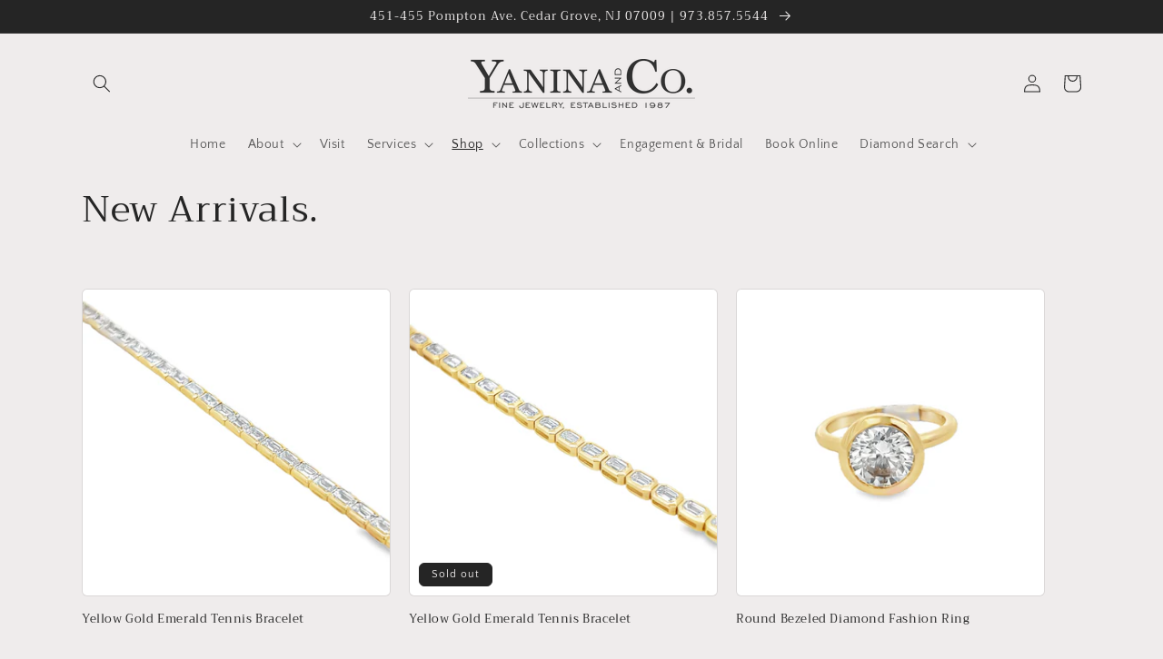

--- FILE ---
content_type: text/html; charset=utf-8
request_url: https://yanina-co.com/collections/new-arrivals?page=22
body_size: 203387
content:
<!doctype html>
<html class="no-js" lang="en">
<script>
    (function (c, s, q, u, a, r, e) {
        c.hj=c.hj||function(){(c.hj.q=c.hj.q||[]).push(arguments)};
        c._hjSettings = { hjid: a };
        r = s.getElementsByTagName('head')[0];
        e = s.createElement('script');
        e.async = true;
        e.src = q + c._hjSettings.hjid + u;
        r.appendChild(e);
    })(window, document, 'https://static.hj.contentsquare.net/c/csq-', '.js', 6374286);
</script>
  <head>
    <meta charset="utf-8">
    <meta http-equiv="X-UA-Compatible" content="IE=edge">
    <meta name="viewport" content="width=device-width,initial-scale=1">
    <meta name="theme-color" content="">
    <link rel="canonical" href="https://yanina-co.com/collections/new-arrivals?page=22">
    <link rel="preconnect" href="https://cdn.shopify.com" crossorigin>
    <!-- Google Tag Manager -->
    <script>(function(w,d,s,l,i){w[l]=w[l]||[];w[l].push({'gtm.start':
    new Date().getTime(),event:'gtm.js'});var f=d.getElementsByTagName(s)[0],
    j=d.createElement(s),dl=l!='dataLayer'?'&l='+l:'';j.async=true;j.src=
    'https://www.googletagmanager.com/gtm.js?id='+i+dl;f.parentNode.insertBefore(j,f);
    })(window,document,'script','dataLayer','GTM-PXKS9LC');</script>
    <!-- End Google Tag Manager --><link rel="preconnect" href="https://fonts.shopifycdn.com" crossorigin>

    <title>
      New Arrivals | Yanina-Co Jewelry NJ
 &ndash; Page 22</title>

<!-- Avada Boost Sales Script -->

      


          
          
          
          
          
          
          
          
          
          <script>
            const AVADA_ENHANCEMENTS = {};
            AVADA_ENHANCEMENTS.contentProtection = false;
            AVADA_ENHANCEMENTS.hideCheckoutButon = false;
            AVADA_ENHANCEMENTS.cartSticky = false;
            AVADA_ENHANCEMENTS.multiplePixelStatus = false;
            AVADA_ENHANCEMENTS.inactiveStatus = false;
            AVADA_ENHANCEMENTS.cartButtonAnimationStatus = false;
            AVADA_ENHANCEMENTS.whatsappStatus = false;
            AVADA_ENHANCEMENTS.messengerStatus = false;
            AVADA_ENHANCEMENTS.livechatStatus = false;
          </script>



























      <script>
        const AVADA_CDT = {};
        AVADA_CDT.template = "collection";
        AVADA_CDT.collections = [];
        

        const AVADA_INVQTY = {};
        

        AVADA_CDT.cartitem = 0;
        AVADA_CDT.moneyformat = `\${{amount}}`;
        AVADA_CDT.cartTotalPrice = 0;
        

        window.AVADA_BADGES = window.AVADA_BADGES || {};
        window.AVADA_BADGES = [{"isSetCustomWidthMobile":false,"badgeWidth":"full-width","collectionPagePosition":"","cartInlinePosition":"after","font":"default","name":"Product Pages","inlinePosition":"after","headingColor":"#232323","showHeaderText":true,"customWidthSize":450,"badgeEffect":"","showBadgeBorder":false,"headerText":"Secure Checkout With","customWidthSizeInMobile":450,"homePagePosition":"","badgeList":["https:\/\/cdn1.avada.io\/boost-sales\/visa.svg","https:\/\/cdn1.avada.io\/boost-sales\/mastercard.svg","https:\/\/cdn1.avada.io\/boost-sales\/americanexpress.svg","https:\/\/cdn1.avada.io\/boost-sales\/discover.svg","https:\/\/cdn1.avada.io\/boost-sales\/paypal.svg","https:\/\/cdn1.avada.io\/boost-sales\/applepay.svg","https:\/\/cdn1.avada.io\/boost-sales\/googlepay.svg"],"description":"Increase a sense of urgency and boost conversation rate on each product page. ","priority":"0","removeBranding":true,"textAlign":"avada-align-center","badgeStyle":"color","badgeSize":"small","badgeBorderRadius":3,"cartPosition":"","badgesSmartSelector":false,"badgeCustomSize":70,"badgePageType":"product","showBadges":true,"status":true,"createdAt":"2023-02-06T21:48:09.341Z","collectionPageInlinePosition":"after","shopDomain":"yanina-co-jewelry.myshopify.com","homePageInlinePosition":"after","position":"","shopId":"veNcVfuA5FB27Izr6r6C","badgeBorderColor":"#e1e1e1","headingSize":16,"id":"FCbMCO2sAgpqAbDj5gJV"},{"showHeaderText":true,"cartPosition":"","badgesSmartSelector":false,"badgeBorderRadius":3,"position":"","name":"Footer","badgeSize":"custom","badgeWidth":"full-width","collectionPagePosition":"","headingColor":"#232323","textAlign":"avada-align-center","badgePageType":"footer","status":true,"badgeEffect":"","selectedPreset":"Payment 1","inlinePosition":"after","description":"Win customers' trust from every pages by showing various trust badges at website's footer.","shopId":"veNcVfuA5FB27Izr6r6C","headingSize":16,"customWidthSizeInMobile":450,"isSetCustomWidthMobile":false,"badgeStyle":"color","priority":"0","cartInlinePosition":"after","showBadgeBorder":false,"collectionPageInlinePosition":"after","badgeList":["https:\/\/cdn1.avada.io\/boost-sales\/visa.svg","https:\/\/cdn1.avada.io\/boost-sales\/mastercard.svg","https:\/\/cdn1.avada.io\/boost-sales\/americanexpress.svg","https:\/\/cdn1.avada.io\/boost-sales\/discover.svg","https:\/\/cdn1.avada.io\/boost-sales\/paypal.svg","https:\/\/cdn1.avada.io\/boost-sales\/applepay.svg","https:\/\/cdn1.avada.io\/boost-sales\/googlepay.svg"],"font":"default","homePageInlinePosition":"after","headerText":"","createdAt":"2023-02-06T21:48:08.844Z","shopDomain":"yanina-co-jewelry.myshopify.com","homePagePosition":"","showBadges":true,"badgeCustomSize":40,"badgeBorderColor":"#e1e1e1","removeBranding":true,"customWidthSize":450,"id":"ummoaywHQ95w7tw6eHOf"}];

        window.AVADA_GENERAL_SETTINGS = window.AVADA_GENERAL_SETTINGS || {};
        window.AVADA_GENERAL_SETTINGS = {"badgeCollectionPosition":".footer__content-bottom","countdownInlinePositionV2":"","countdownCategoryPositionV2":"","badgeCartPosition":".cart__footer","countdownCategoryInlinePositionV2":"","countdownHomeInlinePosition":"after","badgeCollectionInlinePosition":"after","themeDetected":"Craft","countdownCategoryPosition":".price-item","badgeHomeInlinePosition":"after","badgeHomePosition":".footer__content-bottom","badgeInlinePosition":"after","countdownCategoryInlinePosition":"after","countdownHomePosition":".price-item","countdownHomeInlinePositionV2":"","badgeFooterPosition":".list.list-payment","countdownHomePositionV2":"","countdownInlinePosition":"after","badgeProductPosition":".product-form","badgeFooterInlinePosition":"replace","badgeCartInlinePosition":"after","countdownProductPosition":"form[action='\/cart\/add']","countdownProductPositionV2":""};

        window.AVADA_COUNDOWNS = window.AVADA_COUNDOWNS || {};
        window.AVADA_COUNDOWNS = [{},{},{"id":"Wm2zghzaPFFj7j3dCaU6","numbBorderRadius":0,"timeUnits":"unit-dhms","saleDateType":"date-custom","secondsText":"Seconds","useDefaultSize":true,"numbColor":"#122234","saleCustomSeconds":"59","shopDomain":"yanina-co-jewelry.myshopify.com","saleCustomDays":"00","shopId":"veNcVfuA5FB27Izr6r6C","categoryUseDefaultSize":true,"numbBgColor":"#ffffff","txtDatePos":"txt_outside_box","countdownTextBottom":"","saleCustomHours":"00","categoryTxtDatePos":"txt_outside_box","displayLayout":"square-countdown","textAlign":"text-center","manualDisplayPlacement":"after","showCountdownTimer":true,"position":"form[action='\/cart\/add']","name":"Product Pages","minutesText":"Minutes","saleCustomMinutes":"10","txtDateColor":"#122234","productIds":[],"stockTextColor":"#122234","stockTextSize":16,"numbBorderWidth":1,"displayType":"ALL_PRODUCT","linkText":"Hurry! sale ends in","inlinePosition":"after","showInventoryCountdown":true,"collectionPagePosition":"","numbHeight":60,"hoursText":"Hours","countdownEndAction":"HIDE_COUNTDOWN","collectionPageInlinePosition":"after","headingColor":"#0985C5","daysText":"Days","countdownSmartSelector":false,"createdAt":"2023-02-06T21:48:09.242Z","conditions":{"conditions":[{"operation":"CONTAINS","type":"TITLE","value":""}],"type":"ALL"},"status":true,"productExcludeIds":[],"priority":"0","categoryNumbHeight":30,"numbWidth":60,"numbBorderColor":"#cccccc","categoryTxtDateSize":8,"stockTextBefore":"Only {{stock_qty}} left in stock. Hurry up 🔥","removeBranding":true,"txtDateSize":16,"categoryNumbWidth":30,"description":"Increase urgency and boost conversions for each product page.","categoryNumberSize":14,"headingSize":30,"manualDisplayPosition":"form[action='\/cart\/add']","stockType":"real_stock"}];

        window.AVADA_STOCK_COUNTDOWNS = window.AVADA_STOCK_COUNTDOWNS || {};
        window.AVADA_STOCK_COUNTDOWNS = {};

        window.AVADA_COUNDOWNS_V2 = window.AVADA_COUNDOWNS_V2 || {};
        window.AVADA_COUNDOWNS_V2 = [];

        window.AVADA_BADGES_V2 = window.AVADA_BADGES_V2 || {};
        window.AVADA_BADGES_V2 = [];

        window.AVADA_INACTIVE_TAB = window.AVADA_INACTIVE_TAB || {};
        window.AVADA_INACTIVE_TAB = null;

        window.AVADA_LIVECHAT = window.AVADA_LIVECHAT || {};
        window.AVADA_LIVECHAT = null;

        window.AVADA_STICKY_ATC = window.AVADA_STICKY_ATC || {};
        window.AVADA_STICKY_ATC = null;

        window.AVADA_ATC_ANIMATION = window.AVADA_ATC_ANIMATION || {};
        window.AVADA_ATC_ANIMATION = null;

        window.AVADA_SP = window.AVADA_SP || {};
        window.AVADA_SP = {"shop":"veNcVfuA5FB27Izr6r6C","configuration":{"position":"bottom-left","hide_time_ago":false,"smart_hide":false,"smart_hide_time":3,"smart_hide_unit":"days","truncate_product_name":true,"display_duration":5,"first_delay":10,"pops_interval":10,"max_pops_display":20,"show_mobile":true,"mobile_position":"bottom","animation":"fadeInUp","out_animation":"fadeOutDown","with_sound":false,"display_order":"order","only_product_viewing":false,"notice_continuously":false,"custom_css":"","replay":true,"included_urls":"","excluded_urls":"","excluded_product_type":"","countries_all":true,"countries":[],"allow_show":"all","hide_close":true,"close_time":1,"close_time_unit":"days","support_rtl":false},"notifications":{"NkOPZnZiXJwnDfoP8AxF":{"settings":{"heading_text":"{{first_name}} in {{city}}, {{country}}","heading_font_weight":500,"heading_font_size":12,"content_text":"Purchased {{product_name}}","content_font_weight":800,"content_font_size":13,"background_image":"","background_color":"#FFF","heading_color":"#111","text_color":"#142A47","time_color":"#234342","with_border":false,"border_color":"#333333","border_width":1,"border_radius":20,"image_border_radius":20,"heading_decoration":null,"hover_product_decoration":null,"hover_product_color":"#122234","with_box_shadow":true,"font":"Raleway","language_code":"en","with_static_map":false,"use_dynamic_names":false,"dynamic_names":"","use_flag":false,"popup_custom_link":"","popup_custom_image":"","display_type":"popup","use_counter":false,"counter_color":"#0b4697","counter_unit_color":"#0b4697","counter_unit_plural":"views","counter_unit_single":"view","truncate_product_name":false,"allow_show":"all","included_urls":"","excluded_urls":""},"type":"order","items":[],"source":"shopify\/order"}},"removeBranding":true};

        window.AVADA_SP_V2 = window.AVADA_SP_V2 || {};
        window.AVADA_SP_V2 = [];

        window.AVADA_SETTING_SP_V2 = window.AVADA_SETTING_SP_V2 || {};
        window.AVADA_SETTING_SP_V2 = {"position":"bottom-left","first_delay":4,"custom_css":"","shopId":"veNcVfuA5FB27Izr6r6C","close_time":1,"truncate_product_name":true,"smart_hide":false,"notice_continuously":false,"animation":"fadeInUp","support_rtl":false,"createdAt":"2023-02-06T21:48:08.573Z","excluded_urls":"","replay":true,"smart_hide_time":4,"with_sound":false,"countries_all":true,"font":"Raleway","smart_hide_unit":"hours","hide_close":true,"included_urls":"","orderItems":[{"type":"order","product_id":6596191355056,"product_name":"DIAMOND EAR CUFF","product_handle":"diamond-huggie","first_name":"Carmine","shipping_country":"United States","product_image":"https:\/\/cdn.shopify.com\/s\/files\/1\/0533\/0010\/1296\/products\/ScreenShot2021-03-25at1.01.11PM.png?v=1616693213","city":"Palm Bay","product_link":"https:\/\/yanina-co-jewelry.myshopify.com\/products\/diamond-huggie","date":"2022-12-16T21:31:23.000Z","shipping_city":"Malabar","country":"United States","shipping_first_name":"Willy"}],"mobile_position":"bottom","pops_interval":4,"display_duration":4,"excluded_product_type":"","display_order":"order","max_pops_display":30,"hide_time_ago":false,"show_mobile":true,"allow_show":"all","close_time_unit":"days","only_product_viewing":false,"out_animation":"fadeOutDown","countries":[],"id":"DvEwCP6mB19FR5r5Zq0K"};

        window.AVADA_BS_EMBED = window.AVADA_BS_EMBED || {};
        window.AVADA_BS_EMBED.isSupportThemeOS = true
        window.AVADA_BS_EMBED.dupTrustBadge = false

        window.AVADA_BS_VERSION = window.AVADA_BS_VERSION || {};
        window.AVADA_BS_VERSION = { BSVersion : 'AVADA-BS-1.0.3'}

        window.AVADA_BS_FSB = window.AVADA_BS_FSB || {};
        window.AVADA_BS_FSB = {
          bars: [],
          cart: 0,
          compatible: {
            langify: ''
          }
        };

        window.AVADA_BADGE_CART_DRAWER = window.AVADA_BADGE_CART_DRAWER || {};
        window.AVADA_BADGE_CART_DRAWER = {id : 'null'};
      </script>
<!-- /Avada Boost Sales Script -->



    
      <meta name="description" content="Yanina &amp; Co. is New Jersey’s most trusted jewelers. They are renowned for their exquisite custom-made jewelry and exceptional service. Founded in 1987, Yanina &amp; Co. offers unique jewelry designs and are pioneers in using CAD for custom designs. Yanina &amp; Co. jewelers are a short distance from Montclair, Verona, North Caldwell, and most towns in Essex, Passaic &amp; Bergen counties in New Jersey. Visit Yanina &amp; Co for custom jewelry, artisanal &amp; fine jewelry, engagement rings, diamonds, gold, and more.">
    

    

<meta property="og:site_name" content="Yanina-Co Jewelry">
<meta property="og:url" content="https://yanina-co.com/collections/new-arrivals?page=22">
<meta property="og:title" content="New Arrivals | Yanina-Co Jewelry NJ">
<meta property="og:type" content="website">
<meta property="og:description" content="Yanina &amp; Co. is New Jersey’s most trusted jewelers. They are renowned for their exquisite custom-made jewelry and exceptional service. Founded in 1987, Yanina &amp; Co. offers unique jewelry designs and are pioneers in using CAD for custom designs. Yanina &amp; Co. jewelers are a short distance from Montclair, Verona, North Caldwell, and most towns in Essex, Passaic &amp; Bergen counties in New Jersey. Visit Yanina &amp; Co for custom jewelry, artisanal &amp; fine jewelry, engagement rings, diamonds, gold, and more."><meta property="og:image" content="http://yanina-co.com/cdn/shop/files/YandCo_black.png?height=628&pad_color=fff&v=1619706985&width=1200">
  <meta property="og:image:secure_url" content="https://yanina-co.com/cdn/shop/files/YandCo_black.png?height=628&pad_color=fff&v=1619706985&width=1200">
  <meta property="og:image:width" content="1200">
  <meta property="og:image:height" content="628"><meta name="twitter:card" content="summary_large_image">
<meta name="twitter:title" content="New Arrivals | Yanina-Co Jewelry NJ">
<meta name="twitter:description" content="Yanina &amp; Co. is New Jersey’s most trusted jewelers. They are renowned for their exquisite custom-made jewelry and exceptional service. Founded in 1987, Yanina &amp; Co. offers unique jewelry designs and are pioneers in using CAD for custom designs. Yanina &amp; Co. jewelers are a short distance from Montclair, Verona, North Caldwell, and most towns in Essex, Passaic &amp; Bergen counties in New Jersey. Visit Yanina &amp; Co for custom jewelry, artisanal &amp; fine jewelry, engagement rings, diamonds, gold, and more.">


    <script src="//yanina-co.com/cdn/shop/t/18/assets/global.js?v=24850326154503943211651634725" defer="defer"></script>
    <script>window.performance && window.performance.mark && window.performance.mark('shopify.content_for_header.start');</script><meta name="google-site-verification" content="zrVvJ3aMoMP7-F6KjXsQ9lRaAl-VPOKAFdhjIZnQ28U">
<meta name="google-site-verification" content="zrVvJ3aMoMP7-F6KjXsQ9lRaAl-VPOKAFdhjIZnQ28U">
<meta id="shopify-digital-wallet" name="shopify-digital-wallet" content="/53300101296/digital_wallets/dialog">
<meta name="shopify-checkout-api-token" content="c2daab8b5bdae55e6b6343eecf488dda">
<link rel="alternate" type="application/atom+xml" title="Feed" href="/collections/new-arrivals.atom" />
<link rel="prev" href="/collections/new-arrivals?page=21">
<link rel="next" href="/collections/new-arrivals?page=23">
<link rel="alternate" type="application/json+oembed" href="https://yanina-co.com/collections/new-arrivals.oembed?page=22">
<script async="async" src="/checkouts/internal/preloads.js?locale=en-US"></script>
<link rel="preconnect" href="https://shop.app" crossorigin="anonymous">
<script async="async" src="https://shop.app/checkouts/internal/preloads.js?locale=en-US&shop_id=53300101296" crossorigin="anonymous"></script>
<script id="apple-pay-shop-capabilities" type="application/json">{"shopId":53300101296,"countryCode":"US","currencyCode":"USD","merchantCapabilities":["supports3DS"],"merchantId":"gid:\/\/shopify\/Shop\/53300101296","merchantName":"Yanina-Co Jewelry","requiredBillingContactFields":["postalAddress","email"],"requiredShippingContactFields":["postalAddress","email"],"shippingType":"shipping","supportedNetworks":["visa","masterCard","amex","discover","elo","jcb"],"total":{"type":"pending","label":"Yanina-Co Jewelry","amount":"1.00"},"shopifyPaymentsEnabled":true,"supportsSubscriptions":true}</script>
<script id="shopify-features" type="application/json">{"accessToken":"c2daab8b5bdae55e6b6343eecf488dda","betas":["rich-media-storefront-analytics"],"domain":"yanina-co.com","predictiveSearch":true,"shopId":53300101296,"locale":"en"}</script>
<script>var Shopify = Shopify || {};
Shopify.shop = "yanina-co-jewelry.myshopify.com";
Shopify.locale = "en";
Shopify.currency = {"active":"USD","rate":"1.0"};
Shopify.country = "US";
Shopify.theme = {"name":"Craft","id":129638531248,"schema_name":"Craft","schema_version":"3.0.0","theme_store_id":1368,"role":"main"};
Shopify.theme.handle = "null";
Shopify.theme.style = {"id":null,"handle":null};
Shopify.cdnHost = "yanina-co.com/cdn";
Shopify.routes = Shopify.routes || {};
Shopify.routes.root = "/";</script>
<script type="module">!function(o){(o.Shopify=o.Shopify||{}).modules=!0}(window);</script>
<script>!function(o){function n(){var o=[];function n(){o.push(Array.prototype.slice.apply(arguments))}return n.q=o,n}var t=o.Shopify=o.Shopify||{};t.loadFeatures=n(),t.autoloadFeatures=n()}(window);</script>
<script>
  window.ShopifyPay = window.ShopifyPay || {};
  window.ShopifyPay.apiHost = "shop.app\/pay";
  window.ShopifyPay.redirectState = null;
</script>
<script id="shop-js-analytics" type="application/json">{"pageType":"collection"}</script>
<script defer="defer" async type="module" src="//yanina-co.com/cdn/shopifycloud/shop-js/modules/v2/client.init-shop-cart-sync_BT-GjEfc.en.esm.js"></script>
<script defer="defer" async type="module" src="//yanina-co.com/cdn/shopifycloud/shop-js/modules/v2/chunk.common_D58fp_Oc.esm.js"></script>
<script defer="defer" async type="module" src="//yanina-co.com/cdn/shopifycloud/shop-js/modules/v2/chunk.modal_xMitdFEc.esm.js"></script>
<script type="module">
  await import("//yanina-co.com/cdn/shopifycloud/shop-js/modules/v2/client.init-shop-cart-sync_BT-GjEfc.en.esm.js");
await import("//yanina-co.com/cdn/shopifycloud/shop-js/modules/v2/chunk.common_D58fp_Oc.esm.js");
await import("//yanina-co.com/cdn/shopifycloud/shop-js/modules/v2/chunk.modal_xMitdFEc.esm.js");

  window.Shopify.SignInWithShop?.initShopCartSync?.({"fedCMEnabled":true,"windoidEnabled":true});

</script>
<script>
  window.Shopify = window.Shopify || {};
  if (!window.Shopify.featureAssets) window.Shopify.featureAssets = {};
  window.Shopify.featureAssets['shop-js'] = {"shop-cart-sync":["modules/v2/client.shop-cart-sync_DZOKe7Ll.en.esm.js","modules/v2/chunk.common_D58fp_Oc.esm.js","modules/v2/chunk.modal_xMitdFEc.esm.js"],"init-fed-cm":["modules/v2/client.init-fed-cm_B6oLuCjv.en.esm.js","modules/v2/chunk.common_D58fp_Oc.esm.js","modules/v2/chunk.modal_xMitdFEc.esm.js"],"shop-cash-offers":["modules/v2/client.shop-cash-offers_D2sdYoxE.en.esm.js","modules/v2/chunk.common_D58fp_Oc.esm.js","modules/v2/chunk.modal_xMitdFEc.esm.js"],"shop-login-button":["modules/v2/client.shop-login-button_QeVjl5Y3.en.esm.js","modules/v2/chunk.common_D58fp_Oc.esm.js","modules/v2/chunk.modal_xMitdFEc.esm.js"],"pay-button":["modules/v2/client.pay-button_DXTOsIq6.en.esm.js","modules/v2/chunk.common_D58fp_Oc.esm.js","modules/v2/chunk.modal_xMitdFEc.esm.js"],"shop-button":["modules/v2/client.shop-button_DQZHx9pm.en.esm.js","modules/v2/chunk.common_D58fp_Oc.esm.js","modules/v2/chunk.modal_xMitdFEc.esm.js"],"avatar":["modules/v2/client.avatar_BTnouDA3.en.esm.js"],"init-windoid":["modules/v2/client.init-windoid_CR1B-cfM.en.esm.js","modules/v2/chunk.common_D58fp_Oc.esm.js","modules/v2/chunk.modal_xMitdFEc.esm.js"],"init-shop-for-new-customer-accounts":["modules/v2/client.init-shop-for-new-customer-accounts_C_vY_xzh.en.esm.js","modules/v2/client.shop-login-button_QeVjl5Y3.en.esm.js","modules/v2/chunk.common_D58fp_Oc.esm.js","modules/v2/chunk.modal_xMitdFEc.esm.js"],"init-shop-email-lookup-coordinator":["modules/v2/client.init-shop-email-lookup-coordinator_BI7n9ZSv.en.esm.js","modules/v2/chunk.common_D58fp_Oc.esm.js","modules/v2/chunk.modal_xMitdFEc.esm.js"],"init-shop-cart-sync":["modules/v2/client.init-shop-cart-sync_BT-GjEfc.en.esm.js","modules/v2/chunk.common_D58fp_Oc.esm.js","modules/v2/chunk.modal_xMitdFEc.esm.js"],"shop-toast-manager":["modules/v2/client.shop-toast-manager_DiYdP3xc.en.esm.js","modules/v2/chunk.common_D58fp_Oc.esm.js","modules/v2/chunk.modal_xMitdFEc.esm.js"],"init-customer-accounts":["modules/v2/client.init-customer-accounts_D9ZNqS-Q.en.esm.js","modules/v2/client.shop-login-button_QeVjl5Y3.en.esm.js","modules/v2/chunk.common_D58fp_Oc.esm.js","modules/v2/chunk.modal_xMitdFEc.esm.js"],"init-customer-accounts-sign-up":["modules/v2/client.init-customer-accounts-sign-up_iGw4briv.en.esm.js","modules/v2/client.shop-login-button_QeVjl5Y3.en.esm.js","modules/v2/chunk.common_D58fp_Oc.esm.js","modules/v2/chunk.modal_xMitdFEc.esm.js"],"shop-follow-button":["modules/v2/client.shop-follow-button_CqMgW2wH.en.esm.js","modules/v2/chunk.common_D58fp_Oc.esm.js","modules/v2/chunk.modal_xMitdFEc.esm.js"],"checkout-modal":["modules/v2/client.checkout-modal_xHeaAweL.en.esm.js","modules/v2/chunk.common_D58fp_Oc.esm.js","modules/v2/chunk.modal_xMitdFEc.esm.js"],"shop-login":["modules/v2/client.shop-login_D91U-Q7h.en.esm.js","modules/v2/chunk.common_D58fp_Oc.esm.js","modules/v2/chunk.modal_xMitdFEc.esm.js"],"lead-capture":["modules/v2/client.lead-capture_BJmE1dJe.en.esm.js","modules/v2/chunk.common_D58fp_Oc.esm.js","modules/v2/chunk.modal_xMitdFEc.esm.js"],"payment-terms":["modules/v2/client.payment-terms_Ci9AEqFq.en.esm.js","modules/v2/chunk.common_D58fp_Oc.esm.js","modules/v2/chunk.modal_xMitdFEc.esm.js"]};
</script>
<script>(function() {
  var isLoaded = false;
  function asyncLoad() {
    if (isLoaded) return;
    isLoaded = true;
    var urls = ["https:\/\/snts-app.herokuapp.com\/get_script\/4d78daca665a11eb88c8867c95f67ab4.js?shop=yanina-co-jewelry.myshopify.com","https:\/\/chimpstatic.com\/mcjs-connected\/js\/users\/63400106a89574c7ed9e17e67\/9c2394d3695a410689b4fe1ae.js?shop=yanina-co-jewelry.myshopify.com","https:\/\/instafeed.nfcube.com\/cdn\/f741b5d9d8492cc08ffb3a9234366c53.js?shop=yanina-co-jewelry.myshopify.com","https:\/\/cdn.shopify.com\/s\/files\/1\/0533\/0010\/1296\/t\/2\/assets\/globorequestforquote_init.js?shop=yanina-co-jewelry.myshopify.com","https:\/\/servicify-appointments.herokuapp.com\/public\/frontend-v1.0.0.js?shop=yanina-co-jewelry.myshopify.com","https:\/\/cdn.shopify.com\/s\/files\/1\/0533\/0010\/1296\/t\/2\/assets\/tipo.booking.init.js?shop=yanina-co-jewelry.myshopify.com","https:\/\/cdn.shopify.com\/s\/files\/1\/0533\/0010\/1296\/t\/18\/assets\/pop_53300101296.js?v=1675719843\u0026shop=yanina-co-jewelry.myshopify.com","https:\/\/cdn.crazyrocket.io\/widget\/scripts\/crazyrocket.start-cdn.js?id=6635a9f5117cee12d02f93a6\u0026shop=yanina-co-jewelry.myshopify.com","https:\/\/cdn.sesami.co\/shopify.js?shop=yanina-co-jewelry.myshopify.com","https:\/\/api-na2.hubapi.com\/scriptloader\/v1\/242915017.js?shop=yanina-co-jewelry.myshopify.com"];
    for (var i = 0; i < urls.length; i++) {
      var s = document.createElement('script');
      s.type = 'text/javascript';
      s.async = true;
      s.src = urls[i];
      var x = document.getElementsByTagName('script')[0];
      x.parentNode.insertBefore(s, x);
    }
  };
  if(window.attachEvent) {
    window.attachEvent('onload', asyncLoad);
  } else {
    window.addEventListener('load', asyncLoad, false);
  }
})();</script>
<script id="__st">var __st={"a":53300101296,"offset":-18000,"reqid":"7ce46914-6ea5-4b54-b0ca-869cec3e3ca5-1769073598","pageurl":"yanina-co.com\/collections\/new-arrivals?page=22","u":"6480cd4c2365","p":"collection","rtyp":"collection","rid":242540445872};</script>
<script>window.ShopifyPaypalV4VisibilityTracking = true;</script>
<script id="captcha-bootstrap">!function(){'use strict';const t='contact',e='account',n='new_comment',o=[[t,t],['blogs',n],['comments',n],[t,'customer']],c=[[e,'customer_login'],[e,'guest_login'],[e,'recover_customer_password'],[e,'create_customer']],r=t=>t.map((([t,e])=>`form[action*='/${t}']:not([data-nocaptcha='true']) input[name='form_type'][value='${e}']`)).join(','),a=t=>()=>t?[...document.querySelectorAll(t)].map((t=>t.form)):[];function s(){const t=[...o],e=r(t);return a(e)}const i='password',u='form_key',d=['recaptcha-v3-token','g-recaptcha-response','h-captcha-response',i],f=()=>{try{return window.sessionStorage}catch{return}},m='__shopify_v',_=t=>t.elements[u];function p(t,e,n=!1){try{const o=window.sessionStorage,c=JSON.parse(o.getItem(e)),{data:r}=function(t){const{data:e,action:n}=t;return t[m]||n?{data:e,action:n}:{data:t,action:n}}(c);for(const[e,n]of Object.entries(r))t.elements[e]&&(t.elements[e].value=n);n&&o.removeItem(e)}catch(o){console.error('form repopulation failed',{error:o})}}const l='form_type',E='cptcha';function T(t){t.dataset[E]=!0}const w=window,h=w.document,L='Shopify',v='ce_forms',y='captcha';let A=!1;((t,e)=>{const n=(g='f06e6c50-85a8-45c8-87d0-21a2b65856fe',I='https://cdn.shopify.com/shopifycloud/storefront-forms-hcaptcha/ce_storefront_forms_captcha_hcaptcha.v1.5.2.iife.js',D={infoText:'Protected by hCaptcha',privacyText:'Privacy',termsText:'Terms'},(t,e,n)=>{const o=w[L][v],c=o.bindForm;if(c)return c(t,g,e,D).then(n);var r;o.q.push([[t,g,e,D],n]),r=I,A||(h.body.append(Object.assign(h.createElement('script'),{id:'captcha-provider',async:!0,src:r})),A=!0)});var g,I,D;w[L]=w[L]||{},w[L][v]=w[L][v]||{},w[L][v].q=[],w[L][y]=w[L][y]||{},w[L][y].protect=function(t,e){n(t,void 0,e),T(t)},Object.freeze(w[L][y]),function(t,e,n,w,h,L){const[v,y,A,g]=function(t,e,n){const i=e?o:[],u=t?c:[],d=[...i,...u],f=r(d),m=r(i),_=r(d.filter((([t,e])=>n.includes(e))));return[a(f),a(m),a(_),s()]}(w,h,L),I=t=>{const e=t.target;return e instanceof HTMLFormElement?e:e&&e.form},D=t=>v().includes(t);t.addEventListener('submit',(t=>{const e=I(t);if(!e)return;const n=D(e)&&!e.dataset.hcaptchaBound&&!e.dataset.recaptchaBound,o=_(e),c=g().includes(e)&&(!o||!o.value);(n||c)&&t.preventDefault(),c&&!n&&(function(t){try{if(!f())return;!function(t){const e=f();if(!e)return;const n=_(t);if(!n)return;const o=n.value;o&&e.removeItem(o)}(t);const e=Array.from(Array(32),(()=>Math.random().toString(36)[2])).join('');!function(t,e){_(t)||t.append(Object.assign(document.createElement('input'),{type:'hidden',name:u})),t.elements[u].value=e}(t,e),function(t,e){const n=f();if(!n)return;const o=[...t.querySelectorAll(`input[type='${i}']`)].map((({name:t})=>t)),c=[...d,...o],r={};for(const[a,s]of new FormData(t).entries())c.includes(a)||(r[a]=s);n.setItem(e,JSON.stringify({[m]:1,action:t.action,data:r}))}(t,e)}catch(e){console.error('failed to persist form',e)}}(e),e.submit())}));const S=(t,e)=>{t&&!t.dataset[E]&&(n(t,e.some((e=>e===t))),T(t))};for(const o of['focusin','change'])t.addEventListener(o,(t=>{const e=I(t);D(e)&&S(e,y())}));const B=e.get('form_key'),M=e.get(l),P=B&&M;t.addEventListener('DOMContentLoaded',(()=>{const t=y();if(P)for(const e of t)e.elements[l].value===M&&p(e,B);[...new Set([...A(),...v().filter((t=>'true'===t.dataset.shopifyCaptcha))])].forEach((e=>S(e,t)))}))}(h,new URLSearchParams(w.location.search),n,t,e,['guest_login'])})(!0,!0)}();</script>
<script integrity="sha256-4kQ18oKyAcykRKYeNunJcIwy7WH5gtpwJnB7kiuLZ1E=" data-source-attribution="shopify.loadfeatures" defer="defer" src="//yanina-co.com/cdn/shopifycloud/storefront/assets/storefront/load_feature-a0a9edcb.js" crossorigin="anonymous"></script>
<script crossorigin="anonymous" defer="defer" src="//yanina-co.com/cdn/shopifycloud/storefront/assets/shopify_pay/storefront-65b4c6d7.js?v=20250812"></script>
<script data-source-attribution="shopify.dynamic_checkout.dynamic.init">var Shopify=Shopify||{};Shopify.PaymentButton=Shopify.PaymentButton||{isStorefrontPortableWallets:!0,init:function(){window.Shopify.PaymentButton.init=function(){};var t=document.createElement("script");t.src="https://yanina-co.com/cdn/shopifycloud/portable-wallets/latest/portable-wallets.en.js",t.type="module",document.head.appendChild(t)}};
</script>
<script data-source-attribution="shopify.dynamic_checkout.buyer_consent">
  function portableWalletsHideBuyerConsent(e){var t=document.getElementById("shopify-buyer-consent"),n=document.getElementById("shopify-subscription-policy-button");t&&n&&(t.classList.add("hidden"),t.setAttribute("aria-hidden","true"),n.removeEventListener("click",e))}function portableWalletsShowBuyerConsent(e){var t=document.getElementById("shopify-buyer-consent"),n=document.getElementById("shopify-subscription-policy-button");t&&n&&(t.classList.remove("hidden"),t.removeAttribute("aria-hidden"),n.addEventListener("click",e))}window.Shopify?.PaymentButton&&(window.Shopify.PaymentButton.hideBuyerConsent=portableWalletsHideBuyerConsent,window.Shopify.PaymentButton.showBuyerConsent=portableWalletsShowBuyerConsent);
</script>
<script data-source-attribution="shopify.dynamic_checkout.cart.bootstrap">document.addEventListener("DOMContentLoaded",(function(){function t(){return document.querySelector("shopify-accelerated-checkout-cart, shopify-accelerated-checkout")}if(t())Shopify.PaymentButton.init();else{new MutationObserver((function(e,n){t()&&(Shopify.PaymentButton.init(),n.disconnect())})).observe(document.body,{childList:!0,subtree:!0})}}));
</script>
<link id="shopify-accelerated-checkout-styles" rel="stylesheet" media="screen" href="https://yanina-co.com/cdn/shopifycloud/portable-wallets/latest/accelerated-checkout-backwards-compat.css" crossorigin="anonymous">
<style id="shopify-accelerated-checkout-cart">
        #shopify-buyer-consent {
  margin-top: 1em;
  display: inline-block;
  width: 100%;
}

#shopify-buyer-consent.hidden {
  display: none;
}

#shopify-subscription-policy-button {
  background: none;
  border: none;
  padding: 0;
  text-decoration: underline;
  font-size: inherit;
  cursor: pointer;
}

#shopify-subscription-policy-button::before {
  box-shadow: none;
}

      </style>
<script id="sections-script" data-sections="header,footer" defer="defer" src="//yanina-co.com/cdn/shop/t/18/compiled_assets/scripts.js?v=2700"></script>
<script>window.performance && window.performance.mark && window.performance.mark('shopify.content_for_header.end');</script> 
 <script src="//yanina-co.com/cdn/shop/t/18/assets/servicify-asset.js?v=91877444645881521031652849257" type="text/javascript"></script>


    <style data-shopify>
      @font-face {
  font-family: "Quattrocento Sans";
  font-weight: 400;
  font-style: normal;
  font-display: swap;
  src: url("//yanina-co.com/cdn/fonts/quattrocento_sans/quattrocentosans_n4.ce5e9bf514e68f53bdd875976847cf755c702eaa.woff2") format("woff2"),
       url("//yanina-co.com/cdn/fonts/quattrocento_sans/quattrocentosans_n4.44bbfb57d228eb8bb083d1f98e7d96e16137abce.woff") format("woff");
}

      @font-face {
  font-family: "Quattrocento Sans";
  font-weight: 700;
  font-style: normal;
  font-display: swap;
  src: url("//yanina-co.com/cdn/fonts/quattrocento_sans/quattrocentosans_n7.bdda9092621b2e3b4284b12e8f0c092969b176c1.woff2") format("woff2"),
       url("//yanina-co.com/cdn/fonts/quattrocento_sans/quattrocentosans_n7.3f8ab2a91343269966c4aa4831bcd588e7ce07b9.woff") format("woff");
}

      @font-face {
  font-family: "Quattrocento Sans";
  font-weight: 400;
  font-style: italic;
  font-display: swap;
  src: url("//yanina-co.com/cdn/fonts/quattrocento_sans/quattrocentosans_i4.4f70b1e78f59fa1468e3436ab863ff0bf71e71bb.woff2") format("woff2"),
       url("//yanina-co.com/cdn/fonts/quattrocento_sans/quattrocentosans_i4.b695efef5d957af404945574b7239740f79b899f.woff") format("woff");
}

      @font-face {
  font-family: "Quattrocento Sans";
  font-weight: 700;
  font-style: italic;
  font-display: swap;
  src: url("//yanina-co.com/cdn/fonts/quattrocento_sans/quattrocentosans_i7.49d754c8032546c24062cf385f8660abbb11ef1e.woff2") format("woff2"),
       url("//yanina-co.com/cdn/fonts/quattrocento_sans/quattrocentosans_i7.567b0b818999022d5a9ccb99542d8ff8cdb497df.woff") format("woff");
}

      @font-face {
  font-family: Trirong;
  font-weight: 400;
  font-style: normal;
  font-display: swap;
  src: url("//yanina-co.com/cdn/fonts/trirong/trirong_n4.46b40419aaa69bf77077c3108d75dad5a0318d4b.woff2") format("woff2"),
       url("//yanina-co.com/cdn/fonts/trirong/trirong_n4.97753898e63cd7e164ad614681eba2c7fe577190.woff") format("woff");
}


      :root {
        --font-body-family: "Quattrocento Sans", sans-serif;
        --font-body-style: normal;
        --font-body-weight: 400;
        --font-body-weight-bold: 700;

        --font-heading-family: Trirong, serif;
        --font-heading-style: normal;
        --font-heading-weight: 400;

        --font-body-scale: 1.0;
        --font-heading-scale: 1.0;

        --color-base-text: 37, 37, 37;
        --color-shadow: 37, 37, 37;
        --color-base-background-1: 239, 236, 236;
        --color-base-background-2: 255, 255, 255;
        --color-base-solid-button-labels: 239, 236, 236;
        --color-base-outline-button-labels: 80, 86, 85;
        --color-base-accent-1: 44, 51, 47;
        --color-base-accent-2: 63, 81, 71;
        --payment-terms-background-color: #EFECEC;

        --gradient-base-background-1: #EFECEC;
        --gradient-base-background-2: #FFFFFF;
        --gradient-base-accent-1: #2C332F;
        --gradient-base-accent-2: #3F5147;

        --media-padding: px;
        --media-border-opacity: 0.1;
        --media-border-width: 0px;
        --media-radius: 6px;
        --media-shadow-opacity: 0.0;
        --media-shadow-horizontal-offset: 0px;
        --media-shadow-vertical-offset: 4px;
        --media-shadow-blur-radius: 5px;

        --page-width: 120rem;
        --page-width-margin: 0rem;

        --card-image-padding: 0.0rem;
        --card-corner-radius: 0.6rem;
        --card-text-alignment: left;
        --card-border-width: 0.1rem;
        --card-border-opacity: 0.1;
        --card-shadow-opacity: 0.0;
        --card-shadow-horizontal-offset: 0.0rem;
        --card-shadow-vertical-offset: 0.4rem;
        --card-shadow-blur-radius: 0.5rem;

        --badge-corner-radius: 0.6rem;

        --popup-border-width: 1px;
        --popup-border-opacity: 0.5;
        --popup-corner-radius: 6px;
        --popup-shadow-opacity: 0.0;
        --popup-shadow-horizontal-offset: 0px;
        --popup-shadow-vertical-offset: 4px;
        --popup-shadow-blur-radius: 5px;

        --drawer-border-width: 1px;
        --drawer-border-opacity: 0.1;
        --drawer-shadow-opacity: 0.0;
        --drawer-shadow-horizontal-offset: 0px;
        --drawer-shadow-vertical-offset: 4px;
        --drawer-shadow-blur-radius: 5px;

        --spacing-sections-desktop: 0px;
        --spacing-sections-mobile: 0px;

        --grid-desktop-vertical-spacing: 20px;
        --grid-desktop-horizontal-spacing: 20px;
        --grid-mobile-vertical-spacing: 10px;
        --grid-mobile-horizontal-spacing: 10px;

        --text-boxes-border-opacity: 0.1;
        --text-boxes-border-width: 0px;
        --text-boxes-radius: 6px;
        --text-boxes-shadow-opacity: 0.0;
        --text-boxes-shadow-horizontal-offset: 0px;
        --text-boxes-shadow-vertical-offset: 4px;
        --text-boxes-shadow-blur-radius: 5px;

        --buttons-radius: 0px;
        --buttons-radius-outset: 0px;
        --buttons-border-width: 1px;
        --buttons-border-opacity: 1.0;
        --buttons-shadow-opacity: 0.0;
        --buttons-shadow-horizontal-offset: 0px;
        --buttons-shadow-vertical-offset: 0px;
        --buttons-shadow-blur-radius: 0px;
        --buttons-border-offset: 0px;

        --inputs-radius: 6px;
        --inputs-border-width: 1px;
        --inputs-border-opacity: 0.55;
        --inputs-shadow-opacity: 0.0;
        --inputs-shadow-horizontal-offset: 0px;
        --inputs-margin-offset: 0px;
        --inputs-shadow-vertical-offset: 4px;
        --inputs-shadow-blur-radius: 5px;
        --inputs-radius-outset: 7px;

        --variant-pills-radius: 40px;
        --variant-pills-border-width: 1px;
        --variant-pills-border-opacity: 0.55;
        --variant-pills-shadow-opacity: 0.0;
        --variant-pills-shadow-horizontal-offset: 0px;
        --variant-pills-shadow-vertical-offset: 4px;
        --variant-pills-shadow-blur-radius: 5px;
      }

      *,
      *::before,
      *::after {
        box-sizing: inherit;
      }

      html {
        box-sizing: border-box;
        font-size: calc(var(--font-body-scale) * 62.5%);
        height: 100%;
      }

      body {
        display: grid;
        grid-template-rows: auto auto 1fr auto;
        grid-template-columns: 100%;
        min-height: 100%;
        margin: 0;
        font-size: 1.5rem;
        letter-spacing: 0.06rem;
        line-height: calc(1 + 0.8 / var(--font-body-scale));
        font-family: var(--font-body-family);
        font-style: var(--font-body-style);
        font-weight: var(--font-body-weight);
      }

      @media screen and (min-width: 750px) {
        body {
          font-size: 1.6rem;
        }
      }
    </style>

    <link href="//yanina-co.com/cdn/shop/t/18/assets/base.css?v=33648442733440060821652841564" rel="stylesheet" type="text/css" media="all" />
<link rel="preload" as="font" href="//yanina-co.com/cdn/fonts/quattrocento_sans/quattrocentosans_n4.ce5e9bf514e68f53bdd875976847cf755c702eaa.woff2" type="font/woff2" crossorigin><link rel="preload" as="font" href="//yanina-co.com/cdn/fonts/trirong/trirong_n4.46b40419aaa69bf77077c3108d75dad5a0318d4b.woff2" type="font/woff2" crossorigin><link rel="stylesheet" href="//yanina-co.com/cdn/shop/t/18/assets/component-predictive-search.css?v=165644661289088488651651634720" media="print" onload="this.media='all'"><script>document.documentElement.className = document.documentElement.className.replace('no-js', 'js');
    if (Shopify.designMode) {
      document.documentElement.classList.add('shopify-design-mode');
    }
    </script>
  
<link rel="dns-prefetch" href="https://cdn.secomapp.com/">
<link rel="dns-prefetch" href="https://ajax.googleapis.com/">
<link rel="dns-prefetch" href="https://cdnjs.cloudflare.com/">
<link rel="preload" as="stylesheet" href="//yanina-co.com/cdn/shop/t/18/assets/sca-pp.css?v=178374312540912810101675720305">

<link rel="stylesheet" href="//yanina-co.com/cdn/shop/t/18/assets/sca-pp.css?v=178374312540912810101675720305">
 <script>
  
  SCAPPShop = {};
    
  </script> 
<div id='popper_app'>

<script>window.popper_ga = (type, event, category, action, label, value) => {return false;}</script>
<script>var PopperAnglerfox={variables:{shop: 'yanina-co-jewelry.myshopify.com',app_url:'https://popup.anglerfox.com'}};    
    
    PopperAnglerfox.variables.cartObj = {"note":null,"attributes":{},"original_total_price":0,"total_price":0,"total_discount":0,"total_weight":0.0,"item_count":0,"items":[],"requires_shipping":false,"currency":"USD","items_subtotal_price":0,"cart_level_discount_applications":[],"checkout_charge_amount":0};
    function ifPopupMatchUrl(configUrl){
        let currentUrl = new URL(window.location.href);
        switch (configUrl) {
            case 'All Pages':
                return true;
                break;
            case 'Home Page Only':
                return currentUrl.pathname == '/';
                break;
            case 'All Product Page':
                return currentUrl.pathname.startsWith('/products');
                break;
            case 'All Collection Page':
                return currentUrl.pathname.startsWith('/collections') && !currentUrl.pathname.includes('/product');
                break;
            default:
                return ifSpecificPageUrl(configUrl)
                break;
        }
    }
    function ifSpecificPageUrl(configUrl){
        let currentUrl = new URL(window.location.href);
        if (!/^(?:f|ht)tps?\:\/\//.test(configUrl)) {
            configUrl = 'https://' + configUrl;
        }
        let url = new URL(configUrl);
        return url.host+url.pathname == currentUrl.host+currentUrl.pathname;
    }
    function getCookie(cname) {
        let name = cname + '=';
        let decodedCookie = decodeURIComponent(document.cookie);
        let ca = decodedCookie.split(';');
        for(let i = 0; i <ca.length; i++) {
            let c = ca[i];
            while (c.charAt(0) == ' ') {
                c = c.substring(1);
            }
            if (c.indexOf(name) == 0) {
                return c.substring(name.length, c.length);
            }
        }
        return null;
    }function checkCustomerTags(check,tags){
        if(!check) return true;
        let customerTags = null; 
        if(!customerTags) return false;
        return tags.some(r=> customerTags.includes(r))
    }
    function checkCartDiscount(check){
        if(check==1) return true;
        let discount_code = getCookie('discount_code');
        let cartObj = PopperAnglerfox.variables.cartObj;
        if(cartObj.cart_level_discount_applications.length>0 || cartObj.total_discount>0 || discount_code){
            if(check==2)return true;
        }
        return false;
    }
    function checkCartAmount(condition,amount){
        if(amount==0)return true;
        let cartObj = PopperAnglerfox.variables.cartObj;
        if(condition=='shorter' && (cartObj.total_price/100)<amount){
            return true;
        }
        if(condition=='greater' && (cartObj.total_price/100)>amount){
            return true;
        }
        return false;
    }
    function checkDateBetween(dates){
        if(!dates || dates.length==0) return true;
        let from = (new Date(dates[0]));//.setHours(0,0,0,0);//.getTime();
        let to   = (new Date(dates[1]));//.getTime();
        let check = (new Date());//.getTime();
        if(check >= from && check <= to){
            return true
        }
    }
    function checkMobileOrDesktop(plateform){
        const widnowWidth = window.innerWidth;
        if(((widnowWidth<700 && plateform=='mobile') || (widnowWidth>700 && plateform=='desktop')) || plateform=='both'){
            return true;
        }
        return false;
    }
    function checkProductCollection(isActive, type, name){
        if(!isActive)return true;
        if(type=='collection'){
            let collectionObj = ''.split('/');
            return collectionObj.includes(name.name)
        }
        if(type=='product'){
            let cartObj = PopperAnglerfox.variables.cartObj;
            return cartObj.items.some(r=> name.id.includes(r.product_id))
        }
        return false;
    }

    function checkNewUser(configuration,id){
       if(typeof configuration.showToNewUsersOnly == 'undefined' || !configuration.showToNewUsersOnly ||
          ((typeof ShopifyAnalytics != "undefined" && typeof ShopifyAnalytics.meta.page.customerId == 'undefined') || localStorage.getItem("popup_"+id) == null))
         return true;

        return false;
    }

    PopperAnglerfox.variables.haveToShowPopup = false;
    PopperAnglerfox.variables.popper_popup_json = [{"id":539,"shop_id":554,"status":0,"popup_json":"{\"isAppEnable\":1,\"popupType\":\"Popup\",\"themeName\":\"actionPop\",\"basicInfo\":{\"input\":{\"name\":\"V-Day 2023\",\"description\":\"35% OFF\"}},\"customize\":{\"description\":\"Choose the popup design from above dropdown, you will be able to customize text, colors and other things in next step.\",\"input\":{\"topTitle\":\"FEB 7th - 14TH\",\"topTitleColor\":\"#000000\",\"title\":\"35% OFF WITH CODE <em>LOVESEASON<\\/em>\",\"titleColor\":\"#000000\",\"description\":\"Make it BLING for Valentine's Day with 35% off any online order. Does not apply to custom order and repairs.\",\"descriptionColor\":\"#000000\",\"linkText\":\"SHOP NOW\",\"linkColor\":\"#ffffff\",\"linkBackgroundColor\":\"#000\",\"boxBackgroundColor\":\"#ffffff\",\"position\":\"Center Center\",\"backgroundImage\":\"data:image\\/jpeg;base64,\\/9j\\/[base64]\\/[base64]\\/2P\\/tAAxBZG9iZV9DTQAB\\/+4ADkFkb2JlAGSAAAAAAf\\/bAIQADAgICAkIDAkJDBELCgsRFQ8MDA8VGBMTFRMTGBEMDAwMDAwRDAwMDAwMDAwMDAwMDAwMDAwMDAwMDAwMDAwMDAENCwsNDg0QDg4QFA4ODhQUDg4ODhQRDAwMDAwREQwMDAwMDBEMDAwMDAwMDAwMDAwMDAwMDAwMDAwMDAwMDAwM\\/8AAEQgAoACgAwEiAAIRAQMRAf\\/dAAQACv\\/[base64]\\/cRAAICAQIEBAMEBQYHBwYFNQEAAhEDITESBEFRYXEiEwUygZEUobFCI8FS0fAzJGLhcoKSQ1MVY3M08SUGFqKygwcmNcLSRJNUoxdkRVU2dGXi8rOEw9N14\\/NGlKSFtJXE1OT0pbXF1eX1VmZ2hpamtsbW5vYnN0dXZ3eHl6e3x\\/\\/aAAwDAQACEQMRAD8A83LCtn6t42I212dm432oVR9moskUveDL7cnb77KafzKW\\/wA9b\\/Ofo61c+rH1L6n9YKn5dIZ9kqf6Z3OAL3j82PpNr\\/6tdDf9W+qYDC2zHcxjQA1wnT+rt\\/M\\/qIgILp0fXUvd6eRhsc2QHOqc5sAD6Qa\\/1GrSw+o4eY2wUPNDo3PFvsaA4jc\\/1AXtf+77Ni46zFfW8NtMEkHuCdPzZ\\/6TkeokFldhLWNI410Hf+1+alSbervEtNu2svsraHtc8OcwbdzLN1wq31O\\/42z01m9QF7vfS4ONhLbHPsAeHtY5+3bWLN+30qqd\\/qen6X84\\/wBNV8PN9O6ujAe3bc7d6OTIbuA93p2h2+vf+Zs\\/P9T\\/AEliBnZ+V9tFVlQpqY9sllu57HH+c2ufX6dnpfSZ7\\/ofokKKraOa2ut7LmB77bv0b2ssGrH+xnp0hrWtt3Fza66\\/\\/PtfrrS+w5bMGqhz6i\\/Y6m7Jsa308ekh1lnpVVhldn\\/XP0l99n6S2xC6TjWZRtttx66crHsayoh7nbhubc57521s9jvSp9Ov6H\\/bi6L0K3MLHAPD4btIkGDu+j9H6X5iQFap3c6p1OG04uAx11zNzrHPDnOe\\/wB7H2WXVN3W3W2VsZ9p\\/mqPWpfZ+gV58tPtGo+j3MeLdv8A6IWPfb1DqV9tHT7PsHTcd5rdcz2+pY32P9PZ6e937tfqUemz+c9T+bTtx8vplbsj7bZl4tXuy6LhMMA99lNj9za7qP5zZkMxvUr\\/AOto0m3QtxqcyjIxHgbcyv0nO8DG3Hc7b\\/o37Pp1eovOzFbHPyCKxVpa48BwOx7f89q9DtsbX73nRgLp1PtHOzcd3\\/bOTavPvr3jXU9bO3ccfKYMqlv5u55dXkO\\/lbbmPQRJx8\\/qhvHo1MLaNJnRz4\\/fj6DP5Cq25uRZoCKmQGhlY2gNEw2fpfnKJqcHmsAkuEt\\/78pei4vc0CQz6ZOkHwRRSseQdscroMG0uYAfd5HX\\/X\\/X\\/SLCx4iTIaIEntP0d38l35jlrYUgx34\\/1\\/zv9bfT9MDdEho6XptcOBHmhvxanalsHs4cifBErcCJ7eMqRiOZ809ieZ6ziZFGT6tgBrsJ2WNEA\\/yXfu2Kkx8HVdffTVfU6m4TW8ajuI\\/Pb\\/KauUy8K3FyHUOG4jVrgPpNP0XppZImxXZ\\/\\/9BvqJmW0dEDWuLA220ggwZJ8o\\/6S7SjrN7QA8+oNBzyI\\/e\\/P\\/7aXnf1SI\\/ZJ53C+wDtyGrpm2WNgtkHz1Mad\\/an9EO9Zb0TLg5OK3e7TeGifi7b\\/wCjK1Uv+q\\/T8gl+FkCtxMbXgER\\/WYqW8btYAJJHB47nXb\\/npMvBILXSYhjhoZ0b\\/XSpSDL+rWXisL7Ktw\\/NfXJaI+h+T89ZlvTH3WiusiXN9z7GwWd3P3fQXSY\\/VM2toLLCTAEHWeNds\\/8AV2ItuZXn1sFlbW+q707CwAS33W2tsdH+FbX6P\\/XEFOb0XGoxwaqGltJb6jSQZdP07HNd++3ZZ7ldfZtO4x7SAZ7EH6Lt3\\/o70\\/66Jl5Lcd1J9N1z8iz0mV1wHagmy1tbtu6uhv6S1c91rr9PScyuhjBk9Qyw1leMHhgD2u+ztuuyXbfs2PbX+d63+B\\/mser9IhVrwaDYxbK8N7+n3PFVhfZZjl8D1qbHG1rq3f4eynf6ORT+u\\/Q\\/0ah1RmZbinFxK2l+Q11Rvc8MZUwiLNrmnfZc9rvZVj\\/Q9\\/qYa5K76yfWrIOR7MG3Hw6vtGQGsosx2gltdV\\/qWvsqtyWW\\/wBG2vsyPX9my1F6J9Zsl10dQuyK82xvqU+q8ux8hkbhjvrta+6p9+x32XIrffR6\\/p\\/q6PCd9EcQ2exa6wCLNgeADYysEMmNfYW+ps\\/8NYv\\/AF1c19asNt3R6MgCX9MuOO98DWmyGVu3tc5mz24n9u7\\/AAX+E6F1jdoIjZy2YiTqO\\/pt\\/wCtvx0HKxW9RxcnAfr9rpdU2dTujfQ\\/9JD\\/AG3NY\\/8Awn\\/GJqXzp9e2QWkt7xr\\/ANH6SG2ml7djDtbMuaOP7bT7lVrNjB7S6s8OaOxH0vY72q5iXufaG2iRybGiNoHL387WN\\/0iS0lK3DL8l3qEMxrWA3Ocds7C79E0z+dt\\/S\\/6Or1P9GosvpxrzXuNmNpFkGGgyP8Arlf0vo\\/9NbBpYAGPaCAQRxEtILf3voua3\\/1WsXJIIcSC03Oc8NcdWVMJrqb\\/ACWtduRWA2XaYIAPIIkGZBB1nd+d+8pTr+XusTpnUfsrvs2Qf1Zx9rj\\/AINx\\/O\\/4l35\\/\\/bi2ne0kH70QtIorTP8At5VTqWN6+M4sbutq9zPMfn1\\/2vzVbJg+ai6Z8xqkrZ\\/\\/0cz6okv6bawCSzIJ8wC1i6RljpIJnQ6uMHRcx9T3j08nbMCxpJHm3j+1tXUVtD5jWfd4GSnjZad2QMiBoIPwEfyZSLtfcZnTf58ef7yi5haZHY+75\\/yUt7mwSJB0gaa8\\/wBVJS+\\/2kd9CAI05\\/NVvGltI8eT2++Po\\/1VTDmO9piT2gcqzuAtraHEtFbzr31pDSfze7kEhr9R6tX0iz9oZLCcYY1lYcAYFrXfaK6LHN97GZ+xlW\\/9+peaM6lgZ9ubk9ebffm5kvbl1neWP3VODG47rMevb6Lb6PUstyGVfoPTxP0Xv9C+tcu+rPUg0bj6LTHkLaXOd\\/ZavKfE+CfjiCCiRp6XF6gcnGxek\\/VmvKozrZmlop3uuDrnHKu6n+iuu9HDf6de2nCrxP0n6X+d9Wh1HL6PmYdV5Fp6i5p9Qt76Cuptzn7camjE9Nn2Ojp2Ls+yfqtn2b7N6lhMqyzonTf2ZX+jz+o1tt6m8tiyuh4bdidMbYT7W3Venm5+z+c9XFxbP6NdvxSPaD4khOEbN+OiCX0rpfVvt\\/Squo3Pax\\/pkZVrjAa6s+nc+x\\/0vf7bf8Mz9N\\/YWJ1H68+ja2vo7Gva0gnIvaQCQZ\\/QUbq9jP8AhrGMt\\/4OlcqMzKGIcEWEYrrPWdSPomyNnqO\\/e9oQUBjF6qMz0bOVluysm\\/KdU2s32OscyuQxrnne5rN5e7Zu\\/N3LTw7MWvGHoO9Tfpe5wgx3rcz81rliHw8FKq11T9zTodHDsR4FE4xuN1pN7u7RbLK9foF1BPfb9On\\/AKliq5lYtu9PlkCy7Xk\\/Qpr\\/AKvtc9SwX+61g+idrmz35b\\/BLKd6bnOLSW2BrQW87huHpx\\/K3KJc5djQa\\/bxBA+AP+xanRM82MGHafc0foHHu0c1f1m\\/mfyFQyI2e0Q3boPKFUqc5pa5p2uaQQ4cgjhwQC46h648iOOPgmAH3KvgZozcf1NBaz22tHZ3739WxWSixF\\/\\/0sf6pyLMgD2uLmGBrOjl2bGDZqOy5H6pUEvy9rdfY4OngDc1dUw2NZJExoOf81PQm+zyC4aR4fBAt2xsfBBB\\/wBn\\/SV2lrrWiPo+Pms\\/NLWubDonnhJRat93pnXXWBpxHifzlarpy\\/s9eQK\\/aavUaNzRYaj9K5mLu9b0dzfptZ\\/4GsjOsFlR3H2N1cPEfSc1n9labnWO+tFlpdDKbjlvyNSGY7HNsZZvb\\/gvsPpV1N\\/wnqMqRRaHqM5vTMvErgvyaXsZI3AuI3VgNlvuc9rfT\\/4Ree9Exqmi3q2bWLMHp5aXVO2xdkOk4eCWP+nXZZW67N\\/7o0ZH+E9Fd9Rn9Pw8e63Pwzk0ksc2tjWOe2HS3Hay5ln03Oq\\/S0+lkVen+isXLdcyPq7k2U41oyukVYwdY3DxmV5zHOv22WZDs63Jxb3Zd21ld32n1vS9D0vV9L2Ii9u6j+Tzd91uTfblZL991znW22HTc95dY97o\\/fsWrhfVXqmRWLMp1XTcc1uyBZmOLCamjc7IbjVtty\\/Qd9GvIdSzGtu9Oiu717aq07us9PwHR0DENVjZ2dQzC2\\/KGoc049bWjCwHN27\\/AFKarsuv\\/B5qqYXWeoYWXfkhzMmzMaWZQy2NyWWglt83syt\\/qPZdXXcyz\\/SMTvURoK80addW91L6q2043TszpFtvV8bqfrik1Y72Wbsez0H\\/AKBpvd6dn06N36X\\/AEtNSYfVWyrDy8nPzKMe7EDWDBrP2jIdfaXsxcNzKD6FNtz6b\\/Uq+0Py8f0vUtw1nX9W6nkHIsty7S7K2tva15Yx7Whza6jRV6dPo0t9lNPp+lSz9HWi4HX+r9MxXYuDf9nre82hzWM9Rj3M+zvsx8lzDfjPfT+j349laVTrcK9Lb6h9UOq4ufZgY4Gc\\/GY05t9ILcfHsLfVsoyc2\\/08Wv0K\\/dZc+30v+ueojdW+r3SOj9NeM3qLbOrubW+ijGcy2siwMuLbNm5zKvQtrsZl2XU+v\\/2mxLqa\\/tF2LkZ+fl1105eVdfVSA2pltj7GsA0itljnNZt\\/krQxvrV9YqcevEpzXCqhnp02bK3XV1\\/6OjMfW\\/LoY3\\/Bsrv\\/AEf5iRE632V6eyKjGzca5gyaLKBkY5fSbGlm9k+y2vftc6t376Jk2e2twBLnNPpjtucG8\\/u7Wqlj5F93VfWvsfdbaXepa9xe5xI5dY\\/c9yv3zAAJAbPtHGumqiUejQyBDTHYH8ipM0VzJP6N3wVImB5oFcNk2DmPw8gXN1adLGfvNPLV1NdjLa221O3VvG5pXHLS6P1L7M\\/0Lj+r2HQn8xx\\/P\\/qf6RIFEo3q\\/wD\\/06H1Tf6eZdqACxs+ESV1r8+qvGHptaXgDU+K4jpea3FdfYG6lrWsHf6S029RofBM179CJ7p42QXeHVrhUAWtieRp9wWfZb9quczeKGNa63IteC4V1t\\/nLNjPe93uZXTSz+dvsrpVKzJa95AdrEcmJHDkTCc\\/KxOoYdE2Zlopspq03Wsoe+7JopmN1jWuryq6fp2+h\\/waKGVR6flZdGIzEdsyLWUNynXuOSDY5tbbnVM\\/UP0e734\\/o+n\\/AMP\\/AIRWBj5FmNQ2om20Ps6e9rHQy1mLty8Ww7y2v08dtt3pvtf+joro\\/wBGs6rpnU7t84luPUB+mvy2ux6GCdr3ZF2U1jWtb+c1vqWf8EtF3o2ivEol+NjsLm2ubtNtlh\\/T5Hpn+bqd6NVeLU79JXTX7\\/e9FSuoY2DgYDn5XUGVZm2uygUOZa0Psc1+O22sNc5+O5nvuynW41f\\/AHG9dc31vonVOrswssPxjS97qK84g1ixzz+gorY0XX51jrW2MqZg15Oz\\/C+l9NdVZf1ivGZVg2V+pWQKHX112ek3l3pvtZZY3b+Yxc91ezL6UxvXbvWyOq12sYzJynMyKnNsbbVfibN3tx7qH3\\/ofTZ\\/wfppC+m6nC6h0bpGJg5lmJl5HUr8N9ddmXRS1mA17jssq+1WWuvv\\/P8ARtrq9Oz\\/AIlUcLoublYpznbMTpzTtdn5JLKd0Od6dO1tl2Vd+i\\/mcKnItV0fXPrHoW4768S3He4Poosxan1Yzhu93T8Vzfs2P9P3\\/orPU\\/nH\\/pFTb13qDupN6lmPHUbmtfWWZm6ys12NfW+jYHM9Orbc\\/Yyj0vS\\/wScBOij0purfVzKwupV4GELepC9oOPfTS\\/ZeQ3fd9h2m37XTV\\/p60f8A5sNxcd+V1vPp6fVU51RprBysg2tDn\\/Z2VUObi+u3\\/tRXbm1\\/ZPVp+1ej69PqVsn6xdQtwh03GDOndO1Jw8MOY15fpY7Iusfdl5XqbWbvtGRYz9HV+j\\/Ro3S\\/rB1ivEq6RgUUXXMsNmFccdluTSSfVt+x3P3ej7mep6vp+pT\\/AIO2tI8dK9Ns+q\\/VDquJ9YMjomDTb1CygsPqV1kDba1ljH3H+ao2erttsfb6P\\/CLQyfqNdR02rLx83HtO9lOa8u249T3A2W2W9Rs2Ynp0b6KPTq+0WXW\\/wA1\\/o1pdCw7f2cBkZV+WW2WNdXa95pY\\/dvf9nxsna1r7t\\/qvts9O\\/8ASf8AbkPrViPyehHc4uHTbBYKyXQ2u\\/23bWO9vudbVdv\\/APBEwyJ0tNDdxLPq5jU14F3T8uzqXUMy39Hh1Y7276gzdbmYvqH7S\\/Fqv34\\/q5OLi\\/aNl\\/pfosayxU3ukGdTJE\\/AlEv+sPWc3HZTdeG1XllVraK66BcylraKm5TsZlT8trGeytl77Kmf4OtBvIYDHA48EAiXRpZboZ8dFS5RL7TY4DkN\\/EoaaVwUkj4mJ9peQ6xtDACTbZo3T82f3k9deELALbnGszJYwyP3fpIJf\\/\\/UzMv6v9UxOmvz3Gt9FwHqNY7e4Vja8Xt2+302u\\/R2\\/wCisVRuaGscbmNZWQCS08R3G5dV1S\\/quEx2Z0llXUDexzMbGgtLadm1tduOT6uRZTtbvpvb+s+m+5ecPzH5FNbb3BxbLTAj+0Y9v9lOBRTutzhu3n3tJ2z2E8KxuaGtc33lpBB41\\/77tXKUuqruG9zjWdHAGB9yv5HVcapjQyx2gALRqPvciCqnetyLsuyv7VdZe5shn2h77QP6nrOd6f8AWXRYjG+myzWXMaPKPpf9+XB\\/bZq9YkMr\\/lGNDxqV0\\/ROs49+NTW17dzQa3MkTub9H\\/OYnDVDqWvfa6zG9R+HZvDKMgNaQ\\/2h+1vqbm7vdt2\\/9srk\\/rrOPjU4l1llt9tgub6lxsAYxrq3PY2K\\/wCdve9v6Wrf+jXQ5Ay8m22o5QoxLYArDQ57htG8bn\\/Rr3oGV0\\/BvfUMwtzqq3bXDJDTY1sO4yq\\/TyPT3n+Y3ojRD5wA3XcYgSPM+CnRTdkPFONU6+1x0bW0vef5IayV6PV03oFRJq6fi7mtJ1YLI0Mfz3qqt07Oa\\/olLK3APqqrcGNhsvri+ufzf0jXvq9yJmeyuFwcH6j9WtIOW5mGC6DWXB9m2CXOc2n1fTbps\\/f\\/AOCW7gNxeleliYOFS7Jve+otba52Q41n07Lci99G2qj2bvZbRX+5QtCzID8dzKXhr3tJpMjRw99ftna783f7lUwcvAxmWPrsflZFoD8u4e5501+0Wv2VY9NX+jud+iTCSd0iujshjQ5zhoXH3kDUmA39JA3u9o\\/wtb0I4td91mLYCMfqFD8ewjgO1bW\\/2Sz6ORZ\\/o\\/5n\\/raq4XUvtOMy57fT9Rz\\/AEmmJNe4+k9jZ\\/Or\\/wBE9HdlsDwC4B5\\/NPP\\/AH23\\/wA+JtJt819N9WYzEsEHEd6T2+D2Fxu\\/8F3oGdkFzvSB4+kfNbX1wYzG65bm1Rtza231xx6jv0N\\/+bbU965k66kyT3S6IrVQBJAAknQAKTAW3ND2bi1wDq3SJg6sd+6pUWejdXcBu9Nwdt8YMouVkuy7hYyoMLBrt1J1ndY7TehWi7qv1G+u28torFNLQIraSW7o91nv\\/OcqznB0Q0NgRote9mT1ytua+1v2ipgqe121gLWAlpbtDdvt9qzHYeWwuDqbAWCXe06Ajdqgrzf\\/1dLBd1DMwac2+X0WbWW2h72GusONQoY8D0qcZ9rv02Rv+041Xqf4JcZ9bMTDp61l2ZdgqfZD6GY43MNf0WF1v+HuZt2ZFv8AhHrocLJ21mx19lWPc0MrYA4mx+9v6Gmh+1nqv3Otq3fo7FU6n0p2f13HLKbBTaHl\\/UMgF7KmV7rH2iljn\\/prW\\/pPRs\\/wiKnlQMpuHuOIwV8C57YcQfonYidDycvpfV6c5tYPoMutfW8DbYxlVtz6Xtd+bY2v+x\\/OLS+sH1UzsDKa5rrbce+yupgs3Gxj7Ger+mdHpfm+1n6O3\\/B+kqJweo4GU6z0G5bXV2VBuRuO1trXUP3srsocy7032ek\\/d\\/4Ij0Rbv4WAzpP1o6izHLX4l+Pl29Lc1ssbQ\\/GPUq76DZ+dT6mHj12t\\/wC7CyvqTgV25GzJADet124FeQSSaX7GXV5bYdu9X7e7Fpr\\/AOvouLldVrsxrbXVXX4uGenVCxrnhuP72uqLGW1brPTufV6n+iUDSxrsRzaamnAaxlTmNc3Rj35QdY71fU9T1rXvfYx1KVKd36s9QyR0brdHVrhjHDswarb7Af0RsyLMXL9RrP3PT9N\\/0PU\\/wq18DMvr+t2N0vKdtOObaBQTuAYyi66tztP0vrNazK9R7P8Az36dfIZfVsu9vUq7GYrT1g1PzQ2t7fUfS71KXt\\/WHMof6v6az2fprf51PX1zqePlYOZUzHff0qn7Pi3WVvLhWWGgV5BGRtv2V2W+lv8A5v1bEbOqqdcZ1l2FjVNu+2UurbkeuJIY+xltVlEvDbff6f0X\\/wCEps\\/fS6Z1K7H+rH1beHH1bsfqLGvnUOqurorsk\\/nUYjshlP8Ao1y7ciyrGGBjV1YdQubkPfUHNte9jX0VNffZbbvrrZbbsr9n856iss6peKcHGvZWzE6T6jscMa8PIteL8llhdY\\/f9oc39xn\\/AAXpo3dIey6rk3VjGomWZHTMUvA49SXWi\\/d\\/pP0e3d\\/LQd1ruj9OqGScPGZ1NwveW7mmptbbvQja+t2O99n6Rj\\/1f+c9RRynW5N2MHNYa20Cmh9YIJZSZqZq9znforN+76f76a92V6ePiNNFWOyx9zjYwvcbdv5262v2Pqa\\/ex9Pp\\/o0lNiw5VeH1dr6fsLRmUMrwmn+ZY4Pc6ve0bNtrRXZsq\\/Vf8HU+ypQpsuZ0HqOrmj1MUs44e5+7Zq5nv2t+iqT86ttdhda7qFuZlU2XXne9z7Z9GrZZjvqxW+lS6308bF\\/wf8AgVpvN7678f06gy\\/0\\/VDGukCgenQ1rm2b62Vtb+dVZvQS0OvYl3WG4vUcQbOqdAua68Mad1+Nuq9TIbWA\\/wBS\\/FcP03+lo\\/63QuY6scjC+r\\/S8\\/DyHV5vXsrNtzMkOFbz6FrMbHp+0M9P08b3OvfXu9L1f0n+Bp9PtG1Zzb7szBDKsyPUxhW0hvrMrFbGOb6j\\/bl+lXTd+\\/6li8tx+q2Mwf2dbTVk4ht9euu0O\\/R2OAZY6m2mym5rbWNbXbV6npP\\/AON\\/SIEaqbH1qpzaOt21Z+JXgZbaqG3Y1Jq2Nc2mqtz2txP0Ffr7PtHpM\\/m\\/VWSHvaCGmA7kLX6h13O6kc23NroyMrP9A25Jpb6rTjt9Jn2Z7Nrcf12NZ9p9Nn6T+Qs5mDk2Cduxvi4wglAC4AhpIB0cAeVew+r5ONQ6ho9RruJJ002pq8CsECx0k9hp+X6Ss1MoZI9MGBoeI84\\/OQpT\\/9avT1suowWY3SaBfie+911kj1wWPqyaLP0tnqtcHez7N+r\\/AOBV+nrN5dlC5v6ey+u2v0yDRBJsu+0NY2vO9Nlr32V+n6Sya\\/Ra172nU\\/nwI0923fX\\/AFlMOtu3T7nEy0hpO9s6fpW\\/RRU5f1hyepvyHHDN\\/wBleyo2gtBcLdu61vqN\\/SWVtuda\\/wBRzWfpLLVWxszPrD2dQpean6l2z3jz\\/wCjtW9Di6GlwJMOJgg\\/2\\/dtbu\\/tqFrbay3bL3E8AT7ifcdx9\\/8AZSGivweY6lmOuv8AY4tYz6LWnWP5Tmx71a6fZZZWHXXsLW\\/m8uj+UVdyOlYDrXZFrHunV7A\\/SZj6TfzUWjHwmNDaqAyfzoDdf5VjzuSUgcKwS50ubrBg6jt7kI2GRuJcT+cIkkcfyfarO6GmsmBMbYPfn2\\/nN\\/rIb6WEQxrWOH02k+3TSWz9FJSJzWF24DcI1kckj9z95qi5pcfaCAYIBiOP3h\\/35P6Z3bNoIGm5pO53f84+xGdU9rDuaJaJO385vH8lJT0XQXjL6LjQ4GzDsDCXcRX+j\\/OHv34d1TN\\/761LMei1gGQ1prrIth+oBrlws2P\\/ADW\\/yHrA+qGX+t3YjzIvrFjNdJZ+jc1v\\/WrN\\/wD1hdRWA3XTaDDgD7ZH7zm7qf8AqElOLQ+3NzPtz8a+xuPNeDTt2MYHe1+ZfdkBm2yxv82z0cn061rY9b3UUnIYGW7RvYCC0PGjvS9zmObpur2XqtkPyOn0U2ZGY41kuZvfU2w7o30V1M3V2W2W7fSdsyt\\/q7Fc6eM99PqZjG12v1FTWltjWH6IyAN36Zzfp\\/on1\\/meokVBIxjmWtdqHgy2RrI\\/4z3f+C2ry36x9Fx8H6w9QoI21esbaKx7Wim4faaQAP3G2el\\/1teqXVGzHsawCdp2xqNzffXu2epX\\/ONb9Ohcd\\/jAx2uyundVqaHNy6DU46H3UkW1+5v5zqMn\\/wAAS7KeTDGV6NY0beIkJEbAXE6gTtIPdM52pnvqHRqAPpaq1k9Jy8XpY6nc5rKyWbaCCXlj\\/wCbsf8AmM3\\/AEvT\\/c\\/7bRAJuuiLrfq1D6Z3F7wBHPz4aqV2VMhugPx7IVl7n6cNnQfFDIPfT4oWl\\/\\/XrWDHsYCXb7W+4k6SQdu7e32\\/TdsTPZY52mhj2lphuh3fSaPzv5aM5rXBrmg6kjx+jt2ztUHbiXl5lwMkElrmiN23+TZ7\\/wDttElS5t2tcCHCQJmJO72+6Pzv8J70G2wgAsdP5jQJHPPH8pEJh+8un3HaOHd\\/+q\\/0aC4PLQXe5xAcTq50T9F7Wh3v\\/k7ElIbGw8tDDOhLRGgP0XVfmoDmtP0g8FnLgdC4eTvzv6qLYXWFof7yCfo8TP0pZ7tn7jP31C0OYWPO72tkNHuG1n5zXfmuakpYOvZy4kMnQau\\/k\\/Q9qEXOPtc1xiSQGyf64J+l\\/r7FZ6f0zI6m91eHtaA179zx6bP0Y9R1frEel7tzWs\\/4xX7MDGrqNLq3PyfTA3jc+1lm9rH1\\/Zmtrp3t\\/m\\/e7fZ\\/g\\/8ABJk8sI7ldGEpbBx3bwWnR4c6DpIn92Ia70\\/9Gz89KNxIiI9xk7m7Y2\\/TA\\/NW9X0nHdl2sfQ97W1EtqL\\/AE4LfbW9lm5m5\\/u2P\\/0v6Sz08ZVMnpVdbsq\\/FMYmNSLGNc4udYGhv2lm53pWV10tf\\/hGM\\/4tNjzGORoFdLFMCyGlg5Bws7GyXHcxljJEEH07P0dn8l\\/6Cx67sMLMyxsSXtbaCNXbh+gu422fmVf6Vefem4tDDDwQSOTMj\\/RuB\\/M\\/cXd9Hubl9JxMl5DrGs2Pc4gw5v6C73O9n6R9O\\/6dalY1PxcWnNOb6RsyXiGubucWODS02u9Frn\\/pP0Vb7n4lnofziPV9re9rrKvSokgMeayPz\\/o7S7fb\\/M7NjsP\\/AAvq0+oiZl78XBtyds+k2a2vnaXk7GCH\\/wAt35l9b1mj6uetZ63VL7L8m0AljXER32+p7rnbf3K\\/VpSCnWIcHgulrm8buf7PqbHN\\/sXrB+umC236sWbZnBuqubJcTtc77Ld9P3fzeR+9+YtfDodi2HDa91tGz1KN5lzA0iu2ix7R72N31WVOsxv+CUsvFbn4Wb0xv0svEtYwxLZc11df0Tt3Mt2f4NBL45e\\/0IYGk2gElp15+PtQndZ6s\\/Dd083vOK4bTVtBO2Q\\/0\\/ULfVbXub\\/N79iB6j3PbYDvc4CY7k\\/SaUUWsj3Ha4chyIPY0tI8FNx20trO9lj7W7\\/ZrtE7dm79795DvdDdh13cHtohvcPVL2aayDx80W7HyG1U32xsuH6Mj8hH5v76V9lP\\/9Dhqus9QxbdlpLy3Ta+Q6B4LcwfrTi2bWZA9MSJJ0nzfp7v6+9Z93Scjd6dbxcSCRjXNFNun5tdOQfs+S\\/\\/AMIZV6o20VAOqex+La06scHaa\\/RdXbttZ\\/nIp2expux7odQQ4k6t\\/OAn\\/pO\\/q\\/TVq+zBHS3Ma7bcdp9zfe54Id\\/Z3N\\/7bYuDqbkY7ganudWRq6syBP7w+mz\\/ADFp43Wr2Q3IHqtE\\/HX97X3oxNXtqK1WkXXhq7D3NsghoZLiA48+3X839789yV9LTNm4e3UgtgjaNdv9f+VUq9XWsWxrayWte0xtAcBB+g7bJ939tFuuosr31e6wtLnFp98\\/vCz6W\\/YPYlop6bGezp3T2Y7rPTfiNa6wS0bX2M9ay+h\\/qPsd7r69vr47Nl3p+nf+r\\/Z1i235dji6hsC1wuBfugl7t9vpAt3\\/AGf1Wt9J\\/wDwfqfzlvqLqMjEGU1ts1vxLq2PIDYa3YW30etusG+1\\/rt9rK\\/03p1ev\\/pVy31nv6j0fH9mOb62uEWtO6mtpc5jcfLZX+bb\\/gqLvS\\/7drWbqZH08UpH9L5G6KEQb4YgdPmdCrJz33+vZkMZ6dBtrc5pcwk7afVfbY9rvSq3s977f0n\\/AGoW23dQxjPU3PY1rbLGAbGucPXYbDLnOa55\\/Qe+yv0bfS\\/43yb9u9dcfTbl2gsG1gr9pmT7tlTf55u72XbftFX0GWLqfq11H6wX2MyM9ttvTpqsY20brLdxcyx2J7sazIY+LLcl\\/q+li1+p+jtpvfj3meHINbj9P\\/RURyROgBV9Y+mtxcTL6n08srxqn1H7G9jpaLj6fq02\\/o2trbb\\/AIL\\/AAP81\\/o1Z+oX1haKcrp+e70bDb62NYQWMJe3bZQ57djanOsoZs\\/M\\/Srd630mjPwrsCyGDKe2qu8bDDqw29tuOXeh6vua718d13p\\/ofS\\/0eRZ5t0M219UbQQZsD6iwQ4b2e\\/6JO1\\/805isYskjA2blH8mGcQJabF9acyrOwHCixu3IYCy1hDodpbWXehsf7LB7\\/0anRcb9++p1VrI+0VlvtBM\\/QtA9G+t3+Dds\\/4307Fy\\/wBUracK6zFfkNqY95ppxDvc5zg7fVcJY2qvbU5tdln+EXQv6dRm2PuzpuYx7q6KCS2utrDskNDvfba5vqP\\/AEymibCwiiyroy\\/tTsjJewM2elVjtBdsaDvn17C39JY\\/3Wen\\/wAHsRw\\/083GsPO51cnzAuaPf7v+06hhsZV62PSSa6HhjGklxbLG2OoL3fpHek53+G3+nv8AT9RFMdoDe5Gn\\/U7mf5zEUPifWcX7D1rPxWDaMbKuraD+617tn\\/QVF7jY4vOpPMD7l0f1+r9P6255gAW+jd5H1Kai7\\/wQOXOhsEg6QgpfHt+z5NN+0WCp7X7CYnad0bgnysh2Te+5zRXuJLamTtaD+awOna1SbVJ3RuAMeB8juT3VNLCWgAs4jwCIukdX\\/9n\\/[base64]\\/[base64]\\/UAAAAAAEgAL2ZmAAEAbGZmAAYAAAAAAAEAL2ZmAAEAoZmaAAYAAAAAAAEAMgAAAAEAWgAAAAYAAAAAAAEANQAAAAEALQAAAAYAAAAAAAE4QklNA\\/gAAAAAAHAAAP\\/\\/\\/\\/\\/\\/\\/\\/\\/\\/\\/\\/\\/\\/\\/\\/\\/\\/\\/\\/\\/\\/\\/\\/\\/\\/\\/\\/8D6AAAAAD\\/\\/\\/\\/\\/\\/\\/\\/\\/\\/\\/\\/\\/\\/\\/\\/\\/\\/\\/\\/\\/\\/\\/\\/\\/\\/\\/\\/\\/A+gAAAAA\\/\\/\\/\\/\\/\\/\\/\\/\\/\\/\\/\\/\\/\\/\\/\\/\\/\\/\\/\\/\\/\\/\\/\\/\\/\\/\\/\\/\\/wPoAAAAAP\\/\\/\\/\\/\\/\\/\\/\\/\\/\\/\\/\\/\\/\\/\\/\\/\\/\\/\\/\\/\\/\\/\\/\\/\\/\\/\\/\\/[base64]\\/wAAAAAAAAOEJJTQQUAAAAAAAEAAAAAThCSU0EDAAAAAAnpgAAAAEAAACgAAAAoAAAAeAAASwAAAAnigAYAAH\\/2P\\/tAAxBZG9iZV9DTQAB\\/+4ADkFkb2JlAGSAAAAAAf\\/bAIQADAgICAkIDAkJDBELCgsRFQ8MDA8VGBMTFRMTGBEMDAwMDAwRDAwMDAwMDAwMDAwMDAwMDAwMDAwMDAwMDAwMDAENCwsNDg0QDg4QFA4ODhQUDg4ODhQRDAwMDAwREQwMDAwMDBEMDAwMDAwMDAwMDAwMDAwMDAwMDAwMDAwMDAwM\\/8AAEQgAoACgAwEiAAIRAQMRAf\\/dAAQACv\\/[base64]\\/cRAAICAQIEBAMEBQYHBwYFNQEAAhEDITESBEFRYXEiEwUygZEUobFCI8FS0fAzJGLhcoKSQ1MVY3M08SUGFqKygwcmNcLSRJNUoxdkRVU2dGXi8rOEw9N14\\/NGlKSFtJXE1OT0pbXF1eX1VmZ2hpamtsbW5vYnN0dXZ3eHl6e3x\\/\\/aAAwDAQACEQMRAD8A83LCtn6t42I212dm432oVR9moskUveDL7cnb77KafzKW\\/wA9b\\/Ofo61c+rH1L6n9YKn5dIZ9kqf6Z3OAL3j82PpNr\\/6tdDf9W+qYDC2zHcxjQA1wnT+rt\\/M\\/qIgILp0fXUvd6eRhsc2QHOqc5sAD6Qa\\/1GrSw+o4eY2wUPNDo3PFvsaA4jc\\/1AXtf+77Ni46zFfW8NtMEkHuCdPzZ\\/6TkeokFldhLWNI410Hf+1+alSbervEtNu2svsraHtc8OcwbdzLN1wq31O\\/42z01m9QF7vfS4ONhLbHPsAeHtY5+3bWLN+30qqd\\/qen6X84\\/wBNV8PN9O6ujAe3bc7d6OTIbuA93p2h2+vf+Zs\\/P9T\\/AEliBnZ+V9tFVlQpqY9sllu57HH+c2ufX6dnpfSZ7\\/ofokKKraOa2ut7LmB77bv0b2ssGrH+xnp0hrWtt3Fza66\\/\\/PtfrrS+w5bMGqhz6i\\/Y6m7Jsa308ekh1lnpVVhldn\\/XP0l99n6S2xC6TjWZRtttx66crHsayoh7nbhubc57521s9jvSp9Ov6H\\/bi6L0K3MLHAPD4btIkGDu+j9H6X5iQFap3c6p1OG04uAx11zNzrHPDnOe\\/wB7H2WXVN3W3W2VsZ9p\\/mqPWpfZ+gV58tPtGo+j3MeLdv8A6IWPfb1DqV9tHT7PsHTcd5rdcz2+pY32P9PZ6e937tfqUemz+c9T+bTtx8vplbsj7bZl4tXuy6LhMMA99lNj9za7qP5zZkMxvUr\\/AOto0m3QtxqcyjIxHgbcyv0nO8DG3Hc7b\\/o37Pp1eovOzFbHPyCKxVpa48BwOx7f89q9DtsbX73nRgLp1PtHOzcd3\\/bOTavPvr3jXU9bO3ccfKYMqlv5u55dXkO\\/lbbmPQRJx8\\/qhvHo1MLaNJnRz4\\/fj6DP5Cq25uRZoCKmQGhlY2gNEw2fpfnKJqcHmsAkuEt\\/78pei4vc0CQz6ZOkHwRRSseQdscroMG0uYAfd5HX\\/X\\/X\\/SLCx4iTIaIEntP0d38l35jlrYUgx34\\/1\\/zv9bfT9MDdEho6XptcOBHmhvxanalsHs4cifBErcCJ7eMqRiOZ809ieZ6ziZFGT6tgBrsJ2WNEA\\/yXfu2Kkx8HVdffTVfU6m4TW8ajuI\\/Pb\\/KauUy8K3FyHUOG4jVrgPpNP0XppZImxXZ\\/\\/9BvqJmW0dEDWuLA220ggwZJ8o\\/6S7SjrN7QA8+oNBzyI\\/e\\/P\\/7aXnf1SI\\/ZJ53C+wDtyGrpm2WNgtkHz1Mad\\/an9EO9Zb0TLg5OK3e7TeGifi7b\\/wCjK1Uv+q\\/T8gl+FkCtxMbXgER\\/WYqW8btYAJJHB47nXb\\/npMvBILXSYhjhoZ0b\\/XSpSDL+rWXisL7Ktw\\/NfXJaI+h+T89ZlvTH3WiusiXN9z7GwWd3P3fQXSY\\/VM2toLLCTAEHWeNds\\/8AV2ItuZXn1sFlbW+q707CwAS33W2tsdH+FbX6P\\/XEFOb0XGoxwaqGltJb6jSQZdP07HNd++3ZZ7ldfZtO4x7SAZ7EH6Lt3\\/o70\\/66Jl5Lcd1J9N1z8iz0mV1wHagmy1tbtu6uhv6S1c91rr9PScyuhjBk9Qyw1leMHhgD2u+ztuuyXbfs2PbX+d63+B\\/mser9IhVrwaDYxbK8N7+n3PFVhfZZjl8D1qbHG1rq3f4eynf6ORT+u\\/Q\\/0ah1RmZbinFxK2l+Q11Rvc8MZUwiLNrmnfZc9rvZVj\\/Q9\\/qYa5K76yfWrIOR7MG3Hw6vtGQGsosx2gltdV\\/qWvsqtyWW\\/wBG2vsyPX9my1F6J9Zsl10dQuyK82xvqU+q8ux8hkbhjvrta+6p9+x32XIrffR6\\/p\\/q6PCd9EcQ2exa6wCLNgeADYysEMmNfYW+ps\\/8NYv\\/AF1c19asNt3R6MgCX9MuOO98DWmyGVu3tc5mz24n9u7\\/AAX+E6F1jdoIjZy2YiTqO\\/pt\\/wCtvx0HKxW9RxcnAfr9rpdU2dTujfQ\\/9JD\\/AG3NY\\/8Awn\\/GJqXzp9e2QWkt7xr\\/ANH6SG2ml7djDtbMuaOP7bT7lVrNjB7S6s8OaOxH0vY72q5iXufaG2iRybGiNoHL387WN\\/0iS0lK3DL8l3qEMxrWA3Ocds7C79E0z+dt\\/S\\/6Or1P9GosvpxrzXuNmNpFkGGgyP8Arlf0vo\\/9NbBpYAGPaCAQRxEtILf3voua3\\/1WsXJIIcSC03Oc8NcdWVMJrqb\\/ACWtduRWA2XaYIAPIIkGZBB1nd+d+8pTr+XusTpnUfsrvs2Qf1Zx9rj\\/AINx\\/O\\/4l35\\/\\/bi2ne0kH70QtIorTP8At5VTqWN6+M4sbutq9zPMfn1\\/2vzVbJg+ai6Z8xqkrZ\\/\\/0cz6okv6bawCSzIJ8wC1i6RljpIJnQ6uMHRcx9T3j08nbMCxpJHm3j+1tXUVtD5jWfd4GSnjZad2QMiBoIPwEfyZSLtfcZnTf58ef7yi5haZHY+75\\/yUt7mwSJB0gaa8\\/wBVJS+\\/2kd9CAI05\\/NVvGltI8eT2++Po\\/1VTDmO9piT2gcqzuAtraHEtFbzr31pDSfze7kEhr9R6tX0iz9oZLCcYY1lYcAYFrXfaK6LHN97GZ+xlW\\/9+peaM6lgZ9ubk9ebffm5kvbl1neWP3VODG47rMevb6Lb6PUstyGVfoPTxP0Xv9C+tcu+rPUg0bj6LTHkLaXOd\\/ZavKfE+CfjiCCiRp6XF6gcnGxek\\/VmvKozrZmlop3uuDrnHKu6n+iuu9HDf6de2nCrxP0n6X+d9Wh1HL6PmYdV5Fp6i5p9Qt76Cuptzn7camjE9Nn2Ojp2Ls+yfqtn2b7N6lhMqyzonTf2ZX+jz+o1tt6m8tiyuh4bdidMbYT7W3Venm5+z+c9XFxbP6NdvxSPaD4khOEbN+OiCX0rpfVvt\\/Squo3Pax\\/pkZVrjAa6s+nc+x\\/0vf7bf8Mz9N\\/YWJ1H68+ja2vo7Gva0gnIvaQCQZ\\/QUbq9jP8AhrGMt\\/4OlcqMzKGIcEWEYrrPWdSPomyNnqO\\/e9oQUBjF6qMz0bOVluysm\\/KdU2s32OscyuQxrnne5rN5e7Zu\\/N3LTw7MWvGHoO9Tfpe5wgx3rcz81rliHw8FKq11T9zTodHDsR4FE4xuN1pN7u7RbLK9foF1BPfb9On\\/AKliq5lYtu9PlkCy7Xk\\/Qpr\\/AKvtc9SwX+61g+idrmz35b\\/BLKd6bnOLSW2BrQW87huHpx\\/K3KJc5djQa\\/bxBA+AP+xanRM82MGHafc0foHHu0c1f1m\\/mfyFQyI2e0Q3boPKFUqc5pa5p2uaQQ4cgjhwQC46h648iOOPgmAH3KvgZozcf1NBaz22tHZ3739WxWSixF\\/\\/0sf6pyLMgD2uLmGBrOjl2bGDZqOy5H6pUEvy9rdfY4OngDc1dUw2NZJExoOf81PQm+zyC4aR4fBAt2xsfBBB\\/wBn\\/SV2lrrWiPo+Pms\\/NLWubDonnhJRat93pnXXWBpxHifzlarpy\\/s9eQK\\/aavUaNzRYaj9K5mLu9b0dzfptZ\\/4GsjOsFlR3H2N1cPEfSc1n9labnWO+tFlpdDKbjlvyNSGY7HNsZZvb\\/gvsPpV1N\\/wnqMqRRaHqM5vTMvErgvyaXsZI3AuI3VgNlvuc9rfT\\/4Ree9Exqmi3q2bWLMHp5aXVO2xdkOk4eCWP+nXZZW67N\\/7o0ZH+E9Fd9Rn9Pw8e63Pwzk0ksc2tjWOe2HS3Hay5ln03Oq\\/S0+lkVen+isXLdcyPq7k2U41oyukVYwdY3DxmV5zHOv22WZDs63Jxb3Zd21ld32n1vS9D0vV9L2Ii9u6j+Tzd91uTfblZL991znW22HTc95dY97o\\/fsWrhfVXqmRWLMp1XTcc1uyBZmOLCamjc7IbjVtty\\/Qd9GvIdSzGtu9Oiu717aq07us9PwHR0DENVjZ2dQzC2\\/KGoc049bWjCwHN27\\/AFKarsuv\\/B5qqYXWeoYWXfkhzMmzMaWZQy2NyWWglt83syt\\/qPZdXXcyz\\/SMTvURoK80addW91L6q2043TszpFtvV8bqfrik1Y72Wbsez0H\\/AKBpvd6dn06N36X\\/AEtNSYfVWyrDy8nPzKMe7EDWDBrP2jIdfaXsxcNzKD6FNtz6b\\/Uq+0Py8f0vUtw1nX9W6nkHIsty7S7K2tva15Yx7Whza6jRV6dPo0t9lNPp+lSz9HWi4HX+r9MxXYuDf9nre82hzWM9Rj3M+zvsx8lzDfjPfT+j349laVTrcK9Lb6h9UOq4ufZgY4Gc\\/GY05t9ILcfHsLfVsoyc2\\/08Wv0K\\/dZc+30v+ueojdW+r3SOj9NeM3qLbOrubW+ijGcy2siwMuLbNm5zKvQtrsZl2XU+v\\/2mxLqa\\/tF2LkZ+fl1105eVdfVSA2pltj7GsA0itljnNZt\\/krQxvrV9YqcevEpzXCqhnp02bK3XV1\\/6OjMfW\\/LoY3\\/Bsrv\\/AEf5iRE632V6eyKjGzca5gyaLKBkY5fSbGlm9k+y2vftc6t376Jk2e2twBLnNPpjtucG8\\/u7Wqlj5F93VfWvsfdbaXepa9xe5xI5dY\\/c9yv3zAAJAbPtHGumqiUejQyBDTHYH8ipM0VzJP6N3wVImB5oFcNk2DmPw8gXN1adLGfvNPLV1NdjLa221O3VvG5pXHLS6P1L7M\\/0Lj+r2HQn8xx\\/P\\/qf6RIFEo3q\\/wD\\/06H1Tf6eZdqACxs+ESV1r8+qvGHptaXgDU+K4jpea3FdfYG6lrWsHf6S029RofBM179CJ7p42QXeHVrhUAWtieRp9wWfZb9quczeKGNa63IteC4V1t\\/nLNjPe93uZXTSz+dvsrpVKzJa95AdrEcmJHDkTCc\\/KxOoYdE2Zlopspq03Wsoe+7JopmN1jWuryq6fp2+h\\/waKGVR6flZdGIzEdsyLWUNynXuOSDY5tbbnVM\\/UP0e734\\/o+n\\/AMP\\/AIRWBj5FmNQ2om20Ps6e9rHQy1mLty8Ww7y2v08dtt3pvtf+joro\\/wBGs6rpnU7t84luPUB+mvy2ux6GCdr3ZF2U1jWtb+c1vqWf8EtF3o2ivEol+NjsLm2ubtNtlh\\/T5Hpn+bqd6NVeLU79JXTX7\\/e9FSuoY2DgYDn5XUGVZm2uygUOZa0Psc1+O22sNc5+O5nvuynW41f\\/AHG9dc31vonVOrswssPxjS97qK84g1ixzz+gorY0XX51jrW2MqZg15Oz\\/C+l9NdVZf1ivGZVg2V+pWQKHX112ek3l3pvtZZY3b+Yxc91ezL6UxvXbvWyOq12sYzJynMyKnNsbbVfibN3tx7qH3\\/ofTZ\\/wfppC+m6nC6h0bpGJg5lmJl5HUr8N9ddmXRS1mA17jssq+1WWuvv\\/P8ARtrq9Oz\\/AIlUcLoublYpznbMTpzTtdn5JLKd0Od6dO1tl2Vd+i\\/mcKnItV0fXPrHoW4768S3He4Poosxan1Yzhu93T8Vzfs2P9P3\\/orPU\\/nH\\/pFTb13qDupN6lmPHUbmtfWWZm6ys12NfW+jYHM9Orbc\\/Yyj0vS\\/wScBOij0purfVzKwupV4GELepC9oOPfTS\\/ZeQ3fd9h2m37XTV\\/p60f8A5sNxcd+V1vPp6fVU51RprBysg2tDn\\/Z2VUObi+u3\\/tRXbm1\\/ZPVp+1ej69PqVsn6xdQtwh03GDOndO1Jw8MOY15fpY7Iusfdl5XqbWbvtGRYz9HV+j\\/Ro3S\\/rB1ivEq6RgUUXXMsNmFccdluTSSfVt+x3P3ej7mep6vp+pT\\/AIO2tI8dK9Ns+q\\/VDquJ9YMjomDTb1CygsPqV1kDba1ljH3H+ao2erttsfb6P\\/CLQyfqNdR02rLx83HtO9lOa8u249T3A2W2W9Rs2Ynp0b6KPTq+0WXW\\/wA1\\/o1pdCw7f2cBkZV+WW2WNdXa95pY\\/dvf9nxsna1r7t\\/qvts9O\\/8ASf8AbkPrViPyehHc4uHTbBYKyXQ2u\\/23bWO9vudbVdv\\/APBEwyJ0tNDdxLPq5jU14F3T8uzqXUMy39Hh1Y7276gzdbmYvqH7S\\/Fqv34\\/q5OLi\\/aNl\\/pfosayxU3ukGdTJE\\/AlEv+sPWc3HZTdeG1XllVraK66BcylraKm5TsZlT8trGeytl77Kmf4OtBvIYDHA48EAiXRpZboZ8dFS5RL7TY4DkN\\/EoaaVwUkj4mJ9peQ6xtDACTbZo3T82f3k9deELALbnGszJYwyP3fpIJf\\/\\/UzMv6v9UxOmvz3Gt9FwHqNY7e4Vja8Xt2+302u\\/R2\\/wCisVRuaGscbmNZWQCS08R3G5dV1S\\/quEx2Z0llXUDexzMbGgtLadm1tduOT6uRZTtbvpvb+s+m+5ecPzH5FNbb3BxbLTAj+0Y9v9lOBRTutzhu3n3tJ2z2E8KxuaGtc33lpBB41\\/77tXKUuqruG9zjWdHAGB9yv5HVcapjQyx2gALRqPvciCqnetyLsuyv7VdZe5shn2h77QP6nrOd6f8AWXRYjG+myzWXMaPKPpf9+XB\\/bZq9YkMr\\/lGNDxqV0\\/ROs49+NTW17dzQa3MkTub9H\\/OYnDVDqWvfa6zG9R+HZvDKMgNaQ\\/2h+1vqbm7vdt2\\/9srk\\/rrOPjU4l1llt9tgub6lxsAYxrq3PY2K\\/wCdve9v6Wrf+jXQ5Ay8m22o5QoxLYArDQ57htG8bn\\/Rr3oGV0\\/BvfUMwtzqq3bXDJDTY1sO4yq\\/TyPT3n+Y3ojRD5wA3XcYgSPM+CnRTdkPFONU6+1x0bW0vef5IayV6PV03oFRJq6fi7mtJ1YLI0Mfz3qqt07Oa\\/olLK3APqqrcGNhsvri+ufzf0jXvq9yJmeyuFwcH6j9WtIOW5mGC6DWXB9m2CXOc2n1fTbps\\/f\\/AOCW7gNxeleliYOFS7Jve+otba52Q41n07Lci99G2qj2bvZbRX+5QtCzID8dzKXhr3tJpMjRw99ftna783f7lUwcvAxmWPrsflZFoD8u4e5501+0Wv2VY9NX+jud+iTCSd0iujshjQ5zhoXH3kDUmA39JA3u9o\\/wtb0I4td91mLYCMfqFD8ewjgO1bW\\/2Sz6ORZ\\/o\\/5n\\/raq4XUvtOMy57fT9Rz\\/AEmmJNe4+k9jZ\\/Or\\/wBE9HdlsDwC4B5\\/NPP\\/AH23\\/wA+JtJt819N9WYzEsEHEd6T2+D2Fxu\\/8F3oGdkFzvSB4+kfNbX1wYzG65bm1Rtza231xx6jv0N\\/+bbU965k66kyT3S6IrVQBJAAknQAKTAW3ND2bi1wDq3SJg6sd+6pUWejdXcBu9Nwdt8YMouVkuy7hYyoMLBrt1J1ndY7TehWi7qv1G+u28torFNLQIraSW7o91nv\\/OcqznB0Q0NgRote9mT1ytua+1v2ipgqe121gLWAlpbtDdvt9qzHYeWwuDqbAWCXe06Ajdqgrzf\\/1dLBd1DMwac2+X0WbWW2h72GusONQoY8D0qcZ9rv02Rv+041Xqf4JcZ9bMTDp61l2ZdgqfZD6GY43MNf0WF1v+HuZt2ZFv8AhHrocLJ21mx19lWPc0MrYA4mx+9v6Gmh+1nqv3Otq3fo7FU6n0p2f13HLKbBTaHl\\/UMgF7KmV7rH2iljn\\/prW\\/pPRs\\/wiKnlQMpuHuOIwV8C57YcQfonYidDycvpfV6c5tYPoMutfW8DbYxlVtz6Xtd+bY2v+x\\/OLS+sH1UzsDKa5rrbce+yupgs3Gxj7Ger+mdHpfm+1n6O3\\/B+kqJweo4GU6z0G5bXV2VBuRuO1trXUP3srsocy7032ek\\/d\\/4Ij0Rbv4WAzpP1o6izHLX4l+Pl29Lc1ssbQ\\/GPUq76DZ+dT6mHj12t\\/wC7CyvqTgV25GzJADet124FeQSSaX7GXV5bYdu9X7e7Fpr\\/AOvouLldVrsxrbXVXX4uGenVCxrnhuP72uqLGW1brPTufV6n+iUDSxrsRzaamnAaxlTmNc3Rj35QdY71fU9T1rXvfYx1KVKd36s9QyR0brdHVrhjHDswarb7Af0RsyLMXL9RrP3PT9N\\/0PU\\/wq18DMvr+t2N0vKdtOObaBQTuAYyi66tztP0vrNazK9R7P8Az36dfIZfVsu9vUq7GYrT1g1PzQ2t7fUfS71KXt\\/WHMof6v6az2fprf51PX1zqePlYOZUzHff0qn7Pi3WVvLhWWGgV5BGRtv2V2W+lv8A5v1bEbOqqdcZ1l2FjVNu+2UurbkeuJIY+xltVlEvDbff6f0X\\/wCEps\\/fS6Z1K7H+rH1beHH1bsfqLGvnUOqurorsk\\/nUYjshlP8Ao1y7ciyrGGBjV1YdQubkPfUHNte9jX0VNffZbbvrrZbbsr9n856iss6peKcHGvZWzE6T6jscMa8PIteL8llhdY\\/f9oc39xn\\/AAXpo3dIey6rk3VjGomWZHTMUvA49SXWi\\/d\\/pP0e3d\\/LQd1ruj9OqGScPGZ1NwveW7mmptbbvQja+t2O99n6Rj\\/1f+c9RRynW5N2MHNYa20Cmh9YIJZSZqZq9znforN+76f76a92V6ePiNNFWOyx9zjYwvcbdv5262v2Pqa\\/ex9Pp\\/o0lNiw5VeH1dr6fsLRmUMrwmn+ZY4Pc6ve0bNtrRXZsq\\/Vf8HU+ypQpsuZ0HqOrmj1MUs44e5+7Zq5nv2t+iqT86ttdhda7qFuZlU2XXne9z7Z9GrZZjvqxW+lS6308bF\\/wf8AgVpvN7678f06gy\\/0\\/VDGukCgenQ1rm2b62Vtb+dVZvQS0OvYl3WG4vUcQbOqdAua68Mad1+Nuq9TIbWA\\/wBS\\/FcP03+lo\\/63QuY6scjC+r\\/S8\\/DyHV5vXsrNtzMkOFbz6FrMbHp+0M9P08b3OvfXu9L1f0n+Bp9PtG1Zzb7szBDKsyPUxhW0hvrMrFbGOb6j\\/bl+lXTd+\\/6li8tx+q2Mwf2dbTVk4ht9euu0O\\/R2OAZY6m2mym5rbWNbXbV6npP\\/AON\\/SIEaqbH1qpzaOt21Z+JXgZbaqG3Y1Jq2Nc2mqtz2txP0Ffr7PtHpM\\/m\\/VWSHvaCGmA7kLX6h13O6kc23NroyMrP9A25Jpb6rTjt9Jn2Z7Nrcf12NZ9p9Nn6T+Qs5mDk2Cduxvi4wglAC4AhpIB0cAeVew+r5ONQ6ho9RruJJ002pq8CsECx0k9hp+X6Ss1MoZI9MGBoeI84\\/OQpT\\/9avT1suowWY3SaBfie+911kj1wWPqyaLP0tnqtcHez7N+r\\/AOBV+nrN5dlC5v6ey+u2v0yDRBJsu+0NY2vO9Nlr32V+n6Sya\\/Ra172nU\\/nwI0923fX\\/AFlMOtu3T7nEy0hpO9s6fpW\\/RRU5f1hyepvyHHDN\\/wBleyo2gtBcLdu61vqN\\/SWVtuda\\/wBRzWfpLLVWxszPrD2dQpean6l2z3jz\\/wCjtW9Di6GlwJMOJgg\\/2\\/dtbu\\/tqFrbay3bL3E8AT7ifcdx9\\/8AZSGivweY6lmOuv8AY4tYz6LWnWP5Tmx71a6fZZZWHXXsLW\\/m8uj+UVdyOlYDrXZFrHunV7A\\/SZj6TfzUWjHwmNDaqAyfzoDdf5VjzuSUgcKwS50ubrBg6jt7kI2GRuJcT+cIkkcfyfarO6GmsmBMbYPfn2\\/nN\\/rIb6WEQxrWOH02k+3TSWz9FJSJzWF24DcI1kckj9z95qi5pcfaCAYIBiOP3h\\/35P6Z3bNoIGm5pO53f84+xGdU9rDuaJaJO385vH8lJT0XQXjL6LjQ4GzDsDCXcRX+j\\/OHv34d1TN\\/761LMei1gGQ1prrIth+oBrlws2P\\/ADW\\/yHrA+qGX+t3YjzIvrFjNdJZ+jc1v\\/WrN\\/wD1hdRWA3XTaDDgD7ZH7zm7qf8AqElOLQ+3NzPtz8a+xuPNeDTt2MYHe1+ZfdkBm2yxv82z0cn061rY9b3UUnIYGW7RvYCC0PGjvS9zmObpur2XqtkPyOn0U2ZGY41kuZvfU2w7o30V1M3V2W2W7fSdsyt\\/q7Fc6eM99PqZjG12v1FTWltjWH6IyAN36Zzfp\\/on1\\/meokVBIxjmWtdqHgy2RrI\\/4z3f+C2ry36x9Fx8H6w9QoI21esbaKx7Wim4faaQAP3G2el\\/1teqXVGzHsawCdp2xqNzffXu2epX\\/ONb9Ohcd\\/jAx2uyundVqaHNy6DU46H3UkW1+5v5zqMn\\/wAAS7KeTDGV6NY0beIkJEbAXE6gTtIPdM52pnvqHRqAPpaq1k9Jy8XpY6nc5rKyWbaCCXlj\\/wCbsf8AmM3\\/AEvT\\/c\\/7bRAJuuiLrfq1D6Z3F7wBHPz4aqV2VMhugPx7IVl7n6cNnQfFDIPfT4oWl\\/\\/XrWDHsYCXb7W+4k6SQdu7e32\\/TdsTPZY52mhj2lphuh3fSaPzv5aM5rXBrmg6kjx+jt2ztUHbiXl5lwMkElrmiN23+TZ7\\/wDttElS5t2tcCHCQJmJO72+6Pzv8J70G2wgAsdP5jQJHPPH8pEJh+8un3HaOHd\\/+q\\/0aC4PLQXe5xAcTq50T9F7Wh3v\\/k7ElIbGw8tDDOhLRGgP0XVfmoDmtP0g8FnLgdC4eTvzv6qLYXWFof7yCfo8TP0pZ7tn7jP31C0OYWPO72tkNHuG1n5zXfmuakpYOvZy4kMnQau\\/k\\/Q9qEXOPtc1xiSQGyf64J+l\\/r7FZ6f0zI6m91eHtaA179zx6bP0Y9R1frEel7tzWs\\/4xX7MDGrqNLq3PyfTA3jc+1lm9rH1\\/Zmtrp3t\\/m\\/e7fZ\\/g\\/8ABJk8sI7ldGEpbBx3bwWnR4c6DpIn92Ia70\\/9Gz89KNxIiI9xk7m7Y2\\/TA\\/NW9X0nHdl2sfQ97W1EtqL\\/AE4LfbW9lm5m5\\/u2P\\/0v6Sz08ZVMnpVdbsq\\/FMYmNSLGNc4udYGhv2lm53pWV10tf\\/hGM\\/4tNjzGORoFdLFMCyGlg5Bws7GyXHcxljJEEH07P0dn8l\\/6Cx67sMLMyxsSXtbaCNXbh+gu422fmVf6Vefem4tDDDwQSOTMj\\/RuB\\/M\\/cXd9Hubl9JxMl5DrGs2Pc4gw5v6C73O9n6R9O\\/6dalY1PxcWnNOb6RsyXiGubucWODS02u9Frn\\/pP0Vb7n4lnofziPV9re9rrKvSokgMeayPz\\/o7S7fb\\/M7NjsP\\/AAvq0+oiZl78XBtyds+k2a2vnaXk7GCH\\/wAt35l9b1mj6uetZ63VL7L8m0AljXER32+p7rnbf3K\\/VpSCnWIcHgulrm8buf7PqbHN\\/sXrB+umC236sWbZnBuqubJcTtc77Ld9P3fzeR+9+YtfDodi2HDa91tGz1KN5lzA0iu2ix7R72N31WVOsxv+CUsvFbn4Wb0xv0svEtYwxLZc11df0Tt3Mt2f4NBL45e\\/0IYGk2gElp15+PtQndZ6s\\/Dd083vOK4bTVtBO2Q\\/0\\/ULfVbXub\\/N79iB6j3PbYDvc4CY7k\\/SaUUWsj3Ha4chyIPY0tI8FNx20trO9lj7W7\\/ZrtE7dm79795DvdDdh13cHtohvcPVL2aayDx80W7HyG1U32xsuH6Mj8hH5v76V9lP\\/9Dhqus9QxbdlpLy3Ta+Q6B4LcwfrTi2bWZA9MSJJ0nzfp7v6+9Z93Scjd6dbxcSCRjXNFNun5tdOQfs+S\\/\\/AMIZV6o20VAOqex+La06scHaa\\/RdXbttZ\\/nIp2expux7odQQ4k6t\\/OAn\\/pO\\/q\\/TVq+zBHS3Ma7bcdp9zfe54Id\\/Z3N\\/7bYuDqbkY7ganudWRq6syBP7w+mz\\/ADFp43Wr2Q3IHqtE\\/HX97X3oxNXtqK1WkXXhq7D3NsghoZLiA48+3X839789yV9LTNm4e3UgtgjaNdv9f+VUq9XWsWxrayWte0xtAcBB+g7bJ939tFuuosr31e6wtLnFp98\\/vCz6W\\/YPYlop6bGezp3T2Y7rPTfiNa6wS0bX2M9ay+h\\/qPsd7r69vr47Nl3p+nf+r\\/Z1i235dji6hsC1wuBfugl7t9vpAt3\\/AGf1Wt9J\\/wDwfqfzlvqLqMjEGU1ts1vxLq2PIDYa3YW30etusG+1\\/rt9rK\\/03p1ev\\/pVy31nv6j0fH9mOb62uEWtO6mtpc5jcfLZX+bb\\/gqLvS\\/7drWbqZH08UpH9L5G6KEQb4YgdPmdCrJz33+vZkMZ6dBtrc5pcwk7afVfbY9rvSq3s977f0n\\/AGoW23dQxjPU3PY1rbLGAbGucPXYbDLnOa55\\/Qe+yv0bfS\\/43yb9u9dcfTbl2gsG1gr9pmT7tlTf55u72XbftFX0GWLqfq11H6wX2MyM9ttvTpqsY20brLdxcyx2J7sazIY+LLcl\\/q+li1+p+jtpvfj3meHINbj9P\\/RURyROgBV9Y+mtxcTL6n08srxqn1H7G9jpaLj6fq02\\/o2trbb\\/AIL\\/AAP81\\/o1Z+oX1haKcrp+e70bDb62NYQWMJe3bZQ57djanOsoZs\\/M\\/Srd630mjPwrsCyGDKe2qu8bDDqw29tuOXeh6vua718d13p\\/ofS\\/0eRZ5t0M219UbQQZsD6iwQ4b2e\\/6JO1\\/805isYskjA2blH8mGcQJabF9acyrOwHCixu3IYCy1hDodpbWXehsf7LB7\\/0anRcb9++p1VrI+0VlvtBM\\/QtA9G+t3+Dds\\/4307Fy\\/wBUracK6zFfkNqY95ppxDvc5zg7fVcJY2qvbU5tdln+EXQv6dRm2PuzpuYx7q6KCS2utrDskNDvfba5vqP\\/AEymibCwiiyroy\\/tTsjJewM2elVjtBdsaDvn17C39JY\\/3Wen\\/wAHsRw\\/083GsPO51cnzAuaPf7v+06hhsZV62PSSa6HhjGklxbLG2OoL3fpHek53+G3+nv8AT9RFMdoDe5Gn\\/U7mf5zEUPifWcX7D1rPxWDaMbKuraD+617tn\\/QVF7jY4vOpPMD7l0f1+r9P6255gAW+jd5H1Kai7\\/wQOXOhsEg6QgpfHt+z5NN+0WCp7X7CYnad0bgnysh2Te+5zRXuJLamTtaD+awOna1SbVJ3RuAMeB8juT3VNLCWgAs4jwCIukdX\\/9k4QklNBCEAAAAAAFcAAAABAQAAAA8AQQBkAG8AYgBlACAAUABoAG8AdABvAHMAaABvAHAAAAAUAEEAZABvAGIAZQAgAFAAaABvAHQAbwBzAGgAbwBwACAAMgAwADIAMAAAAAEAOEJJTQQGAAAAAAAHAAgAAAABAQD\\/4Q3SaHR0cDovL25zLmFkb2JlLmNvbS94YXAvMS4wLwA8P3hwYWNrZXQgYmVnaW49Iu+7vyIgaWQ9Ilc1TTBNcENlaGlIenJlU3pOVGN6a2M5ZCI\\/[base64]\\/eHBhY2tldCBlbmQ9InciPz7\\/[base64]\\/gAUXy4AEM8UAAPtzAAEEwsAA1yeAAAAAVhZWiAAAAAAAEwJVgBQAAAAVx\\/[base64]\\/[base64]\\/AkHyRNJHwkqyTaJQklOCVoJZclxyX3JicmVyaHJrcm6CcYJ0kneierJ9woDSg\\/KHEooijUKQYpOClrKZ0p0CoCKjUqaCqbKs8rAis2K2krnSvRLAUsOSxuLKIs1y0MLUEtdi2rLeEuFi5MLoIuty7uLyQvWi+RL8cv\\/jA1MGwwpDDbMRIxSjGCMbox8jIqMmMymzLUMw0zRjN\\/M7gz8TQrNGU0njTYNRM1TTWHNcI1\\/TY3NnI2rjbpNyQ3YDecN9c4FDhQOIw4yDkFOUI5fzm8Ofk6Njp0OrI67zstO2s7qjvoPCc8ZTykPOM9Ij1hPaE94D4gPmA+oD7gPyE\\/YT+iP+JAI0BkQKZA50EpQWpBrEHuQjBCckK1QvdDOkN9Q8BEA0RHRIpEzkUSRVVFmkXeRiJGZ0arRvBHNUd7R8BIBUhLSJFI10kdSWNJqUnwSjdKfUrESwxLU0uaS+JMKkxyTLpNAk1KTZNN3E4lTm5Ot08AT0lPk0\\/dUCdQcVC7UQZRUFGbUeZSMVJ8UsdTE1NfU6pT9lRCVI9U21UoVXVVwlYPVlxWqVb3V0RXklfgWC9YfVjLWRpZaVm4WgdaVlqmWvVbRVuVW+VcNVyGXNZdJ114XcleGl5sXr1fD19hX7NgBWBXYKpg\\/GFPYaJh9WJJYpxi8GNDY5dj62RAZJRk6WU9ZZJl52Y9ZpJm6Gc9Z5Nn6Wg\\/aJZo7GlDaZpp8WpIap9q92tPa6dr\\/2xXbK9tCG1gbbluEm5rbsRvHm94b9FwK3CGcOBxOnGVcfByS3KmcwFzXXO4dBR0cHTMdSh1hXXhdj52m3b4d1Z3s3gReG54zHkqeYl553pGeqV7BHtje8J8IXyBfOF9QX2hfgF+Yn7CfyN\\/hH\\/lgEeAqIEKgWuBzYIwgpKC9INXg7qEHYSAhOOFR4Wrhg6GcobXhzuHn4gEiGmIzokziZmJ\\/opkisqLMIuWi\\/yMY4zKjTGNmI3\\/jmaOzo82j56QBpBukNaRP5GokhGSepLjk02TtpQglIqU9JVflcmWNJaflwqXdZfgmEyYuJkkmZCZ\\/JpomtWbQpuvnByciZz3nWSd0p5Anq6fHZ+Ln\\/qgaaDYoUehtqImopajBqN2o+akVqTHpTilqaYapoum\\/adup+CoUqjEqTepqaocqo+rAqt1q+msXKzQrUStuK4trqGvFq+LsACwdbDqsWCx1rJLssKzOLOutCW0nLUTtYq2AbZ5tvC3aLfguFm40blKucK6O7q1uy67p7whvJu9Fb2Pvgq+hL7\\/v3q\\/9cBwwOzBZ8Hjwl\\/C28NYw9TEUcTOxUvFyMZGxsPHQce\\/yD3IvMk6ybnKOMq3yzbLtsw1zLXNNc21zjbOts83z7jQOdC60TzRvtI\\/0sHTRNPG1EnUy9VO1dHWVdbY11zX4Nhk2OjZbNnx2nba+9uA3AXcit0Q3ZbeHN6i3ynfr+A24L3hROHM4lPi2+Nj4+vkc+T85YTmDeaW5x\\/nqegy6LzpRunQ6lvq5etw6\\/vshu0R7ZzuKO6070DvzPBY8OXxcvH\\/8ozzGfOn9DT0wvVQ9d72bfb794r4Gfio+Tj5x\\/pX+uf7d\\/wH\\/Jj9Kf26\\/kv+3P9t\\/\\/\\/\\/7gAOQWRvYmUAZEAAAAAB\\/9sAhAABAQEBAQEBAQEBAQEBAQEBAQEBAQEBAQEBAQEBAQEBAQEBAQEBAQEBAQEBAgICAgICAgICAgIDAwMDAwMDAwMDAQEBAQEBAQEBAQECAgECAgMDAwMDAwMDAwMDAwMDAwMDAwMDAwMDAwMDAwMDAwMDAwMDAwMDAwMDAwMDAwMDAwP\\/wAARCAFyAXIDAREAAhEBAxEB\\/90ABAAv\\/[base64]\\/j5+hEAAgEDAgQEAwUEBAQGBgVtAQIDEQQhEgUxBgAiE0FRBzJhFHEIQoEjkRVSoWIWMwmxJMHRQ3LwF+GCNCWSUxhjRPGisiY1GVQ2RWQnCnODk0Z0wtLi8lVldVY3hIWjs8PT4\\/MpGpSktMTU5PSVpbXF1eX1KEdXZjh2hpamtsbW5vZnd4eXp7fH1+f3SFhoeIiYqLjI2Oj4OUlZaXmJmam5ydnp+So6SlpqeoqaqrrK2ur6\\/9oADAMBAAIRAxEAPwDSJaELqL3Kk2IIuQQbA8fWx97II4jqoLHiOo0sDFRb1NcG+qwt\\/aZVvYNb8\\/U+\\/AVNB1brNHTg2VQSFNiRwTxcg\\/mze\\/HtOevceHQp9P8ATW\\/+7+xNs9XdZ4Cp3Hu\\/deQhx9BQQo3hpo5HAnyWRlRStPjaFG1yyH6Lx9fbmhSSKmo6ZmmMfhqsTSSuwVVUVYk4H2D1Plx63yP5WX8tj44fAHDxbh7V7J2Lujv\\/AD1JRTZHKZLJUkcOGklZCuF27S1En+TKkl0J0h2IN\\/r73IraQdPb69PwwW9s4uNzvIvqaUChu1KHC\\/Nq8W4049bAmJyOz8tlI6TDbp25VTzM\\/wDklDlaGWop54oFmLMsUrSLTRr+rix+ntkgkUyOjVSmop4ys2cBgafZ6jpr3Fs6ORZc4slWuRpoJPtaujnlDeOSVVrMw9OrNT1rxqNMSEHT9R7tDA7lqZr0zMI4xHKwKuoqCDwrxY0+I0oFDYXiMnotmS28mC3JWbr25n6bBZGil2\\/iqXb7Z2pgy27VzGa\\/3O7kyFJU\\/cTrlJKWpjjVaQQRQ00LOSXA9s3LyWjq8M4WZGFVKk1U4qD\\/AJOPSVI83DH+ymoAdeU9WK+pwMY6VzbmzeLocxm4WiUx1mVpKatwNPU5vE4dspLV0WNWBqt1zGYpYvuNDSpGWWYAMDcn2tjv9ckihCFGNQNcHzz69MGzeS3VXALeRApVh5dQKTZvcOa6y39RUFJNVYlNoYXb28NlSS7fx8m\\/[base64]\\/eVdLHS0lGjsUZIjf2xo\\/UtVgjYPHIFUauKn4qfbxHV4r5LyN1vgGmnLM+tKaV7qZHwmqZde4AinHosG+qr+A7g7b3lPQYnAZLfU2wd0dhfw6KGLc+Py2xccmE27ujA7pyFTUbt6yqslgWnoMjDjSKHLUVRJTTRtE+kjLdeXbF7W7vrdqFVDMj51ADjU8GHHHHoJW7w\\/U2f7xkBVbjxBTSAH4IKNnSRig4CvQIby7AOK3R1\\/lNzYTfue6SrKSqrNx9cVO5n2lhuz6WuxORp8bmcVv7A08G8dpGoykqQGFE+3rPGFkCRamAEgYXE0awy641buCkAg0rSvHA49D+7t5BZ41JI5GnUSFfOaH7fMY8uB6I52F1x3Z2Xt2h2x1VWbt2\\/lcbghT0G06bEVVfle2MbVZObH4\\/bmx8rT01VFkNy1FXXLiaPG0YLVhiafVrRr1WGeNnADkljQ0BIHoDxp1u43GyiiUTSxwiJAHJJozD\\/[base64]\\/0t14kS+TBySp1D4QdJVqHzAOeBqKjqxHbvUx\\/vbV9z9o5Lbub7QyMW5Nwbqr5YKOh2vgdwZ6opK6qmxNRVg1NDjdgYHGfw2heFXyM8BmqJWiM5b2P9rszYWn0sTEu5Gtq0NTgD7M5Hn0HLyee+limuGVpxkCgCitNRUcRWgx\\/h6r1rc1uDu75HdtdW\\/FygrJdsdtU22f9J+9YsFAs1G+31kgqsrt3AU7JR4vBZB\\/3Fmqytfl5ByDe\\/s2u9VtHqnlQMgCjyWnrT18uiyHxbiaWKDuiZiTQVao40\\/LzOMdXEdA\\/H3YfQW1sZ17sLH7g+9yE0mR3flcX\\/[base64]\\/ib19B+3rDWwJhaVNzZPB4PbnlpxFUbo7lzkW\\/[base64]\\/q\\/LbHyeHlnjzK\\/wrH4SXFSb47BNTUV22spUUOEihpo6OVqqrjqJRLGsgXT7cdXEsjgfp+ZOR+VMtU4xw4nHVUzHplK61U001waY\\/[base64]\\/cRwoMD\\/P0Ju2cp038f9q5LCz5xMluDc+Kkx+5jjp566vroJoqhYojTwRVGOpHgWpZQI511WFyPr7TpE7EM4p0sknCBoY6s2KgDArwqf8nHoEpvkK2LwFPt\\/ZeFhpWp4vtFyeRMk9ZNRRRrDSyVzuzTVdckSi6h1p4v0othcqBKFqAtT6\\/PpILOQ6VeYaAeAGT+fQCZvPbg3HVNVZzL1uTmZtQWokIgjJJJENKgWCJRf02F1H59tFnY1LdKo4Yov7NKH7Sf2dL\\/AGn5qiioQIVTx\\/tQgtdakRuF1kBQVJb9V\\/qB7WREmNDpoOquaM1T0YXZGSXFbhxNTh40kraB2p8ahbXT\\/wAT1GWrykyepFjgkIVRz6rD+vtDcaUlqn+o9XWMvAY3FART506P5srdiU1HSzIXyqbPo8nAtR5A\\/wDeDs3fcj0cM8S2tUw4mnqH1KB9QSbBb+19rKWQqfL\\/AAkV6DG52rRam0\\/p8aeYHQ7w4rFZmdsELCmx9ZtTZ866fMKpNrY6TM7nmV1L3poKhWUhSQ1za309mUbKzgaiqU6Dky+EoKnsJwP8p6hw4qOapps9VwQJBV1tT2VnxTpEKn+BYp5cbtnExxrpEZqG0BU5LD62593JK0YE6zmv8qfZ59WiKtqVmIU1+yo8j0yDaVMvmergiV4aTD\\/dIEvoyeby71UONKgE\\/eU9BOVZQDpX3UL2ah8h9ua9U8RwVA6aKrZVErI6pCB93JKsRjX9QrJcaHZXWxdyqm5HupDKe5aHp3x3\\/gFT0HGX6W21lo\\/vqaGPFZGGGJ6malj0R1WTqqpqeRJ4gNPicLckcah7UQylKVzU+fl8+m7iNZNINUYj8PrXpLVmKqNmZSrw2TpxPTQYyph\\/jQptVKQkDNFpnDWWeMHSQTwPqPZtbXEbEg6cKeiU2sqShyx0lx1Vn2zJiXrKiSjSE1EtZIzyqbk2lblCCeCB7Ce4GMsdIGqv\\/F9Szt4cQpUELpH+DoF420Nc83vf+vJvf\\/X9lvS\\/p5pKrnSTcGx0kWAA\\/tG9r397DEcOvdKajnUsb3IKkhlf1cf1Xm3J966rQAk1x08aof8AVT\\/5vT9T+v8A1X+t\\/j791ao9ev\\/Q0rZqQXvpF2YhSARwx\\/I\\/1Vv6+1FAeI611Amx7EgjhRcWvbkfUkA\\/n\\/ePdaUYMOtYOOo6RNC9zr0qRyn6vVwAurli3091ZSz8MdbxTJoOrsv5bm7NwfGPbm9ezMbsqCo7P7Exse2tj7gyqRMduYqVQJqmCmlu3nqTIXFymptNzYcr7WJAg1rk9JpHuY3lkt003BQKknHww2HYLwJIx3YP29G6xeerqzNZjM52rrq\\/IeNa3Jvl6qsQ\\/e1jmWqqY6nyzKjQSkmy2AuLD3twNOgglSeA6bjhhCf2ArSprwb5n59LvbPeWbwuXrcjidx5Sjzio1LTVWMyFSWionj8cdPJV01RHOZZSPoQb3HvbRDANaUof29bP08gDeAoc\\/YD9lRn\\/P0czon50d7bGgyEE\\/Z2QkidTj5sdma0Z400UeqeMQ0+TOtHYG1g1jyPerbSrgU7QetS+JHGfBuHiNKeTD5Yb\\/J0fXZP8zegQ0SdndU4TeuczBhlizuGghw2WpqKhQ\\/aQSQVsTUtRT+eztEr+vUQfetyVJBhceXr+3y6dsri5iMmuKOWVhx+A08s8OPVhG1M5t3u\\/b2CfFbmjpsPlTt7IY6ox2Lp6XBbTz24auZspk5cfQPTtS5Ha8M0kYpFYeR2UkgDlredgtNoi2yC33cXKXEAkcgjUhrhWANQTXz4U+fSbZ9x3q\\/2w3F\\/axQ7hHJpQCOiYJoxWpFVGGGC+DWnUZ+v8TtDund1HsHs7eEPXWPyGKzOU3QlJFg8DRbszWUpcSNq7yzGWnlwdEcZj8Uk9DWTxRQVEkzR+NmB9hhTZWF\\/awT3My2RUu+ghnBY0FA3ZxphvIkjPR0GvrpbgJaQi4DAxvhAQcFWHlpAIBOGJBHDpEdu9c1tBsKv3d1B3Hjdz0vXuF3r2j97vmgizMdTgE3RDkN59bbq2biMVT5fK5HL5TIRVGBrqWuihoqelchWjlA930a1j8GWOSmohaU\\/L\\/J8\\/sp0XT3zWzsxSeKySmpjVgo16fhK1b11A5Gfl0HD4Huih3\\/tbcGX6n2BFUZbqHcO49wZSOtqtrbRw+06LdJ2rRtW71eQ56c52sqdMNPVSxNDOyxg6WPv0V3dia3kFoFuAhK\\/woQeLV\\/wevS67ns2uLnaJL8PctUEBNGtdRVhqpgMQVDcAf8ATdIvLdf9ndty4nN9fdtdd9ewb9pd79O7x3tgMXga3qil65yG3sjV4\\/Ddp5HdEw3TnMtg5EgpqLOU00CxC7AgrZlF7um87jH4NxfKw1ae1QqsPMv9nAfLpqHa9sttF4bZnUamZtX9moP6YIbBK0pq9OqrNv8ARmYoOnNoZCTe\\/[base64]\\/B1Zn8Ueinhq5e\\/twbfptj7r3ZtDB0FJtN85X1NNtzE4+hiWbdFdRVeqan3lvxgJIqeJDPS048MQVndwfbdaxWQNw1u7yhaDyK1Oa\\/M8fsz59F89w968q28wEdMoD5rxY19fLpVfLLpTdXaknUeN2Tldwbf3hkc9kOvxWYqGryFZRbS3dTw5HL5CXDUrnA7YgIxAtU5AtU1ErLG7sX9nltcxKZZH+EVJr6jgKeZ\\/zdF80Et4I\\/AOmYEUIA\\/Oo9D59HD606r60+KfWO6MDsPbmVy9BsyjrdzdnbI6hkoN3dr7glhpI2yeY3\\/vkGSLFZSpaoMv2MU0Qoaa+hUUA+ye7mlviCxRXL1DPwoPMAZpUgZ8+j2ygFgx8FqlhQrGAWFeOpnwARUkVwD69MOY7\\/AMHuzdW0uj+tt47ex9d3R1tv\\/C7Q270vkkwfYO2O56fAw5rEYHszeuUdpaanz+MJjH3jrC1cJYoyylbtpZy6jOQWCSDL5T0NPlX\\/AD9LPFSBTAh0tIp7FNcZpRwc14ZNfLoB+n6bZm6c90EnSdBvKp7Upt1T5L5IbK6dzO6cxhsLgKPCZXa\\/au2e4+9c6km3Mllcxl8VSvQ0sTSIkOsoYWJcvTkI1w01sPCrqUsQwDYAK17lB8tP59IowXZTE1XDBSi8c+Rbhj5nqwurFPtjKVVDU7xw+yZKx4KmPbHWUMO9920dOaJY\\/sajdtADRx09VTxqZIZ6qUs7EuhLey+3XUzzEh3UsxDHSCvoK\\/y+XRmUWqwOBFEzEHiSBXJx5jOOPp0msptWpwNCudqtu4Dr7GPUVmUn3T2BuGmye88kKiKOvxuHp8BHJ9on3VRTHwPFR6Z5nEbkKCpZ8VDUvMWoO5VwCDlKk5qPL7M4PXgAszTGNVUUCljWgGNVD6jJ\\/wBjqBZ+wfulo8b293DV0NKlTTvUT0\\/XWxMdQUdC9akIlVY3fHwUzSxuJFjE\\/EiroUe3IzFH4cisAxU5I1OafI9v+8\\/l1Ro3naQANLHGagg6UcHzBwT\\/AIOsSZtNqM+NyeU6Tx2EGML5rZGwaf8AvzufKQQVMdRDhMxmxUPksectMYo3qaGSNoI1Zl9QsW4o9ehmMviCQmpNKY9PmOvRN9MxKyIEBIIUamqRwJPAfMZ9OqN\\/5xnWy4ru3a3ftNm5NxHs\\/Ay4LetXTYiOi27i967axFJVUuOwGQpaSlo8lQ4\\/BVApGLEzk0qsxsfapVUK0fCgx+fDosvpGLWsoNRq4+ny\\/wBX29VGU9BU1JrkWJ5ClPiYImA0IJa2VZGViq2Iax44\\/wAePb0cZcOtMgdBy4uVR4TXzcnpI9vd4bA6TpJ5Mpoz+6shXU1RhdqUcjHIT0dBH4qeqrZP0Y3FmqOsyyKXkCjxqQb+12tInJOWI4dEsPj3bjwwAoBBNKjOa\\/M+R+XVUPafbe+u3Moa\\/dWRaPExztLi9r0MkqYDFglgrR02v\\/Kq0BiWnlLPcki309sO+s6qHPRxa2sdund3TE5J\\/wAnoOgt89THEIlqalYAGAhSefwoG\\/UFjDaFDfmw59pWFDQHpcKeXDqC8IICi45JJ+hF\\/wCzzf3oknJJPW6D0869YND07KyElbjUoPNh\\/X6cWPvXXuPT9FStNd00gErpZyQoVvqeOSB+PfutdKrDvWQL9vHUT01MwMk0nCtBSyMFeRTZnjlqCLKFN+few7qKK9OvaVJ7l6H\\/AGZG8aSGH\\/JWKQtWSSMbY7GL+5T0kJBuamoJ8jn9ZLW9pjUklj3Hj05UEUPDo4HXGaGOnxtctJJO9NK1BszAqEMuS3Zk0aA7gq4wGuuOWQPrYWGmwt7U2rOoo2RU06K76MOj1TIXJPCnkB9vn0afDiSioP4TQ1k+SqYKqXZeJykLAtlt57mq45N15IyqFMlPiYHaN2BuAODa\\/s2XuACkV6CE6+ClNBY08uNel4v2FbkjHKiDFnPQ08JgAgap2717Q2rGWUyFPta\\/KL6kPDkfW\\/t8Hh3E19ekGkgfDgcft6lLFUMi1awxuKM\\/3qqqaQs7V+7t0SvTYGiBkKiVcVS6GFyNIHHu4LKpIB0\\/6s9a0rQfxdZ0o6WlmmhZ1lioKrHYUyylJZJ8lQiTM7hqgo5FFHVtoDG4FrX59ueLUrrFQB5+vVWJIwadNi0DkoRTrHLPUYh9MqhBqmqqmsACk8XhI\\/wt7qCjNleLevl1t2Y0JNcdNmSwuHzeLqcZl6T76hq6N4ZEDeE+fIzzIXkYDWQqfQgggAH6e3JGQdsYA+Y62HPClRXzHn69U6\\/KP4uZrrKrqt47RjyGX67nlAUzs01bgXewl+5+rPRGXhH\\/ABf6+yKeIrVgSadDPadyFwiQPQsBSvnUeo8vkeiSLJcXPP8AS3+HHP8AtvaXo96yJIQ1w2m1iLng\\/wCFuffuvdPlDkFEqhjb8E3sD\\/hweCT79wINOtEA8elH\\/EIv+b3+bv8Ar\\/43\\/wAb931D+Ada0jr\\/0dMlIllWx4dXJBtfkccn6nj8e1HVfy65SUypbgM72WNf9XK7AKgsGYs1+APr78eBNOtEquT0cnoD4\\/Ry1lHu7sLb9XVQyPG2B27LRViNI2pHGSqXSMiNI\\/wpHI5PHtRHBmN2J0n\\/AFft6ZmcUAPAjhkeec9Wt7f2XDlcamQxNNDLiMWYo6uiXJUVRXReCzNHDj5xBIrKi8IDc+1bNpcEqQKY6YYl\\/EZQpjxUBsgD0r5\\/Lp4kn2TUZRon2pU0WSyEMUMUeXyFRttkNIxCV0cTs9FJLUgekMxBIF\\/egmVetfkP9Xr1QzK40RxgceJ0n5Ur6\\/[base64]\\/qx0Ymg783hs\\/buM2HtjdUuEwdLuDI7qys2IqY6TKVWRqqOChqqVpUUSGnip4lKxggeS5HJPulxFC8plMeWOfKlBjh1uMuEaMvxct+ZAH+Tpb7c+UXdPXMVXV7c2fkO2dmT45qvfu13qH+23NhY6qSWhztTSVxNFWZvbz1byU3kWT1sbfixfcbVa3sql8ELpHqQclT6\\/InK+XTq3U1rpaKMOAe4ccDNfy\\/y9WBdNbmw29to7QqNo7hkx26t27dbsrE4qszdBhsbgdnYqpcHD1dA\\/n+53XQZSAKlC4ZVVdZU3A9or66Y3Yht4BbyEpplBNEK0DDSMNqABqTUZoOnrm4W7RHkepnV\\/wBPFQgGOP4w3FT+EA0z07bgweLwdTWbzrl3\\/[base64]\\/rXdGSo8HUbi3Picji8UsqV7ZHNLV1Veclks06SGmq2r6pBNUatMSMYrKtgDwQxihvgwOkDNB6+QzTonj70b6caoQQxPxAUJANftNPn59APntv9tbt2NX4zZnWO49xZjb2fzeb3RvbbVTkcvC20RI+NdcrjadTjMLCuSpmqYFnkQtMutIyvPsp3K\\/2baLvb9tnvoor27qYYmceJKF+JokrqOngxoadKEe7lTxbiCTw9enWFYqPk7AaU\\/25FcAV6DHrzpbI7zrNndm752\\/[base64]\\/Yo9el9naq4DcaZ+QoPM+Y\\/mRw6KX1X8eO4gNy5yj3Pgaqj3ZuXeee7N6b2Fj8xguu907V3XlK6mqZO4+26upgrU3ZiNrVjU1NJhSHZljMolCkB2e5iaGNWMdY1wxGptVRhRxUfb516cCTUk8KQHxGGpVBCgU9T3E+Zp206WNV1L0d1p1\\/[base64]\\/PqDtP+an0zPk6Pb+bx26OpKGqRaKtwnQW2B2LkZauSoaL7evzdRH\\/H\\/MkNxVzDQIhbRAxDAWmsJGklKqrFhQaqqPmKj1PD9nSe03aHTJGHEaknAGo19McD6nh+3o\\/OKyW3M5iW39tWj6wwOAqaSmyUHZHbG8sfvveGagx1CLUuOxUMqULZppSiGm8EjwSKiTrHItyhKOfFWg1V0jStAMf4PM+tOjWFvEWKRgmipNXNWxw\\/P7OmKQY\\/PCsSfH9l902WgbIU+MpB1715SZCraAxCSpUJT1T0ta7ophhQSozovF7MhaKz6UXgo\\/EQf8mrJ+zq4JaSJpS8tNVfwIQc8fkMV4dcXzE2yKmooqrsDp7omNjK9RguuKCPsbf8dVIUhXHtWePJVNPVwUgDARuAZVJuCR7dYJLI0htnejUoTpBqKVHy\\/l02dcTlTLFAxFSFGps8PUNjh0Vr+YP13TdyfEnOY+mqN8S1nXORm3v19icptP8AgG48olKJM1vHs7f+Iko4QtFu6jraiCOWB5Zo6dEaUJcX8rB5I1NAg7TQ1GOAr69M7nHK9k7HW0sYBVKaanyZgc8K5\\/LrU87i+Qm2uqcbUUWFRM5v3Loa3F0ClJMNhRDCsNDk85VQyFJlhDalpIzrkcWYoo9mxPgnK93DqP4Ee4J0v2iuPSpyPn1VBuGty+eymV3Rn6+SvzmXllyeTyda9ml1k2a17Qp\\/ZiiWyxrYAW9pWrUkg16O4USNEjjXB9PXpJ0mQSrlWnenEDScwi7aCAoJ9LAFi3190DA\\/I9KCpoaHPUyanVf3XcQ63KqW9EekfU2Njz\\/X3VgtKnj1oagMDrF9iTYi516jGwtyo\\/3aSAbIfbVCQCB5Z6sGrSvHrC2PeysFN2vpB+nH9piAbAf7b3rrZNCAes+PkNHUJT1Wr7Wdv18Fle91RdQssbHi\\/wCPfut9CbjaQSSoYlEsvk100S6mjepcHxS1EjWjMFNCpIF\\/qOPbcnAdWGTw6GDCqsKUpGuemSdo6bRdXzWSUaZauX8x0lO3CluL\\/T211atBSmOjF7AmyjV9PT4lkG4qmnlomy09kodpYdua\\/IqzaUFT9sXAkuNN\\/wCpHt6JqdvSC8FVJL9tKaaGpNf5dGs2rmV+1xy4DTEkMT7L6qB1I9dPl5yN1dl5HzclKeISaZW5VLC9\\/ZnCy5FammOgzdRsWjUCkn+o9CbST0lW5ocZpko6iak2Tt+RNUa1u3tuyPkt5brWdtMRTKVdM8aueG+h\\/wAVgCHA4\\/b0XtGCcNVQTX5449LEZJaqKGuaneanystduWCEKZb1ExGD2lR1HpVIX0p5UF7H6jn2+JNIXFag\\/t8ui8xgau8YPUVoqakkESyfbtUifa6irCxmOjo1jr91ZMzcqamol1QoWN7cDn3QeXWialgBwAz1ySWpljqqikhWRVjkr4Y3lDyQpWRnGYOkYaSYpUiBcA82Nx9Pdg4AIVag+vVh2qMjPp\\/l6aUlEQ8SLEKgTeBoXVimmlpxSjUwNywmmLA\\/Qke6eZNM9bIYUqCOvZHGUWQosrtzKwrW4mqpHpq2GrjE8VRAEVJqcJIAP3JGtcWsffmGoEGnDr0btGWaM6W9R5\\/5+qP\\/AJU\\/G+q6c3C+e2+JazYmamaWCYRG2Gq5mJ\\/hkoFyqqP0k8W9lVzAY6Mvwnoa7Rf\\/AFESxynu8j6n0Pz9OijEEfX2l6OvXrwbSQQbH6j\\/AF\\/wffuvdZfuJv8Ajo36PH9T+n\\/b\\/X\\/H37r3X\\/\\/S026Kkq6qeGlpaWWtrKydaejoqGJ6irqppWAjihgiBllkZjayj2o6beRIkLuaKKfz6ua+KX8rPuncFDiOxd47DyM1RXBJ8Ht5sZUVr0FGVErZaupQtzLCnqCsAOOOR7Vww8Hb4adMT3EcQyGJp+H\\/AFeXVieL+LG99jGrlmo6uszsc8v8IeqepwbJGsALiOmrUaAimQBrWNzYe1RVmQOqjwwadJ0njq5SU+KQCAx0jh6nHSOpNnbj23kcvLuXE1jrkfBT\\/eZ\\/bMzYymr3jdpppszjEjjjYx2IsP8AXI924KFUNSmfTqglPiPHK6mTyqvZ\\/[base64]\\/Pp+VqinMWCrv4fj6KOczVkMVSa3+KTJHeK+Qx4NVFIZSf1ABR9T7acgd6gsfsp0rC9oWXTQAYB4\\/M06EzbOGo8rJFj6GkrKetd6JFkURZimpqYz6fLE+vzhAf1uwN73JFveiwkjkJXgvVqnUmlPP\\/VXo+2HzfUlWMvs\\/dOeoqGE7clo6vK0jGlq6P8AhyQS6qCaNvE7tJHpKx6lY31Dn25FQaKCkg4V\\/wAJ+fTU6hlfU\\/6VM6Rmvl0WXemDx9BR0FHsTcG4YcdW5OLcWKqMX4Y66gdp5VpsnFS1Tw1NTXCNQ4MP7bA2Km\\/[base64]\\/[base64]\\/iHmQ3cCD8uHV6Pamxsvlur6eHYmFrqvce3K7Ye5sLh6Oop8NioKfDZ6imqUfPVcNAaHDVOHectT45FrZ4vInlAJVhzHLFbmNHp9P4dFZV7j+Xlnz6KnUupkCVk8wTwp5j7ejlbe27RyUcOXFNjq\\/HwpPU0dZvGaTZXVWNjptElTFj8YBHkd4VMM0q2SU63Ki19V\\/ZC0zM1Ju2Nz+AamOfxNwH5\\/OnR7bW0IU51N5ah2ioyPRqfLoSXxC5TCCqrkym8aCCSKqwuU3tLH1l0rj5KQCWox+1dq3p8huaetkAhVjGwkXUNX5VKGKSDV24OAQSc+dPL16MAeyOnc1MAYTzGQOH29JDd259vbd2LufsLN1FXu7au1aLJblzFdkYpetuntvSU8STVFPT4l6rH1G5a6h1pHBArlZ\\/+Odib3hTXLDGIwGcnINWI+f8ACfLPl02zSQxvI2QvlXt\\/I\\/i\\/L\\/J1rad\\/\\/IPsT5j9qQQYTBbp7Qo5amTEdfdWbHpZ9j9S7fxUJb+F0EVVjo4KnK0mdpIZHrGRaarlnkfTMQvoEtpbeHbhEIHE1OSADmtfSnQXkvbncbuHSpkjQFVUHSpJ9SfIjB6Hvrr+XBn8vhsJTd1b4lpstT\\/xCvxXx9+MW36OSr2\\/RZCoqoaWl3zv+BJ8c+To55R5LyZJ3piA+g8qjl3OLTIQrFC1CZDiowGRPMfL9vSmPbC9EutMkmT4cX4K8O7zp59GSr\\/5cvR+xP4dt7cfYe5eos1QYzzUuxOoclBmezoZKujjjo59zbgpcfLU0edaR0mlBnp1maRU0x83Sjcp27UjD20ZqxbHz6VHZrW3QLdv4TnKrGCWav8AEw4dBR131Dvr+XZvyg3fncJs\\/BfE3sXM0e3pt\\/8AyN3B\\/EsxtPcO4I2an3xldhyTTT0mQr8pAqLNRo9PWpJ5ZRaO4t4ybjGy+I4uqEnQuAPJQR5ep49VS0ksJtXhD6Y0zI2oip9PTqySKu\\/vZLTYHHZ\\/tzvaqo5JadcJsLGTbY6p2tjvN941fRVwTz5agnDzPFUKyswlJDXIT2WPCYYaAxxqASanJNf8J4evRtLKl4KgTTaRhUxH9uo+Q8x1F+8yu01eGSs6I+O+NWCbHR08MEG\\/t\\/5egjCySVle7tl3pa6qnkWATPJBKBcLwCPdDEJSruju2n8TUX5D0\\/bnrxcKuisUGkA9oDNSvEUz+XT1jdzYTdu39wU+Z3N3FvTaudw+XwfZO8s1gqfFY3IU80hL7L2ZmZMfVVu3DX5GaKHxVUyoaZVRgFKj37SoARYok00YKCDn1IH+Hp0zCQOZJJpLZiysSpFT\\/DX0HEefXz5fnL10Omvld3b1DkaTJYbF9a7mgxmEpdwQinybYHN0UG4sBFVKFERmFBlEDaPS6pqH1sDJ7j6nTLUE08uFfl0Chtv0MsyISDWo1eh9adFDWkG46to4SzYjHyRNX1EY9WRqpB\\/k1DEl7+Ow5NuALn3SpJBPSjgQAvTZu\\/Etjq6lqkujSRoswjX9mCeBgRSo44Mgitf\\/AB90IOoMKde6mZV1ysGNxtJDHJWZGCKrq5dIZaOn4RYbgkKwIJsOT7t6+h6rHE6lu4GvTqNqwY+iqDLNPB9tTl8hUpINKREApAsT+hZHNgV\\/x9tE+H2qMHq3DFek7hZszlTVCnpYJ6emC+eWYiF1pidMcSaQVMsh+gt9R\\/T3RVrXPAdWaooenTJpQ00y0+Xp5qCaoRZGdl8lOkekFEV0v6r\\/AKiBYH34Kx8sdbDk\\/h6Vm1qhqKSOlyjxnH1SRfwvKMzNQqkxZI0mKtoWoK3AZrWJt9fbbgkCnT6KCa6xTy\\/zdD1T07K\\/[base64]\\/5QqW4PPPt8VIqR9nSGVDXUE7fP06lth4ZKiH7mdGjoPNjK9XAb72mxkf8AF9yZKSW+gyzVbfbiwNz9CTx72NVRoFSOm0JUFaA1Ppn9v+DrlHJVzUc1TFFHSSxZCGpijjJkNXlMjH\\/uGxqX0qI8RjT5JNX6Prx72wJBagAGPz6oGUYJ+zpuFOsUTTxMimZn8cskySO8GJkHlLuFtqrcjIQnPKD3vSujVq7vMdb8TUQCpAAp1glLM0jMB5UIWZneyzyQqZalw5PH+UOBx9be6dWOny\\/n\\/k6S+7dq4be+38ntnPY+Cqx2ToHoqlKiISeG6ny10LuQq1MJNkP1t9Df3V1VxpYY6dgneBqqxCkiv+ry6oI7r6ly3UG+MltuvimfGPNJUYHISKbV2OZv2WZwAiyxqbMDzxf2Tyx6Ca8K46Hu33X1cNWoHWtaGoI9R8vt8+ggaLSTcEGwIBHPIvbn210t64aG\\/wBSfrb\\/AGP9Pfuvdf\\/ToD\\/lJ7Np92fOfqY1+Eg3BjNuQZ\\/cNbjKtIHpZGp8XJFjnqZagGKGGPITK7OQQoQ+1C6mdFGCTTqoxMlEDDS5IrT4VrknhmgrxHl19MDpzcnWLbY2Dgqah2xUbiwmHijys+IWlWkqcpTwlatZHUqWhRZDpF28n1tb2sa2uNLM66U9Tw\\/l69JbZw0cReQPOBQlcAmlTQHyHD+fQ45fqPpnshKddwbK23XOxeVZ5qWn8kMMn65Yp4f3IJmvzYnj\\/D2yss8K0Ffs8vtB6ckt4LghpIgWH7eiwb7\\/AJefWOcK0Gzc3JgqHKeR6mldo8lQSRtUWBWjqAwUNwjAG9vaj94SGIo6AD5DJ6Y+iVQfCmOvyByB1X\\/vj+U5m9s5TK12ExOF3FBJkZKx6jDeWhrp6oAO8bRUzw1kOlQpVdTJ\\/h7tHLAxVy2lfnjpOqXVuq64KuGNSvnXzI406rg7t+J\\/YW0Kuvx9Ft\\/I4eZKmaan\\/[base64]\\/ydYZcTkq+bIw1EMeIpqWiWohrcgpqkjaJPMKWirKNiITkEHDyDSbckH3XSZRqDY9KZ60xdUZAoA41xSv8Ah6axmd71mQoM7hKhDJgKUSU6O8OcMNLjJIpY62mSZo544m0AaBqsRYCx9+SMEHUKmtOrhzrSYuMAfME19OrLtkfMLF7i6upIN20UG56\\/F0Ax9TR5Gh+6os\\/P5ZqcFodMFXDFC0xJRCArKObW9mtooENAgyTXPCh6LXDlhqfxDgVYepOcen+TqsXe2ap8fk5c5WUtdkchFkK+soMTMJHoQ4MkZp1ociiVJpaNGUkLKbpcA39qm8QoxHxHy\\/w9Mf2YVKFmNaf4KgdB\\/it41uzZMsmPwIeuzVFLX4\\/CVGJpazHVX3uuXJ0aYXL3AR5FBjaOQ3W5uCPZLdqsRQFjpP8Aqp0vg1zRGIRlWC1oV4j7P8vQj9D121ex\\/[base64]\\/[base64]\\/fGEwkJnR16n+PVBVHILUrpgjTJ7sx3nzuuCESMzxyNFbTqsjA+ydinhhvDDgH4pCQAeI4cBnz9OjCORYmaOaYCMADRGKE\\/7biT869R4q6u2Xj6SrrJtqfHfbeXkaKmxtG82+O7dx0NRSyUhr6iJKiadK6qFZLIiTyKkuo6lC6dO0\\/UTUEaV2NO7tUAeerzHCny6dLLFo8SVYUqQVpV\\/kfM8P59Fo+T+x9q7t+Nncz0\\/WL59l2juWsx3bXym3SaaixG6dmUNDmqTK4TCSzRUuHy9BIqLRrIJIFE6owa5X2ttpXW6t0EihSdIEJPdXGT8vPpHLEr2dzMlozg5Ekx0nHkF+frwp0+dE9gV\\/bPTPV2W3jvHfu9dx7j2dhKs9adB7dk27tR66iiTCz1dXlaeF1SB6ymSJmijaOWNvIjWI96mRfqbqEwBHU5LGtfsr\\/hHDq6meaNXmlkZ2UHRCNIC0A4jy8jX8+hhqdv5br+ZsuNr9QdE5Crm+6pst2FnKDsDekGLYJNSFsRH\\/EKKjq46qP0S1SRziUqpTSrD2jIE4bMjqDQgV044j\\/MelQSOBVVo4IZGwSTqelKjV6Zpw6AbYOY3Enfe8dq0OZ7g7nk3jidu9t9fbjxePG2uudob8wVfR7M3jNAlXHJhtwUdP9vQZNlmMKtNORcXJ9qioECErHGBihILFfIU8qeZ6Tp4ks6xu0r0epamlFJ+Jv6Qp5dUHfz+ukMNQ9+dY99bXwuc\\/ur2TtSr2Nnt47gRGx+5937GmlOTz0UB+4+yyVTHNJElJ5ZfHCiaGKr71FhHLFdRb04D\\/Afy6LtwRzcGSNP0W4NirFcE0HAdUN43bOPp6iSahxiUFS9ORFpjKfb0f+7chWEExpVTLwmpeB9PdWlK5pjpGIwK4oese6Nj1uewsNHRhY5pHafGRVLJDrCMI5K+ucDUiOp1ajbn3vxU+fWmWQ6dPGvUTCbFoto4qXJ15my1VrECChpZ6qWol5MlUkUQL\\/wuiCn1geoc+9F\\/JcDrw0rTVw6Qm7Mou7cpitobURmoGljE9bUoaSXM5KW5mlZZijJSUZJVF\\/tWuefd0rQkmtc9VbT2kcP8vQx4nZeH2zigJ11YzEwSVWUr5ysEOVzGghkMtg321Lpso4BNre2hxr8+rlTpJJotRx6DjC7Rfsafcu5K1pqPbuLoqxMO+jT95kFBanjhA9E0auDqA5OoD8W9ut8QX8+q1apotR0\\/dHYmDdVJltlZGOKaSmaTKJTy6RKtCIiJisjL\\/m6aYBrHlSQfe2j11KcekjXiRlgzjTpBFfMjiB9nUnH7pk2PvGo2VuaeJ6CScDEZZ5AyCGVHFLSZOVyTH6AFViAA1r8e0rQyJpqOIr0pinWVSwIx8\\/lXoz+1JpI2hycAjnrKVoI8AuQ8YxlDVVr+Ja2rQXWaSNjqS99RuxNgPd41r21z1qZmGAwAIrwBr8q9GC26+PxuKqy801ft6izEcm5a+nkZsx2nvNnV6Hb9CisGk27j6lxq0hhwC3At7VqwAoRUdBt1LOrYFK\\/z6GTEBjUZSk3BWLNU1EdDlOya2maMR4LbkA\\/[base64]\\/HvfV2UAYcE9N2pzH41WTzpYyITqVtF5Jra7Fv3CBYX96p1oKSCQMdF7+Q\\/TtF3D19WwLSadyY+OoyG36oKokargQmWkaXlhEwS1msb+2Z4RKpBOejXbrsWZGhqt5CmCPQ9U+0HXLY15Y9101THko5Hjkxnken+zKnSondP3XlcAMQCAoNvaRLVVCmWpb7adCxbsTorwHt8\\/t6df7mbZ\\/5UpPr\\/wArdR\\/tv1fp9ufTwf77\\/n1bxZfUdf\\/UoG\\/lU5f+A\\/LLEVbZKvxVLJtfNRVFRj4VnnaEqloTA3EsQexKjkgf19r7cIZow61XUPy6SzF1ZHXgA5OK40+nnny63XeuN8f3hx0VKMVhNwz06oIqrCVz7X3EZWhaOKrOOnlh80rC1yAL24\\/Ps08PwTqU1QeZ6TuPG0\\/pxuwFTTtYEjiV+fn0ZDrjuV9ptTz4nf2SxOXrRWiu2\\/[base64]\\/w9C9T5\\/Z+6MfCM5gcXlaeeH7tKioo4K5SzKPCfGySSqzREkW\\/HtkxzISBUMOngYpowxQNGf8AV\\/PoF93\\/ABp6T7HhqqWip5tvV8bRz0q4OaCiix8crK08kFIsawhq8oqvrU6l+gHtxZ5IXDFQxpx49MS2yyIESd40qKBaU\\/IdEg7d\\/lv5TLefKbckw2Wo3aSqyNL4UpMtlGcSqlNTswkhcFWLSD0hntaw9vC5gmBBVlkJy3EdNywTUroUr8sFv8x+fDy6q\\/7P+EnanXDVmLbB1lBU1a0pietE+SxSUcLvVU6LG0dUi1Jl0xlUa0btwOfalItYHgTagBTNKk\\/LpFK48VQ0UiuaHuyKfaOHRdc91zn8VPX042nBSbgWKnjnfFvKMjm\\/v5UWOH+BywH7loeTKkdgOLNc29pXjeFlqrBj\\/L7ejOKZJKhaaAfM5PyA8+mjH9UYSsNJSZSDD5qPGYyqqZYq7Hz7L3FFWTOUjSgqY18Mn20zqilixZwbgW9mEdsyoGcgsT6dF7XscrFNIEa1+RrXhXpP1vWOert1wYTCVkFBSYx54JsbuOGGsxU0RhVohSZPHKtQ6XtGZWGq6sSfd9IiYMqADNR6\\/PraOX7WYVH+rj59A52Ht3cuw9w46ubCZlsTQVU7\\/wCVzUXYuyqueoD0zUePgXx5J8fPpeTSSAo\\/PF\\/b8IpHUjup0w51EKNQUjHAinyp0E9T17uHs7cWFwO38Li8JWSVU0cmVp\\/I23cJFWKZp8hX4nNMa3E4dI1FhFK4Z3WOMEm3svvsqF0gkN5+hH+TpbZ0jZY4wdbLxPAHOT8s9WGbS6h2V1ntiPa23sHT43G09fS5DJ4KSrxlbl8luzHUdNPQbrqjJUJUVkVTkQz01BG5hp4nAIZlPtBDHUEvUDiP9no2XTFpiRaDjQHi3r9ny6tU6y\\/i1atFvWhl7Q8W68fiM7i8ym3trZLI0UmbFRTZyn25t+ogbI02WrKmMxU1QgKw6Wd10sCElwymRY2C6Aa0zw\\/wfl0bW6fpBgWVzWpxxx6\\/yPU+sqabauZnofLX7Ny7tAa+go6Z+we8MvK9OHdJcs\\/lwW3orSo8mh18A1XUhSfbChnLsUx5cQFFfKny6VvqQRtrUMF4kVLH5+QoM48+kvUTVe0p6rNZGi2r1\\/kjA9RDuXtbLxb83\\/LS1Eshnq8fgIGdFqoxLEKVooJCkzEc3I97IBJABIAGABTj6\\/Z\\/s9bDiInWFrgBjUknyoPw\\/wCDojfzk69zfbnxo3vmdpbX3r2dkuvKnFdgUW+O2aqfF7EpKbZkktTuibF4+cU4qkqsZXTiCFSDJFF4nQhyFUWBRLoOUXw2JBVfi+Rr\\/[base64]\\/0\\/DScJBBT4E7289NfMn06S+JmyuCx7bl2Pt7E9XYl2mpH7u7urFm31lQs0MdXLt\\/CVUNW2MmgqzNJphiSZTqUPYge6yBV1MwLEVoiYXHz4g0\\/I9XUuiNMhSFV7WeSmvyzp8h5fb9nVXf8wTv\\/AKyzO3ty9D9aU29u\\/wDsLc4xZ7E7S3\\/k22V03tDF43I+StQU0FRT1GUqstII5JjVTs1PAmmaO76VNdvtZRKt0xCxUwAKsSeFfKorx6KNwureSDw7NJpnK0YyEBOPEUoQPQdD78SfkUezeltq9dvujdO0KDrjCbW65n2z0zss0FFvvJ0MU8lYuE3TRU3ly0MMcRDpCs2mWWIjUp9Ke7hFuXbQH4kFjkMTT9lM\\/b0\\/ZXslzbxwSXL0UaAkYyR5geZ+w9GjpcAKKGLNUnWXW3V+Mo62v0bz7wztVuDc9XXFIk0T4eVp55a6CWRpVhSjRYpmYF7gD2lBoKtJK70wFp\\/KnS8IoRiIoYBEB3SkmRjXFPJskY8ui+d6bnpKjcPXva2W3j2X3PT9c74kj3LgOr8XX7M2nSbL7HpV2HunKTSQ0jQNR46qrqCaOSaKKMIrl1QAEKIASJEZUUMmAxqQRk\\/MH\\/L0md5JHgWOeW4RSRQAqqlq1qeBz+wdIP8AmgdF5ztP4cb82q3WW4Jt\\/wDQFPj+x8Ntt89DnB17tXZiZBlwkv2lXXQ5ioyOLFXUVMbiGruhKBox7Ts2pA+uq108PTq80RHhRvbEOo8iKIPT5mvkPt61AsfSQVMXlpi1dTeWJJrBC2ZytQNcUUZUBhQwa+SOOL2HtMWNKUxWv+x0iliozFP7Mft6yy4mUtNHUTI8kjBazx\\/5zIy3tHjcehCaKem4WUqTb6259uo3HQuPt6Y1cP4eucmECyVEtVKKbQEiyElLIRJHGdIjwVAhF3M1wGdbj6+6azw8+tNGygOw7T021u2Nv1zTHJYigWaBIWkcQqxw1BEf24o5o9MsuRkZQ2oEBTwfe\\/FfFBgDpsojChr0nd19ZT7opfsafcucoI6uYzUGHnqErMdQURUGSqyEJSOeEyMusIrkEtx7ujKa6lPD\\/VjqkgUd0jHQONTjoSdqYk0GGw8OQpaCCgwcKUlHT42KT7LJ1yI6fexrMFk1SkFyCOST\\/h7uAAdQB0\\/5f83SSWZ9CBhpdjQjgQvr0W\\/G5SbqTs7d0mRxxV8hR5OMwQxtejp6qUVVKwjjClIahiga4tovbkj2YRJShY5PRLOyyR6VcssbNp8q5zUn9vz6Nd198aJ8vsSrzO8cbA2+O3Fq81FTZSLWNj9bUSmsqdwV2sP9tNnSAIVup0lQpDA+1EkA0gFckevl0XC\\/kWTErV1Z8q\\/P06BmGfOdT5pMfW4+on2zK1NVYKoqw89TgdvwyNFBVPG4\\/wAshqFUMI2u6gAg\\/Ueyl0aJiPLoTwOtzAgL9ygA\\/wCrz+fR1di5umy2NxO48MMfVLh8XkYtv1mVro4KL+8WVyHilzeOxNOhlrZIFnZ2DgENGLWCn2rgZWAov256LLpHhMopWtaUHl5dDPQUFLQU8UVGtTkqfF5SlhoGkpwMj2R2PLUL5slNrjVjt\\/EzsXViCFC2\\/wAfb\\/nx6JmOkEEEr\\/PpcxJNBVx5CnqUzdXT5R4cjVuz1K7s7NnRldcVGphAx22oZfTJzGGjIPNvdvOp6blK6GTRUigp04TpDJTzU6z0kVCaJ6OWvcJHUZKjwzNV7hqJETVJJJksnIsCyLcMo\\/w9uuGIop6TFWUDsoKfbx\\/1ceokkT0tPTUtIZDHTRjTRyD9uKSrWPIZyNanVaRaHHrHHqY3F7e7f5um1CknW9F6ygVFbSPJPJPEavICRY2ZUjjyksQEcpbVxDicQl1\\/s6m\\/xHu1e0CnDqx0jFdSnzHTfPOY5QlNT1qxRqi06yIb\\/YxE\\/aO3+rFdUXk\\/oQPdTWlQM9eCg0Kjyz\\/nHUPVPLIJFiISGG8kRY2Qxya5ZGudQM9QbLbjj34VpkZ6qCBqFD8usDlxplRnAl1lNTEFm1WIAsfSXa1\\/z7906lUZdTAAZH59Ee+YOy8Zjvtu1McRSQVMUNLuSkjppW+1q0XQJikURsrH6k21X92uDEQjh+Az0ebU8qSPE5\\/SY1HkK9EA\\/vltj\\/le\\/P8Ayrz\\/AE\\/p\\/m\\/959ovHh\\/j6EfhSeg6\\/9XXZ\\/l0UsNR8n9vUlQ7rrwuUkptMvhkaqjCOLOttLj8A8MeD7X25pIopX\\/JTNemTQOMcFY\\/sHH7OtwHau76Cohx8WTq6GvlSKOE4\\/PUhxWcoxTxrCPDmaPR5VdWJRrkA\\/X2YsjSKY1OemEYTaPqkBcCnCjAeVT6dGI2PvOjpsbladpavCVNalZDjTuLGndGFelhKjStems04mjuDI1vb7RuJEqxZADj\\/Vx60GVQ8aDwmqSGKl0PyrxFfPpaUnj\\/AIaQtHkvNSr91991bnUyUEjM0ZFLPtqeUKC31cWUEm3vUJ8QtNQJqqCDg4GOmioZCGV2X\\/hJwDx+Hy+zpRS7qy9RBEaWv2dvzLTs9NHg910FVs7d2FjOmF4oqhClE9R4yP0G5t7ogVpFjA0U9Cc9emYlSjGOV69odCjZ4U8qjga9KyDtaHb2P8VJuHsLr3JxTJOI\\/tJNzbUdqSE03mpMgjOYacznQylj9bj6e7zQSM5kQKR51\\/1cemSYlcoHliYAVCiqY9CPn6Y6WG0O\\/t2rPTx57K0\\/YYleqrDW7PyK4\\/L01JT6VgrJY5JPIstKwaMRMgS\\/P0Ptpbe3I8QVHlwx1ePxgoQSCYkkmhyB5Ur6dGYwnyiw1PkKHG1G9Krb7\\/bgCj3wrU0M0kAWQ00eTijkgp6p\\/JYkkFnP1sPaV7eKQOAavXAAPT4lkRlr2igwx4n7f8nRgKDuLa+85\\/t5I8Pk\\/TFTUsdPNDVp92bSTVCuokhRooyGB4LDke2haSxoGZCEDH\\/V8vt6UCcO4UZ+YNc+h6Zc70l0n2tW\\/[base64]\\/K+qbCri8bloMg8cOSSnqKXbmco2mmFFHS42Kujihln8kDCoJDRRJ6eS1\\/bctxGsdGJ7fMYr1eBJHoRoaRjThpJ+2vH\\/J0JtDtGg6M66rc5k8Pldz5Wm8EOO2pltwYemzXYeayldPhsFt7adTUqv31R\\/FGEdMqiSNVVpGAsPaFZRduiLgpmuTgV49GjINvhaZxrelAtQGckhQEJ+eAeB6dKfrLf77exU\\/[base64]\\/[base64]\\/k6q73nl+wPgNvXNVOB3ZPvX4w9i7mzz5r4x\\/GGL7jc3WUORcVc1bT7phpKhqgAaaVqiVmglpYyJNLDkykWO8VHYBbtcFmUiv7cfZ0XeI9nJIiTE28raTFDSqA5qxpUkUzgeXRl+q\\/k70VvyoMfUO6eoejZMhRwVzVPaNXVbn7trKXH0uPqspXYnH1KVWQ\\/[base64]\\/HeHIz5Cvxfanzb7IhyFZkclV5tqmDrvEzNJPlKuiyBiSkxH38kkvletZYwVQ+m7Gy2W+uJo\\/[base64]\\/B0ie0qzG9qbO7A633T29uzftNu3b+c2\\/WbA6E2cmO2a8cuLq6Oneqy8FPF9tGoRJhppZGSKIvw1j7dgJWYXSII9TA6m86EDhw6QysXt2gN7LJKWNUiUhCBlTq\\/yeY6buhNr70y\\/SuzdhdndVZnZm4N5bFodjZjbmS3dr3R2NvI0tVg8fuPc1LUZWqq6bBwYtWqRVinXQJHMoUMwFrhkaZlRwYy7EGhAqp8j8\\/LpqOPxYo0WEpIADSvH1JPkPM9abXauLwPTXefZvSeZz2Gxu4utN35jaUcVa8eMZ4\\/MJqKqpPvyKGogejqF0VCTP5OCDY29omyS2mlerJJE4VWkTWteHwk+meP29JfNY3CZrHp\\/EMfSVlNSII6FpJ3+zx9U8ymor6erikV6upkJ1oyMAlgOfegxHwnpiWFaa2TjwxUfPPSVyG1cvhZRLtbc+SjWCppzjsXnYo9x4+oqp4i0lVPUOy1lHSheU\\/eLE\\/QD6e7LIknFc+vTBBBqCdI8j0n2zmZxQWLcuEnqqemllebN7UkkyMFfl0ceOWqxs9slDGg4IQSJf8ABHtwaWBAwOmS\\/dmMhPWv+Tj0IG3a+jzdPLVQ1CVNPPFBUZbJFJIpSysQlDHHJ45aR0JKSIyhh9CBx72iKGUs1ARnpPOSUTSp0lsA+dOhRw1AZ6qgrJaCXJSVE6Y\\/bO2kRtWTrYzoiqGVeGooSdc7L\\/QKefZgiqtCMjyB\\/wAPRHMzo7BjUjzJ\\/lXqNlumdl0G\\/ct3D2BlKzPbX2amNyHYdHR0MslPk92x1ENLTbUwP2yyzZSmRjGapYlMcAUk8A2VoxOkAZr0WTTMwUMACz+WOJ8\\/y6FTevyH2FtqJqf7sdgbk3StFkN14vZUiPQ0WOjZKfbHWK5Enx42jptcIrNII1ghQG9v4ppZe+v8vTpK0JBkcv3UxwwOiSd25Dtjde4NsvuLDUWwYN4Z2Slx+BdxLk56LDIEra2vmJPixePhHiRECo0ik+0F1HHRjUggdHu2MQ0cQfUdNfsp\\/n6TG3d853qDdi1+Ji++xKuVnxOQiEscKF7nIUEUpCQZMctGR6WVvVwb+yqOWSM1Hwjo9ngFyF1VViKf8X1av1lurAdibYO8tpZhXkrfPh6avq558tuyXM5Woplzf8LwVK7RUNfRUwcaWVFCsGUkC\\/[base64]\\/wAPdgQ1CvV2hAYsCDQ8D\\/g6hVctV9oY0eKZnecyCMMkKmUJPlGCsb6KOn0U6\\/7Vx79XplX+NQAE8x6dYqZ6iilrJkqKirq4YIQKOYB4zkJYiE0I9itNjKI3a\\/0b3dVUBq8erI\\/efKuAf8HWCnmYqZV0OXUELJeSQx3K04kIIXXLJdwP8PdOmmGkkE1yc+vr1lqpkP2vj9Lm8ccLWsUvp1qDbT+4b8e\\/eXXsvVifhGfs6R+7dtY3du38ttzJolXT5SnlppElOsRyOpEbDVe5iIBufdSobjw+zpZazyCZa59PID59VZ\\/7JpuH\\/juf+P6\\/gv1k\\/wCLR\\/x1+n+b\\/wBr+ntB9F\\/RHxf8Z6EX72uP4k+Gn5+v2\\/y6\\/9bW8+CUkUXyg6+h8zwmrarpBLwQDKiqwk5DNGx\\/pyPayEqsisTkcPnX16Zf44x5GoP2U4dbVOIw+UpEpZ5qmejpYnyFO89Cpz9H4R+4Pu6OQfc0lzb6E+z8AhmlZfLAHRSoDEBWZckGmf2+f+boceu5Nx0mHkqftcrRYCpFSpzm1Zv43POIw58NRt+ZmemEhVWK2DKvHvUkmlIpMhzw\\/wAvT6gorKdYhNcp31+0eXz6WcG6sZGuGz1VSpDOaZl++wlRPtvO5CqR2SaSfHtohd4kjvIri129+UpI+hsuOFemzLpMIcGhH4e01+Y6EvD9iRZeNMXXZrGzClZKujo99Y5aR6eKpRysablpEEAqXY+lnfg\\/n3T9MTB3HdwP2\\/Lp0O6ARGRSKigk40+b0x+ZA6wUcVLtyOh1jeWyqYtVTtW7ayEG\\/tsV0kryVFNI2PHktEuu8kaFjzcjj3erRJJXI1U\\/I+vSeOII0bLCypwLKRIpPGvpT0p1nikpciMjk8nSbY3m8uOSanyu2cidpbg+1S4iinoI7T+SHwXc6F+tiD7a\\/UbSUOhCaH59P6FlQufDlJFSV7SKeVOP+Xp7o9+VGPix1Jkq6kx9HHFHj6HF9m4ioeh82QkEwMmSSPyVCOAq+UlbKAbW97CgGkUg119KV\\/b1YTMIUimeisopq8gcjh09YCoyWJqclmZcHkcHR0ksNHBl+tc62XxUta5aRZUx9PIZNErWXxSH\\/Njj3aUTOYUVuJzmtft9Om44o0WVpgahsFDUfsGelj1937uamyFakm7Mdnxh56qSSjzmQfY24po549L1sqtJC1a1PAVWKWMOLtdgfbYhWVcAK\\/CtK0FcYPVmkXSI\\/EGkGpLHSfkAOJ6Mrtv5Y5jbE2Pi3DU5HEUmWooPHUZylqsjBRTK5WJKTP08My1MTlF8jSxqCpvcW5Tyw9uh0BdfTz6sk5C0EhVa51CooeFG+fnXoyu3PkvsvfdXlcfnY9vZ\\/GwTU1O9dRSQZOGldYZBI9REhepfVI10KmwBvx9Paf6VoqPFMQdJFKnFelBlVmcNErRKeOD+zpBdo7Y6izmF2\\/WYDa2MyVdk2rqSOolx02VoaCkrA8YyNRSULLNHUvlZUCySsGjUuCVNmCeaVwnhSHPl0qs4Y3kimRaoK1qCQK1\\/YeiI7h2rBvTvnb+09y4DaFP1p8dcRBmaPB9ndd1sUK9r70ppRRY\\/Db529NUyTUe0dvSSTwLM7SxTVilmAFzoP4FrqTtmlNNQatFGTg+Z4dNyotzegNoa3tqEa0\\/0R\\/4T5KgOoA5B+XQ4pt4VNN4NuRbpo4xKkdPR7D7Px25cfS+Zftfto9u7n\\/y2B3jvoRjdVl0ggc+0tGJZzSh\\/o\\/[base64]\\/Z0uulIR\\/1XVZK\\/[base64]\\/t2x267vzIu3Wy6Y6BvPjWmTxagNacPs6LpryziMYuXeSVz20qqj+ImgJAyKY8+qru3v5\\/Xxq2Ztjd2M6IxORyeaxNGuO2ntHYvXP8AdjZu8KyWdhNUbi7a3dUVO40xdJLI9TJJHjZTUhUSBYzZlPY+TNxuTH9VQJxqzF\\/mKCmkfz+zy6Ybmi2hjYKERkNKIAuviCSfjr\\/tc\\/IZ6C2t\\/mz\\/AMvLr52358U+pdnY\\/vnd2ApW3J2L8htkZZ6nZmZagxs24UxtNjqGqxuer8puSKWWEjxQLTRIHa7sPe25X31mZbglrdfhCtSpFaVU\\/Din+TpAN32u3fxLK3USEVIYF+48SCNVan16i9cfLb5hfMnfCx9D7v3z8stzYenevn2fTNtXZ\\/V+3YxjWkp\\/4ntid6OrTAYeczOdcsEawC2oBL+2Ztvh24Q\\/WQmIuxBqPIejeRr1f6q+3OWP6X9VQe4V0KG8seYArg46P\\/0n8ru4Tu7CfHD5rUm48DuncOQx9J1ls3407VxGH2JuHK0VFPGmI3RurFTzYaDK1lfTNHDVQmdqlnCMykqfZXPYxJD49rMDEWNQ9WNCeK14DpZb30twTBeK4nDaQkCkKftdfPz0\\/wA+j55BsjsmoyGQFB1X8b4FFPQ+TNZKDsHt7Jz1TLJVM4d62ox9fUmRUMimnFMSLrYn2XrrdC8avI2eAolPIYp+fRvKUUsfCityWAGdcjeuPI\\/M9JN6XFbreolx23Oz+5KiWnrli3b2Xn02ftGWM1Ynlyc0ME1JS5JUnpE\\/5SJYihsRf1e6mrKXaZFBapVcmoHTPiHXKFgklhFKGQ0CtX4tPAgcOsNbuUiq\\/gu5+0KHbuJngNPXdd\\/GfakE09ZlxHMtFj5MmqJBHX1tC7merCyyRKjqAwW\\/u4VdCLLGVY5Jc4Pp8v2eXVp5C73Bmu6xqulVgGKn4hXhj9vTRt\\/Hy0eQx+ex2wM1gcXU+GKfeXZ+8qePd0GPdi1bV4Gneop2pctU0sc8UE7UjQz0\\/Ogn240rqsgWjKAVqgwDxJHqAOk8cccIhdLVo4zX+0bv0n1\\/peletZD+e98esTsD5J7S7Ti2VT7b213bsiCvpoKiYZGX+MYbwLSpkCfLUYXIyYKthk8TjTKvrTi4VkVaNB8SgcaUr+XSG4ha1leN00vxpWvHOfnTqkKhhzWDWOr25uDO7ejgl1RxpO+UwkzldNp6B2kEUYXhldebg+\\/FEamkZ6bjnlSugtT5HpbUPbG98XCkGUxWN3HQKzNJNt+oloaySbVqhqJsZPrpJJFHNrC\\/9QfbXhg1p14z+JlxQ\\/L\\/AC9ClgO2dmZ2sp6YVrUOSpw7fZ5uCTGZFWqgqyilE7fYyTx1BHqRzwv05PuhDqpNOtgqRUZ\\/l\\/[base64]\\/wAYzkcjNSpP6gsq6ebD3YKVUnz6QeMA0lKF6eWaEeR+Y+XQb4DpPbWA2p2TtaXDY\\/EYne1LVZXF5ZIyue2zt\\/NxrPXVeTrGi+7bL5LNAfwuJvSlPLpA9F\\/fgz6SaCo6coWYF2qtM8K5Hr8vLojGAg3T2f2VUbg3m9NInTeDpNgUdLTQiBKvNU\\/mpKCKCljLxrJUQRGqyEp\\/F73J9tzLqBrwPRtamSAqIq6qV\\/Ly\\/b0HvYFBHVVtQi1Mc9RTAzVSJYyoahnCVDRi8sIqyhEC\\/iJR\\/X2USJ3lRw6ENpKXijDvWUip+359I\\/rHtneHSW6YtwbamkNJJLGc1hUqXpYsnSRgpJ9tUxXkx+TjhFop09QvZrqSPeldoaMtSAer3VpFdK4YAPSnV03Xm8trdtbWpd17SemrsJXUdI2b27i4ojk0iwQmy9TjNxZSsljaCvWuYeWGIBpFGu2kr7OYZxKoYHh\\/np0Bru1exajHiwoP5\\/s6nF6lpoow5yOQnq4axayNRU0GQ3HkolNDjmd7KKPa+Nm8hA9KyJcfT24vxsKdNlkYM7AlvT0Py66DY5laOKUzQUk0lPKIVYyS0ONceSWU\\/WWTcGelFieCi3+nuynjXyPTWh0pIy6l67mWOFhFLbx0yFaiXhlkakdaitSM8h2qcjKkTH8BLH3vHXqo2p2B1VwOmx4kFTP9zPJfVIs9Qq6Zden7jI+CRS2qKWRlhF\\/qPex1Uo5ZqAVpX7AesiVAeWOCKOESFxNWi2gRSyxFVS1wAlDTfUjgMffhpFNXDq58IKqlq0zUfPqMXgWSaZo3PhVpKSP+qNdUJYeq7IpY24596\\/wdM\\/Zw6YZmSR9SM0TKA9j6ZBG92kVj+R9APz730\\/8AUPVaAADrj54P9Uf9X+P1\\/wCr+v8AnP8AH36vVfGk\\/i\\/1enX\\/19aD4VVcNF8qeqJqqCaqpxmJAYqdgsgkMJKSc\\/qCP\\/Z\\/[base64]\\/wAeoJTwV0KytDEzMTf6IhFre6RFWJL0IJ4nr0rzJWPxPCAxpK61Ppnjwxn7enKLE5LA0cuaq8Y8pSaKpkTqvPxVFZippFLrVQ4CRmiaMRaSFHq03Bv71IDG5EbEKwz1cpIAZjQypw8Js8K10igIHn59OEGYoq6iepr\\/AO5m4YJvFVw12exz7X31HEsDeWkqJqJooydTtdXFmazH8+6KryLJIcgY\\/Z08HzEknhsvGtNL1p6ig\\/I9Nse66LLGmp8Pks9tFZMektIu9aKPc22qmFtbNFLVMZZFS\\/AbUNKHjj29ICrQ6EGlTxPVFRlRzIxjVlxr7h+3NOueMyVPBR1Yo9uhKgZSOkl3B0zuUqZJJYSxiyG3ax9UjzBySyi6Lq0\\/j2whkLsykgVNadU0iPT4iBs4KNTj5Ecfs6hR5oV2SrsVUPg8rPG9NSwUHYW3VxGVeCKmaE2rZfA1PG8ihUa5Eipbi5PvTrIza84FK\\/4OnFiSR0TUmkkllYUPDGT0JtBJPs6gijqJ+xNmZTJY+A0ONnxq752XWFj\\/AJTVU8sglnxmOii0lEYMoQ\\/U2Hv2tzMjlgoGa\\/Zjh16CNxGyhGUsaCncmRls5rX16TcGWy9HjqetpsXtTN\\/7kTLQbk62mkwuUqPHDOdNbTRPFSCqVJC4uEeQAKB+Q68TILjUVYOPz49bFVSFXUNVsUxw+zz6Ml1fuxqqixGQb7vIQxUOUi\\/jHYOQqVp8BHLkY6GaPKYPHBJ8rjHsVjWXUwZvNqAA9k94JJZwGWrKoFB\\/[base64]\\/s9DF1YxiZHdGKU0gVYrx1EHgaih9SetUn+Yd\\/NO6\\/6K7W7Y258F8rh+wd+dubW2me0+\\/97V9J2VWbJ7Aw9NWYjcOT2VS11NLtkb9qKCJKc1Ei1iYtQ\\/65iniHm08tz7iLafdlKQxmgj4BwTTNDWnHzB4H5EIbjvNrZyMbBCZm\\/E2TnzFcU+efQZqVqyg+CXyl7s2RtL5RfJf5CfH\\/[base64]\\/gRnuqNn\\/ACm2hhuut+dv9XUXb+D6\\/j3Xh8\\/vTa+0cll6\\/DUEPYuGxEs42duGqqsdKRQSyyyJ45EcpNFNFG7tu7W+5+K1ureGrEBqGhpprmlAatwBPAkE9VvLB7MLqapNK+WTWlMknga1AIxjPRYNmb23Z13uvGbz693bndk7225OKjF7l2rlKjEZ\\/FSTwvFIIa2kkSZIK2mdo5YnvFUQsyOrKSPay4ht7tJLWdVcECqmhIrwqM0J4rUZ49NRSzW2iVdWg1pxANPspWnA0Py8z1tBfE7+Y5tj5y\\/Hnsb4u\\/IvO0fTHbO0OuJ92bFqOl9hU+NrO\\/dydeRncWN3XTZKCZ32h2VtuPGfdZKCEvT5OLyzU8CnyRLGm9cvTbTdLe2ndYyGjMxqIhwIINexicH4gcEkdDqz3mPcLJ4Z5THKijQsa0LnzDEUyAKg0GqhwKEdXD\\/HzduT3V0f192vDtXY3UdbujYuBymZ7A7WqjuXddVnnITJVOJwdaa6thprRNVq8cEcrDQjSFxYhe5QhyrktEp4KSAPStPX\\/B0dWsiJErHRB2\\/HJ3OW8h8z54yOlbNLLueWpyM8vZPfVbVR1ElLNUGfZPV0YFTKrVjVjLTJJQzaJWFOslPdyG9RA9t6Qnhxs6RefbmoP9L\\/AD9V0h6OVknDnDMdMdfkOJHr1Fk3CNvQZHEVXZGx+rsXkaTQds9JYH+82bmpJTIYcZU5XTSSJX4+Ksc+d55XDlo7EG\\/tv6ZWZ2ERILV7jSgPpXy8+nBcJEXge9WNHxojWtceR9fn034zCfdyx56l66ze44pllUb27v3QMXhsssRYVOQiwRkolR0BiUQhJlEhADm59200OhJu48QPI+np0z4Ukk0jQ2tITwaVsmmC3yI9Ps6IP\\/OP6noO0fg7Nv3B4nalfnejt54fL1m68BkPDJV1tdERurG7UpqyOklnxmH26yU1RTFZYVREaFzc+7RrVtOa0\\/b+zpi7eoLh1MQb4qksTShr8vTrUAQQM8pIp41CDwvWQTUM7I9k0xVkBko6irmQEGQjTYWuD7YLPqrXpAGqv59Y5UdJYpGgBjVQtP8AdQ6fJF6zaDIUJYQtITc6ueRYe69eODTrHX0VDXxpDW0tNUyyi\\/8Al+lZluulPtcnGrRaYStgpN21X97AJxTPVGkRWVtR4UFOhE60ze79sZWmxeGfcW7MVJIk2Q2vSkvvfHU9PHJJUzbZyNQXlWnSIBpYWPidFIupPL8EbOwMaFpFNf5U6TXdxbiCUzSUGAa4\\/wCL+fp1b916+D3Ns7FbgxFVjdwYDeE2Ky2bxGAOQyOTztVjKWKDYu3dx5LJRxLhsSK\\/yNVUMIVYhEyP9L+zSNqqQFAFKf5+gdcSSx3EeompBIPk1cNQ\\/MY6VVTSVRWtFTPTV1dlsxMkVRSMUpN95mECWrpix8UcfX+0YlOqyqGkBsb296Dcauag4+3qwVhLIAoDBT9oFOAPkx4ufPoKO19053b+y81uLajHK5vBU43CPvYHkpdyJjS8OYy0o9I\\/uxt2nB+w9RYTRggG\\/vRZuDZ6dEbMfhwprjiBTgOia7Hx0\\/X\\/AFS+e3DWQ0u5N9y1u65TUzhamqgr0lr6CjLyBrZXL0SGVvq0cBufr7qdNTpOOlMcmhEWrAnANMnFR0AFJTmv\\/jWUaLh6mWnnzTSOoy1XUymdZoGlt5IY6JkhhPAjRfSBf2XyxltTFT0e2Ok1JI1gdBxnceYJJT6dLcI+n0g2AvpNiuktYH8\\/X6+05qfPHRqhJyelT0x3RmeiNxSZqnSpzG2cg0MW69sGZ1o8pBE9465afV4jkKG91JsZUBjJsRa8D+G9eC\\/4ek95aLdwvqjDSBSF\\/wAnV2W3tzbf3ttbFbw2plYMltvcWLpzTbgMcOLx2BnybKc5FiMaCKhsjFRKadkILQm\\/N\\/ZyjrKviKoJ6AEsElo+k1D\\/ALM+nUfz1AkkqKceGJRR1MMVQC+uCAmi2zjJSiWjqXP+UOTyR+r35ajitR\\/l6UNIoJGocMf8X1iTURJZ3kSASkToySpWGkkIkm4Pq8uYnsgI5Vfza\\/t3yp1RmLKWOHUU+0f7PXCqlZJYWqEsIdIFgGV\\/tmuTpH6kmyLC5+tlt9PdI6kZ4A0H5dWBVZDqFJMD8v8AY6jT1CVIqFSREmdRTyso9fgRhJVugADE1dS4RT\\/qePdukLYLH59R6qCelUzSshllUxyBWIEbqNJiUHm0cdlP+Pv3DrbKVND1C8ZSEenyFgAXa14xcsS7fX0sbD37qvXDxQf8d4P02\\/P6v+Sffuvdf\\/\\/Q1rPiBUU1J8kuraiTxsrZ\\/wAFnX6NMllK6RdfV\\/a\\/HtZF8a9aBoR88dbT2bpZIS1FPVDwLULU3q4Xno43Kj9qGqQGemnIt6jwPZ3BWpFAV\\/1U6I5qjDOFWvmDx\\/Lh8vL16HfZu9qCnxsVDmYIKn7amSlhh3JEtTiZlJBimxuZpl+4hI\\/sl+R+fe5B9SvhRtQg1PkerJLrAiuYS8fkHoVHzBGf83S1gqVhFMuQiyNJi8lBPXUVTUqd27bkZ5f3ysqB6uhpgoA5At\\/[base64]\\/MdeixNHTPTVOBwed2kpoWWGow+Vj3vgY5agA0\\/loJZCyNFAGuxC2J4Htt2eJqOQ2OHThMlE8CJkqBSjBgftHpTrFRYejy+SephTZGZFFVCpXJ7dq6nZW8S1OoYNUYaplgNW0U6kkE+oj62I9tpJBNVfCoKE19OrLDUmjxnzNMH9h\\/l1Jm3Ak1VTVG4d8VNWf4elVkMV3FtWWTBzPiquoFPT0ObxqPUhDTsxX1WOqxHHtrxyiMnFCQP9Xp1SYggA3DBtNaSLg0OKEVr8s8On\\/EZMUOHymZxz7h2lI8VDQRZzYeYqt5bRSlrJmYzPg63XLA9cqLTrDpYWJHH193kaJhqaMqVx5U+09ahj\\/RV0uCKuACK0xxxxp\\/h6R+eztJueLLY6py21KjNRZChrf4V\\/lHW+78fWxUcUM7DExQmmnhalYmJ\\/Uisp\\/J90j0+EGIJkqKfl5fZ04zmSZ0UrRfL4Tq\\/wA9M9GH65nOJxrlammo6qg23RQVVV+5n83NHV1NQkSZqOMyQzU7mIGpkHIULZeD7RThnl1k95\\/Lo3grHbRq8aghc+da+vS82+aagljkweCo4qGBBMp6+zYwEcUhJqamSLFn7dTOKuRiVMZV2Zio5HtM6M6huI9enoxFGfDSJdNMaOA+VOH29PG7e5Mn1lsbeG7M9vfd2MxmxNtbi3XPS7y2TRbmx1DFjqSedGyDzAtUFqqKGLU7hGU24A92t7fxpIk0E1YDjSuetXE\\/gRXDySMCqk0KggUHn5+Y6L18MNiYTD9X4zt3c+3uid89195vN2Pv3sHCz1vXm7JjuieXL4rEUbUxC0NJR42WNVjhtFruzgi3tTuEsslzLBFrFsmAuGoRxz0i2uCIWsFy4iN1IKs4qrMM4rmn7M+vVVH897+YltX43bHwPx96c8+2\\/mXuGkwedyG73nr90V\\/WvSe7KXPwSZXbe8qfJfwfH723DPjRDT0lRT1FTTY+Y1IMbvAwOOWdkO4zC5uFH0icBxDOpFA39EAmmcsOBAPVt03k2EHhRIwmPmSCQCCaLmtWNNRPBTUEMQetL7q7p7truzcU+zOk+quye4t201FPlKzbHVmx90dhbgpcfCDJVZTIYza2My1dS0aFiZJ5lVLk3a9\\/cpTXVnads06RrXzIFK5BOceuaV8q9AJba7nBl0kr6\\/yxTjThiunzp0kc5uPcGchxR3Hn89uCLa234NqbejzmayGWXbe1cZVVlXS7WwAylVUR4Lb2Orq+olioafxUsE00jCNWZiXVWG3WVo0AqSx00yft4A\\/MkAdaMlxO0UTyZwB\\/MgkDjX1yTX59bWHwA6T+EH8tTJ9Z\\/wAy354fKrqfsSsy2x6Kh+A\\/XvVHXXde88runsShpJafdPfWT2RuvZnWu563ZPV1c5xGN3BRSRYyXLiukx9cmQo6JjFshvLtL\\/a7C2bwGuZJWpkhH4gFNWrUCKlQSoJBJVjQVRrDH4VxMwDBFWpx8NeIIFBX1pqIGMdEI+Tfcn8tL5b9p763bvXvD5ld0\\/LX5F72x0W8fnH8mKLafx++LPQmJSuxl9zbW+N\\/Vbd9dybt2dsvZ1HNicRtioylMqRRUsFOI+XY\\/tbTe9vgVre2QQDUwQEs2QQok1GIFVNCKKSSatklgkllsLpjG8haXh5GuRUggNQkcaNUAYGB0Wz5EbtyHzFj6e+MHwA+Nvbu9\\/jX8Htib7xmycjtzqCv3j3t2Xkt9Z5d49y\\/JH5CVHXeDzdVt+q33mcPFLjcJU1lTj9p4Kjho4pWZaiRzHal+ha4ut0ukW7nYVBZQBSnE4UOa6mGCdWogE6VSXym4RIrWKsajiBxHqvElcccgAAA0qTXZsjfO8Ot90Ybf3Xe4a7bG8duy1NXt\\/cOJqTT1lFPU0FVjqgxVCHiCsx9dNTyj6NDKy\\/n2e3UEN3bTQTR6onXII\\/MV\\/kR\\/LophlktplOtloaGmCB50+f+bOOt5D4S712L2t8VelN+dU7QGUwVPtJNj5jszveojRKfem3Xej3rS7d2nLW11HA0W4GnFI8KVbPBokdld2Cw3u9tJableW0k7MyMO1OGk\\/DVscRj7epJsrhnt47uG3VaChdiGJNKHQBjFePHPQ9NPT7sJoMxnN+dv1lCIJ6nb+wY6jC7Rx4ll8NRfJkNHTRwWUARwxIinSSOWCNVCgqIkVCMgmpHp04FW4DiUPOFWtMqgHnUfL1HHrhHlP7q1FHUxZrrDqNY8k8smE2fD\\/fnelHCUjfy0NWyVMMciwpaMPWspnMhJufbTRhkURwMx1DJNKU4mv8Ak6caYRFNE8MVV+CMFiR8yakH8+u8fQx56up8pS7A3Rv2oiiEtTuTtvOTbf2TUJW1sdLBXxYZZqSoWnpoNMwQPIHVjIwYe2TEfD0LM+jxPw\\/[base64]\\/Z0U61Zyh+Lhj\\/AFY6Ss0dSpkRJAvEiyDHxtELcD97GOwLAMNJdbXI+tvbfd\\/vz+XW21EaS9SfPy\\/PpQ4LCTZ7KUOIpI6N5crVxwCYxmTHpBdXneaEeSakqU5NgDdgBzcD2ohgMzqimrcSP8v5+XRbf3VraQSXLgkJ5D8X2Ef4erN+k+r6DrClqc6uOgO4Zf7wSw0mZnWTN0NPiaN\\/4ptPcdO7l8bXZLGyNWRCJmWS8cdgwPsV2lslpoIIVjkg8TQUpXyBGR8+oz3Hc7rc1pI5e4B0akFAuo1DAfiPAN6DpPbFyk3V3Z26tsxhavrnsozbw2HlsnVVVNT4nN1ojbcWKijx7K7pNjiaqI+kiVZh6gxHsmvVEU7SxpS3Y\\/z6FW2Mb20FtPcBb2BTqpQ6hT+R+zh0LO6ty143ptGKorXqtqbhppNoVGGwtKzU9FmEg\\/im0Nu4ask8VVRfxmnpqj+Iz8qFaz2Nr0\\/BkGpp\\/q\\/1ceqUljlUkkxMSPI5pxqM9YdwVkGXo8jSVyxNTZelnxdbFT2goK5FV4JsZQmwFJtfBQcTPYGomUE\\/096FRmuelNvHoSShrWvE8eidb1x0u5cxH1rPhWzuxdnthGTK1muilx9sb\\/lcVdVGyVVTuCgtJCYyDTUsZBtqHuxB01p1WFmV9AJKggU9DT\\/B0TXfmXyPYO5o9q7NWRdv4IyUeOWGV4qSZKQGKTJ1cgYEQoIwkVySVA\\/J9o5SdRz29Htt4KrVk1EkAeWf8mPPqHio8o+OnxGaif8AiOKqJKaokdgxeKweF1cG8hIPF\\/oPaV6ascOjNJFNSDUdJHJJaLL0wY3jpPIwLellB\\/F7kFQPqPdenlzlePQ6fEf5A1nWOfXZu5K2kbr3csstKJspG9RHtHK1Ui6cti7sUpkrHXxz8aLkNxz7V2b6ZCCcU6KN1skuEMmS+f8ABjq5+WrmqWpfti0r1sZnp6irmikmq5sjEKemzElJT6gtFi8XEzRE+k6r+zRZBRu2tR6dAl4XjWrKKU6bp\\/[base64]\\/oPfuvRqrvRmAXrHTJ5HZFYMgLXjJIZSx0hQb82c2ufp7siqxOogKB15tGNGo\\/b1J8Q\\/44r\\/m\\/tv7H+Z\\/r9P8AOf4\\/X3SnzH+r\\/J1Xr\\/\\/R1b\\/jlVNSd59XzQTmCWPdWPaOW6oVAYvyX9JLBbWP1+ntWhowPz6aYKNJY4B626a\\/IZvL01DlaSCGuMogpsvFAI4p1po41MMwoj6ZiPyV5Ps+hV11kcCB\\/s9IJpm8QlF1Vajf6X1Hl0ucelDFTx1S4+qSthlp5FXF1UNQkkDD95a\\/AVHqU\\/2mC\\/Xn3sSIQdKHHH\\/Z6YMMhFTGCBwKkYHmGj4kn1GB8+nzb+RydNlnkxFfXQsUeKnn20HhlSlnn1tDVbfqwY5GUj1Kv1Hug0z\\/ABYjQ9VQCNvEjJElKApg\\/wC85\\/OgHSmydW38ZmmyjY+bMUuOaqjmoUq9oZmZI1DtAoiYU9RWtEpJU8MffoTMCpQdh8zw6uIYGYtNAj3Sjzqhp64wT\\/qPTpWbggjp8XWfxSerxRrKfJDEb92\\/KakgIU8VPnKJSDFTEllL+k8391nywAI1fL16eVk\\/TLy6kBBpItcfaONPLy+XUyWiXK4ufJvUboxclVPAoiuu4tq1FKZCkT0aIPNDT6GsiC2nn3q2Z1er0KjGK8fSvr1WXTplYa1JOKdwP2nyH7KdQTgKDHQj+E4yrqKqKugM2e2dmWocmbqVZ321WtHDUGnc6SAxN\\/px73+sXZlVxnqghdWXQRoBHwkA\\/mPP7es394Yss1bBud8Jm8hETFRjeeMXbWXgxcUvqRMrS07Q1FVUqi+tn9DcH20UUSgGNsj0p\\/g6eeV9clZUZs\\/FQefl8\\/[base64]\\/y9ULeKyuSFIr8edQp\\/EPMdG42YtRHjYZloq3HPQ0uBpIsdhoIsbTxeDHNLNLiq2qP3GchQSAxxSXZ0fUbn2hqWftGBxr0bRhqJRFqEBx6fn06S1ULVipWx4Wpnl8xd89S1W2so4VlZ5PuqX\\/ACaWUKQqMvKn36RBp0gkU\\/[base64]\\/wwJLg9m7cWDH0RWNFNPCpCgG3uWdusYrCyht4aUC8QKHJJ4fKvEk9BS+uTPdvI4BGrga8aCtfThQjyoB1cd8Bf5wW4+s+ws915252dlPhl8WMv8AGrufqrZuD+DXTWLwW3Ouu6d79Zf3A2r35vnr7DZ3Ebv+QO9MbBU5CsWt3PuDJVNJnaqCrpnpEp4\\/EG905d0qLm3BluFkqdXdqUuGoAFbSR6gaStdSmvRla7pHK\\/hv2V86gfhoSx7a+VBWoOQcdFOqflR8IPjXRT4P4T\\/ABBpu4N8UhP2Hy8\\/mBQ43sbfeNyahBTbj6n+Ju1Mmvx32BLiJ1apohuyXftVLUGOSoZCni9vjaN2vhGdyvAIUKnQKmuk+eASxGNQ0d2WBp1p9wsoS4iHewyRwr8zXhXhhwFwp6Pt\\/M5+Sv8AKe+T\\/wAlqv5V535G\\/ND5lSVXVvUXX3WHxy2Z1piPjbSdc7S6z2JiMP8A3T7m+SHaL71rshltw7ybJZfLLsjZH2slZkqpqaog1RsiLZ9v32zja2EEcVWILglqIa0KqNJ1rkV8UGmksppl+7uLGTQ80hYDIB46uBwNQoaYJUjJowr1QT21u7Ym9+xc\\/uDrnq3b\\/Rey8o1Em1+qdtbt3fvWi21j8fQU1EfJuzf2Tye7dx5XMyUr1eRq53ijkq55fBBTQhIUF1tFJHBFb3d1ruCpqcZOcrQCoFQPUeec9Edw4kkaeGD9EHNQaeVAclceQBp+WBsV\\/Gj5xbr3J8caOsov5gHwZ+LvS2dTfPTnyp\\/lqdhdO9ldVdPbX6WjrtmV+0+wvj3tX4\\/Q1\\/cfyG7J7Ep6LJTZnNJubHbxhycho562SileSEC31i9vfRwm0le6MiaH1xkkLq1FQxWmCiBTqSo1U7SpEUU6zwNIJho05oGwcYNKigyTwNPM6q9VV\\/Kzsv8Alt4Wo7i2D8DPjr2fnttb43NWzbW7++Vu8q6Xe3V+zjuKDMUOzuhupdm5GHBYKkpKbHJQf3k3rkNy7hrsZPIpp6CdmciXbrbeXaCXcblREiiiIKZ00DGo49zagAhDUHcoHRZd3VkglWCMGVjUnyOQSGINCDQUA1efAkno4n8kruzJzb83\\/wDGXOmHc2M3Ft2p7E6qwm7NxvQbR2xuPbcrSb+Wmo55ooidwYGqSrkhia8s1CWEbOxPsl52sVe3ivEQ6w4VtNAc8CfUA4HzPS7l64cnwaj7W4ClSOPmcj7FHr1sUVebqM+sOITd+f3JmNUMcW0OrcP\\/AAbBRwwPHHUxPXpommU+NVBWJL\\/[base64]\\/j1TmnYCNAxxpxJB9aZHAjPQa3LfY3cfRo6N5kmrE+hNBQfJaGh+Kop1U1g+8e8tuZdtybc7l7bwubjqfvpMziew94UdYtU8pcVE88OXAZpJT9JAVYm1j9PYseysG0o9rGcYBUcPl\\/lp0QJfXaEMkpFKcMfzFD9ua+vSb3R2Bvfe+4chu7em6MvurdGXmSoy+fzlQtXlMtPHAlMs+Rq9EctXP4IVVnY630gkk8+0EvLuxypIj7bECwPcFof2ilOrvud9I4czt+0mn7Sf59YhuRGjSOeiOoKqvN5GlkUooX9pntMiG5JQswF\\/zf2FLrkR9LybffA5wkgpj\\/TDH7ejJd7JjWOWHFKEg5\\/wU6sm+NOE60GEfKbfyS7n3EsS5DduRhkpI502\\/EI6mbCUdHLDFkMNl6GvVJRNIv7ugWZgB7RptrbSqxXFsfGLV1VqCB5VHp+XQU3e5u7ifW0hSOlUQCoDerHzUjh8\\/LoXt7bkrczkzQrWFER6bE\\/xaDweKvGOj\\/[base64]\\/C0NfSGGUZKkhqI5lmL41aJIY6mOjSVQWbB4hnDSutvuphbn34FtRFcU6e0AgS8GpX5dF0+Q25Jdq9cZiTGg0+Q3FVx42KZnCVdRLlYkE8zqBqWur6aK6qOIINK\\/U292JNKA9ahRXGpQAK5I+fn0X7YmxH2ZtaP7mHRm8okVXXs9lMEciLLTUatySwDBn\\/1T2Htt1AQ9KQ+onFPT0+37eg8qkWTPboWMRB0lozIEJ9MpjAZSOV1ahdj+W9o5FNFNMdL7dlXxypqoIp+f+z0H2VgVayqUgMZqCUGy2FxqBW9wWIK8\\/8AGx7Y6MFOhq9BKYkj1Q+ll1Pcc6WDEgix+o\\/B9vxV0sfn1utT8urT\\/hf35UZehTqLcU9Sc1SY+oj2zXiWNKrO4\\/To\\/hFXkagl6ZsdTudIHpaLgWI9rLeXTVHbj0G9zs0TIT9Pyp5Do\\/8ACdNSZohQzSioA8MZ8lHT5WcGkx9PC5QCVcZRRmVn5AY39rSCwFDg\\/wA+g2QdRjU9wPE4x1DqUaQ\\/dwA63dDomYMFppJDS0kKfTU8ziSf+gB96VdNQDjpzx3M2piCSQCfkP8AP1FpDHNLNHEjxrDN4YHe\\/wC4j+iN1H6SI4Iy39PV730ycMWp218\\/PrxjP3FRKItFtJ5cBZCwtAGjU\\/pEYL\\/69vfuvEqRWmf5dczFRwOqiPx1M+lmGrkRkegsQRpLAFv6+\\/HTQUrq8\\/T8uq9SfLSf7X9NH6f+Ub+n1\\/X\\/AI+9UHp5de6\\/\\/9LVS66gkoOy9hVhACQ7sxTlmVlUJ9wpKNoOo3+gIt7WRErIpHSeahiIIFKjj5Z49bgnWGWpM3jkbIQRQS\\/b0jxzu7xMhipkA8c6KPHwPzx\\/rexFFI0i6mWh\\/wAPSKbEjaRVQfL\\/ACfLoXM5RYePFYysqWnlmqdM0NTVg4\\/IGWCTRHHR5SnPjqE9QALHm\\/uql5A6+Hpzj5+vTL9xWR3Gk+vbw\\/pDJ+zy6xfY5aVBkXarpMnj3hWkoMmn8Nq6qk0iTXT5mk\\/aqZFvcXNza591ppIjTjpNersFd1YhgRwDDRj1Eg+LP+bpSvkMhkzHU53LCtrwtM0VDmqWKoi8aoRAsOSpVZgzgBXY\\/UfX3WCQCMgsABw6ckzqJuDqbyb09AR5+vWGjzuRosZW43K5Wv2uIp9FBVU9PTbv2\\/PR1DXlppGYvUUalnNgBwPbcisGDihFK8M8em1DRRktOUUClQNacfMeX+TpQ0dXJVY3DpiMdTU8FP8At0dZs\\/[base64]\\/dXI0VTV4gOatjryhRWJXZVL1A0al+0N5A+hz1MhpM5iZ6SrwFDj6ds15kqcv19uFKrS8cafazVe2Ksqxk8SHVGbBhyBf3tZU0FCxwTU1J4+nr8ut+CfELxpUk5Ksc\\/aPT+XTL45KmbKHcE2xs5kaGnPli3jha7Z2WWjR1WLw5XGRpSzzPOSNR\\/[base64]\\/1ceoVJHQinBxy7ZjnEk3mr6HLV+2q6SpcFzGaaYhaldQVFFhqck2sPbEpaQkMa54Hp1T2FI0Ak1etCR9nAda7\\/wDOv+O8vU3Se+PkR1tHuDamF3xXYnam\\/KGszdFUR0e5t2ZkQNJt2rjmStSDdWMWdKmngJVvHKxUozWGHLF4Lm8S3mYFlNRjyGP8o6DG\\/bfLbyrcwRk2xajA0OhuNR\\/RIBr5Y61DOAAoAAUWAAsAP6ADgD3JnQRJJNTx69\\/yL\\/Yj6j\\/Ye\\/da697917oWeieje1Pkx3H1t0B0ftKu312121umh2hsfa9D6TXZSs1yz1uQqiDDitvYLGwT1+Tr5ilPQY+lmqJWWONiEV\\/ex2FtJcSEUA8+H5\\/4cVNOAZqAqbS2a6lEa1pUVPoP85OB+04BI2V\\/5o2X\\/[base64]\\/M9be\\/yt+ZPWvxM6tj3nvTOx5LP7yo6uTrDobrAw4Cp3jV1lHSVIOe3mtPUjD7fwzVEU+Ur44J2QOsMKyTuAsT7Rs95uNz9NHRUjqrvjFCc+YLHiF8wDUjocXF9DCpluHZmIpQDQOFQRTiq1ANACScdajPf\\/[base64]\\/p7eiRo41R52kfzZqAt8yFAWv2AdUldXdmRaKTwFafzJ\\/w9Ttvbhzm08zR7h21lKvDZmgcPT19E5jkCggmGdAfFVUktrSRSBo3HBHuk8EM8bRToCh\\/b+35dUqCpRhWM+X+rgfmP59Hu637QpexcO0lS1HRbyxEFRT0uGjk+3FLNTL\\/FMDl8DJOzeOhWup5kmUsfti\\/[base64]\\/vvqTDvDJLR\\/xbM5\\/[base64]\\/qxPtPQg06Xp8QqM9AVIw+6kjN9SySDQRYqNR+t7i\\/[base64]\\/9fb\\/APh6LQKBez8R\\/wA37R1wikZVZUCQq8JEJk1XKTqVCFtJCNHSxXP+B9+6szCSqBwqDhXrCYpGdVl0U50pJK2on0yqzKPSCD4oFH+Iv7102wQCgJLfy6yeOGZ5JJISZVBQsTy5IVr8fp8cVgP9f37qnWPSn+pX\\/VfV\\/wDMf0+v+8fX37r3X\\/\\/T1Z9tkRbh25UsxjalzeOmuQokQx1MTBgAdP6hY+1kR\\/UT7ek0w7GH+rHW1x0\\/VUedw2NeiqJFrP7uUNZW2jEkM0Ap0DeSnLaLXUqbcn2Ikd3GoUoMU6LZygmmiGvWFqfs9R6j19OjPtRNX4XDwUctNPj4mgFZU08ByVNQxyN6xV49yZ6dUIGoIOPx\\/X3WCRnLlloAcfPqoQN4ChwIvUCoFfMjjjz6UOMr2kknoKuQ0tOGkpaatp4\\/4jiZ5PGUVzQ1X79LdQPpyPp7q6NWqrSvH1+3qwkMpdC1M+QqhpjVpPw\\/YPt6zfwrx1Jp8diWWVKcmbNYScS0\\/jI\\/emmw9US5YfRlT8fT3uEEI2rOa8B029GdV0KoAoWTII+akZPzr0z1GM+wSGpVsZXVBlamlTEtJhc68LqTTyfwmvC0lYiXve9\\/6e2xKpYFuFKfkelQrGv6Wg54ntYD\\/[base64]\\/gh9KoAOST7u2tSXSIFa5r5fZ1uNI2Hha2Ry3FDVSSTxU+XTmK6i3JWLLRS7Q3QaSWnjgXHmTZe6YpvIGl8UT6Y5ZFguQxJ5NvdY5C7LRBg+X+rHVSHEmSjuBg10sKfIYr06w1GQf77F1m6a2geB6eDEbf7L2mM7QQ0tZIVaf+PYwSSU0b06cO+oaRci\\/Pt530uqR6RERn1B+3qyqUSRZZmV8ELIqkZ9CK\\/b0p9ubCerzbPHjqtYolV6jOdX5+bcOLESqyUtYduV7yTyU6yxXkDLoI+g\\/PvUKHJpVgpz6GnTQh\\/[base64]\\/Z11VyStS2yL188RMUVLFunbMOYhSnF5EEeSxumoklRzbUy8qfdFIYksgwKV681Qve1a8ARg\\/aePVNv89HLYfH\\/AMuTfFDMu2qivz\\/bnS+Pov4HlK\\/XDlaDcdZkXrJsNXRgJ48TQ1ECyKFMYlIudR9n\\/KkerdopYwKBWr86in8uPSDd2\\/xBh2gGvAnyRvLrSF9yv0AOss08k7h5WVmEccQIREtHCgjjXTGqKSqgAtbU31JJ91VFWtAa\\/MnrZNfLrESoBZmVFUFmZjZVUC5JJ4AAHu2OJNB14AsQoFSetmz4zZmP+SD\\/AC4o\\/m1kMdR0\\/wDM0\\/mTbVzWzPhdhs1R0tTlvjJ8Sz9o+5\\/kjWYmsRjRbj7Gd6ebCiVSJ45MVp8tOuYpCAbtpOYt2Fon+4ELVPHJxxrnHFhQZKxtQhXAohSPbbTxGI8Uiv5\\/I\\/P4VPCgZxXuHWs9X1+Qy1fX5fL5HIZjM5evrctmczl62pyeXzWXydTLW5PL5fJVkk1ZkMpkq2d5qieV2kmldmYkn2OooY4I1ihQLGOAH7T+ZNST5k16Dc0zzuZHPef5egHoB5dc6KhasjyUgkEf8Px0mQZSCTMsc9PAYlsfSf39RP4Cn23PcCA24K18STT6U7Wav\\/GaAeZIHW4ojL4lDTStftyB\\/lr9gPUE\\/wC+\\/wB8fajhUHj0z10QrAqyhlYEMrC4ZTwVI\\/II9+62CVIKmhHSr3Vvve2+pcNPvbdu4t3z7cwNDtbb8u4stV5STC7bxuoUGCxjVLv9njaTWdCJa5uWJPtNBawW2oW8KoCSTpFKk+f2+vT81zJOEEjEgADjXhgca\\/5h5Dj0lfanpP1737r3Xvfuvde9+691737r3XvfuvdOWHy1bgsnRZfHP462imEkd2ZUljYFJqWbSykwVUTFHF\\/ofae6tYby3lt51JjYeXEHyI+Y6sppUH4T\\/qr0aKgz+MzeHx2bkkM1VNHLDDj9EU8SFZJKHIwZGV1jkihopJojTgACRYlP4t7ie\\/sZNuupbeXOk9vzXyanz\\/n0sjMkjaI6gFQCf2ED8+hW+POWkL7x2\\/kJYDHDnYsjHJXZSrgumcxFLO4q46ZeY5qimYKBwAzBvpf2VVHjzELSoH8sdGjrW2hBH6aggn8+jHLO6yBf23kkUVET+FkbWE8cDpD+iFGQaKCEj0J+6w9udMKJAukFSfn6f7PDoDeyK2lxm9+tc\\/kwI4Cc9gi8k7rT0FVW06GlUgKUmAmQqZmNpZje9hw6taAaajpNIxapFQ9c\\/wCbpr3HFR1FJUmrkppaOYvFI7zxmCxJj8QcNpZAf9iTf3VypZunIVkLDSRgdBLnUgjSJY3BRUAXRYp4woVVTSbKulbAfUD2jdjldNFpjoziDgr0DmUDfcC4AIWWzqVFjpbnTe7Nb829pnDN5cOjCNyHGtjTou7MHr6hbKtppdTN+Qrn6fjm\\/vUXE46MDla9O8L6B6U1gAtYcGy8WDe3j0huPiX7OhY6k7Xrumt6YneVJTNV0JBoc7jlPrqMdJIpnlgV\\/QaylUmSK4tfj2pLCNVc8AB\\/qr0ils2uwQjBZAOPV2mF3Hht34PFZfBVfkxGZgXIYh1ZquqNPWRoKnI1zxsywzxwDxqpPo5FvaxW1jV0Fbi2MTFa9oND9vmadOlU8kUkMQ1TJL\\/no7hfHPMo1wx\\/Qjx0UYN\\/wW\\/x976bNHVqUAUenHy6mBo5fC05+2iSYq8CnXPURzKZApPF2ijjC8f197FK5FR00ATgDPWEJIIqqTTKW8tofH+l1f1OJD\\/qkQqPd0XWHoKsBjqzMXpUDA8usWib+kv+at9B\\/nv+Of6vp\\/vHuvhy\\/wAHl1Xr\\/9TU1xmSq4Mxi9cOsLlaKTkEAr93Ff6\\/RLD2sQ0dF8h0mmI8OT7OttHomh8mytn5WkqUSaq2\\/QK9LTyBWdHhQGLzBgAwA\\/PsQQV8MGnn0gu\\/7WOqknT\\/AJOjO7d+\\/wATWVTUsLpV1K+GASzGnnV3Zb6ySIKrTquv193IUHUANXSbxGRmOBIQB6Upw\\/l0Ju3qKabKR02YoY56uCcFJCf4fVPYaiwa4jcuTfUw59vEA9PCSN3WGVayrxA7W+yp7aft6XAxLVUsgp6mg+4eaSnTHZIvjspDZdRSlyUJEMzW\\/ST7bKgGpOaY9OrajMjrqVWBwGDBgPTUO0\\/b0isjRyx10lDmqgfw5IzIF3HRJXJF9upKQ0eXox5I\\/wBz8sQfbLBgAplGr0p1pTKxHiVaL1YaiMYAI\\/l\\/PqHXYHNzy\\/fUdFWw0VbipNVRGkG5aFoGTS\\/jie1RFEkdtdvUP639pHJ8Mg8NXl6\\/5unVDsxKFlQp5kMKfP8A1Y66xFC0dNkIsfRLS\\/YUDF327P4o5QiL5PPiMhqK1NULfpN+OPfhranhRmoAr9vXmYiOo41\\/Cf5lT0HWbpqaDOU80lTA3lTwzRwwTbfyEU9MnlWepkCfbVLsDouOD\\/sfb0IZ2ZZEIFPM9VDhypaQFiMYpT\\/Z6lw5CWgijyMNVSSQIaypqk3Jt+CQLLJEBEsOdxtmMTkNoJAKke6KGVmKLQL1UszKgLgYIyMfZX\\/L1ypN0S089PNDJuDbsElUJK+oxk\\/95cJVxGI+AzUUhkqIoYiSNJ4Ct7qmoManJNeH+Xp1FZVWSNSvrRgR+zJ6ETau58BJVY\\/JUVPjTWyVlLBHuLrvN1G1dyfavKKRxkMRUSxQVPra8lgDHbjg+9MX0uamv+X59bTvmjZ9HiEjMZIbT5qQ2Dq9aYp1g75yVZL1xTJT1sEiZXuPZaYibNZdv4rK8G8KBZpsZk6UrS0tZKacD1iz8k+9WKEO\\/ZSoJqePT+5MzWsaK2DPGASc4ceY7R+Y6HDK5ZUMwyTVRQVE7E7iwiZXG6mYuWiy2NVp1VGBbWeWF\\/bbRswVVXA+Y\\/wHpW8h\\/wBEJOfPP7SP8PWOnyVJPIk2M1PNFAoeTam7JEnmnRPUZMVlmUR2LalUCwAA91KBV0uwwf8AVkVr1cSElfDArT8Lf5DSnVWP86rbtHuD+XF3eNxZbc9LLs3cXVe98G9XsqklbJZyj3lS4mixNdlaR45aDH1dLuOpM1UXKRsqXQ6gAbcuBot3tTEFJbUpAbypq\\/b29ItyPiWbh3atQMrkVqvlxFGNPnTrRe9yx1H\\/AFOgWSShroo4KZ1ielq5qh9IqYFR3plip3LamSd6oeRf8FPFvaeQok8bvKwPcoA+E1Fe71bHbSgFTXj08tTG4Cj1rTNOHH0z6dWcfyi\\/hHtb5qfKyE91V8e2fh\\/8ZtpZf5L\\/ADM33Ws9NisH0j1sjZifaUtYNJ\\/ifZuWo48THFAwrVx71tTCkhpSpJeYtyNpa+BFQ3EpCj+YoR6E1rUEFVZTTUD0ZbXbapDM4\\/TWuf8ACQfUAgD5sCPhPQP\\/AMx\\/5wbv\\/mG\\/L\\/tH5MbioJNtbYy9RSbM6U65VYYMf1P0Psvz4zrLr7GUFJbHY5qLElq7IpSrHTzZiuq5lRRJpCnY9uG3WMaHMrdzHOSc1yAamtTUahhSSFHTG5XX1E5CnsHp6\\/4KAYFMGhYfEeiM+znou6UW1VebNQ0Ko8i5SlyGMmRCAfDV0UyF2JuFjgcLIx\\/CqfZbu7COwluGIpEyPn1V1I\\/PiB8yOlliC06xg\\/ECP2gjpO2I4P1HB\\/1\\/z\\/sL+zM8SK+fSQ0rjh173rrXXvfuvde9+691737r3U2hjoJJJ\\/4jUzU0SUNXLT+CPyvUVyR\\/5HSngiNJ5jZmPAUf19sTtcKqfTxhmLitTSik9x+0DIHr07EsZ1eI5AoaUFc+X5V4nqF7f6a697917r3v3Xuve\\/de6E\\/YdfLPS1uFZwtNFIa+NFEMbSmQq0sc0rqXeOM0yuvPDcfn2Bub7ZA9ldae5hob7VFR+X+TpXbsTWvqOh66VrpMP2Xn6GOol8mX2lgspVUdNPTAxfZZWrpiPLVh7PDS1Sl5E\\/ShIPB9gVk0zA+q9HcLNJYXBOdLcOjlzOUIWAuJGZ\\/IomjlZpZARrmqUJhkqpITeV1OmCnAUcn24ANRB+EdIaFQJAaGn21\\/1enSH33tHFbz2\\/W4PKrJMsixSx1kVopoKqC8dNV0dwFhSMkiJAbCO7tyfbwA00Bx0yzMx1MBq6I1XbRrdx182xMBlK2LZu0ah48nnZ5nkqMrm5BqqDFpZhKsLHxoL6Vt7TsgYlRU9LYSNKnTViM\\/L5fP7On3GiaHAwY+pZp5Me81EtVL\\/nJ4adyqM12a7EW\\/2PtmZPxA4HS1JQKKekRkEQzlSwXWHsSDybHhRbgqfqfz7T8adKBxH29FmrR4q+pIubVEh5\\/PqIP+sDb2ww0kgHo2GVA+XSho5EaFVJCkjUx+otb6W\\/r7Ww6CKsRqPCvRfOjIasaj\\/Vjr2VC\\/ZgAcM3+ufyL8\\/wBfdp6eGeq2n9sy+eejffC\\/vR9s5uPqrdGRVds5us8222rKhaejx2dc2+yqKriWKhri1wpOjX\\/r+6Ws5SqnzoP9Xp0k3iyV42lVcHiAOJ9a\\/wCHq2ZmopphNUvI0T1JaWqhRvE8jktVmlJA1QJDEqBxxb2ZqKkDOegYQULoOINKdTAhkWSV4oxqm13VTJNCZ7yCJjzxHTKLn\\/avfiKGg60GIqfPrBK09OhjZyCo8ojX1akkVZSG+mkEkfTn3dJHWir\\/ALPWyOGes\\/28v+r\\/AN1+b\\/Nn\\/Pf6j6fX\\/k73fR\\/w1v2\\/6v2dbp1\\/\\/9XVsmoKN5qSSMqCtXT3bgceeNzwfqLC\\/wBf9b2akkFTprnpMy6kYDrZU+OWYTH9e7RWmFVWTVWOphCEQmJEjAJd9RBCBf8AYn2cQL+mrnj\\/AJ+kVzIlQqsdYHH\\/AFf5OrI9ntJWR09fJQ08lEEji8J0VDvUiOxm0Ea4wNX+wI90ljckupP2enVYyZIjqiXRwNfM\\/wCHoXqXECBHmLxEyLD46asvOpVnQOPIB5IyL\\/j6Ae0f7waGmsV9cV\\/wdWFhKUB8Wtc0bI\\/KtcdYcngqSTKNQmoqKUusNUngkWpxsk3DFQT+9AVA+vtwXEkqFgukEcP9XDp02oBWIyMRStPw\\/s6h1eCpWmjnmFRj1q5TQST4+r+6hnjKaxHNjqnh1fT9fdFLABmapH+DqrJ4b+J3oSKUUilPSnTA2OqI\\/voJcbXRwBz9t9jkJsZWpRDiSSAa\\/DICovo\\/H059uSSRqURaeHWpHqT1RIwUceC4HAEGhp8h09U7GbXRVEcNU1RHTtEubX+F5dqeBNSxnI0w8UgkUAXYm5A93jejysDRiMdemDUiBqRqyGwafl5dMuYxFDnaafGNWthp6KkqKn7XNxQ5\\/[base64]\\/wAHW1J1nSi6SPLBr6j5\\/l01x7rxU9dtzFZ2PF5E1mVg0Vm4MLPhs9i6WKsV3mp8pih9nkXqJ7egkmRf6e3dFFkaRak\\/yPr1pVh1xSMfxgAuKOPz4H\\/VjoYsoaHcG1sTQVFXVw0NPuiHcCRY3DwT45ZNv5lqyghrcfUo9YsdZMoaSRFVigtcW9p7dXDE1qo+dOPDpZcIJAqMX0aw3aKjUpqNQ9OlPRbreRppKOZIJZZZJTDt\\/PGhk9bEsf4Zk\\/24gW4A\\/px73NCtEbBb5jhT59OrIKECihifhOPtp8unOfNtUqz16w\\/tIGH94tt+GcN6ZGIyuE+sxY\\/rN9S\\/63tqiplBU\\/Ly+zq2nWKHTjzYfyqOia\\/zHMt1\\/k\\/hH8gtmb3fKxYjfWx6rB4Ws2hm6vNVVPvLHTU26toxz4qv\\/ZSgqc3gYY6iSWxSmZ9HrtdTtat+87V4AFKtVq4wRpJr60PSe9uUtrKZps6gNNDUAg1A48PX5daEkTM8UbuAHaNGdV+gZlBYD\\/AE8e5b+R49AORQruqntBNPsr1NpZmjk0pTTVssvihp6OBXlaqq3niWjg+zjRzkDNNaNYLfuO4A5t7anKrGXZqKOJAzQgjHnU1wBknpy3DPIEUVJ9eH5\\/IcT8h1sGfNyvk\\/lc\\/AHq7+Vlt77Wg+Vfyqk2L8vv5nNVTPoyG1MPPDT5z44\\/D3LNHeSOn2rhzHms9QuSI61hJE8lLk2X2C7C2ffb+53CaQi1TUsZrWp4Fgag+gU6aMisHAbJEFxIlhbRxhatjFB5ZoR8qlj6OwoaDGvlWTR1FXVVEUf28U9TNNFAWD+COaV5Eh1WAbRqsLDn2NIUaOGKJpNUiqBWnGgp\\/kr0HZG8R3YDFSf8vXKSkkjpKat1RNDVS1EChH1SQy0xTVHULYCN5EkDoLm6G\\/vazRvLLEqsHWhNeFCMEfmD15omVEeoINftx6\\/[base64]\\/wBGltQub2A593JorGmNNf8AZ6ppYGjLQ9cpYzDLJE5UvE7xt42Dx6kOlikg4dSRwRwfflNVFRnqp642P++\\/33PvfXqH06wxTQzhjDLHKEOlzG6uFJvZWKk2vbi\\/1t7qrK+rQ1QDQ09fQ\\/P5cenHilioJIyppXIp\\/h6zWP0\\/3wv9L\\/6\\/u3TdDx669+611Lx2PyOYyWPw2Hx2QzOZy9ZDj8RhsRQ1eVy+WyFS6x09BjMZQQ1FdkK2eRwEihjd2J4HtuWaKFC8rgKP8xNABkmgJoM0HTsUMszaY0qf5D7ScD8\\/s6Nb2R\\/L\\/wDnh031sO4+3Phf8ousup1p6esquxN89Jb923tPGUVYY1o67N5XJYWGLA0VW0yCKWt8Eb61seR7QRbxtk0phjvI2f5Mpr5eRJx5+nE46VvttyiaytflRv8AKoH2ZzwFT0W7alVFS5CeSdrU70M3kAJHkCEMiAqQ1ndbG3ss5rQNt8X8ayj+Yz\\/Lpq0UtLStKZ6E7YOVSn7m27JUJb+L7bzGPTyQtMkTSoKull8R0vpSSEAjgkfX3GV2rIyEHgf+L6E1jHGYpomypP8AOn+fo8eZyssG5tiRzy1AGRiy1HVQmGDH0lReghqYZjQxMVSngMblmB1TOQo4v7VkeGCVGOiIkmSPUSRUg1\\/2OnDcFc1Hh8zPGskjU1LVmGIMzOzmnZYVfiyzyuFaS3CIQt\\/egcVrXr0un4VWhB4+vRdIaeLZ2yC9ZEkci0cldkJLhfLXVZaZowxALVEkkgAH1J+nvZXwywJz5\\/n15KylY1PDoO46dosVS21o86GokWRtbA1JMtnJtZl1e0xBFajPp0axUWmrj5fb0H+U1pVwPq4RJWK3I1elha3H1B9oz2sajh07DUtqYZr0W2vBbIVHF\\/3mJH+Grkf4+0xNST69Ho8unKkkCuL2IYMOTpABYj+n1I9qkKgoT0nkTUrKDn\\/VjqRlnjWn8Y5vY3vxzzyb8X9vzjsPSe2QiRnPCvSOBZHWRCUljkSRJEOl0kjYMjo3FnUrwfx7LRjh0YEBlKH4SKft6ue+JPfn+lHbo27uR433ftqCClqSzmSoy2IChYJMdRgeh9KaJm+l\\/wA8+za2lDrorVgOgZutjJHKQlNHxA04gcRX16N+xqQ8XggTTM7CrkVuY5JyJpIgL8NBSRhD\\/Qm3tcEYFWTNcV9SPt6ITUjh1napjMxm0sdRVyJP0wm5kVJCf1HQosPeoz3U0VJ+dOtEagBXh1y+7qP6v+vy\\/qP6\\/wCv0\\/V\\/tH19qO\\/\\/AHx\\/Mf6vz61oHr1\\/\\/9bVtixLQ6ZGdyVlhN9XHijkU25JHJFz\\/UezUEmlekzKEVjwFOtlT42TYyu6065kgZkrhi49cAFzIAmkEBOSrHn\\/AA+h9m1rUW4FDT\\/Z6QzhnSCRBSRl4eo9erMNh49ailWesilopisWhYg0c6lCDytwkiEccc29tT3q27tHSr0B+WeqJBP8ZFR6+h+Y8\\/l\\/[base64]\\/Z0GWbrKdsSajJ0WGro6zJTwmjnNXhM7E6SESGBor0bySSjWxX0\\/j8+\\/and1RMp5elOqlAqqysmokgrnUD5k8Rn0\\/n0A2\\/s3VUr0L\\/avVvTyVKNQZ\\/HwJT0UDUq+Ay5mhUyeEpyQLj8nn2qTSj6VbNM\\/M9NyORXUasaDuGmg+RFSf29JbZO5M1HksGlLTZ4LV7jxePjoMM0O7MBk\\/uqgJS4zFU7x1GQospVVToqFV1XNhcm3vciBY2SpBANfTr0RUyxlqghxSncD8gDwPnU+XVymyP5bPa1btHEbr7h7Q6++PmV3L5qjEbc3rnDXbsaoqJRPSUmTq4Mti8RQVC08yB6Knkq5oWOmSz3UIRuMYVoYLdpKeY9P2dGfhvXU7ac+uf28Oi0fJT459w\\/F7K4yHsqmxOf2vuOQQ7a7ExWOfPbRy1VHAag0EmRggpsvgsxJTDyx09XGPPCGeGSTS1lFvdQXKkAMHXyxX+fVJA6sMgxn1GP2jzP8APoAqDdiaHFLKqTgLqXBbhlpeQBoZqHKj9wG36foR+fdNLIxcg5NM\\/wCXq2sUBDU+w5\\/YcHpwq8rSZennxW56ehyOHyNFWUlVS7r2ZTZKimpchSyUk4kmpI5orrDIbSFdSfqBB92ZWBWRMEeh\\/P8AydbIJHhSqGjI\\/Ev+b\\/D1oC9lbGzXWfYu\\/Ou9w4yfDZvZe8Nw7ersXUOsslH9jk6gUaCdLrUwy49opIpASJInVgSD7lSzlW4t45Y2qrAH\\/i6ef+AcegPeJ4c2nTTA\\/lg8f6QIr59XPfyj+i+uelNm9p\\/zjflptuPL\\/HP4VZmjxPxz65zMccMHyo+cuQpmn6p68wyzfu1+2usMk8GezlRErimkhilKTwUVfGoX5gvZLuSPZbInxnI1MCRRa0rxAz8IBNNdQdJUHo3222WCNryWnAEV9KE\\/5NRpkIBSoYgU9d09y9j\\/ACI7g7L757k3HPuztDt\\/euc3\\/[base64]\\/HtuIXa3d+Z5P8VBXQKAEdo1AnzFaUrwr1eUxNFbhEpJmo9c4\\/zcfTo\\/vw0\\/lRfN750YSt7A6d6uotqdDYOSpO7fk93luOg6e+O20aKh0fxTJZDsLdCxnP02GEqGqTB0mUlhDDWq+0N\\/zFt9i3h6jLNjtXia0IHnXBqCO00pqB6W2+zzzdznQnz4\\/n5D0ydQ816vD+EP8ALF\\/kq7Qxfb3bnyn+SHYnzW6g+L2Ipst8ke\\/+tBmOjfgXsTdtYX\\/gHSGwN0pKvdXyt7f3fWPSx0FJtWSmx8lNUJ5SktTSwSha+3ve7plitk8FyaKoFXJAOo+aqo\\/GrFtJIx0cQWNpblT4ZJ9Tn7KE5r6FQoIqfKvVif8AKi\\/nL\\/Ensz+Yn0j8Dvgf\\/Ly6E+Ifxc7hm7KwmT39uPbMWY797Fptl9cbx3hi8dlqbbflosNJuqXAwxzDN5XcfhgecvL5WX2W7hse429jcXt\\/IxZaEDVQVLqoIFKUAJJppYGgK8enra9hlmEVuoK1oTxxQ\\/irXiKZwfIkdavn87rqT4r9M\\/zXPlb0z8TqCj2D1DsncOEpcptyarqk27tLsqTaOMzXa+E2fHmpmyNPtyi3hWTxQUgY00FSZoqS1GkCqKdk3aS32cXN24e41KKAjUTI2NXl3BlNaeZLZr0WbhZ+NcoIUK11Zpg6QKcPsZR54HlToPviF\\/KN+dnzQwL9i9fdTRdX\\/H\\/HUpye5flL8jsxB0b8dNs7fjMK1O4Zd+bvip590YzH\\/cIZjgqPKMgJJsOQY3\\/MVhYN4XdJODTQvxVBoRTJ8iRihHBhUdJLfaJpqO7hYj58f58M\\/aSMVXj1fT\\/Kp\\/lr\\/wAk7dPyZpend59yb3\\/mddlde7J3N253pvfaGJr+l\\/5efx46\\/wBiUcs2d3Nu3eGeyuD3Z29TrnqqgoaOSCpnwtf5ZJaiCGnhmKhLd933yZAPCMMMigKKVLknTpoKipydDEsKEg8Ojq1s7KDhmRSatwIAzxNDQCgJWimoxTovu8qToD\\/hQf8Aznuj\\/jR8Yup+vPil8M+rtqbq2djN2dXbG25sLfu\\/eiepXqdxbi3q+NxuIpaDHZbeM6wYvaNFUUkxwGPyAqqmN5TUQBVHJcbDs8k9xctJezglRqLCnb3ZwRVhkZoSQwJFGmS2vrrwUjXQjCuPOjEA\\/kDqH8QVTUA9MX\\/CmLrL+V58VuzfjZ8QPgh1R1919210jtfcsvyS3FszJ1mSqvsc5S7ch652P2PuCvyuSqd4dpxCircxXzVrSZCipqynWSUioEcb\\/K024zG5vb6ci3kYUrQAkVoF9K8Vp\\/CQeIrTdY0aNYoY2ZhjFTQ4NfOgpUH5sPQ0qs+Hf8pf51\\/N1F3N1d03XbF6SozNU7u+TvfE8nT\\/AMeNi4OipVrcruPNb93XT0z5rHYijkSWePC02TqAjg6At2B5f8xWNkzRgtJcfwqO6tQNNPM5qD8JoRqB6LbfZ5paNIwVOPlw48RVQCPmSMHSR1tt\\/Ef4N\\/BP+WD8Edu\\/JHqr+Z78ZNj98\\/LXcuc2Xg\\/5mu\\/up23niNj9ebIqczgu1Ou\\/hbsTO5c4yPeKZ3AVtIc3kZmmy0flqft5Y4KOGEA7jul\\/vF2I5rU6FQERhgB3KGDVpkae8A1pxYsoI6ENvbw28IETClSDgk4wftNaAnFBgUx0TH5ufz+uj+h\\/h92t8BPgD3N8mfnTvDuzB7t2z3f87\\/mdu\\/dG86abFb\\/[base64]\\/PA8vM\\/Pj0S7fHLdTzuB30qTwFSf2etOjA9q9Ld9\\/G7vfq\\/bffvUPYfSu8dw4bbO+dvbT7S25X7Rz+V2HumbIY7E7kp8TXBK6PFZGpoKunXWqSxz00kciJJGyiOp5IpzRTUD\\/V\\/h6ElvC9opbSCxI6NRuKVI4tnV8TxOtDuLHpK9PDUTCBqlKigWKaWr0zSOCwCIhKHl2+ntTpDItGpU9EE4KsVA7w5JPz6eN6yyVG2c0kAKt\\/DZiY0ZyZft3M+iMxet0JQ2v6nbk\\/Qe7pFVWCsKjpJI\\/dqJr0UPIbpn7SzOMxOLp6ql2vhDHWZipqkeJaqvp0XTTOtysvjlXgH\\/AF\\/bD1cnuoB0qjVNGuQimKdP2SVz\\/ZBgF9CgnSxUBQBex4\\/3j8e284GnpbqqVp69Bhl4GaqNiSsVPM7v+EV0b\\/E6tP8Ah7SuxJFU6VQEFlUmmfTotdQR9zUcG4kcn\\/AO7fn8+0j\\/ABGnR0uQKdZY7KF1cHm3+t\\/sPbwOB9nVCM9c8gS1Mtze7WK8cc8XI\\/[base64]\\/yH\\/lYT\\/N+T\\/Ot\\/nf8Ajl9f0+\\/Z9etdf\\/\\/X1Z8g1VFH438oP7akBmT1mVFVVsBdrEcezccQfn0jd1UEOuCDT59bMvxd2\\/XYjrjrfIS07U8ZwcUsJmN0aVlDC9wzR3\\/qeD+fZ1CpCUbzz0hk1AQHVnw\\/8vDqxbYm5aqdrzxxAwIzLE4AidlBAuFOpXP1FuPaa5skmJb8Z\\/Z07DOyAIq\\/y6GimyDSiKtRpVgmhVKsLIJI4zckiKZfWvAH+39sR2zFaBBjq5PjEM5Oj5f6sdPtLVySVFPVGFlhRkUV06iojjQWGk6LyFT+fe2adNaUqoxj0634ceoMpOgnux5+nQjUWQose81bFUSGaocS2o3WeCRjYaHpJLnSD\\/Rf8PbEcbydtDo86\\/6v5dKneNe8u2MUB\\/ydMuRDfcSGaZGgrnWSs+wPgInHrBqIqi0bIARwv19vRlkQBY6srEg\\/[base64]\\/tGf8AVnoCuzMnTIfNTJNTwDH1clbV7cro8tQxeSAXjbG1X7pHOluLrb3dCpQBIwCePSZ2dWzNqSnEEn+XRnf5TFBsam7A7i+TW\\/6ely+1fh\\/1dX9gYzGU9NU4+bJ78zctfidpz5HHMj0stZBTY+t+zk0t4q2aKUDVGpDG5Sa4ooIh3yNTHp5\\/t\\/ydKLBNUrSMR2itAP8AD0Cnc3evYfyJ3fkez+38pJn8\\/mKutjoKNqRarbW3MYK2U0G2NsYGud2oMVjIv20dAJqp1aaVnlZj7WWtukMQhUlUpkjix+fy+XTzyGQ6yCRXjTAofT\\/NXo\\/Hwy7dy3dHVvefws7ByIzez811Nu\\/sDqGomrq2TO7C3h19SxbhkocTNlC9XjsRNoSqpokdoqWWOZUCRTMvsuu4VglgvEFG1AH51xX8un4WWRZEBWlDwJr+w+XVb+M3BksnS41atZq2oqzRU1HR5LBUde1TVZTw01NRw5CgIkR5KidY0LekEgkj2vkQ5Br9o40416bVmNF1UUcQRWv2kZ6sH7s\\/lsYrbW29ibA3n\\/MC6K+OXygz+V23uja\\/W26cm9Bt7LMs9Q1NtCfKVW8sXmshT5hoJaaSpp6KSOV4nEMEoAPtDbbjJSVl295bcAgsBw+eBT9p6buoCyxr9Z4U2oEZoDTiuT54\\/wA3VLPdv\\/Ce35zfL7+YLVZXvjauzfiz8aNs7A2pme+vlcu\\/Npbi2Tm9sbcGV\\/iea62r3GGrc9vLMbboUBlzVFQ0+CpolmyMpVYIqg8h5ltrLbFhs2Zrot2ihqtcU+Z\\/zigbIDBsprq6M93EqgU4GqmgHcTQY\\/o8SRmgyai\\/5ynzp6c+Q2\\/OqviJ8J8eNp\\/y5\\/ghgq3q\\/wCOGEoJKqKl7Q3U7tD2F8gs6KgR1WcyW9cjHIuOrq8NW1NI0+RlENTlauP2c8ubW8SPuV6n+OysW4cBSgpxoACVHDzpqTQei\\/dbsf7iwntHH9tc\\/MkVPpgYOodUsSMiRuzukahSS7sqIvHGpmIUC\\/8AU+xUXWMeIxoq5J9AMk\\/kM9EsYZnVVUlj5DJ6sy+In8sr5z\\/PjeA3B8buj8q\\/XOJo6DIbh7\\/7NZutPj1tLFUGHEuRzm4Oy9yQ02NykNBT00ktTS4dMnXrEpbwaQSAe257dYbb9DdTa5GkkDKpqRVzgUrWtQVIxUUqOPR7HY3E8\\/1NNCinEZwAPkPLzINPI9HsyFB\\/J4\\/lbS08NbXYn+c782Nq1c7xY3Hmp2h\\/Lm6f3PT1biZcpWxNWZf5I1OHnIdYkauwuQjuHFDKo0ogm+b+0hANvYvQGuGbTX14HUoqe6RCRSqk9Lf8R25Bwaen2kg8PtB\\/2qGmaGnVcHzW\\/mdfNX5+1VHQfIfuTI1vWWA+3h2V0H1\\/jqTrX4\\/7Hx1D9uMRj8F1Xtg0+ErThoqSOOmq8s2TyESIFFRYWAhsOXtvsRVYB4vqc4yPOv4TQg4rkKD0Tz7tcyjQp0L8uPzocUzwpQ+pPWwp8Zugf5b\\/APMm\\/lI\\/CD4x5f8Amhdb\\/AzP\\/FTPdsdh\\/JfpLfFFsnE1vZvdO99x1ni7ayg3zvbYMm7KrCbNH22DyVDJl6ajxte1KywSQmJAheTbntO63F223mSUhNDAdoxk4BNC9XAJWrgMakDo8QW1xbRoJlEbauNcrXyNRkLRSM4qpxXoqm\\/\\/AJofy9P5Rm0uxerf5Pu7d3fKD5mdj7Wl6739\\/Mw7FxGPx2A6h2PWK0WZ2p8U9rLicfS0+4siEAqc3FBLSxzIs4rsmRDHSqLTad13poZt3lKWtdVBxYk8aZWprTA0jSdQBADNz3VrYq8duP1PIen2+Yx5nJHw+ZAAT\\/[base64]\\/8Aknb6\\/l21PwI\\/mW\\/F35TfNWD4N9u\\/K7JdWbXquzKzbz5HI5T457LRM1mto7JrqqhqMZWTbuy2QzeLz2NWaKqmoa2B445v91hrmm3vjfWs8UJkhVGpQgFWIpWp8hhhWoBqcV6N9peI2xVXo\\/ngngxPl5kUHzAAzQjp0yf82T4J\\/wAqrGV3V\\/8AIx6V\\/vz2tXrQY\\/s7+ZB8r9ujc+\\/t54vH1uOq6\\/afU2w8nj9vTYLY+5PsVjqWNHgaQxXK4+oqkp8jHaPYtz3mQz7zMFjOQi8OLfMHtqaZ093aTQr1aXcLWyBS3AZweGB9tSBQfOtXJ4gcei5Z7\\/hQN2s+cz+\\/+uP5cv8AKe6h7s3fmqvdO7O9tt\\/EiPcvZOU3dX1dRka\\/dVLW723bm6GizVflauWrnmliq3mqH1sSfqvTlSJUMR3G5MIwq6+0CgAqAFrQADiMCg6RNvEeGWBdf+lAI88Es44\\/0eq\\/\\/mF\\/NA+ffz1CUPyp+TnYPY21IJfPSdaY98XsLqWllWaCeCQ9ZbCx+3NoZKekalj8M9fTVlRFp9Mgubmdly\\/tdjmG3Gr558iCM1JBqagkj0GB0kn3a6mqAdK\\/z\\/bwBB4FQD8+rN\\/5YX81\\/wCIezPiVuT+V7\\/NX6CzPenwhzm88pv\\/AKu33sqnnrexvj3vLOSVFZkJcVQ0GUwm4YcPFnK6qyFDlMFVx5bHTZCup5Kevo6wwQkW+bFdvdi\\/22Sk9BqBJqaNVSDk4oummV0imnSD0Y7fuETR+FdAVB8\\/PFK1NBUj4gxzUmprQCtvLrX\\/AISWddrW76wXyG\\/mS993WavxnSm0cTkMBO80pZoMNW7l3p1D1olLDCw0l5M6k6odZeQ\\/qb184SxpA9ukStjWWYn7TpdiPXIB6d07Up1VH2aYhj5VUVHlgn5Hov25f50uwfi\\/gKvC\\/wAoz+X50R8C3yNH9hD8lOwoYfkt8wsjj\\/sqnG1Fbi99djU+awmxo8ws7yz08QysKyWMJQWb2G91gvPG0bhdl5FIJGKBjxFFJXGO6p+zpTBfQs2mGPs4A5\\/lWhHoRpA8weqKu0++O4u+u137j747S35272dlsviZcx2D2NujK7r3PU09FUoKOkXJ5aonamxuMgJjpaWERU1NH6Y41X2UFVjDBPLowB1ZNerGzDTbgxFFT1Bkn8VXS1yyx1P1khkWshdRCAtMqrpDN\\/bU6fyfa2IAwI1MnoKXZZZ5BqOnV6\\/LpQPX0dHj8nU5GMiClpa6aR2C3k\\/aJGsfpVQALnkAAAG\\/Hvziqih+3pgEAMCASei04XLQZfCfxOnxcGHjqqmrZYIKeOAyxrKyLUMFVdYm\\/VyL+9+QHXipU0Ioek1k5WIOlg68shN1Nj9fxZAfp+fbbliFqKZ6NF+JT0HeXP8Akdazj1CmlKtcixKk2OmxNz7TSJXuHHp9iXdCtQa9FlNnmlJA5d24JI+pP+8+y41qajNej\\/FFoPLrKFJIuPTb+v8AxH9Pb4BAFem2JNQOm+tnJLRi4BHqB\\/LD88e23Y5UdbUGuR02e2+r9e9+690Yn449313T28ab7pvudn5iqhiz9BMXangL6YUyyxL9XpF5YD9QHtRbymNs\\/BXPRXuNitxGZQtZQpFPUH\\/N1eVi8pSZmgxuXw2QgyFBmIPuocmdMi1NJUKh1wrEdMUccQIX6cfXn2cqTI1IhQ\\/4OgTJE8Eh8qVHU6+O\\/wCOY\\/zvl\\/H+a\\/1X0\\/R\\/h7U\\/Tf6vn0z1\\/9DWhqqWXJSQolM8jxmNgQl1ZgyMpFgOLj6\\/U+zbph41dHz5H9vWzh8Vpcpujp7Zi1sbaaDGRxIuhwrxqEX8jSYbD9P11fT2cWzDwa5xj9nRXI7ysFKZA8vTo1+KwOUxvj8UckH77eBnN9cT2uQCPoAeAfb7VIwOm18dCEUMGPzHQnbfpKyKL+HyVUsU8suoPARaSFm9YqI2sq6QfwR7qAWGBw6tFIAsqlmD18uH5\\/P7OnnH5espcvPQNVQrT2SJZAfHezMpEsLXTV6fqPbbkoCQtT0+hZU1h6IP2n7R0JNLN91HSJDTAVMUxVawLJC7Rag\\/DqPGwYj8e6lgluzEULDgPU+fVhSWTsUjjk1HQsx4FMpjMlQ5BzHIiJkbVMC6WjjjBXTUQDWpBF\\/rf2Wq7KQaAdOtAKFSSCFJz0C26o8PUY6qalZqaSOCmP7is9EQGaNg7xgSiMsvIP8AW\\/sxtyXjWrVPTV2g8Og+NVX+fRNdxR0kmQkghGQhaUyaxA0VfQySRsdYTHzAzIjWuLfke1LCtKHpEyShdQroHAY\\/bTz\\/AC6CvP5haTIVdViZq6Okkem8TUdWceYViIWqi\\/heR008zE3PFre2meQUoBx6UlmUuyA8aihpSvHHD1x0B+6aE7tL1QyFLF\\/lVfHQ\\/wARifA1dSoVXMc1XQlaSoueLf2iQfaiFQiljU1\\/1Y6Tu6M9FapBwT2mnlwFK9HX+AtBkst0l\\/MX6cp5a4bq3R8c9sdhYiGV4TJNSdWboyOQzsGPr6cnzP8AZ5aE+MBnUHUL8+0V4Ujl29yKhZCD+dKdKLFnPjqfioONDiprkdV2b6rJS\\/UckM0Ipa\\/fELwaqidXalmp6+ZA2XiOkM4swVha\\/s6iRfDmBr8H+XpJdF0e0KNRTNQDzyDwPkP29WvfDDD1HXWwPkv8u8+tdT7U6z6k3Z1TsqSsamrIt1drdpQUuAixWHeJRUZGXBUFQhqVjYlWqgGtpaxPfHxJo7ROMkgbPkB\\/gr0aRV0O+o0pwNDWvn5HqvDGU8FJGlPHNTgxU8NOkuKrq7b9bE1MiCOoVZ7wwSRuAQVIKt6gb29mT0HaCSRUcCR\\/xXSVQmO7uJ8jT\\/YHVmmd\\/nG5HqzrvA5L5IdIdN9s5fatBTYPbHZ298EmQ3PkKqmUvSJWw0WNzpq8lIIg8k9GaNZ5QXZFcliUJtHiuwt7h1U5IH+ofsz09PexQKrXUWA1ATQ5+VOquvkX\\/wAKE\\/mt2jBvPKR\\/HzoXs34o0G2NxYjtj409l9ZZmbYvcHWFfQ\\/b7poMlm6tslmsPlsZQKJaKo80tJG6WmoZ1bSDCLYbKogErC5bg5NMn1FCNPqKEnh0VpvckkoJjpa8KaWqfnXhj5MONfKhIvtLt7\\/hKT3iZN29rfFn5zfDnddUUrMv1x1tvndHYfVqVckcbzw7UzmN3FuHK\\/YvIW9LY7Doo\\/TEl9KrntOa7PTHDcB4zgUqMAkDCVReFQAa0Ir0pE22THW6rX1JQ1\\/3uj4+Y\\/aKdKSu\\/mSf8J4fh\\/ev+C\\/8pvdnyc7UxreXDdl\\/NLOy1W0aHJxzhqTLLt7ee5e16nIpRtEsqLBhMROb6RNEfptdn5kviv1e4mNQD8Nain4S3a9GqaHvA8xw6099t9uCI1BHpWo\\/JVqv7dP21qeqqfn5\\/N6+eH8wqLF7W7q7Zp9pdHtR0Uu3PjP0pRS9YdE7dpIKmpp8bQZTbWOr56\\/ez4qOO0FRuCsyBp0a0KQp6fZvtWw7dbfUs0LNLG5Wp7i3apJGBUGpGkih8wTnpBd7nNIY1iYKrD5YyQPkp8\\/MjybqsGsFLBjaGkTwCvoavJw1S0pRoJIL070jrNHeGVNauqFSQUAI9n0HjNPO7A\\/TMiaa4II1ahp4igK8QOiyXwyiDVWXU1Tx8xQ18yc+Z8usOSo0oarwJKZozBTTxyldBZaqmiqeU1MYyrSlbHnj25by+NHr0gNqYEelGK\\/nqpXpqRNDEV9P8HXWNaOKviqXovvWgiq2SMIrOhajnQTKWVtIpy3kNvwvut1EJoGjLhRqU1JoAQwPH58Pzp1aB3RmAqVINRnOD\\/g49R4IfJJFC0kUKsyx+eZisCL\\/AKuRkDlY1B5sDb2+z6Fkk0nj5cT5Y6a4tx4np9qY\\/wDfq4uQJMoOdysTSOG8ErfZ0JAptQAGhP12+p+vPsujYndrtQwr4CGmKgan4\\/7PSxlP0UbBT8Z\\/594f5fy6Tv8AQD\\/WA\\/r\\/AID2ZjPSH7euiAf6EA3\\/AARf\\/D8XHv3HrdSPPrv37iKHh1rr3v3XussEfmnhh8kcPmljiM0pCxQiR1UyyMf0pHe5P9AfbcrBI3cqTQE0HE0FadXRdTAEgCo\\/n1mr4qWCtqoKKd6qjhqJYqepkQRtURxsUWfxgkKJbEjn9JHvUDyvBE8yBJWUEqPIkcOrSBUkdYnqgOD6jrqjo5shVQUUABlqXaNLmw4Uu5v9AQgJ\\/wAfdLm5js7ee5kroRamg8yaAfaf8HVY1LOAvGvSo3RTGXGvPDbRj6aCGoJGlft0VaelRAT6WATgD9bXI49xJPLJPJLPMO53LEfMnoQWy6WjSgyR\\/LoFKpiql1NihWVP6WT1Wt9Dc\\/j6eypwTWnz6ESJpDfb1brsGskyG0sPMRMI6nF4ut9fhjiRp6KLXZY7TSsjcoeV1H+g9rLYaoVGrg2egxfKpu5dK0qK5+zpxyCRT0k8U3qV0eGaEgsJlJKmN1HpYH6k\\/wBo+1SrWQgfDTotb4aVz0EeWihhianhj8KU6mNI0QRrGguQukckc\\/X\\/AG\\/tsngKcP59KLb4ijVao8+gwrmZtbkgIoH1Nr2\\/wP49tSfCPt6Xnh0HeekaLE5WQMBeEjUfWq6weEtYhiPz7SSsoXRXu6WWqh5UB4U6LgoGpmBPJb6nn6m44\\/r7RrQkmmOjvrHNUeNSpbS1uCD6rf0tb3t3K0Hl1UCvHpkLFibm\\/N7n6\\/09s9X669+691737r3XvfuvdH0+HnyObY+Qp+st2zSy7azVUIsNXtIzS4yrnDKmNaRzaGgnka\\/4AY29mNncmM6C1MdB3edt1g3cUdWxqAxgV4dW0\\/d\\/83MX\\/mdf+cX\\/AICf6j6\\/o\\/2v2afVN6Dh\\/qP+x\\/PoI6T6Hr\\/\\/0deaiVqGk89RGVkCnWoS5b6G8ZUfoUD2btSp0jHTS6iukU1efp+XWzz\\/AC\\/6mjz3Te36aSnjSR8dGI2JA9caLpdjbhyRwPp7N4lHhpnBz0V5dcjNPLo8tLtTIZTJUlAiiSUSMI7XuoBPj\\/qrFVF\\/bruIgS2V6qkTu0YV6UJ\\/2KdCjJ1flZcVUJDQmSqgW5khH7qk\\/[base64]\\/zckZ\\/adzr5I\\/r7OreMoign7KdFlxOpZ41cFiaHFOBxWvp8j0Une4rxnIawZWli+2ZiFmJx9WB4xdKWdP25xqNr\\/qPt8KzEaeHn00mvtOMV4mhH2V6LluDcgmxNbNkcw8swr3iix+ZxxqopkVyD9tkqVS6N5DyTxb6+9trqUCgjy6ZJLKXkkJyaArX+fn9vQO1G9lhp6TD0iZDHzVT1ckNLTy02exFXFCwPlipZHeqpEe3q+hA9qIioGa49RjprQxIPhsob+HvU\\/lxHz6Gb4ed\\/[base64]\\/h+X5\\/y6VTsNQjWgRfI1GfWv8Aqr0RWniqXR5ITkDDHE0btFVUGeo\\/DrCojwzKtSlzwTySPa9VaNijyYPpwPVanSWCUX8jX\\/P0CPevXO1+yqXrzbG5cnhsZjKrf1EJFqqXNYTJ5JXoKsTY7G1FMHp6WskYagx9Nh\\/X27EzRO8iHtCY4cfy6QXUcNw1okrkVmHkQSKGoUcNXoTila9eyHxczuN2PnuvOuu3t3YjZu6dt7g29WbWyw2\\/vzbqYrcdBVY7J+aGpgpc7TGVKgyXjkMquAwNwPdEuAZRNJGAVIPnkg+X2dWewnSM29tezLGR8B0SL+wio\\/Lj1qN9wdPb76C7G3N1H2Vh5cLu3aFTFT1EDussFfi6uFKvBZ\\/HTqSKjE7gxLxVVOxs2iSzgOGUD21nhuYVmhOCPI\\/5v9VeiC7ieKZ9QpUnypniR+Vf2U6DX\\/iP+I\\/4p7U9JamtfPrK8LpFDKwXRP5TGVdXLCJxHJdFJZPWeLgE\\/i490VlZigORx\\/PrZDUBI6mzChbD0YQD+IDI5AVX4kNG0NIaTVb+ysgcD\\/Y+2Fa4F5OxOq38NKf6bu1U+fw16eYx+EhH9rU1\\/lT\\/AC9YshWNkKk1brplkip1m5SzSwwJC0iqkcaoriMWUA2\\/JPu9tCtvEIFHatafmSx\\/mTx6pLIZWLNx\\/wBin+TrqFq6gNPkIPNS+ZalKaqWyiVVBpqtYybhgFlKNx\\/at784hmL28ihgNJIP21Wo+0V\\/LrymSLTIKitaH8qH+R6hjgWH4Fv9hYj\\/AHo+36mtfPpsknJ6zPUVEkMVPJPM9PBqMEDyO0MBc3cwxElI2ci5IAJ\\/PugjjVmdUAkIAJpkhfhqeJp8+rGRyACxoCT+3j1iuPqxsv8AaP1sPyf9gP8Ab\\/T3cV1LpFTXh61x5f6h9nWl4inH\\/V+3p0zni\\/jGSEBQwrUskZjp0pUZURE1LTR3SAMVvpH09pLDWLO2Dnv0CudX\\/GvP7enJyplYqQR9lP5eXTV7V9M9e9+691737r3XJVd2VEUu7nSijlmJP4H+x+v091eRIleWZqRqCSflxJ6sAWNAOhV2tiIcUktXUBXrmhqI5KhRrSjXwXFNTm3M8rm0r\\/2E\\/wBf3Hu8bw25P4UBZbJSaCvxnyP2elelsceghad1Qfsp0j91NMKQRSRsPP8Au6GLadSDQlQACoZVUkLf6X+gv7DzjWGLClB0aQNWRGPka9BTLGHjmQrz43TV\\/gRbgflb\\/wCx9oWVaE08uj2OQmleHVnHSdT5etNtVVeI0b+79Npmjhk8jw0TzU7NJUO1oREq2JH19v2aMY2AUfFnoj3ADxEeQk6gaU9PTpW19cpo45I5Q6yMXheMemRPqDdSeAtibfQezDuiXAFD\\/LolKmozT\\/N0HWUlT7ed1F53DB2Um9nNytze5\\/xH49pD8Rz59KYah1IpX59BxlU1oLnggLYqAxYHgEj6\\/wDEe6OKqeliiQGjMCv8+gg3bK6YnKpcrFq0Lbi9gbD8ce0Ewypp0qidwaAGlRTovzExqzEqPzdjzc\\/T6\\/19o3wxp0IQSQKjPTNLK7ku51Ef63+H+HvRJPE9b64+9de697917r3v3Xuve\\/de67BIsVZ0YEMjoSHRwQUdSCCCh5uORb370Pn14gGtQCKdCz\\/pv7P\\/AOeqyn\\/Hsf3V\\/wCBD\\/8AFs\\/46fq\\/4E\\/7X+v\\/AB9vePJ\\/EP8AZ6L\\/AN12P++vOv8AsfZ1\\/9LX5M9RNUNG9K8UGiyuAOFXhtQAsEYX9m2nUKUx0yHYSaDHj1HWwX8AMtUQ9cbfioJCVjGnQ7D9tTdWIX+0Ljgfj2c2+YlB9B0VyacujkMXNR6fLq4Xr3NLRbhSSs0MWRZASVGjSRcLz6SV+vF\\/erkfpNjJ4dKLdv1NNMgfz6HHNdm0eOoMzJQeLyiASLdgkwUWVgLggtYcD\\/Y+0IsWk06qEdKnmCo7KKEZ4gHoiO8fkJuyszhekqZqWmpXMZWnYRv41JBZhp0SA8cck+1a2cUcRXQNXRW9zO0iuZDQGmPMeVfn0qtt\\/InI0tKPu9WSMv7gqFVoJI\\/GSCrEAASf48e2jYRkAhP1PP0\\/njp830iMFdNS\\/sP5eR+3j8usdZ8hkzNfEheMIH1OuTjMLqVVlURV0YDkk+7\\/AEZbBwR+zqn1ZdgpUBa1Or\\/OP83Rft6bzxOV\\/iTNUf7kIJ5w1NIRVU0FwW1fcRjygk\\/nkj2sEblVWvbX+f8Am6ZMkYEtO8lj2nhx4g9FP3Rks5ls9h8dtuhyecqck9FgqDCYaJs\\/X5LMZOrSnoMfi8aqvX1WSyFU6pFFGC7MeOLkOLEEDOz0Vck+X59MSEyYiHdQD+LP2Vx0dSq+PXxd+FNDDuH5oS7g75+QeRo6Xc+N+G\\/Ve5osbgdlYvKxRyUcvdG64K2ONa6shYsaRJBAQP2Katjbz+0iTXd2HWyIjgrmRsE\\/JR\\/q\\/LpY0UFqNUpZ2\\/hB\\/nSvQexfzJejsplYdrZP+WR8QZutIDIKnC0kEu3OwYqCYiN4sZvGfaiU6Zd4wby2jDPYllvcXbbJV7huUnjep4V+YrWnTYu7UsAsEYAPA4cfZjB9M8OoPyE+MnS8PU3WnzS+JlVlJfjP2luTJ7P3T1r2REcvvLoLtKL7+B9tJn1qq\\/JVe36mvoJ6SNaioq\\/tpvtmiqZaarj8e7Sebx5LO8P+MIKgig1Dz\\/PzB\\/l040Ua+HPEw8AmhBFTU\\/Pj+0npUZ7bkPyC+A2wN75WOsl318BezsXsuHKzUbStmOiO36fx7XochUMz5Gam2dutEp6NjcQwRkC2pvboBttwlgApFdJX7HXiflUcR5nr00ayxQS6qNC1RjBrju86fMdE+iqgUURGZPJddNDlEkRCpBdvs8gNTEAfT8+1TqUVyFGnyPnnqooX1Kcn0Nf5N0afpH4y5\\/tbZ+6O6N4dg7J6N+PWz8gmJ3N3P2fSGHFZHJRSJHLgdlYrEVMFXvDP0rkq6xtHCk4MQZ5gYwXXM6xvFBEpkuDnSMn7D6evn0+ilqySN+n6kU\\/ZQ5\\/YOhq78\\/lX7G7h+IO4fkb8bPlr2JgJuqTW9gbWy\\/bPW5692V2BPtONnejwsucjo89jaTcc8hp8PkBFWU9RXNHFaRGLLSDc3guVtrm3UhyAdLVI+3y+30H5dUvLM3MSS21wyuhqPn+3h8vt+3qhiqyHzk2dbM1EuN3lHEVY0GW29QVcz0+ppJPJWYKaGdHjudZ0\\/nj2dUtaGONqIfX1+Veid33aEeIU1tjiqsf2g\\/4OqSv5jmayG6++KHfu4drzbW3TunZeLXdBGVyWRwmTrNsrHgaKowNPl6WmrMHSUeMpo4pqctIrThpFIDW9ifZFKWxjDAxhiFoOI+frknPSS7kkuAC0Q1ah8JJFSKHBFQe0CmaUxx6SvxE\\/l2\\/N355ZdMZ8TfjX2V27j1rVx2R3zQ4mPbvVWBqnl8Ri3B2ruyowewsZKiq7mE17VLJG2iJyLe7Xm+7dYf2tyuqmPPBBIIpWoPCoBp59Xt9quZiCU0j58f2eR+TFf8PV++0P+EpHZOyqHE1vzm\\/mN\\/DP4c12YozkItpz5+j3fuSGnJZCKiu3tuXqLb1QY9DB3opayAMCFla2r2HG5yZ3Js9tllix8s+tQGqOOCqk\\/LoxGzRRKDNMoP8ASOP2AqQeH4z\\/AD61oPkV1hs3pbvbtjqXrzuXZ\\/yH2R15vXK7W2x3dsGkqqHZ\\/ZeLxxi0bkwVLVzVbR0rzSPTsYaiqpHmgkemqKinaOZxdY3Et1brNNbGJj+Enh\\/xXA1pkHHRLeQpBMUR6jj9n\\/FjuHnQjJ49Ax7WdJOpdLDX5OtxmFoKavymSyFZFj8LhsfTVeSyNfX108cUVFisXRR1FbW1dXUOoEUEbyO5AAJ9sSyQ24aWRgpINfU0FTjiSACaDNK9PxRTTkRxqWA\\/YK+pOBXgK8ft6tPpv5Hn81hvjrvn5U5b4bdg7N6c672Pkeydy1fYWW2dsLfS7Gw2NqM3nNxY7qzc+4cd2FV0mFwVLJWzo+PhnNMhaOOQ2BJv6zbT9UloLgFy+moDGp8qEVXJNMkU49GJ2e4WJ5G4gV+XzrWhxxwpHoeqo0ZXVXQhkdQysPoysAVI\\/wACD7PwQQCDjopZWQlWFGBoftHUinnlpp4amHSJqeVJoi8ccyCSM6kZopVeKQK3NmBW\\/wBR7rKiSIY5PhIzQkEjzFRQgHgaft62jGNg4GR0JXVXT\\/dHyL3sNk9H9Vdmd4dgV8yyvtfqvZGf31ny9VP4vua2g2zjq7+H07zE6pZ\\/DEtiSQB7Ry3djt8SRvKqRoNIFQANIwKmgGKUqRXHmelcdndXLa\\/DoGzU\\/wCEDiR9gPWwT8Yf+Epv80jvfGHcXbOO6l+Hu3pqdGxEfeW8Bmt55uuqZDFQ0Eeyus13VNg2mkHrGTraKpRSNMEjEqA3d85WEeLYFzjgpNPWtSo\\/NWYZ6M4tibHjP+w0\\/YSDX7Cq9Ua\\/LT4m97fCHvrfXxu+Ruya3ZHZexMhNDIkiTyYDd+3nrKumwXYGw8vNT0y7j2JuuGjebH1qIjEBopkiqI5YkEu37hbblbrc2zVjPkeI+0Zp8vP5DFSm8tHtJNDDHr\\/AJPtH7DxHmAXD2u6SdWt\\/wAu3+X1u35U7T7c7HhwG7M2tDt3MbG6Z2ntLaGX3duPsHszIUr\\/AH2Sw+MxtJUGTEbMpUET1BtH9\\/VKmoeNyAhzNuUaRjb1cVYamNaAL6fbXh8q\\/b0fbft\\/iRNK9Q\\/kKZ4YH7Mn\\/a0zUdJf5Nfy8Pm\\/8KNi9db1+V\\/xy3x0jtztepzOG2dkdz5LaGTWu3JQY2XLVeAyFPtjcmerduZqfFRzVyw5CKmlqIopNAvFIig6GeCfsRu6n7P8mPt\\/Pr09nPbuJGH6Z4n\\/AFcPz6Cv4rfBL5dfP\\/eH+jf4n9F707jzeLqIqXPbix0UOH652MszxDz767Mz02O2XtkJG2taWesNdOFIhp5GsPerh4oFJdskUA\\/b\\/LFDQE54dXs7aaSQsq\\/p+v7OHrg1HAH16tM+Yv8AwmC+Z\\/wt+HHYXy97H7t+OO7B09QYTOdt9S9f5Xd9buTa+CzGWxeJnlxe48xgMTh87mcQc1TzzUhipBNBrNPJMwjWQrS5Mkippwfl\\/lqa0+wV9B0fOnhRMVbuC+tBXy+yp+eOqwerqjHQbUyOCoxIww1ZmMXJBMZnSmREWRmRV9Gh3JOk3F\\/ZhbxsslxH+Gqn9o6D1+0U1taSFiZKN54A6UGCmiOJw6TXaGCMa\\/SVJCuy8r+Aw\\/p\\/vXte0J8MoT3Z\\/n0WJQKpNaDpO5upSerqZ4FtBJKBGgAU2HB4AsoIH9PaAqUUaj3dOcS1Phqeg4rz5JFsx9GosD\\/ZA1ElbDkKB9Pz7Zd\\/KnRnG6OoYdAVvmu\\/3GPE5uZqhmBb+zGvCi\\/B\\/s\\/7H2kmI00J6W26mSYKhoAa\\/l0AtZOJHYf2RZf63C\\/m3Fgx9l5NTU9Hnr1DIsoJP1J\\/P4A+p96691kW9he3+H+t\\/wAV9+691y9+691737r3Xvfuvde9+691737r3X\\/\\/06HXqaiSNQ0Fo1VzItgUdwPQRb1HUp4A9mp8q9Nd5wersPglPNT9ZYvILKwH3dgB6V1h2\\/bHAsq6f1HgfT2dWtPCUdFLiokdfKXP206sHr+ypsbXQ1KMfKWCeuyyAFQliosr2\\/BHNvbkqhl0nh1tZgHLHj1Kq+06aRKiBpfu5ayIB1d7A\\/2tI9Qa9\\/fkBya9VEo0FQKs3Gv+ToB6jM1k9ZWRUsRWKaUmS6KSiszcoz3DAf4H3qrZPVRqDMir21\\/P9vT\\/AE2Rho6aGB5ljEllkU21OSbEWJ\\/JNuPd0oEDMaGvDqoDVZR0kMluWnqp58XTiCiaQDyzs4BGggjQjEnUyk\\/T37xNJ0leOOtCOhoWAqp4+XQKbsnradqpqKqLqJYvuXRpIKiWD6GSNdRjlJ44PJ9vIDpcrwp0y1RTQa5z5Y9ejzfFesovjV8fOz\\/5he6MdiM3vmLNVXRXw+2\\/nKeM0zdnZKmqIN29m5Kmc+Osg2rQxzwwvoZVjo61Lq88bqiuS09xDt1SFNGkp6eS\\/mM1+z06Wxt4UTXLoAQdKeWPU+p+fVUGf33uXIZTcWc3lkMju3cG7szU7j3DuncxNbmsxm8pKZ8hk6vLLeSSeomc+nhI1CogVEVQaaQqKIQBGoxTpHqZsHJJ4kZ\\/b1FrK6PKUMCYrFIzCEvUOFhyEU5QHSpB1TR6v6j6D3uOTxARIuk\\/4etgaG0A6m9MEU+fn1ZX1\\/8AInpfb\\/8AK9rvi1iMlmcj3jvzvep372BgBha7F4bZWLgzmPyNNXYvO1PkxmQhrMJtrHxosDfcPV1VQHjRYyxRG3nbdvqnCi3RAAR54x\\/h6Vh4DbrAcOWFQMZ\\/1DoYPi9iqik+Cn8xrc2RqUXF12x+mdk42OaeWFptxyZ\\/IV9DDFVsAktRTHNUukoNStJ9bfTV22rcNqVf7QFj+WP83TsastvMxoO0Dj\\/KvQW9Fv8AE7Zmya3sju\\/E787n7Spcpksfs74+UsC4XrdoUhT+G7q33vyji+6y2JqmZvJQwOWjZPHJTTBtYtdG8mcRWoVIKAs\\/E5PAA+nW0RQviTDUfJTkD9mfs\\/n1cj3N3u1D8Tfir331\\/wDDXqHujrii29NlKzCUtFVQ7Y+Pu\\/jTx0FZNQbEx+DycP8AAafKxZCgeuaJKihnQCV0FQW9ksFsTd3cMt48c1aVPFgT6\\/s\\/LpQzsI4mjgDLTgMU\\/I9a9Xz8+Zvy2+Um4+pKZMylZhsVvVq+i6Z2pjXp+q8bFRY2oip5NwUOJravLZjIURltS1GQknaGQjwxxH2ILCwtbRZSoBYj46gn8icD54\\/Poo3CW7eSyMUZJ1mqkdnD8VM\\/Z5V6Unx\\/+N3zj7iro63L\\/FafqTrqkgFbn+9Owd903VXVm38TFPHHUZmofeiwbgykMXkDGOgoKm45LKoLD13d2Nvjx1klPBFGpifLIwP256ct2vWcrLZBE\\/j1UX9hz+wdF7+eXyB\\/lEfFrE7Q3zldjba\\/m5\\/LXrzOVO0di4GtbLbc+J2w9xbhMVTXHL0+NoamHu5cPVYGPxUU4ytNWPVBI2pZHdo9Wtru94s41G1siAxH4zp\\/hHFeNTTIIwCaDpz6uyLhfGElxQqcHTTia+WKevzOOjF\\/OP8AmifIv+U58TOvKXuDfG1st\\/NY+VXWtNunY\\/QmzNuYbZfxd\\/lg9EZhammxlDsfpXGg4HK9liZ5qOKszZytbX5qkqVkqZMTjEp8mX2G1x7jdPU6dujkbVIxHcajBfFVHbTNWrqooJ8N+e4eCMaVYzECigcBmmBwJzU0ooHmaaqfP5e38jf5N\\/zLM7vL54fzMuyOzOhviDTYbcvZ\\/Z\\/yP7xzn2\\/dXb+NxeNrMrXZnaVR2XBkZ9tbAxlNCauq3PlqRcZ9lH4cZDUXkkpju83nb9vjisNps0lug1AGXVx4\\/OpPACgBrRVXTVPbwXUha4u5yq0rRTQD\\/CGP21+ZJwNdreeF2m\\/bG8tldK5fcHZ2zY+w90bc6izB25VU+8+wdlUu4a+g2Ln6nZuOhqcjRZ3cuAhp6qWhjiLxSzFAoI0gYQXoS0ilvaJJo1MAQftKgEsRwpQZqOFaAimsneZlgjYrXjwFT5VNBX5VqDUZpU3I\\/HT+RF8j9zbPxXfvzv3\\/ANefywfiZJJBU1nanywyNBtjs7c9CBSVEuP6t6HyGQx28c7uSppKpGpYcsMSs4a8K1DARMQ7hzREviW+1xtNdCuVGpR8zxFKeZrQ\\/EtK9L7bZ9NHupAATQCtK\\/ngn7AM+TdDznP5pPxM\\/l5jcHVv8jn414rK7twOBqId7\\/zNfk7sVu0vkHupaYRUGT3l1XsvN4uHbnTuwlqJ4ljnr8fRUdSkyfcYmOVRLIgXaL\\/cj429XmgOdKxhsVrUAitStS1KsoU\\/DVDTpa11Db9lpCGKeXCh8x8ifQBmOQ1CejP92fzbPix\\/N+6B6P6A+Y\\/zh+bf8vPtLb\\/Xe1+tu2cjtrbOH7X+D3e28ce8NP8A6VO1ds7FrdsdiQ1+5svIKirhr1XC4qEooQiA1EiU7Pe7FefVQW8c1qshoMBqYoCzKwVQcAkqWyDXVTq6XcN4iI0\\/6lP8Fa0UMCWpXhqAIqpx1VRuj+Rf\\/MIj+bfbnwk6x6qg7azvTk+Ard0d34DIjb\\/x7xGxN07Wxe9dsb83h2bus0OE2WMxtHKLXSYeolmy0bpLBTwVJjV3PIuabFdviubiQm4Za6QOJJYUH5rpJANMEgKwPRW2yyNO6JIPCByfyr8hwockcTSpHRo6n4s\\/yPv5fNL918vflZuj+Z78mNqM8OY+KPwtmrNmfHKLdK1sOrBb1+TElLDV57bGNihkhrJcXkaSvErMgxxKMhLWveY90kYWls0EDcS1KjGKrxXtPBiUbjTIouS32+yUSSkFuI8\\/2eprmqLUfZxtV2F\\/Nw7B+BfwF2h82IupeiPjBjvksd4bN\\/ln\\/wAtf487SoNndd1+3doSPt\\/efzG+YO\\/o6em7Q7cgwlfKlNiKB6zEwZaSSOo+3dsgK3GFI2sbhuB28SmYqAWkrWi\\/hCUOkKwoxx2iiir0DKmnFvGZ+5Uqe0Dia5J4ktXty1CammkV6rs\\/lCdw\\/wAxD+ZJ\\/Nu6X+WvenZ29e7esPjBvPI94\\/IfsPtPcs22\\/jd0L15ids7lFRU0GLhbHdY7DzGPFc9TgsXQ00Uwmpnq5tFLTVdVEY71a7Vttg1nbUN2RpxxJIwAowSTSurUyrgtUpqT2c13cTeJLFphORX5EGtT5U8xpBNKCmqh8f55v8u3+YP\\/ADdfmvtf5YfCPZPTnym+I9X0p131v0f2n1F8gunji6LblBHld6bkqezDu\\/dW1azB5mXee7MnZYUrYIaOKBGdajzRI1y3u237RaSW97KUlLaqaW4njQgEFSqx0NeNcUyfblZy3bjwiNFRUihwMDiRkEvXhjzqKdEx+Pf8gj459W1S7o\\/mcfPTrHb+U2xLS1+5Ph18ONxYbuTvGsRq1YKfbW8OwsfLVbf2DkshJGfJHTUNUDSMxjr4XHkR++5ovp0CWFmyI\\/BmBHka0OCfIgjSVI869UttrtLerTSB2HHz\\/wCMjA\\/MtX5dbEPRHyo3F\\/CtgfDn+WL8bcd8Wuv6ujXYe0srhsHBursymx9DSmWozm6t3br++imkoaRnyddW1Br6iG8kslRK3LBSSLW73d\\/ca5CTUcAT5UpjHoMdHIoEUQoRHQZp5k5BzU\\/Mn8+gy\\/npVv8ALg6u378asZ\\/Ms+Q3dHyqynx+6kw1J0\\/8AeqM5NiN0ds9iZrwU+9e\\/wD5P9g0+Rp6vBYbfa46nx8KS1uGMNEs7UgrBUVMASWizOWFumgMxqfKnp+XrWn506ZunhjBeYggDA9T+fr+3GMV6pG61+dH80r+br21tT+Xh\\/LixOxf5cnxox+Kr6nP9ffF6jk2BtTp\\/prH1FFi9wdj9zdx4ehxO8M3JJBOlKKXErhRnsjOkJilkeSYP3FvDbxapX1znzzTz9flSgFDUYNASE1pczXEg0w6IR5H8vQ8Qa1JNKUqtSB1B+UvbeY7qx22v5JH8mvZHcnyf+PfUe9Dvz5WfIPZmMye9N2\\/Nj5L0dTBU5feu897rP8A3bxvTW3tx4mCSCryOSjxeTmx9IKeSTH0FFUVTVkIRKZbiQKEHnXJ9AacRxOQfIYr07uJnNuY7aIvI+PLAPma\\/sH7eNOgF7V\\/lu7U+C\\/Q+\\/H+VPzD6foPnFksvjq\\/Z\\/wV6Knou5dxbX+9ySUm5V+RHZmDr\\/7vdf1mMwiTVcVNTpKjzCKOOWq8h0LrSZprydljrE3mfQcCPt\\/l0W31rDb2UWt\\/1l4ehrxB\\/wAFeq0KGd48PSWUgr5LllZDpEr3UoedN+f8R7MZUcIKHz\\/aOiQEEgE58+k7kCAyyEMisxVLMVUj63Or6Dn2jfUreIwx8x59X7SQAekJk6hUZyjMf7ABGn+wQSbgcW\\/HtNICVOeHRjGgUaFILDj8uiy9kZNZqtKSJvTGVMlmAGoAkEC5H5+nsruSahTSnR5YRGOMsadx\\/PoK+GYnki\\/1vxwLf6559pul\\/XegX\\/Nv6e\\/de65gccfT\\/ePfuvde5\\/P+w\\/1vfuvde9+691737r3Xv8Pfuvde9+691\\/\\/UpayOLx2FhjSrmiZXtYFlUKQbpICCWsCPZmtcseJ606aqK3Anq2T4l7gxm2ulRPqXwSTySwOxRwFlZnKKrcFFa5+oPPs9g0iKOh8s9EIOhCmck9GBj3dt\\/ekEQbIRU1XTDVZXj9QAAIaJzqKNf6g8e3waZ60StRqNDT0PSSEtLQV5ZshLJKQVpo1cv5PW1iISQAD9BY290JYV8uvAElqsAD69OQkrcfXU9e88v20kTO9PE9mYm5KSRTEAsL\\/2fdTlBQ0b\\/Vx68zVNRw6Q++5a6oMeUoaueCEvG8tPG7RvDpIVm8clgLfm3va1xU562i6iSwIT16SmbyMIgoMh93qeZAp1u8ckjqAGVtR082\\/Hu9VLBadbKrIoYkFD0hK7cWcpaqap+6R6CoiemaCpAZo7JqLqh9UZJ4\\/PHtQFopUHj02FYVKudFKcQP8AD1Z7\\/MBpo9i\\/Cz+V5sXGKx2pP09vHe0VXCyw0+Q3nn4tnZLL1M7WEVRWFdxVUp1XYeVyPqfZfto1XW4sRqk1AfYBWn+bpRddlvahRilePrT16qJnSjyn+SVlXHNamb7UJJ9jIrgXMZa\\/i9LDj2c1IqNBFKdI6liQ3p\\/P\\/N1ApJKiGWiSBhSLTag8rMYfRf1A1sF0kkktYE+60WqsVoa9NgqXFVo\\/mc0\\/aOhV6xp89und+B23gdtZjcud3BUS4bbOLx9BT5DL5nNVxFPjsdjXj\\/4E1FTUuqKGHpF2aygkbfQI3Z2ogyT5AdKIizSxqsdWofIYp\\/qx1cz8qP4J8VPjv0r\\/AC+oMxR5Dt\\/dmRj73+R1Viqumnipdw1NOku2tlQ1N\\/HUUtHphKRtf\\/JMXTz8LVC5XY6ry6uNyGIwNEY\\/Klf9XnXpY+iJYrIv+q4qa0\\/PohTbckVIRPTRuLAq81PNSM+n8fc0rGJmuPrYD2ZawKgUqOmpARQFeHyIP7Rj\\/P0bj40\\/[base64]\\/PqkHuf5J\\/zE\\/5hMlblc9vveVXsqJmB2uMzjF2ki5FrmeLblPSY3CD7SFrWjpnkQcBiefZzb2ljYZSNQacfM0\\/bTooMu6336ihwlCCi08+FTTh6jifXor3f3w5k6I+P27e9qbcNDmuzOlJuv+59r0+Sw9ZS4lNydfb\\/ANuZx0ylBPKYc1RVUKPA8epNcTMAQSPbiSR3k0dvIp0ufI04dwr8qgEjz4dKIrF7URzFwSAARpIAJ7W444MadGz7k\\/4Uw\\/DTsvcFB8ol\\/k59Qbu\\/mCRbN29tqDuPurcm3t+de7XyO36eaKhyuHpf7tru3J0eJlnc0SRph8mkLiE16+MOUlvynuEcklt9c6WfqAq6xWtKhiw4kjUpFa4z0qfeLMqHKgv6UJINKVoVC18j3cOBPRVviT\\/wo\\/7exfa3yky38zjr3J\\/P3pP5YbG25sbc3VEmVw+1dr9Z4famW3Jk6HAdcda19NL19HszPw7leDL0siwZKtmoqOpmrp5IZFlWX\\/KSC2hXbnKzISa0FW1BVIJJHoWyxpVgAQQFT2+9K7v9QtFNKVJIxnyBzXgQBjiaipXfaH\\/CkDa3V23MntH+Uz\\/[base64]\\/CaEVpwBya0ArXPRJc31xcag7nT6DA\\/PiT9hJp5dW9fyL\\/AOZd8cfgPvT5T9U\\/MHrbPbz+MXzb6ej6e7S3RsjEU+b37sWkpaDdmJK02O8lLk8psrdGG3rW0+TgoZvvKeohpKqKKcxGMkXMu1Xd6LW7s3\\/WgbUBn7a4qTwFABg1\\/iwYbVewxiSGcgBlpXAqM+ZIAIqa14inmoBH7YXc\\/wDwnQ+CW\\/cJ3B8cOrvmf\\/Md7q2\\/n6fL9SbQ+T52v1b8f+vc9STiTbm4N0wps3BZTdmR29WeOSFKnCZamfR5PFFMkcqk8sPMN\\/aCK4VYbKNRqor6yFzX9QjUwpxB11zknoxEm3QyF1KmRj6rmtMHTU0JzQ9vr0Rf+Yp\\/Ov8Anv8AzHspuDb\\/AG32bD130dW5aqnh+PHSC1+yOr63Qz00NTveaOsl3R2rkTSxxBpc9WVNKGjDQUtMDoB5s3LllYxw3DJruSimp8iQCafYa+gINGB4ktu94nkrGnaPUf5K8P5n0I6qKEcax+JUCx6SgRAEUIbgqoW2kc\\/i3sShQqhYwFApSmKU4DHl0TeI2suzVetanOetp74vfzzf5eVR8Qfj18bv5lP8r3A\\/KzefxJ6+j6r6S7MwdB1\\/mEyWxceaVcRjc3R7zlw2T2fWmmooEyLUtTkqKvmgFT4Y5HaMAS85a3OK8nm2u\\/ZYn7j+HuPEAA0rUA1oo4Zx0J7fdbR418UUceVT\\/qI9OJ+Q6JB\\/MI\\/nd9sfLvrFvij8cOmuufgN8D6WoLn409B0WMwsnYbRSwNBVdw7o25htsUm46ZvsoZHxNDQ0mPmnjSSsNfJDDKhnt3LEMMour+Zp7j1ep4jIIqfP5moFCSrFekd1u+oGO1TSvqMfmMD9pApkUrRuia\\/Db4Gd7\\/KhqvJ7Vp95bJ6dq6upxub3\\/i6LJvidyZTHzUv3m2cTRQZDF4\\/LZJ6epcGpqC9FSyrpmNzpKnd91s9vAjCB7z4gg+IV4kjy\\/PPyPWrC3upBrl1eBSlStR8hUip\\/wBKKY8wetm3rbprZXx92ntrrbrrb\\/W3VW18csUKmOGHdm\\/dzZU0cdPkN1bnylMurP7syzQBnkaWIInjjiWOBVRY\\/vLh5JJHcPqNPI6RU14jFSck8Sak+fQgjRlKrGy6eJoKkkY\\/YPIcBwHDocOst0b46935iexutcz21\\/frb8ldHid4\\/dUG1KCnXJRvj66Ganq6NqSShrMXK8M0U3lUkWPCg+6zMSRC2gxMoNONfsPTiANrdtYevqAPQ44dUq\\/zmurq2Xsfrr5EVlXu7c2Q7Jy+b2\\/u3ee6KmPIncuehgbK47IRVqeWado3hqacymQwtCkQh9C2DlrMtXhCgBaUA+f+X16K92h+CWStaca1\\/mOi+fytv5vO8P5SO+vkHlKD487J+R+zvkjsbbezN7bS3fues2RV0ybTqdzy4yWhz0O390QVeFydLu+tgyWPqKJlqkERWRCjB2L6Lx\\/DGqlCf9X+rh1rbJ0UMAOI8\\/51\\/wBWfPh0O3d38\\/L5qd49N7k6\\/wCksX1L\\/Ly+OM0n93sV018MNo03V1floZqM0tVFn+xqCCl3N4nx8hhmTBpg4ZYwoZWtb3WztY4wZZYwzDhXI\\/yf4OmN0v5meKG1lKgMdXCv2Hj\\/AIc+nrU90gn3S7uq4llqJq3MRVORmqJ3qKmprJ4Weeuq6qpaarrKuqlctJPK7ySMSWYkk+3o5EW5coAAwB9M9MXxd7UEkkeIKfLHD\\/YGOhPymosKdUMYQMS\\/+qN7AA\\/Qn2YEswFcf5uipRV2cNg46D\\/M1sdPFK03EMCOQXI\\/sKW4P9SBz7SXEYKl6\\/l0+ncVUcegKyO5Yo6KrycsqoGklSngc83PCWJ\\/VyfaGVlCNVgMdGcANw4CRnBH5\\/5+i0ZSufIVss72bW7EW\\/pc8\\/69vx7JCakmtehMqCMaR1C\\/A02AH4t9eef8feurdch\\/tr+\\/de699ASTa3v3Xuu1Bcqqi5YgAfS9\\/wDX9+60SBk9OpweSVQ\\/20ra7CNVjdi7H6KgVSWJP+HHvZFDQ8eqh0YOQwovH5dQHpK2KR4ZaSoSaNtLxtDIrLxfUVK3CW\\/P09662GU8GB\\/MdCTsPrDPb5NQuLx9RVNENbiOFzpReCzNa3+sPz79I0UMWuRgPSpp00ZWaZY0Uk+dOl7\\/ALLh2D\\/zzWY\\/4EeP\\/gBP9P6\\/p\\/R\\/j7SfU\\/0fw6vLh6\\/Z8+lFPkePX\\/\\/VoLrJqurINQZpECmImdmPjRBfyInIK2H14J9mwx0yKqdR6N\\/gewZsT0pQYzEV70c8c6I5AYKEkco3BBsCPp+fZhbFgutx204\\/Yei2YKY1KmjAnHUjZ2\\/NyYmrhmWtnq\\/I8Yl1sxjMbAagA\\/[base64]\\/mb\\/y88T8NcduLb20\\/l78RpqncvTVNuipNPS7y2DM9bDQxLVfv1U2ByOJr\\/4HlZqaOV8XXUdDVSKY5EDlU8jbduBvClbWT4qeR4fy4\\/n0viC3Vv4DECVeH+TqkzsD44fK\\/pnddXtDsr46d07Uy9JLLRmOLrvcm6sLkDHK1OKzC7n2rj83trO0EzJeKalqpA62Nhf2ax30D5SVSvqSB+2vRc9tcIcAhq8aVFOjA\\/G\\/+W\\/88+\\/M3R0+1uiN5bY2ZXSiSffPbdDV9WbUo6d20SVaQbnp4t05gRX\\/AM1QY2d2t\\/Z\\/V7ZuNxtrYg+OrkeQNT\\/Lp9ba5kqq08M8cUH8+rSdqQfFn+VFUZnC7N3jgPlf\\/MSy2KyGPqc\\/TQf8Yu+PFLWU7RV8FJjaeqqqbE5F9el6V55tw5NY9MzUFGzo6L\\/Gd1ZfEBi28f703+f7cD8+lKiG0JCtruiP2Dz+XVdO4chube3cGyN3byyOS3Puvds25Nw7lzuVeOsrczlMhEs1VXVMNkETO50rDHpigiVI0CoqgHgRI4Bo7Y1FAB0kLNJd2ayLqZgxOK4Ix6cOOOjE47D07RqIoQJ1lZQI6ibHuikchopxJTxjV\\/t\\/bJxQnHr0tUKx\\/RNQMV1EcPkaj+fT+23pnVGkple7aUappEl03FuKvHusj3H5IPupcYpnrTxMSGCd\\/lXP\\/Gl6CLsz42be7Z3VtSq3MDWYXbdFlQuLoNweB3yWSijgirAK1AS9NGGAUni\\/tsXhjEiqaV9R0xNYi5nt3ncmJARpD51N+Kh9Ogtq\\/hjTYGpmfrrtvsbrt1OqGkqaWHM4jVGAERzAo\\/bZuW+mr26L19ArEGU+nl889Uba9bHwb6eIjFCKg\\/7YfD0Sr+Ya\\/wAieqPhj3ed6752JvHYW4sJiOvp6uNmp9zvX7rz2PpMRTUeMqgzySyvSvJIUIMccbMeB7XbZ4Ml7b5IkqTwzwp\\/l\\/n0xNHulvGwaaKS0qKnUSwAzUcOFM\\/LrUr\\/AN5+n19joGor0Gzxz173vrXXNZJEDhJJEEi6JAjsgkS4OiQKQJEuL6TcX91Kq1NSg0NRUA0PqK+fz49WDMtaGlR1w926r1737r3UmnpZ6kVDQgFaWnkqqhmkSNY4IioYsXIDF3lVUUXJYgAe2pHjQp4nFmoMVqT+3y\\/LpxVd66RwFfLh\\/wAX1Gtx\\/gP99b26Tkk\\/t6pk069z9bG3+I\\/p\\/T+vvVRWlc9eII69\\/wAjv+Lf1v8AS3vfXqHh1YR8X\\/hfv3dOC2j8lOyuodx7v+Nf8ayEH2mGzCYbN7xrtv1NC4hhxpoa7KV20KyaRoZZoY446+NZYoaiN0ZlINz3UR\\/4tbSDxzivkM0NTUZwaeuDw4mttaGMGaUUIz5GmK0pxr+zSQfPhfT\\/AC78pj90bZ7H6rweI7Kq8NsbfFfuPaPW+KjbbG29n7Q3VdZ8UtL5hX4+DH5RBZ3YLMSvrLk3AG4axKLhZF1tINTHJY8AMf8AFAZ4dHe2SSTrcGXxjGFNF4AVzQg5r\\/Pqx4YSfblPHFSS7A61LrA7TlF3NvuaVjM8VFUyfuk1ZaFg\\/[base64]\\/bk0+RwwVF+8hrJsjhIKyWWnWZpJ4p\\/LGQvoFFkWB4fGqCKtVhRirYrQeh4efTd0r3VlM6W1aUGkNhSM1A41Iyf8\\/WlBv7KUUU\\/wB1UKtU80Qkx9AjlmBKKsTVGn6Rm\\/0Fyx+ntRdOiDDAufLok2+CSZmQVWMcSf8AB0Ku7cPNtvaPX2CsVqpsEmfykUiKsEdRlZA4VAoBUxQ\\/6rm\\/uqyN4CFvP\\/VTqlI5LmY6SEXA9c5r+fQmdEJbE7gZImijlySKJuAkgjgtpDganaNm\\/PtuBfFuJGUYAA6d3EiOwipmr1H7M9LnMyPrbxPpJ4LH1WI\\/1Nx+bc+zQsAQpPd0SWyjTrJ49AnvjIRwxigcsFmRpKmQ8IkdyVH+0A\\/U\\/wCHtDO58Ryfh6M4IyWVwuKE\\/s6KVu3OpW1ZoKVh9nS+mLTwsjHhpQB6TqAHPsmuZtbUQ0HQktLcKiyt8RyPkOkQAwY2Fvxz\\/j+L\\/n2k6XdZffuvdeuTcn+v+3\\/x9+6917TqYAC7fgDn\\/[base64]\\/UOmbZ\\/wAh9ybHy+SyGFoKKODIkFqaRG0IUZTEy2IAFidSj2zPaJPHoLEUNR6dORPJbtriIrSmRXoff+HAN+f88tg\\/+AP23\\/AiX\\/Pf8rP6f0f7T7t9Mn8H4acf5\\/Z8ukdL7\\/lIX46\\/D5enX\\/\\/Wor3FkoZpCcfSJHGujVf6EsCCnJBKBDx7Nvl027jSSBXoWsTlNqS9FZaGeURblp5pvBGZgraoZAyxot9el0e\\/5t7Uo5WPSfhyP29JZFWS3kkKDxvIUrWn+r8+nrpilrcztSrzGTrKaCopY\\/VTTI\\/kMYIEKmRubqBfi17+1kDB10jy8\\/XpCYtcbyE0INM9D5tfG4nJYeqpMmutKlmWGRXOpfq1lJJK3Yf19qSDgdVotAHbJ4U\\/1cOmLEvRYauq4QXip6aVgskgWPUosLASAoxI\\/wBhz78QoH29VJHeFI014+p6a6\\/ddPm8pPTpVx0koVBAsbLGk1hYLf1K7EixuB7oF0ntXpuRmJJK+fS5paqofb7VMn7DU2pVMEqwsNCMNYQa4ZFJF7fm\\/vQZvF00xpr+denEdjG1Bkf6uHSfxqSZOFTGJX8bOSwXSASf1lbmO5\\/OmxPtQCVNQemijZz0qtj7g3LsvsLbG8tt7lz21d4baqTWbc3PtzK1eBzuEyJBWKuxeTpJYZ4mKjS6BjHLH6XV1JBcJSRdLrVDxHkerq4jlWQqajq1DEfzqv5iOz6ag2svZPWu8p4IhDHm96dU43IZ2eGNVSJ6qr21mdq0VZUBBdpWp9bsSWufaBtosWJIRhU+R\\/4vpULy51hCVr9nl9teio93\\/wAzz5899PkttdpfJXObY2ZWGWhl2n1XhsX1ViMlRVOny0mYyG3EXdmTpnQEFJMmUIJBBHAcjsba27orcM\\/qxr\\/hx+wdNtcyMzeNcaFB8hQEdA\\/0ngKGi3ZjZIMjDWUTfdyRNSSWMk0y6pvNGSTLKWPrY3Zjck3v7VlgvaBjptEX6iNiQa1AoeJPrXo71bijBvLqmaJHqYRHllnJjRhC0kHpQEDWicf15t7U9zWzAUJqOqkj63bmKsUo1a4oacAB\\/h6MpT0iRJH+yI9besxyaFl4\\/tRzq6O1vxce0JrU149LT4dE8Mmnrw\\/LpQrRx+JRJHFC0JEiTqZ6V\\/G4\\/bJmp3eFWU\\/X0396qRUjj08E8VGYqoA9CQflw\\/w9F97n+SnXfQ09HR74qNxSVORpaiqx32OJhzdE5iNmjlqmWLwvdudRBtz9fe\\/pjPlCNfoT5dI5t0tbJ\\/CuA5elRSjCnzJp0UrLfPPeLrJldp\\/Hzdv92YIpqn++FfDl8NQ1sYTUZW0U9TTJGASASdFub29vy2yKqgyAnGPTpC+8SB38KwCLxDuXRSPtoyg\\/w1qD1XF\\/M37f7770+GrZ\\/[base64]\\/fgjZ7+YU0gKmRSUe114PvdpPJc28c8lq8LNnS9AdP4TitCRxU5HA8OvTRJFIUSQMB5jpt\\/2\\/+w\\/r+D\\/iR7U\\/4emqmlPLqdQzUtPJJJU0IryEtBDLNJFTCQnlqlYSs86qo4jVkDH9Rtx7YnR3ChLjw6mhIAJ4cBXAJ9SD07GUSrOlT5VqAD5HHp9vQi9X9W9u\\/I3fuN676e2FuTs7fOQVYaHbez8Q9UMdQwAgS10kKpjNvYWgT\\/OVFXLDDGOWcn6pnmstrtyZJVSMsSSxJLMRkk8Sx\\/M+gp0pS3ubt1JTtpQVxj5eZ+3h6kceth743\\/yTOuuvsFFuH5m7kxO4t7zVtPU0vX2zNyVlbtzDRwhVhwWT\\/hApptz1tfXOqzzfcx0mj9uOOQXcgvcOaLu6LR7ajwihoZF+KmCRnH8\\/LhXo+t9rgtyhmYsMfCe7V5eXGvAKfzPV4m3tmQ4LGY+p25s\\/E7QxWHoMfgtu7g7HmjoqXEYajp4oaNNt7Zjjhiptv4qnSWFRHTRrApuDqv7CusyujXUhMo72IrRqfxf0q06NzHHFqEaBErpyATXyx6+dOkXjupdlyduZTt\\/G5vf27+wdx7Qp9g5mg2FRyYHZWXwONq0qoKoOtIESrnjEJnqJJiHEaPcPcnYuGaO2DlEHilgRVvIg4HyJFOqxLH4ryhC8ippAyB+Y8\\/PJz8+hXoqeTb8Mtf8Ab7F6vpJITTGry0km5961FLOKuCro9XmrpaaeORdM\\/neLVZdJ4B9tFo5X0JaPKgcAKe1MfiAPp556cjBCK8ksKE1I05JAOK0+H7CM9IbffXWO7Z2Pn9p5Ci7P7Rxee2pl6MzFJNp7YJWkb+F1CPJGlHDRUFe0Mq\\/vSPqQcEG\\/t0PHA0gMkb0bUCBlaAhqjiSK1r506roafuMctXqCxwpr5KTwFeAAH2dTPjK9P2f0ftjb26to7DyW4s9s9MFldq4bdcNfVZbeG0pqvB7rfeFVDUVNLJSpQY13kjSYTUnnLaXJKrS6BBQJMfpRgah3E0BBqfIjy4V4U6tYsjxmF4UNxQ\\/DxGcFs0x+2nWiV370dl+tfm12f0Zk46embZ3bucxsEENR93j6XbS5Fsvglp6nW4qKGHB1VOqyAnUq6jYn2iWY3Dq7E5Yfbx\\/zdNSKkNtKNIFFNaeZ6fO6d1f3i3xVpA1C1NQRU2FpBjwDTtBj4UgHjKEh9TJq9mUj0OmPKgUr\\/l6DVmlVeU\\/iNc\\/LHS46elkxWysxO5M6HISNGrNp8Ml1QElQbhh+D7vYMRJOdB+3q240MdupOCCadO+4cslHQvVVIUBVEgW5Vi5UEaTf9Grj\\/A8ezBzRGI+LoviX4YlXFDnolW+t619ZU1UIcqk7MT9QfExIKXP0Fh\\/tvZHcT6dQBNehJYWgYi4koU0kBf8ADX\\/J0EA1Fizfn+tifx\\/TgD2WedejnAwOHXduLfUf4\\/nm\\/Pv3Xuu\\/[base64]\\/2Vv9fabiaDiejZRoAFa06XU\\/Xc8GDXLvXw63XUI\\/JEF\\/rwB+LH2tayIiDl89JxOPE0U\\/z9BvypI4JBINrEcf0+vHtD0p69f\\/iv0Hv3Xuv\\/1y57D\\/lgd+bgxPUnYm+9kSYTp\\/uDO5HA7E3KmXx0D52tpp56OjOSpoKiWv29R15pZJqOWpRVqoonK\\/i5h48RCDVRnYAH0JPn0SQ7pBLNNEkMrLFqAYABZWRtDrGxIqyOdJqBUg6SadAZ8zvgP2V8P9w12I3JlMdufDLXJTR5bB01a8GPapplroKPI1dvBDVRpJ42121MPb848CUQ+IjSegOaevRnA0jCRZipcMRRa4p64\\/[base64]\\/i5918WJXLIor5nqrRMlAw4jHSv2j2Ssld9jUySNCpKu7yD9BBAVlBIuP9a59vpOSSAo0+v+bqgTQ3dTTx6MJRViUtIow9VAizKXgBLNb9s6SOQQxfk\\/X6+3Q1et+NpDeG5AOPt6aN25DJfwmhq6eSH76OUpJLEOFHBBvdgITze4BPuwNVyOm6kqBxbz6Zf7y1FDNQV1ZPJ90I0EUUIVTIr\\/2yNJQ3\\/wBufdqLGAVGT1dm4sBQ06ljJYWurqWoztbHGJpXEsBiXyIHFojdhJFZz9RYEe9MxI7TXpgqrEVbA\\/P+XRm+m8RQYje+2ZaavanoqxqhI45EUI\\/liLFobgr9D7ojiq1GSSKfZ0\\/Eio8J1duvGPkfXq07AxUrUVKZII1VIjHC7IrPa5RnUgHQx+txb6+1aGkaqD06Sw0sVx\\/MdLyGQR06UupHgDA6fo7FrXA4YD6fT8e0\\/hnUWpk9XDssapqJjr\\/qPRR+4e3Mv1V3x1ytBQbi3DtTcWBzFPuPBYWneWooVhMTxZvxQiQSQUjEhgFvY+1AhDwvRFElfP0\\/y9I7i4a23G2kVJJIGRgVXFCKUYgVqFr0Y6Kn2D2tgFmNBhN4YevhaGaLKUeNyzxDkTU0qOEnpahSbFWsQw\\/r7TIzqAwHd8h0uZIZ9QiRJkIIyEcZ454j9uOgC3B1B2XsPa+8cF1dumj3BsnM4fK0lP1luRnx0uFaspJUjg2zmHinjWnRn\\/zMwZQOAfx7eLqZPEZacPn58emPAvoYrmK3mDWzqVETEqykjBjYgrUU+EnOM9a3P83zu\\/Ebj298T\\/jzhczU\\/[base64]\\/FdeHHpY71fB\\/d4im25UpVYmiwdNCkiqVkNW89TLWtVq8ccgq5ZXDPcfQi3FvZJsa7j4F1LusWi+e4ckVwFGkKAPIKAQB0Ybi1uXhW1fVCsaitKZyT9ufP0oPLpHq7prCu6h0aNwjsmuNrakfSRrja3Kng\\/n2dEA0qAaeornyI+Y4g+R6QKxXIND1wLIgu7Ki2PLEKvAueTYAfn\\/D3s+ZrQf6v8nn+fXgrOaKCT+Z6ML1R8T\\/kp3e1LJ1f0tvvceOqihj3FPiJNv7VSJ9NqiXcu4TjMQKYBtRdJXGnkX9oZtysoDpkuEEnpUE\\/yz\\/l6WRbfPLwB\\/IFv8GPtqR1cT1h\\/JF3Hgdt9e7y7my9Zu7K57eVJhN8bO2cslFsfYe285SPS4jOT7wmFPld+VeGzJV8tDjoqahp6Yg+eUBm9hq55jlYzLZREShQe4UYitDpqO37TSvkOjdNqCrB562pqr\\/xYH2UqP4j1Ynm+j95\\/DzragoOp\\/lFufb+2qTeG3NrZzY3TPXGzKXA4\\/bWblkohuDJZGmoIclmpKPIyq81RXzPqDBi2scBIytdS\\/VXYabSCQSasKn4TwUcMUFelciy2K6EmKoTlgAcn1r5\\/n0IXYmB+TPRezj2JvL5a9NdR7ToG+2pdwbg60g3n2Vu\\/JOsstHHg8D91JO0+Rp5KeRWhK6YdbsVVQS1W2nKgbdIylhVq\\/D9ufPiaYJoTw6dka8t9Be+iVFIyRk1\\/yj16S\\/xH7d+U\\/ee4qTdeY2xsDeHT+GZafefbPbNLDgaiprZpGelj2Vg6avihqpXqSsqq1PULFDzN+tb3kgtkmYxmQXAqQrNVXXyFCKLQ5qBX59et3vpAZX0PaK47zxrwDZyTThQH59WeJW\\/[base64]\\/jtfz6gVFRTbrgoBSTdqdnTQOwhfFj+6myYY5jDPPFCwJpxreVAA8pVECqORzoSvHHczFUjVqhWVSWJBGXXjn\\/AIvrX6chhQLISGqQ2Ez6NWlf8HQIdCVeP6b7y766yztJ0lsnb0WVwfdOI2jjDWZ7PV22+w5JsRuDbVFX46pesGTl3HjTPNUUs8Yhecs3Hp9rr95J1hoZK0Bq2FrTOKHFM0\\/LpPYuYJ5oQIdOoj+mB5cT3ajglfg4t1Sv\\/Oj6DxXXPyo2P8klotl0GP3\\/ANKZXb2XoNnVNJPPR7y2k9LNgchuVoHkjrcrlNkZiKB6xCRN9gFsGQklFmLdr65JR9GgSCtQKsANP+mFOHz6rvOu1tYVJUu7laqdQNM1P9H0Pn1rpxSJPWPXMWN53kCpaymYswII\\/qGH+v7WmlASOidiQtAMHo2O0ngi60xlMtP9tUVVZI9SCNLTRGYsklrepiDy1+famwUgz1+EkH7Pl0j3CRWS0QA61U1Pyr0Avbe8TSVhoUmUpDEypAhHLXsS4v8A2b\\/7fn3a9n8Meq\\/5enNst2ndqqQnr6emPn0VWrqpq2dqiY+p+SvJH1P+PB9kDuXYsehUiLGoVRgdR\\/dOrde9+691737r3XvfuvdG5+M3ZG9tl1iUuG3FLiMVJVSVEQlXVTRzabTimJI0SyAAW\\/Le2hbW8l3HK6kSimfWnVbm5uY7Oa2EjC3fJA9egs753xuvffYeSyW681JmZ6a1PQOyhEpqQ6mEaxqSNbkFnY+om349r7ySSSUa3qAMdF21WkVtDI0YOt27iTk\\/7A6Bn2l6M+pj5Gvlg+2lrKmSAcLE0reNR\\/QKLcW93MjEBdRoPn1oKoNQor1E\\/P8AsLf7cW9063117917r\\/\\/Qt\\/8Ajr2Nvb4+fG7Gbl3JPt3tHrtqvd3VlLsDc24YpqrbeZqc1UUdPm9oYepWRKGSeT9yeMWZo\\/Uhj\\/Lbl\\/FVwSyEU9KfP\\/J0XW23Ws1rphjRZRJIkgPEuW4qCaqa9wYDuGR0gcdLsn5A7S7A6m76z1Im7JIHQUudgjrMRubCvQePFVRqYI1mTOUusJHLfUZF1G559qXSKGa2kjVmI7ajjQmp\\/n\\/LpSjCNriPcZ1WZlKd2FkplaEZ8QHIH4iKDrWo78+MWT+NPdGQ6x3ZmcNItfSjcW00oK+nrK87ZyQZsQ+SkidgtcY1ZHB0sHQ3HtcXapKLQE\\/y6ZtBIkSW19Mpv0Ua6UyDkNTyJFKjiD0STtbeKbEmq1iLrNpMMcRbShUA6XJUKrBiPz+fahlSrenlT7OnXJSjKa08uiNZTtXeEmVqska2VkebmNudMaMSmjSQoNj\\/AE+ntiSdxpz5deMSs2s+fSr218maTEVMabgoZJ4DqRnRgAlwyJGPSbozm7E249tiap7sfPpw6QQ2ipHp6dCFR9vYOqzEdfthatxULG0tMLtCWP1KuAdADk255H049mCz9o76t6+f2AenRaY0d38GvA1B4ft6Ozsve9KtFjKqpqSJQgvBU6lCl\\/UF8x4BF\\/p7URXSrUMxr60699Kw0jw1z8+l1mN+4adUaknjlDalnij0AByLMtiB\\/m2H19qFuU8mr0y8JQghi1ek3Bu2ikhFVX0rVcNPMFSeB2V41FrMRHdiFA5sPbglBFamnVKgMxKk18uoVdujG1tZHIaZjHGyyLIGVZFUMChYqLn639QJ\\/r7oJauqilK8fTq+kt3sB9nQ+dTds1S9j7FokX7+ipq+KljeoK3X7kFLtoVSwBX6kf4e7CjHWVB6b8WaN4GbNGoK\\/Pq8rbWUhehiVUAcFogrNdTqIYaQbNfknTbj2YeE4jR6YoPt6trprRmr3HPmc9LyOpEaq0en6gnUv1axIUW\\/rb20BQGp9enywKqEAr0mMjV7Lk3nhWyUVEm9zjKt8LK0VqhsfdRXxxyJ6hFYjUv+x90jVmqQ3YOm0kQXMEZFLwgspBzpHEfYei\\/dgbdwXV+TzPaXX+54MHueZWqcrtCuysM23N0NFfyq+Ldo3x9dMB6ZIub\\/AFHt8VZREQdJNa0P+EdMSWqW5e7t5tMpYkoSNDefDBB+Y8+lB1Z8u+n9\\/U1EMzn6baue1xQZjb1XW\\/azU0qkLJFH96vgKFgdBDXtY39syQOmoKCVHn07DuMMrIrSeFKeKk0p+3B\\/1V61dv5i3wl+bld3V2X8kd6bd2t2\\/gey98Mcfufoytjz1FjsSYafF7LxFTsuKCDcmBhpcJSQUoLwzq08UjPKxYOwp2ncrMQLAWCMo86iufn+Wa5NTQDALtztJdRnYEJXjTBJ9COJIGO0YAFSeNeOO+Mnybrqrw4v4798z1kYkfTTdTb+SSNY\\/RI3lbBRotiSDZv949nBvLSn+5EZH2j\\/AAHouFpcDOg0\\/wBXkKn9o6EPBfAX5v7kGvD\\/ABP7zmhuA1RVbGr8XTRaiADPPlDRxwg3+rke2n3Kxjw06ftX\\/P08u2XDqGHD\\/Sv\\/ANA9DXlf5Tfzd2t13l+09\\/7A2r11tTC0M9dVx7p7A25JuR46cHzQwbcwFTma77pVH6JGj\\/1\\/x7L7jmLb4FZwxenoDX+YH+HpQuzXDRu1DqUEkYAoOJrqP+Do4HTn8lSl3x15172Bu\\/5FVTnfWRpsdPt7rPr+nzo2zVzSF4sdls3ms\\/TM9RkaR4\\/C6UqhDNfS+izE8vNjlqxWTfT0BLM3AHh20Pn5V6XxbMCtCV8YjAyf8BX+Y6Pvs7+W\\/wDDT4\\/[base64]\\/dWz2zaipLUwop+Y+zohfXHUnbHzAzWCq9\\/y4bqbp\\/[base64]\\/LpxkqG3DNJQTy9jdn1kPllqosDTvsrZf29MJaqKOljaKlY0kNM1gDIC4S6+oke6Syxxh5UnjSIy9rcWYnFWpUCp8ulUatJIuuOWWTw\\/hUUQKudKg0\\/n0j6XDY\\/a+4KbeTUvUXUuYo8HNt+LI5NYN77oqcLla+LJQJJGqVUtXNR1tItTC8kw8RkcJbVY0kjWSS7aQtI4OtSCwUFVNVBqFyRQ4x59MqVjAosUZI00ajMKnFCK\\/5+ie\\/wA4Lrx+6\\/gHvvc+Pq9sO\\/VceD7FwYXGPjt7bqO18rSUG6twvHUrVZClos3hNz107xeQQVSwLINAjVAzeD6e72yaj0lYowBqFqtRnh8QGR69eKi6227UiNVj0yLUUJoSGGc\\/Cajywa9aSwAd5IqcWjj0jUL+oNYFozwGHNx7WLUcQa9B7UAoHE+vRn8rmqHamwcU1dME+0pL05Js87vEGT08nhrg\\/wCHtfb6Le2eV\\/Mn9vSKZXuLvQma0NPkBw6IRnsvU5vJ1VfUSOzTzNIFLEhATcICfwAfZFPK0zcOyvQptYRbwJHQa6Cp6Z\\/9v7a0j0PT\\/XXumk+nW+pVDSTZCuocfTsFnr62koYWYagstZUR0yMR+QGl92jXVIifiJAHyJ6qx0qzegr1ZV2F8Wtm1exqfBbDwNHjd64uXGx0+4azJVcP8RHljjzU2feRqlJ4pow8kaxRB43AVRa\\/sZ3ex2zWpjtIaXClQGJ4\\/wARb8uFOg5BusyztJPITAQTpAGPQeXVfW\\/dibi643FWbW3RTwRZKmp6erjlo5xU0NdQ1kZelrqGfSjSU8wVh6lVlZWUgEH2Erq1ms52gmA1j0NQR6j5dCCCaO4jEkZ7a9Ha+E3UeC703Ljth5zM0u36D7mOWqyTlPMoqJVRVpy1gpuPUfrY8e2LWFp71I2kCxHifl8ui3fr6az24\\/SxKZ2OGPAD1I8\\/s6w\\/zC\\/i3gPjF2hjMLtfcabhxGcpJ5NXlE1RS1lKYy6u5JdkmjkDC\\/Knj6ezbeNvjsJYxFLrVh+f+bot5b3S8vHvLW+kR5ogp1LgEHgKeVOq\\/PZP0Keve\\/de697917r3v3Xuv\\/\\/RsG+e3x972332dV7zwm2sNsfoPe+dqcr1vBsilFXVYCXbFNioM9W7ixcDxz7fylXXK0ygp4ZFZtFgPbE8YmkVmIRa0FRWp\\/LqlnLPbG6sp49UsbsAyphEVgNJJ7gykgNqodRoMAVqV+SP8w3f38vHcGCrW23TdjZbeWAqMLUZSXAJPQpjohJHj8hWVjhoaPJioFgGYGQ8jke19tIkSAAF3zk\\/5PT59buXure5i1aCJENNSj7BWtaOPLzr1rM9hfLDuHuPvXcndO6c9WVm4NzZV5IKWaYtS4zHGQCjxsSD9pY4YkAIUaRaw4938SVjVm7v9VOk0UAiAYmsmo1Pnnyr9vSo3TmtyZ2Whze4Z4qmJwPHCpFkLEuVbWWAF2\\/1vanLLStD065ypZfLH2dITMUUeRT7qlhjprXEiggq9uL8WX6\\/0F\\/ewqgEY+3rxOqqhcHoL63A42OXyVbiXTMjSJaylQbkBfobgc\\/19thR3VIrmh6sV0gU4dG16QrtmiBolhp4qsaVVZIkcva5RY9QsgAU3v8A4W9+jRdB\\/iHWmZVo1McOjlUbYmq2xWu0lKja9KxPpYRkqxDoVsQFAvc8D2oC0Aq1CeraqrX9lOi47zr8Vt2qE0W4jTxTKJJU8\\/l0yKLPo0kBEtx\\/sfaiEBgCwrjpFMHkcqhGB5\\/PpzxvZeKraGlxG3q5Kiodo5GdpyI2YL+4Cxs54X6A8+7AuoenDqjxH9NErrPHqbW53LGrf9tVjSGNiyvYSAgkMosCo1HkXJt7sNONSjV1VonqRUg0\\/[base64]\\/RIlKg8g\\/Tj29axqqTB1GmoI88+Z6KdycpPZvb6jNRgAK1z9megi2v8N+zt\\/V9PX9tb\\/qFJi+4C0dU+Qq1qH9ZSRagqsPjPAVRcj8+3vHj\\/CpIGKYHTUG1zzL\\/AIzNheGdRr5jjg\\/[base64]\\/DU0YgV+zo2cuxGhSxB4\\/DT8xWv5jqJkN1SSCeSapeWXTpMzSyElEBFlq6Zg1gPy63\\/r70IqjIp15pj2anJYnzxw+Yr\\/MZ6Jz8+t0UA+Ie\\/4amrqYUmxU5qprLkRC8YD0rRGHxMP3kUDVzzz7ZukP00pK+Q\\/w9blZZIWIIAoc1rQgYP7cenSZ+Nubk3D0c+wZqoUWbyGwtt772esK0u3M3U5TBYmNMxDTVkYfGV8i4tllERKSME\\/JvZG0aobdgWZSKHhQfw1+Q6vHW4jIdkSTRrFe3gMqrDiQASBwNT0vfkjLVbp6vxG8qSh3vmcxs+swvaO3tnYipTG0FJS7XyZjylPkNxY1\\/XU1WFpKyN9WiYG9xyLqEapudTDxDqQZqSRSmB6Vx0ini1CBokbRTVRvL5\\/6s56Eza+8cbDR0mVwtXsPaGHymMps3QRYujl3bnpcZXCOpVZa6CSdStPTS6meVzZgf8Pdbd5I3RJIy5C5fJ0\\/Ir5fb07JGJVeSOQKhGF4Vzkg8AQMmvHy6WJ3NJlhIn8I3pv5obx00+4MpLtjblLLUWjnmWliaGCcVHobQ7k8E8H6szlJZbV\\/G0gnIBHdnzPD\\/N06jyRC4EkOoIoADVxq41+dPL0+3qrGl+OmA3Z8iewto9k74hwWwdgZOmz+C2D1XQSvU5PE7ymfJUWBG4fBHDT0WNqY5qaohjMkysNQ4YH2rnkWCDxYYdEzMaVyKnDH8+kcMKvL9O0uu0RainxU8xw9f5DqzramGwGyMJFidtbE2f1\\/hKGjiixeY3zVmor8fDDMUlGOwAMhkmq5FWWWR4vM7qDrFz7RFgZmZJH1aa0xpqBwqM48v59L2CrHHGsCBS4ya4HnQH18+mvePbnVu2Y6XcW99zw72mpJkH8X3rkU2ps6nyFXFTEUNDhRO01ZHFMJVjDkl1dSVUAD2zaxGFBC8Doa\\/CgqPtB4lq\\/h4eflTpya4SYiaSRXOnixPEH0+QHQPfE35HVna+0N67byu\\/M9ufOdeb63PhaLGdYbZoNuQVu38hlKmq2V99XRwSl6SLGeekmHjSdmjUh2uxLt9CIHFBEEK\\/[base64]\\/dGdBTT9V7Db9iI1VZL\\/ffcdfOXZ3qfNTR1IpY0mtJbWqgED6qfbiuJI5pI4pRqBU6iNOn0ofI\\/wCo9UYLCkUeuFPQfjr+WBT50J6W+L3FRdgbP3ftfN7mrMrt7c9DJgd6bu3ZtR5P4ngdxYh9s5XZW1sd4WiTFJjsnUVQgZonTmVRcWKLcIWms5F06iialUNQK6d3l+I0H7OldjPDHcozd0Yk0kkY0kEHTXzAJI60CN29d5TrjuHenUWQ8kdZ1nv\\/AHLsutknSSPz0+1s3WY+lqWWeOKXx1eOp4Z11qCUkDfQ+1NvKJbe2nRMOqk+dKj1\\/wAPRHPbabyaFH1rqNGAoGHkaeVc\\/sp0GPbe9G3JmDjqOS2KxZMEUaXAaRPQSbHn6H63+vu9zJqRIQTpGfz6etIAjNKw7+A+zoIre0Wj59L69eII\\/wCN+9eH6Hr1eujyLH3QqRxHVg3XKnnmoaqlraYqJ6Kqp6yAvcgTUs8c8WoDkjXGL+6UKOsi8VIPVjRgVrxHVhGQ+ae0Eo2kxeydzV2VeBT4clW47G40VjxKZxLPTSV9VLTee4GlEcp\\/Qn2K5OZrcKPDgcyn1oFr9oyf2dB9dkl1DVMoWvpn\\/UPLokG\\/9+Z\\/[base64]\\/2HsvSe7jmeO4esI8+J+XS0WOzx2yPtkHh3FKOPVuJpjgfLOOiN796q3JsKepiydHOY6GUQVVVDC8lFE7H9sS1SjxK0h+lyL+zFSHUOlStafn0iaSNHETyqJfSor+zoLv99\\/j\\/ALb3vyB6v13Y2B\\/r9P8AkXv3XseR669+691\\/\\/9K9f4gbn7c6c6M3dvHtLrXdHyZ2PhlyG4qLH41KKXKbFr4PuqXemVyuYzlQkNRFUUTmaoCh5YKeN3QFAwFgGVUWVaRAYNKnHy8\\/n0W7hKdvQXsLPIzSvrj7gsbuQJpHmIJwuWVtRrlQD1Wx2j8X9s\\/I\\/IUnU26et8NQbD3DVfebpFXlaKuyOLO5a6fNbcx2PzbMDQiloJAYqlVKyNGvpFz7X7XbWW4Q7neXG4iC8UKsEIWolcn8TGgRdPAip1ccZ6X\\/AEt3Zix2ee0aQw6dbE9wL9yUrjKkMCTTyPWrp\\/MF\\/lzbu+Mu9N2Z\\/rfG1G9elcJlWp6nd1DEk+V2er1ZpI4N3U1F5EWGGqPiStjAR7Aso5PtiRrdCqmX9RjRR6\\/LpxxNWUrCTEhYFhTFDTupwIOCeBPDqsOpyeQRBT1GRlqY4gLKXvGAo\\/UvPPHA93YSJpGqop1Q067GWqxTKqSO6N61UKb8\\/SwF\\/wDiffi7rWtDXqpA8hnpvOJzOT9VPQ1VQ7jUQI2cWbi6AWuL\\/wC292VCwIFNPp6dVZtIqQadTMP\\/AB\\/bVYJoKeqhkFgyPGyi4YXYnn6N\\/jx71GChI6qwDABj2\\/s6fs32pvmSnkpYquamBDx6YjpYoeGUH6WNvavWx01UY+XTNBGj6Wx6Drls749fLP5CYuuznUHRnevdWLxtTPQZOq6n603l2NHjquD7c1EFaNoYjLT0gpxWRBy6qqtKoJuwHvZep7nCn9nWqE0oK46ets9c9j9Q78q+uO7di7\\/6l3xjaWgrqzZvZm1dw7C3fQ0uUh+5w9bU7c3NRYrM01Hk6dTJTyvCI6hBdCQD7fhIZgFcEcD5\\/[base64]\\/jx\\/Mfo9m4yTam\\/FqkxLRiOGtkVzFEsZupaRSQvFrAjgA\\/j2Z2e4RRMBM\\/ZTz\\/z\\/AC6QTwylGXwiVIpjPV\\/Wwu4K+lw2wqDeuC3DsTK76662h2tsjE7xoxiK7dvVO\\/aaorNidh4KNpZFrtsbrpKSVqScWZvGwdUZSPZqksN6G8CUEg0NMZ9Keo6ZViAqMCG01zgkeR+z+XRk9q\\/db5ylBQ7dw1XubcOmWTGUeJoZMnlHSJA9R9nT0yvUSBFtqCg+25B4SFnkCpXicCv2nHT8WmuFrIK0PmPWnQ4TdU95UEEtdlulu2MLSUqnz12X693ViqSnCqT+9W5DF01PExVSQC4JsbD2jWe2rRbqI19GB\\/y9O6JlyUbHy6Y8JtTsbf8AQS13X+xN870p6OQU+RfaG3Mvun7aYqrqlVFjKKskpw6upGrSvqHPI97kkhT+3lVftIGPz6dasoqEY4zSh\\/aOktuLqPtbLZQbFzPTvZdTnkigy42jJsvckO4xBFUFKet\\/u1LQtkniFREVUiLllNvp7os1uKsLhNNfUeXzr0naMyL4bQkgEHgw4cMdTavqfvfGRQtkOme2sRTyyeKGTNbB3PgllkRQWSCWvx1JHM8acnSGKi1+PexcWrA0njP2MOnUSXUvYyqSc0I9em7c3XvdO2MDNujc\\/UnZe2ttUFMlTVbwzewN04rbdPRS1EdLDV1G5JMZBiUppKqZIhK0hRpHC3uQDoSW8jhI7hC58gQT+wHrbtKgbWtKedD\\/AIeHVffz0z9ZL8St8oslJIY6GtMUcxR4pornyvI0egmRQfRf6ke6XUZ+nkAzUdVdmNs4WT8Jxxr\\/AMV1L+K3RHyhoMP0ru\\/C\\/HrvjM4KHB4WmzVVi+od95ajym3clixjsxTUiR4erxlZIkNaHcRSiZdNwL2BRrLboq6p1AIGAw\\/mPSvTqxPphKoRSlaDiKZ4\\/wCTo3e1ujO3dzSb86oi6c7T3lLtfOTxZnZWzMZumuqhgt7Pkp6Gv3LjoMbWT4vHV4pp44oj4XcxOukksy+WS3eaOF5o4zqqHxp4gnJ8\\/L5HrTLKkLSCIuQG7M6hSuk+mk14fEeNKdOXTXxx+Q3XmxqLaMfSe+tuJsqryO3pZcR1\\/ujc2SXC0VQ7UtTlMjFiZxjKoYye7rUMhCJbTpF\\/YxW4222LJb3EOkpkl1q5rTOc56DixXc8YMscmqteDYpwr6dP2e6k7gpsVX5\\/MdJd\\/wCY2xDRVOXn3buDBbk2v19iaWn0JX5GfNfwqPG\\/ZwLTqDrn0RBw17ewpuC2FtJF9BNGxZQSgoe4nNPSpz9nQhtZbq6iJu4tIByzVBPzPqTjPp0RjtffPZ+xN+9eV3Wb4rIVO91k6qj6V2Tj2y0mY3VW1n3m2s2mVH7tLuSWITUskoZvuFRQSObatbWJ4DJc8Fck\\/nx49M3U7LND9O+Cumg\\/z9DJT\\/Ez+YP2ClPld57L3\\/1PjXeWrraum6x3VnWosJPImmWTcOZxE9IFSmDtJLEnjICkNb1e6y3O3wpKtswfRwBK1Jbj58PP5dbjhvJWgNz21w3EkAHj8j\\/h6JJ8uemh8ftuY\\/DQdLd19o7x3vUth6TtztXbO86PYWISrlhhhx+E3HmMam1Rm8jrWRvDURNBTMscnrkACi1k+qkUeKqgJTTUE1Png8KVH29JbhVgjaKKB5HDYdgVFPsPp0df4gfHLe2y+v8ALYrbmK3r2Du\\/[base64]\\/B59OeGgkgP06hdIJdVJzTiQc6h+L1PDqVsrZveG40oNybd2N8h+x4szLV4uDeGN6p3LVdc42Gqm8GQy1MaDC5L+J1NGtO6gwTGaMqF9J1D28q2qAxlowvGgIDcMUqafKp49UWS4mcOVbHw1+BaY1Eca\\/0etVb+c3sebrP5YZXsunfcGQpvkBsvE54ZzcOJbCZGTfmzIY9j9j0NXRaIUWrpKnGUbk6Y5PHKutFP1LbFlVbm2CBfCcigNRRu5SPy6fvIXeUXEpLiRBRjg1GDwp556rn2L8Ifmr2tteg391b8Q\\/k92jsbNJPVY3fHXXRPZu+dpV0cIkkqZYty7Y21lMP\\/AJPFGzy6pgY0Us1l592cx6hWRc\\/PrUaMFovAdF3z23twbWzuV2tuTDZLBblweSqMLmMDlKOeky2MzFLM1NU4utoJFFRDkIKhSjQlfIHFrX970qFL6hpHXtT10+fR1j\\/LB\\/mFJtyi3LN8Qe7aeDJbeTduN2\\/V7XFH2JktsSwCqps7juqaqsi7OrsdWURFTDJDh3E1KRNGGiYN7ZMsRzmnrin28a\\/yr8urqrivn+3om1ZsrduO2ti99V+2s1QbPzW5txbMxG5KzHVFLh8puzaOPwGU3Tt2hqZ1Tz5bbuP3VjpayEDVTpWw67GQA6JXFDUdWr6inSU0kHlT\\/iAL+2mABx1YGnWMxi\\/1NvzwAfbDg0xw6cHS42Zs59xVTGe0VGFIV2axYj6sQP7PFvbttbGc54dMzS+GMcesO8Ns0WAqPHS1kcrKdLQByzEf1H1II\\/PvdzEkR0hgW63FI0i1I6Nf8Re58LsDINisxIIpKyZYEaoYqjUx\\/cAhbkCYMDdf7QPshvoJJXR1rQDy\\/wAvRpaTCNeCmTWKV8\\/Lj8+jjdt929St11nNmZOkxhpt51+mXKRquunXIFI56h4yGk1UmkFLEAH6e1Njf3VvbTWioCpNanJz8ui6+22zlunu2m7zTAyVznSeNPXopu6PjR1puOmwcfVO8qerqavwfeJUzLN4VmKhjIFkuZrXPqFrX\\/oL+FxQr4i0z0ruIYgtbO4ViAKg8ehSr\\/5dFbj8VHJUbgWOplx0ddBUSRO8UiyR6hoiUiw\\/PP4PtyaZYigIqW8wcdILNZphPHJKQyEtkcQfT16LX\\/soe+f+Vyg\\/4vP8N\\/Qf+A\\/\\/ACt\\/X9H+Hvfi\\/wBHyr1ap\\/jHD\\/Uev\\/\\/TErAfKTsXsvYm96LrHsTeOx9v5\\/bsmG7F2bhMrLFjtw4bI3hy2PmopCoiqKjDPJG0kbRNKGZC2lmvedJSBFIDj\\/B59UnsrPcBcXqW2u8jiY6XZlSSShIMqqQrpq0glsDBoeHRwNy57o\\/etZQ9H\\/ArI5\\/uup3D06c\\/nId0VkmC3Ftms2bjHGSx6bhzcWMaoyVHTBAtKGkEFQRFDKyngris\\/AdzZMWiJ1UrWh+R\\/wAnT+373dXdqIN1sZGuGTSEMYSQqiVkCkELIEyytxCjFaV6L78z8V8fPh78OOs+xdub63X3tWd17Ipabfm2HpKTK5aj3PVQ08clLkaaCFP4RFFkayegMVaGl10jSaiG4WJG0Xh+GA0xYfF5DzI9KdFO0bvO1i0k7nS6KGpGUaoNBG1aV08SfiIGqlCD1pzY\\/wCMe+d85zO52kxn8AxeSzORr8di6pDJNR0VZUvPSUk7INKtDFIFsP02tb2b+EDWtWzxHSkGdkVuDHy\\/wfy6RO6uodz9Y5GGpyVDNNT08gdiTqiujAkXIYaQCePejCdWojpyj0ow7ujO7I7f6hbDwxZ3F09Hk4qfxMPGuryIANMboigIxF\\/[base64]\\/AJOr+f8AhV\\/09tntjaPwA\\/mxdKIK\\/YHe\\/WmC6p3TuOijutViN3bebur4\\/ZmsngLxSVNXhsnuGgd5dLK0cEYJNlCewLLJJDTgc8Ps+3HAD1br1yiyKrEY4\\/6vyz+XVPH8k3NZTb3y86++SW54qLJ0HUPc\\/wAaulOrafL6J6eq+Qvy67dxXUm06qno518eRqNh9Rxb23FJGDeP7KFjoLo5W3sjFWhpQEVPngf6s\\/Ig9UgRQQ48iBx\\/1fl9nR6v+FjtVlcp\\/M56NwNXlMpU4LGfDXaWQxuFnyNXLh8bkK7trtSHI1+PxskzUVDkMhDTwpUTRIss6Qxq7MEUBNt0dU16a0J\\/yf5unLk1qtacP8vWtr8Y\\/j5ju8O+tg7Bz9TLR7BjfO9g9s5ZZJqVMJ0z1Xt7Jdidp5R8gqsuMl\\/uht+opKad\\/QK6rp0PLgFTcgGJyBQmg+XHz\\/wfn0zGTX1UZ\\/1fZx\\/Lrdf\\/AJ9HX22vlt\\/L5\\/lu\\/wA3D4lYaq2Bt\\/bexNkdb7m2ridLzbN6a7UxtG20tn5YUcEWNC9JdwYhtvztGI41kycpT0AL7a2qWSC8eFpCrcRWoz8x6n58Bjz6cuoo5Y1fSCeFRxA+304\\/b1Q\\/0780c5tyiqsD2dMUihx07Um4aWVozG8dO7RSl1ZZKeWJ1D61IKkDm\\/sYWt2JCsUpWhIFTn8\\/8nRE4eAkOez14H7Ot2j+aFvCaq+GvwXys2aq6mi3LT7WzFfPVZGpMOZkk6QgyUWQyTSTFa6QfcyTCSbWyu7PcMSfYf2KJW3DdSq10q1P968vy6N7t6QWtWNCB+eOq2Nn9mbm+JmFr9+YvLV2E7\\/7H2PUYXY2EjnkSXqbrfdkVJWVPZW8qMkK++d20ECJtfC1aFqCjlOVqVBekiJpNDHuEiR6QbRHqx8nIB7VP8I8z61HSeNzCjaSPGPD5D1PRT9hdj5p+7+p89W7g3FPuar7q6uqp9xVObylTuOpra\\/sXb0dRVT5mpqZcnLUVAqHDuZSWVypOk29uzxIbaZVQadDDgBSin\\/N0yjsJYi7VaoznOera\\/58m4pMZ330jTVNVI2Npul9xZP7Saok+ygm\\/vtNHUViUryimSpkp6ZI3k0h2RApOkW9lHLiEwzaVqxkArj0r6dLNzcKyKQPhr+fRGtrdy9hdWdY\\/L34jdh7syFbtLfPx3y27cLgMnlK6pxW2ux8Di9i9nYCLb8WZdanF1O6Np1z0dRRwCOOathhcKSmp1s0Ecktjewr3iYAnFStSprw4EdJ9ZEc0BOCoP8AgJ\\/l1UZ82MjDU\\/FnfcbSVKiXFzeUrcgPp8ieMCzFQf1Wtz7WXigW8hUeXTBAUME4UPV5P\\/CcbeOSqv5U3zjfH5jJ06baxW5KjErTZPIrHhsk3xzNZPW4eIzqMRVy1dNFK703iZpY1cnUAfYU3BaXG2k+YWuB606M7Jq20vcahfX5dF9+LfySznWnwb7B3Nt3dWQ2zuz5V9ndK9RV+bpp6rDZ\\/wCz2B1ru\\/N79goNzUM0NZBX7knraSias1xz08FbKzvqa5OrmMNfWkjIhSNWahAoSWoARwzTj0xAy\\/TuC7AuwUkHIoOI\\/wBXDq2X+VxmKh\\/hV8\\/aurp6HCvjP77K4xeTkz2TUUfQ7yGvylVJJM1XlXKawS7a1RRc2HtFu94Z9w2yRoQmjTgU\\/jrSoAwK46vZ2wit7mJZi1aivzp5\\/Pqtb4Wd+byjwfcvS09Tv\\/L9X94\\/GHtbCpjdxZKel2zjd6YvrvJZ\\/a+ZxOEnlMeHfIRYuehq3pwokppQZFJjRlV77JHeTwywwafDp5UdqmhJ\\/wCfemttj8GCZJJS+ompNaCg+fREYp6Seho4KrL7Ww8Ynx+TgpNoUZyeXpclRMrU1XHkUjicaYpnW4L3ZrEGxveRXEgGir04Hj6YHCvVlkUaiCVpQVFPPq9\\/uTsncPX\\/APwne3BvOhrat8lQ0q4zGVfZNXXVMcNDW\\/Io4nHy52JJBLXYukp5keCj\\/wAw6JHEV8d19k3h+JvWmQaq5xTjp\\/Z0qMpisWlDAUBy3DiRn\\/Vx6r+\\/4TX5vuHe\\/evfGG7F3xufs7pPuHqfJ5bMdU7px7V3VcWa25uPB0EO96fbOWSowuOyGejyMuNl8EEUWQgCmZHMERRZvqqI45owqSRkLgUYkioAPyFekO1+L4kwnYkyDVTitOFc8P8AL+XTT1x3L1h17\\/OO6W6J+OfcGAx2z6P5tZrZWM2j1mJdwUuV6+Xbu8oMxtfcG56H7ikjw1HmIZKRVaok1R0CqxII1OFGbaJmmQlzFWrcQQQcV8s56cd41voI45hqLfCoxTzzwr6g\\/l0Z7+bxNVSfOXd1RUU22KWLE9bdXx47P7yyU+USAVuKy8ktLg9vStUQ0ECVjl5fHEolmk8jXIv7TbQEkhiiyJDqqQOP2nz+zpXd6lE1AMlQNWaf6X5\\/PqtCXJHL0ax1G4d17qji+yhqcTsvGSY\\/CQ1QWQJRGtFy7tGDpOlb8sLD2bxvoMcUIAiAPl6cT+fRc4MutnJeUAeekKa8Kefyp1fN8n8\\/mKf+S38Z6t8tBtxqyo6Rx+SfdeSyGbiTFBtwJBjq6SWapnzjx\\/aU4SKZpEvEpP6BYNxxBt2ljCF11N+zzx8ujSRilsjO4QgCv+YH1PRH\\/wCXt8vd0fHrdnb2\\/chuXsntXaOH2VtXIbj2HhqKootkDFZjtTZ228luLbWME6Y+ffGJw2fnqKMIsbTwRyxsxEilVt5aLNHAkQjjh1EBic1pXT6mvr5dNxTEu7FneY5p5U4Y8h\\/l6K7\\/AMKyPgZj+xvjT1x\\/MY+PsNRvDZuE3tjs72oMKHrcNt7ana2LosSe0sXDAB9litzblpcNFmi6HxZBo5nI8k2kjtSY7gh2otAKfOtKk+gUn8h0tmoydzGowPShNf8ACPzr1qj\\/AAd7y7h6r+Dv823bHXfZG8dobc3b8fvj3S5\\/CYLcWYxuOqmz3y36i2bl6+KloMhT09PlchtHPZDEzVKqXmxmQqaZ9UU7qVk0Oq5VCBwFfz1fzxx6Sxu3hkg4qf5U6vE\\/4TefCXqrq34t\\/Mv+dv8AIbY+C3nR\\/EjZvab\\/ABY2tu7Gtkdu0u\\/epuvqne28ez3xKLUfxHL0+Uq8dgsDUeNjj6v7+eMCripZ6dq4YvIsSgAVoAPLND\\/Oo+wfPpyIFULnJ\\/1U\\/wAnWptvjvDuLtLuTP8AyP3v2Ru\\/Md7bu3tP2Xl+1RncjRb1Xe89emUp87is9RVMGQwtZhqmKIUApXhSgigijgWNERQqFsoiAaMaqZPmCc8flwH\\/ABfTDzuHanl\\/q\\/n1eB\\/NU+ZmW\\/mBfyw\\/5U\\/eG6qXDTdw9U9o\\/NPoX5L5\\/DYjEYN929uRY3497vwHZecpcZT0YrN0dvbElgy2XrPCq1OahrWFhpUI400SFSPP\\/n1s\\/nxHShjqQMPT\\/KOteQryb3F7fn+nI\\/3r266Y6qrauuDf630Nr\\/1v\\/wAU9pT59PL084rcWRxLIsEn7KtqMdiD9f8AVD23HM8RNOHWmjV+PTZX1k2QrKisnN5J3LfUnSDzbk\\/190di7Fm49XACig4dRxqVlZGIZNLq6GzIRyGDD9LKfz7qRUEdb6zVVdWViKtVUzVAQenyuXsf8NV\\/elVV+FQOvf4ehJ6d3\\/H15uyhyGQWSTDyVMByQiDGRI1a3mRQ12MSklgPqPdHjVwQR1R+wPIoNacBxPVs0Hyv6xq4pZqvfDVGN\\/g4gio3kbyR6IltGrsUKqAttNr+0H05QnREdP8Aqz1aOSFyJPGZF00IKmv2dFm\\/2Z\\/ZH\\/K3X\\/8AHyW\\/ztT\\/AMWX\\/jp9P85794U38J6v+j6\\/y6\\/\\/1OH8s\\/bOPz+c7PxFRhchvOuqqKnmx2Gx1MXFRRQI33RqpODHRvKViZtQKBiRf6e1d0CSh0mprnq0DQ670S+J\\/[base64]\\/3HCH9KQ9pq3Fgg4eRUAg0PWl52x8kt39Fb7351nmdsNHX4vIVlJj8gqLHDksUsjmgyFKSGussZQlrmxX+h9nCTJQMTgjpuKafU8TIC+QW4cOBp5FuOngvAV6JfuDuLsftWd8RFQTZCes1BaWljklc6ns0jEA6VBPJPHtprkOQTwp1cCUAan1HoV9n\\/DzdGapEyG5a6HEtLEKhYRJE5CNwwMmtCrrfnj3qMMxFTjryqSG7CDXzHH\\/i+gv371NHsjNLgsfUpla7VZI4yjpIh4D3GrSQD9D7fWNdJpxB\\/wBR61XS7xtg0x6HpmqOld2yUq1VRFFSwSBSDKAES\\/CoTcHVxb6W9qI08SgEnf0lk8ZSQiAxnjU0P5dGC+DW05MJ8gd9LNMhkj+HvzrSykFPV8Ue1I30j8W1G\\/u8ylYwD5MP5kDrceWNcdp62e\\/5Z8bfzYv+E0Hyf+B+Tmjz\\/e3w6oMxRdYpIplySSbaD99fG6ann1OyjKTUeT2kh0hUpKV4+VufZfKhtbuNlFFxQ09OBzxpg\\/b6dPqRLEwPpX7a8afzH2dUMfF5pupO2v5JXx1ETUO5OzfmF0J87u56WKaGdXyXbfbm0euvjXgawgCeCo2x0Zs6rywhYARtu9msGdrqqCUTzFaEKaYIPCn2cKqfmBgDpsdnhRjgT\\/L\\/AIvI+R6sP\\/4V40UFb\\/NO6ZiqHWKN\\/hhstRI44J\\/0u9qHST+LXv7d2gKYmqad3+QdNXtaig8uqy\\/jh09Lt\\/4X\\/ITtTb26Oqdub0+SO8sF8Quupe0+09mdX\\/d9RbRlw3bvys3BteXemUxibhosrkaXZm0K0UpkMArapH4YgLLkRC6hVAW09xoK08gDT9v7PPpiIyNCzMPOmTT8+trn+RhtSl+Tv8uL5mfyse8N39ObnppcdujN9ZUuxe4dodo1mK2H2\\/FNVnI1FJs\\/J5CbB0fXfdtCuQpXdUBlyEYS5Q2Kr8rFcwTwk0AGaEcPt+XS2BdUTxk9v+frSn7p6+z214ey9jbygmwO+evKzfWxd54SdDHNj91bPqcrt3cFKyuRJGIstjpRGW5ePS3IIPs9EupUYjDAHHDOekEiDvqOAp1vS\\/zX\\/kvsb4k\\/Aj+UF27vDrDI945DBt02Nr9S1dZTY3rvddRTfHjBV+erOyqol8rkqPCbdoqmTEYqnQU2QzctK1dIKOCaKco215Rc36ROVV1YEjiM4p0putCxQSFaleA8jgcf9X7eHSn\\/AJmu0upvkn8cOt\\/5r3xiyEed6s39s\\/b1f21WUcAgqU27MFwmF31uChjMv8O3H15mKc7c3NCzF6MQRmQAUcre1mzXrwO+2XLUAJ018j5j7Cc\\/bXpu7hWZRdxEAFRXrW62h3lhKHu3o9Dl4qmnrvkB0hjoZoWE3rre19oUiRtpPpLSSgfj6+z+5lVIJAwyUb\\/jpHSNFTUoY1bUM+XEdbFP8+b5Ydc\\/HD5l\\/GODfPTfSXbzHpXLb1TEdtU+55Ja+gxHZU0U2EpJcRuXGYiOilljEifd0FcoqdJdHi1RkObGni21zGLt4nZ6ClKcKZxX9h6WX8ipJHqiD48+qsvmtkf9mk+Z3b3+iqopqhd\\/7o2\\/2bt0V0qmDG7foejdudk1qVf2S1Rikw2AxU8S6F0iSNbaV+h9ZMLXbbfxBUrUH5kuQOPrx\\/2ekF2plnPh8SwP5AZ4dV\\/\\/ACkrf4v8Zt1kSurS4Z54oXUOYhNTiRfNa6k+rn8XHtRdKTBIBgjpsAfh8+rif+EyeTkrv5Sf8y1zODNRQ74pmf6LBJD8Zqgg2+oC8G3sIX5\\/xjbx\\/q+KvRxahVtZhXyPVOvxb3Lk851jU7XjydR59jHafZmNlinjroUkrqWmwWRnTCVKsl4DBG0lTGPIols3psfYklXvBFS7fs4\\/4Oi1HHhuNY0jP7cdbZP8rA42H4OfPavxRxtDiKzG7oydFW4ulaHJvBL8eVlkyGVoneXx5ESq7JEHkAVRY88Bu\\/j03NipY1Jz\\/vXl8ujaFw8U5VABwx9nz8+tePacNZW47E5OixO7syy0d3zu6svLgaNo56JYjpplnpCsDwvaQLxLG7Agq2kn0jx+PNVixII4V8qD\\/V+zou0EwoIxRSQSS1K0OR9nqf2dLaCYYabS2Y2ztdatKNJsbszCpXVFKUlEwpzJ+35KqU+pdK25Frn3uxwA7gP4aUJOCDnhXDCnmOHA9VutYdljIUOwIFQagcf83V1VTR7l3X\\/wntal3VsXZG6crVbvyZO1O7ajPzbOq8VQ\\/K3Iy4jIbhG08rg83OFxNNDWU9PDURXn8cbgpqBLKRpzGDEzKlAQVpX+zHrUfb0+wZ9qk1RAnPa2a0b5H9mei4\\/CVNufJ2DP\\/BvJbyz\\/AMaNzdn7dzmSXsv4bV2f68xe\\/qfbeLqJJerO2W3TkNz7zn2pT7eqq40UG3s9t8yR\\/cQzoTIsvt7copISdwZvF0uAQ1OHky0AHyyDQ8Oq2h1qlvKPDkIqNOMDyJJJp8uHQVfE\\/wCNVR8Nf5jXx5+OMu2+reuTsDv2ixcNHsrDxVFXvnF1u19wZjC7kiylXCctT47N4mrinRKqRqqFy6MSyk+27qdrrb3lVS0ZBOT8PCo\\/Pj1a1gitbgxrRCWrppWtfME5HQy\\/zcqCOr+e\\/YFecZtuKPHde9PpJuHduWX+HUkzYetqiYcCpkfJSxU6qbFBq5+vtLtpPgBFY6qNjy8ulNyxWQPoWisueJNfID1HH7Oq\\/Mbh85ubau7dzjeeT3DhtrZTaGMym3tg4mpoFrspvqtzNPgqbHTJSvDJDEcNUeZ5FjaGMLouLgGUUvhFI1iVDQ8T3JQdzUHmT\\/LpJNCbksXlLAEAUGnieGcj8+rt\\/kvT1WL\\/AJJvxZi0Yjb8+PyHSHnXeax5JcXpn3OjllYVIny6M406Ltctb+nsns5Qd2kkMjFWrkcT86fP06MZU0Wxi0gYpRs0\\/wBn+XVKUWZyMPQfyjztNm95b4m2fsHp\\/cMuG21j5Nv4GDbKfIfq19xU+GrB\\/nGlx3kPmS4WmRm0gah7MwRJLEzBAS7AeZ+EjI8h\\/PoubUkJiQszBQxA7QO4Z+ZA9cU6t9\\/lq987TyG3d0fBD5I7UhznQfeeL3FtTZ2zd6VlDu3b+MoN746rp9z9cbmrvuXmj2p2ZBlmFBDIoWDItIEb\\/KV0Fe529HEyU1rSpHn618qjh0vs1\\/T0gjTxAqNQ9SRxoTkdam\\/8w7+Vjuv+VA3817qaFMxmvj92l0J8e9\\/fGDf+RhnqzmdgJ86OiYshsTcWZFNHjpexus66pWgyMAZZ6ui+1yXhjirFRGIGM0iVOMD54Df4K4+VPOvVnFFcUyan\\/V+z9tfl1dZ\\/L0rcPur\\/AIR2\\/KjD7Rijrc7tPqL5v4vfUFEVkqI9xUm7s\\/vWqlrRG7uJo9i5WgqbMFb7YpxpsSmm1G4OO4n9pyCfzNenUI0fL\\/VT+XWgv1XhesNwblpsd232Nn+rNmtjppp937Z64\\/0q5GnyEfgFJRPtIbx2KXpKiOSR5KkV94RGLROXFjmaRkj1IoKUyeP+odIVUOxVj58Oru\\/5nf8AJF21\\/LH+PPTXd+9PnJje3aX5KUlXm+gNnbI+Pe8MNQ70p6Pbu3NxzZnc2a3B2OtLsWnfbu66ErJNQ1laxm8fg0xytGhjuHllOpBq4cCBX55I8jmlelDRhVwTT8v83Wv2wtyb3H\\/En8\\/1tf27IDUjptSAfl1wtfgfnj2icUNelI8usB9pmBGeneuvdOvdcl5YC9rkAm9rAmx9+691zmjETaQQf9b\\/AFgb\\/wCx9+691xVGa1h9TYE\\/S\\/8AxX37r3UqHHTTPpWNmvq9IGksbDk8H6X+n597AJ4Dr1enj+6uW\\/5VZv8AN6\\/7H6P9V\\/r\\/AOHu2huvVHr1\\/9VO9Wdjb+6QzMG8+pcjDt7OTYKXF1qyY+nqsdkKSR0JhnpZAsTyQVKiSKQG4Ki97ke1gYBjiqdWAmjmgurW4eK4jqQ6UrkaWWhBBDDB\\/[base64]\\/HaeZkSnhpMdpq8lLM6cTSlikNLDHYgqWVfp+fbrARlVZgcdOPKyKgRGMrGgAFSfkB5k+Xr0VDeHcPcuL3Bndv7onyWB3Bjq6oxuXwdRG0FRia2KyyUphu2h40P1BKsORwfbQkzQDH+r+XWmZ5W1NIwAwVOM0yKfLzHl0Fcmd3VDkkztZWVE1ajJPHU1bMWFr\\/q1NbTewF\\/bis2Dwp\\/g6qsagkAcR0pct3NvLJ0wpKiri0iy\\/tAIQ5Hqjkbn1WFyAfalHRWDHD\\/Ly+3qpEpr3gLTHR7v5ZGyuoty9p9idjfIn5j\\/Gn4w7Qm+PPyc6p28nbfYNZRb3zfYfcfT25urdoTpsXC7fzeXg2NjshucVtfkpmiElHA4pw8tlLdxdsNKEeYP7DXHl\\/qHVY49VTU9Hd\\/4TufKnaP8ALj\\/maZXrTt\\/[base64]\\/V+zqyf\\/hRHuDob+Yn81ulO\\/PiX8xfiF2BsH\\/QptjpHcEmY7gl2tktj7lo+wd3Z6Xcu6sbkNtvN\\/cFMZuqCSTIUJq5ofDOHgXTG0iezEsKMjwNWpNM5wMcOH+rPVpSkrDTIPT\\/P0Tz5ufG7pXFUPxC676I+T\\/QXyK6T6C+MO0+tZKnqnftblNxz9\\/7v3du\\/sT5Jb+y2xs7gcPkMdgt679y8T4+tjNQBiKWihqHWZNCv2msNIzxkSk8TgkHj\\/gB+Z8sdakCEKqsClPyH+odGj\\/kj7z278PPnXsTvTeHePSvS3S+G27v7r7uKXs7fn928tuTZW5NvrW0FJtra2OxuQym6a6DeuMxM8ErCOmgenlLyCxDW3EeLGItDNJTH+r7OtwRiJwQRp6cv5zHVXxd+QvzF7F7++GXy6+HO79hfJCnoK7f+Ey\\/cB2NmuvO3mwKYLdO6MzSZrb5pK7Y274KClrzW0s0tRDlHqY3pv3YWf1o0qwrHNFICvA0wR6fb1uVFZyy0IPR\\/P50feXxN+VXwc+DfS3x9+bXxC392P8WMhtWPf2Aqu16jaw3BRYfpCXrfIZPYdZntt09Nmlhz9OrJTTtR1EtNMrqpdWjDFj4kM87yQsFf5cM1p164VZVjRWFV8ugi\\/kC\\/zBOqPjhtH5HfHP5udvdDbB+EPauCz+VxW3u49+fZ7kpuyNx\\/Yba35trA9fR4zIVWQ617Z2lk5qjIzyvT00GSxkjR6payW7u4W5keOS2jY3AIqRw\\/b6+nTds4AljlQCI1\\/P1x1Vpur4y\\/G7rn5wdb4f45\\/PX4dbx+IeA+QnX3aez+1d3d6zY\\/ObK6p2j2bt\\/ecmxt97cq9svn8pvnauLxUmOpHoI6pMxBFT1LyQySTxxKhNK9s3jW7+PQilDT7a8M9MmKNJ0CSAR1qcj8v506s3\\/4UUb1+Lf8w7v3479tfHX5afE3fu2NjdPbp613VTZTu2m2HurA5it3tHunG5CCmz2Ep6LI4XI0FS0SyQVLyx1ELrJGqsjsjsFe3jeOaFxU1GCfy6fu0iloWYFaU4\\/z+3\\/Z6Jx8IevPjv8ACnpH5t\\/[base64]\\/8i\\/ur4i\\/Bf4B\\/N3pD5H\\/O\\/wCH2x9+fKDObuk632+O16rcw2zS5nppevKGp7ByG3ttVtJho589Nrampvu6iCliZ3TWVjIcuorl7mJ1hZokYEYpjFf51\\/b0aRGMRyDWAWH+f\\/Y\\/Z1Tr8Vaun2b3lsTYP95+vN3GuxcOxtzbo6733S7t69TFbqgXEx1eN35QU9JRyV0ORpIpEiliV4QwMiISbCWDx71HWCJgVrWopjj5+fp+XRU8lvayRGYdxIAzj7QOtwj+X32F0h8e\\/[base64]\\/L58OmAQzS6QhZVAKkmlDwp88cOPSl2\\/hmmqaOgTcmw9p1FbNBAtNhaU1kNGs2lKapyeXeECmpo5mAed\\/82Sbmw5eSZI4bghakNpFfP1oP9QPSd4jrttcihe4tQEsCPhGBwrj5efVwPYPdHxo2R\\/Klo\\/i5vX5P\\/H9e256WvzUOJ3v2JU4jDZWfFdnnfeRw8u62wZpVyeNxNSkRcR\\/amrURBzGfL7Qx291+9\\/rBZyeAtKmh4FKV6VyT2wshH9WorwNa5BqR+3+fVcvw0+avxB+MXbP+nvtD5GbD7Mq+vdubjm64+P3xWx+a7j7F35urcWFkwMmQr\\/4HhMfs3auMwuMnnSGfKZiJKqqqLlo1hOt+\\/V7iM20ELIjtSrDSoA7q5ySfs6TxTRxv9RNceKyLUaRUnyIx+R6Dro\\/5CfJP5TfzWtgfN\\/vXNdDfFDobafcdNvLcO1+wd60Y7Ai6+2zsfKbd2tsTHQ0eHqclvDcsVEaNayqp0p8fHWvUEOI1ALLpFb7a1rCjtMy8aVBqcmvlX\\/B1YtNLuAllcJFG1KYUnGAf4qevqejefOrE4Pvb50dodzdb9ifHPevVe\\/utOlKjbm695dtyYCHZ2e2ZSbh2vuSlzWzM7gqV0WsQ0tXS1NH9+tRGfV42QqUdqdFj4bpLWpHaOOfXpS6y\\/WNIGHhEClSBSnyOa\\/OnCnz6m7m291Ng\\/irhOots\\/I7rntTuzsv5A4Tfe\\/4OkspLQbR2dsrauxN1YrDbaG68hi6CgpsNHX1wkrchURolRlKtEijCL5C\\/HLS68Xw3it0hoKiprUcPX7PLrZUvCsQk1sXqafPgPs+3o4ffe4Om8v\\/AC0+l\\/jVtvv\\/AONs3aPV0nVmQyeI352C1Xg1bbzZY5Sloc9VYQQ5PO4+LLXhkeKGCWSB9Dj9vUX2yyNfNMUkZCSKqOJ\\/LpTcKqQvGaAqBWrU\\/n\\/qNOiC9UdX7A7P6m+TOyd8fJjrRK\\/tPp3EbF2fsWDdU+2hW7ioN4YzdNbj2qqPb2Wh25h\\/[base64]\\/P5Qfy9+I\\/c279oYf5e9Pbt+KOc2\\/hMxuPCrne8+pd4do7G3Jt3sXrynqXpMhuncOAw+PrcfvGnx8Uxx9TjGrJStPVxWC9kJP0m\\/HWhoa\\/C2mvyqBWhzxr0aykhpo2UgDgfUFQQR+2nVAv8ij+cDsr+X5W97fFz5XYLce7\\/AIE\\/MTB5Tbfb0G1oZcjubqncO4Nr1uxcp2PgMHEGlzuG3DtOuXHbio4FOQanpKSrpBNLR\\/ZVhhcxOSJUJqP8PqPl6\\/PPmaMwsB2N\\/q\\/1f7HRIO0f5a0e2u0spjetfl\\/8M+xfipUZKat2z8sF+RXXOMxlL1tUytNj8lvnpeoy0PfuB7FxuIlSnyO2afa9XXnLRvBQ\\/dxNDUS6SUtF4axmlKV+VKV9Meec8cdaMahy+rNeHz49XJfz4\\/5j\\/wASvn58K\\/5e2B+KO4d2ZBvin2D3J0jn9qdp4bGbQ7Hr8DtnqvrHA9fdpttSkzeblh2N2bjcE01HUySJLBVpNSVMcNRCVNrWOWOZy8fHPmBwNOIxWo+zzyCOtyMrLhsf7Iz\\/AIeiS\\/zDPiF\\/KS6b\\/lm\\/BzvP4f8Ayyl7a+ZvaVTtdO+Osm3nis1kIaTL7IzGa7MrNy9Y0dLFk+lZusOw6SjwmPp6tozkqapZk+8CmqVktL4zVGKn14A586D\\/ACcOtlU0L6\\/6v2\\/6j1QaASeB9Of9YD3qSmOrivlx6in8+0zfi+zp3rwUtwAT\\/rD\\/AH1vbXW+ptPjqupYJHC7a+LBSSV\\/NrA2592CsaUHWiQBUnHS0xnX+XrmjLwyIpubuCDYC\\/0tbj\\/X93WPgWHSd7la6UH5+XQu4HqWhIiFS0zSsNNtH1kb6FFP4X8j8j3ZEkrw7engQQpLZp0Ne3+hjLQHI01Ik9G5lj+5dkQo8akyMU1B9MTC5593oBUOwWnWsmlM9P8A\\/ojx\\/wDzsqf\\/AIBaP+BUX+c\\/45f5v9f+H097on+\\/Rwr+Xr1bR\\/g6\\/9YA9g7r292VksnsbZ+7aeuzuILmnxUQX7nJUyXkLUOs6ZxHG44U2Yi1wfaiOUAsCPLp1YmkUrDKDIGppHE+pA\\/zdHm6Jx3R22+pu9s72l2LSbU3xtPbVRkdr4SqhWp\\/vTkKSkmnp6GClINTU1lZXxJR\\/axetZX1E6QfbbLUg6qEjA\\/1cek0l5Fa214zikgiqoKFxM2oAohGUYCpJPpUdLbO\\/KfYm8enekaDrDpPfG2+x8Zj4n3bIMOy\\/wAexVbAwqqarmE7wV8k9VeZCQj049H6fbb98KRRrRq1J9fsPn07E8UbW8hjmDBCHJ4SK3wgAfCR51\\/PrWg\\/mB9h9r1\\/duL2ZjNr7i6ul3FW0tDjqXMIKWlrpMrVLR0M3mgMsAhkqpAWCsWT+hPHtXbvLHDWQqJPnUUPzHSXcLuBZ5iQyWyrUAkDV5kVJ\\/411sj\\/ABg+HPRfx56G2JiJ83jd0\\/IfdElHP2RuWjtX\\/aimoosi21Kw5GItjs9kS+qjifwyMRdVPHul1DNbXCpcSAo+k6qkih+z06U2csP0njeOrXWhiwUh1VIxqKaqACWQZWh7gp08D1XR83\\/5XvUOd7837uPcu8N9dC5nFbKbfe6EfZNZudN0S12MkrNvy\\/w+A2xlVUeMCZoy3nhW6gMDZ2NX\\/VRSGRTSvkfz+zpDcz2EbS3BvjGxXXRkZyfIAKnwsx+IsaeleqGugNn128uzJZqnG\\/xvD7ax+Yr6BnopHoKuspKhMfQVf29TH6o0WTzoklyDYHlfYh2OOOW+YSAEopopz3D1+zzHSDcroixR0YjxKUx+E+fnSv29D52d8XMl2VkYNwYdDg8ouKlozDTYMNFmK4TO1JPlRG0LRRRR\\/teRUaWxufSLE5vtpiu5BKsmiSmccfOp+fl0WWO5G3RotBYE1yeHl0RNOnexWqpaSXbVbDPFJIkupH8QMUjRM0T6P3Ii6HSRwf6ewsF0sATUAkdCDsYCikmnAjPQ4db\\/[base64]\\/iAb+9KfDB1vg+ter\\/AB0KRtQelM\\/5umClxDUcNctJjp6aOrjlFRSyOrorLykkZ9epiCbFT9Pr7tiTWNRJX8uvRpXuaOgNRStekFuPbNKKDymlkSZGjeGaB4\\/EwJF45LKBpP8Aav8Ak8e2o5iz6ADp6s0VaAfCP2\\/7PUPJbZ2pmNu0tJSweDc61DSTVcsxaKeNUIRf1lQoAAAAvce6K1yLlj4n6FMDpWwsDYRQJFJ+9Kks2NJHkAOAoOPTJT4FIduTYLI4QVNbFK809brDRCNnJ8aLITZRGQbAce1BuPDBGqvSBIirFWSuc+f\\/ABXSHg2u86zx0VOWoaEO4qYkCVEcnOlFYArKR+CTyfdDcOqqWPH\\/AFDq2gEuAajy+2nWKKgz2OhaunnebH2ZJ0qI1lqEi0\\/2FAtG4B55\\/r72JVfT393l02FdItTviuekPWGlzGTpKKnSeATSGGOoR\\/tzUSEFo3Jf+z+Bx794rhZK9x9OHWpESRoVFc1yelljNsxYR5qekTW0sOvKVFS4cx6RcOhUg\\/U2t+efexM6geIaN+3pwQiKvEY4mnSOqcPJlKt6aKOZg0nkp51V1p5Igf1kg3KAiy2uSfr72HIFdWD1pWDAgNmlfLozfWucpdobOlmy9bSUeZxGXmz0bxwStkqx8eIZsKce8cQFTUQNBoCal0ObHg39iLarywis5I5pAJixJrWvyp\\/sdEm5Q30s8TwxVQKKHFPn1sM9X7hoey9rbD7D2pUyGDszrhN5R7hoZDl8LtzJ0USU25\\/vsLWwrVHJQZGFqcQDRLBKAf3APaLd7m2na0lULIxDK1RTBpQ1OaqRUn06U7ZDdRGZFbQQuqo4jPcc\\/aAD69A9tPZFfjO4O0NqVm2N57yj3MMb2phMzvKtbbOylWpi\\/gG7aSjoC9MXjo8hSQ1X1tGk1rHg+y2R1JtZFZVHA6QeI4AgDh616UxQlWuomjcAtrBJ\\/EfiIz59GApaKHGvGBvPae2VDsww+wtvvkMm1Cz+UqlYIUilMNWvjh1E2f1cAe24bnS8v6CKWIDVOKfL0PSiZMw6JmYqCdSVFD5caH\\/[base64]\\/vNuvM7I6No5qOVDuLsjcVPlN3vTVAeBJaPBrJWZVJCiuQkUaBg11PNgnR5JBJ4MUktKgA0ABHkPt49KZVigWM3DLEvHUaFjXzpx6JNu\\/vrr\\/cHenR1Xs2m35vnbn97crtLc+\\/e1zX7K6pzdBnaOnolqNvYesaBsi1Fko46inmnUyR3IVRdgX\\/AA5DZuWop06l0VIJPEV6Q\\/[base64]\\/Pp2WHw2dBGldQYBzkGlKfMMOFeHT5FQUeVqZaVt1763xUSpVStiOqNtf3Vw+qWZ2+1qctUJohpUIGo6Q4RuLke7QQvNHGtvGkbmTzo2DxOa0r\\/s9UmuAkkvjSFlCDIGfs4VxwFOPTdtHorGbImz+Rwmxdt7IXcWSm3Dkc1uncklZl8flK5lbMV2GmWVjT5XLxHU0zRP6wDbT6fYlbZEmmzdSC5pUhRUdowfQLjyHRIu6OpkkWJDH8ALcc4YinFq8K8BivVC3\\/AAoh6Bj29B8VO+sFt2gweDON3h0hn0gytPkK6Gup6+fsPYtVlIkignpa7LYPN5AN6TEVhFtJYr7AaFkvrzW6lXfUlB6ijmn2jiONehRJ4b21sEWTUi6WLHjklfswf5D061mTci1za1rf4f7D2s19JPD9D067dp6Nquol8URmihDpI0YaRWaQKzIbFgSht\\/re37cpqdyg1U49NSiihS3aeldoTX5CF8mgJrNi+gNcJq\\/VoDkkD6XPtUZTQChp0xmvDqLUY+hmjqQ9NCDLEzTSrFGsxMSMyyNIAHZ4\\/wAXP+HtO9GDk+fTiVxWtekRQY\\/I1r+OmppZbkA6FP04sRYG9\\/r7LmDMCcUHS5e3JPHHQhYHqLdGfZmho2DXsY2LC4NzrQlbHSvNvrb200baSwNB14ucBUrnoUaH4\\/VVEnnyrCnjKkAyOAWZVBYqmm9j\\/jb3uKKulgar59Nu0qdxcBa04Z\\/l0ImK2JtXE0UUfhFRkXA\\/eACRw8te5IuxW3AH59vNGEKknBJx\\/g69p1IUeSrEZxQZ6X2OSlx9F456SgqhpPjqfEWaLULatJvZVAN7fn25oA06cAHqkQWNO5cD\\/B0y1dbBHWwvj5EMisvkKgrG350WAPIH1\\/w9+c6M0qeriNNJ8KXj+fSsx+6dxYmD\\/K1b+AVPqMdO40lm\\/wB3IIyzRro408X90WRX+Gms+vVQnhnU0hMeeHr8\\/X7Ok9\\/GsN\\/xyyP+e+8+n4\\/1P6\\/+TfdvDPy4\\/LqmqP5evE\\/6v8nX\\/9dq+EPxo372JubHbX6k+Pc26ctFEu9qTfW3zT40bRgqY2kEGS3LWyQUVFQZYrJTxwTSjyyr6VJF\\/be23CxzIkyEppP7PmfL5U6d36WztTBGseq6mYNH4akugXNV4BYjwqxHdTjw6afld8Z\\/kf2vujGVvS9bhdmzYbc89JvjGbrxtVBqqMLlRT5vGVy0MbquZo6mkljcg6ZSAC3N\\/ZxfQtaaZYbdpISaVUV018j6dI7a8feIUmsbhA7g6SSBqoaUHlUMGDfZTq43szo3GdWdXfFPsna28sVlqrsjB1G3ux6KjnoKelx+dx2DFfHLiaVfB9jSRvBNSTrIFkVxHyS3tHCgjMcbA6QOJ45yOPTVhuFxfXFujBAWSRToIoJIm00z\\/[base64]\\/Y8E5wMeKw9Ssfjo2SvnMtO0azGRiz6mufZbvl9t+42zbHdRfTiZSh0MQzVFNYcfA1OHSK0mtNpvY7mOYTtcIonLVkj1jC4NDGpGAoIYYNdQ6ogz\\/enSvX\\/AHXvDeWzINu5On3\\/ALi3HmqTG6KfHYeGXdGRmr8hTUkFKp+yxoq5XkgVBojSyqLD2dcvK2xQbfbQhpIbeFYhrYlmVVChnfiz0A1Mcscno0vII72No5CqqWqNKgKM1oo4Bc4HkOhWqe7MdvnNUW29tPt\\/bgy1IKesOJmV63xVHpnSOtqHApgFuuoKrHUOfZ\\/Nvl5cJJGiLGpJB01qR6auIHSSHa7SEhmJkI4A0pX7Bx\\/Ppv3ttTTgEqKWClSHAyim++WCH\\/LYWXQkEoHqezAci6tyb+y2Fo1YqBg\\/PoxkFQJdNAP9VOgyo8YmT27PLU1CYxsfL9ws9GVNRYAqfJpC2iH+2JHvZbWxTTUHpulVABpT\\/P0Vrszt+i2FkoYjkBl5fEXpTCyyKshUlZJh+qKX+vPA93E2gFcgDy68yhSnf3Dz\\/wBXp1H238ucDm4YKLcGHpYK5tGPOQZQCqC3jqC4Nhpc8N+o359sFzM6ipp1ovoUeJU+p6H6l3RDG1MtHlqCuhraVqpoo0iaMRyLcRmW4KatVzY8n3tZuKsxNOnzGU0AZBFR\\/s9RFrqjMsKdqiSnp6G0gFFJG7VCMf8AgPdRZUuPoeT\\/AF92E5\\/D8B\\/n1QKxKljkV+zpN5fETV2PrlpaqoX7iV7Ufj1yWpyNTCJSShUN\\/wAhfj3XUSxZMDqrBdNWOD0g6LZrIKfyzSR10QaZUDSGokS\\/6WjFnTT\\/[base64]\\/n3YOAwKrw4Z6oe5SjHsPl0E2TweFXLt95TsrJCv2qwIYkM8ZGmdXOkJZ\\/Sbf6\\/tSJTpNPLpjsZ9DkigwPn9vTtR7N3DjqZMn448xQ5eqRJYahiXQP9IPI4IYKlrWFiTb6+00kqMVUPVh\\/l6Vm2YQiUgmNjTpQZbCUUdTS49HOEngpkSOKVI4jHNMwusXA1RHgj\\/A8+9JLKKoMDy69NFba4ni1KQmaepxx6S+Yx8sckdHJXVEsK+VFZX0LNM6epZnGlbkL9Abc+31kehr8Xl8+mvDQgKJML+Z\\/Pq4\\/+WJ2HRbp6m3bsQClyeb+O\\/[base64]\\/wFGxFVubZ+2Cqw+Xb\\/XeDXNZWie5YxVVaYUeVYHjEizIXWoMhIPDe0iSN+m2HqTxp+2nn9nHpa5WKSQFiq6csvDA6g7k6fxfZO2c7tnObP3Hu+k3hiMpt2X\\/SZuEYXb9SM7QSUKzvSR1FNUfZ0iyRy6dWpmUabi1nRMkbPKkrF1KjtWlB8\\/TpG8YcrbtbsYXRyXLdtcfD5k+teiI9G7O+QPanW42\\/[base64]\\/TVHnaWtqHpa3F7eXwRxbf2VGoijiCui1Lr5Fd1IBjfzxwJDbwzMGVQNCDJA889Jtvja6+oklh8WpL6mJ0j0FB6cPs6uFiHkWOmy28MtkJdSDHbN6PwhixjGpieSqoHzX28U6ihZwryCFma49RNrFn1OgTyRoiSaRUsdR4Vqf4T5UPRosCBIl8WsWqnYBVv6I\\/wAFepEWxKjbM5kpur9qbXy1OtJUT7q7sy65\\/K0CKzP90uEneso1ni+58jRrAJEVQtgVsWFmScWSiR2qp1FaKD8jTy680MkQlpajTq7VkyVHl86\\/6h0oKCCXOOuLn3\\/vjsGukmdodsdW7QbHYKR5ad5po6XJ3ih8zTa1eUxrH41LcKeDLbL8bbdJM0cSW7DSSx1HJ\\/CfLpjcLM38QRZJDdrkBQQAtKMMcQfnw4jqditpRUix5Om2Js\\/D04UmPLdmZ017xLXJFFBVVeNqJ2Senh1eQBULAm1+LexlPPaXFvcqt44t9K1ZJArAeobj8iBxGDjoNW0V1BNbgWtZatpVhUErg\\/ZU8SeiT\\/zRfjTJ8j\\/5bXyN2rsel683ZvraONoe89t5+hnrKPIbn3F0nlqrO71xnXNDNSQloI+uKnKwpj5I0LsoEJIddMW3sBgu7C4DLSrJwIrXIz\\/FWlRw6GUM8M9pKqwsSrA4IJVqUYtTFDU0Vcr59fPIWRGCtH+hlVlJuCQwDAkG5BN\\/anxP6XHpsoK44dTsQmU+5U4yKeSec+IKketXu3CspBRlJ\\/x92WRw1A2SOtGMEUND0O+3Ou915JDWZOClo4wDpQLLHUS2H4QMQAD\\/AEX2srKKYGflTpNQDVqrQH7elonWskAgM0MojkKHQIAVqFLnU0ivdpI1Yfpvz7tKsgDB2qlfLrarrGpVIoePr\\/xfQk0+Aw2Blh+1wqrPHTBp5JIkMYdf7ZQL6G1c+2lSMA0XpyumqspIOelLTbiDpR4mijihqfOwWoVRGypJpaRm+gAF7Bv6e9HQw0Ux1fUKdo49SqzH1tZJUWqJKqKlUyyvUMURgiEyRxEgpL9OePz7uAq8MDpiRZCwPFekPuOMVL4+LHmGhat0RKQTZXZgl5XNr2I\\/1re2XoQO78XTve5DEUof9Q6aWfNbcqpqOanFRHEiRyOdTeR2WxaMfQKSfd5FeOQx66x1pWmeqLGwMjsKvnHl8us2RrKVaeCM42opDOyuh0lOXsbqzfpBf+h+nujVkJpw6srRJSPg\\/wCf+TqDmNwLhoaeASOsMlOzCnZtcaOT\\/nB6gDwOB+Le2ydOpR1ZAVUKDUZ\\/nnoPP7+w\\/wCqb\\/gRb6j\\/ADf+q\\/V+r3T8zw9et\\/kOv\\/\\/Qe\\/5Rf88HG9UdQ4HqLuPF7Q+P+Azu35MRme68zRVlVPhNx4TEtjcHklpBSmmqZaiFS8S1wkhWYD8OQXJ3EyJGIgpApVcEn+I\\/Poq8D6ee1ku7829lKvhyyLG0si0DeG4q1BUnSRQqOIHRGd5\\/zhO58HvXd8Gwdnx\\/IjCzb1yhSroNu12B\\/jeMWrmSm3bXzrCIqfM7hhCVUygAs0nI49o9mgm2Gxj260vp2tgzGkjNI+TqNXarMNXAMSR5GmOjme7trp\\/GsdqsrNWozQQRNDCp4F1SrCMyEa3VKAyM7UGroWJvmx8he9urcmez\\/jDW9N9eQQ1Ndi83t\\/cEGR3NWV62eSZKRJC2ObQDaw1Pb2tkumuZ2WQ1kVRWnoenI7C7hs\\/rZ9jWDbpD2uozI32HurXhQdH3\\/ly\\/I\\/[base64]\\/OK6\\/2b1v8pt10vXfYes74kGV33sLBZWrj27RV8cI8e4ExkNS8GLbPH\\/O0LcwyoeCOSi2jctq3wTXtgEnhVqLIEKgng2nUAxHzpnoUc1ckXfJW8Ha95sBBurr4jRkKWVH7o3YKxCNIvdoOQPt6p5M1XIUV6mR1i4jJkdjHbhQp1aiB\\/sP9b2fB3UihNOiCikMKVBHSlw25txYerhlx2araauVoxHUrUyhlJICqzliTb8j8j34O9QFJyeqiKMVoOrROi+9qrP7ZOy995GOWGOJKla+So8DK8a+syOza9R\\/AuBb2c2sUCxvJIe89IXlmL+CKlB68T0tO6O2tiYfbj47riiqa6vloaemyVVSxS\\/bPIVKvIJrn0oQGIvpN\\/wCvtIH0vSuF4dLIwgRsd549VWbwSWvknyFbUvPUvOWlDu2rU92IhW+kBCfp7Tzmufn1sDNOkLAjnSIQzu2lLKNRJNgoAHJJPtgVJpXq5AA4dG26h2J2vmqfRDO2Oo4Gjnp3rxKyaT\\/ulmuGjUqf0nj27ED3VXrdCR0efY+xKzFKTlcpDKWhM1dTxmQzIFBJ+1aMep\\/yAPd3LAhyBQYwc9eAAx1mm2u9PlJoocmaWkq1aqx1YwdZnIGq7o3r1M\\/DD37xBQE1JPXiBk+Z6fMDSw0Ip8lkafD19VUiRDWVkpgq4nRSlqmI8qkoX6ng+2VbvOSAT1YLpJlovpn+eOgfqMfbJyZ\\/Ew00U0VfOXMzCTHwSRsdVPTxoCl2AFgfpfjj3eYVXUakEU6bC6Mqgr\\/IdRxlHlys9ZlaWOhlmUhYLBYGd1UAoF0pZgD+LC\\/vaaaEBBjrdST3Up0pMXhaXJZeoXDZjFQtHRCSoop20PVzPa60zoFBspsR9AR7cGKE468RU0Rlr5jNemDPU9KsVdtyqxj1OTTxVFKyoJZIYbhl\\/dFw8RPDEE290ZtLa1P5daCcQyjV11U5SPF4\\/Hxbonkp0o3ilhWgbTFJELAArGLoyE355491dCwVkjo4456u9wyRjx5KxjyApTy6wbjbamX3DjZ5K6SrhmoGFMo\\/bnUsA\\/kqCrFwFH0vz7oruMUqx4\\/7HXpNJc1OKdIytxNd9tkC8C1FI87VEbSuVkYJcD7duVKuAOeDq9v6a0xnpmqjUQMevRzv5a+55ds\\/[base64]\\/[base64]\\/AIid5y7\\/ANo7\\/wBt9kb3yu18p1\\/2Hn56bqTrbAwvu\\/C7H3hOu4MHh8hlU1SKlDI89KtUyu8ehY25C+\\/XNtFaOwijWMtpbUxqDUUIYfz+3rVtd3F1JodyCGNF0FGQcaCmWz5+Q6OjR7Sm0HPY\\/qfDUZEXjps13pvRMhWJGXSpqMxWYSsqfvalhSzIWc06rIl1AJF\\/aYkBkV5wzLHUaEorD7RwI8ulcmi510jkFXqWc8PIVHnn+XWXL5eljOMoMj3Hl8t54xJkNp9G7LnpKGjnroHNBS0eQQpC5ZG06rkGJyLHke0wJUR\\/oRoxap8Q1AAzUg4NR6cOlhbVNOPqiQiaU8MEa8HUD6AVrU8RgZ6j4vro0ksOSpem6OmqRkEnxGf7x3pRiiSjNPHTl6vC1UqQpCJ0Zghj0v6QoNr+1QnireoGJD6fhBGlSKFV9K+vSGO3mENm2aCorXLN+Ko\\/h8wDn16E7ZUOFmrq+iy24+oNzJJgajEbnqNsoMFtHaOzN10GS21uUxTCkoYanKT4zLyrBVRI8tNKikkJcgv3CGW42y6QIU0rrAyTVSGoTxzSh889GKS2\\/[base64]\\/JFk\\/SgKkEKQL3+n49+R9QOe7z6uaoVJ4dYjmc9RU9YVoaKuidxDHfman1kkGFWVikasLfUe6MW1gMxK9VLytGpi4VIPUWKlqdwssdPLVmpYA1aOlo6coLL6hYaPr7vUDA406cRRpAY5A65w7ZqIayeHS8stPTl5ZQ6w6o19TWlOowuGNgosH\\/w97AbzWh63oqaL5cemsVcxnGMlraikpJ5DI8Mjus41AqxQ+r0OUt\\/[base64]\\/X2x8PF69XUEdIX+JS\\/6s\\/wCc1fVfp\\/qvr9fddf2cerU6\\/9GoPL7Tiw9E+OrMLRZXC0MlPLURVVPqpqulg0pG4SzWdJBYEgaTx6h7NwimpoMfLpmU6VQEfp+Y+X\\/F9G86rq4o9pwzYbZtHjMPWRJ5aqOmpwL38UiyEKJk4vpYHUD+bce0twFB8iR0riml8NWQ4ofSnz6HekwGTbaE8+OlOXxE80kseLFf5JaJQxL\\/AHFKWVGgeUlRa5A\\/w9sqQAaAAHBI9Orlp3jjUSu0QrQFiQPyJx0GuMafJ4\\/Jbd3lisNQbYyYqUTGfwuIVgMVz+7URqJUUxqRdeNQBv7UgpFVaHPHz+zpOQ0iGKQq0PHSRn7a9OmM2btIUMVDtSiGCrcdWR5fF5SirJ6fw1saAmspJIKhVhyEyx2eVAsx+mojj2zcWltcRyw3dpHNA+CrAMpHzU1BHyOOle13t3sV\\/Bu+x3Ulnu0Rqk8LGOZDw7ZFIYVBIweBI4dFy3v0J19vDdVRlsltKbMtuJpK\\/KZyjdchW1eWdjHVy1NXWtNPUVolJaTU1+bW\\/PvcNpbWMUUVrEsdulAFUBQBwoAOGOt317e7ne3W4bjM9zuE7l5JHYvI7k1LO7EsxPnU9Fqz\\/wDLx2Wdz4+TG5nPPFlsi4kx08IoYooNGsRpYDwmP8kE3tyB7s66g0i56RFF0x\\/qsGLGoA4DpR\\/7Ir1dTTbhoKemrqysxaUgSGCaSf7WsdlJMsoaRzGwN78gHge3lRRGjV41+3GOvCJGZgSajy\\/1fLpBN8NqWrjr6Ghqsjisk8zwSmRzHBTNdVjaKJZfJNrIvcki3Nvx7tUxpxBHzr0y8McrlxqABxXFD8ugb7U657M6n23V0VZPTyU8EZglljjQ1CUtzGsxe6sUYcni\\/vUlVCGmW408utRu5DVwAf2\\/8X0QeseZ55BLUNNZjqbnSxvdmH+F\\/wA+0zOXNK9OgVyePWKmqWpaiOSlmvOjBo9N2YMtioRfp+PdQaHB62ejn9ZdsbmrZsZTNg8nUrTeBMitFHNDHIgUCOWcoQEQgc\\/kn2oRyoLavP8AaOvBq1VuI6N8u4Nx1bUddT4A49KKCSaWbVOEeKQ6BFLI2mIt9PyLN\\/[base64]\\/hNQz\\/AH9L9wxV6fU90AJWGYKRo0EcH6e6RxsFYlqU+fVHKMFDAmp9Op0FbQxVeLmShOMrKOJ5WWTWjVVMxdTKQT9Y76uPqfd4zqGqufPq3YCmkU6dKDNwUM5nqa2WSqkLPSVTAT6qdyTLBJEy6hfgAE3A9uDJ49aIq1CadcFWkrHq4qmGoqq2rM2QgSdl0SUqc\\/[base64]\\/G7mgTGeWszmNSoy89ZuWhajopkxEbtCIi8mt1Vgivce0ktS0SGTuYU0gkHH2fb0YJPG8rroJJFVr3CtKGp4ADjQ+mOuUdc1G8WCbfGNxZq8kf9+r1Tt5cvlAWIqKiAV\\/h1tVVLIzR3JuwJew9+NfEeUW+igAqTqyOOPL7etaUhjVI56ysRhRinrUf4Pn0qMXt2bIPJNS9ZV2VnghSKny3a2+DjI4EmilmWWnxs1XT0oZooWDhI5FVRovdh7ZckSQBZy2DwFO7jT9nW2EdZpTbt+EatXl9n28egI+SexN+dnbM2\\/1zs3vrZ\\/[base64]\\/jAHr6Aevn070+1xkGoKug6rmq6euoVb+\\/ve+4548eZqSaeeavpqWomiFFHMGEa0z08kbCKzfW\\/tlJTUxtIaMlCgxQg4UHzx5jHTtxGPBjmaEkNJ2SVxTzx5mvT\\/NnMdS0ctAnclHSVk2QqKzLYHonZEzp9nRRVEryw5OopaannanaN7eKJFXzEKwVQfdaSMIYfCDAP2q\\/\\/ABqhHxHT8IbFc9Nxu2uadwFkKEM6cCF7hqrhBWgJXNesUmwaWqeCtk6u3JXk0tHVtme898\\/w7D1IFFrgyUGElqqSoajyMUQjhjkIdFZRySfbxkleGZayaagmgyAPmccMUHVI0jD2TyA9xIAB4lvhPqBXiR+fWPaXYe0tyZuo2F\\/pA6dy2S2Bumg2llurtgbSqqOOPddZg4cliq3Pb9WkxmPqMVFDk9cpmlMLvFJDIhGm9TDNasjvG4VwslS1Syt+Er5H16UK8csoh1RePExjIGFAILBy3mtcCv59aov8+jqnHbD+cdN2jtibb2R\\/2YDqfbu\\/93Js7GPjMBR9kbFrarrHfMyRyLHBJV5Z9vUNbLoA5qCLfQ+0+zO3gXFlKQGhmZRQUGhqstf6WafPj0xepFHcCWFiVZFYjiNQqGApxXgR69UyUFRVZSBoaaNcXPJOEfKJGJA6yMAw1sP83qbkjhQOPZ1UDFekCMKyMtM+fAk\\/PpUZmNcPTyRCrpq2GOjjp56rGxyaauqJDFh5dTARH9QH1PHvwoSrBSK8a9NzSFg0TaTw4Vz0lqGsWSGgQRVMkzSvC0NtD1YN2Q1A4+3Ef0Dci\\/8Ar+7sQTgY61EHWhFCD1Kxowf3ORpK\\/KZHGz1ejw1EDaTBVgEpAyxtZkcIL\\/1HtnRiqjNf9Q6ek7wqljx6gUOVqi2XeTMCWppQkcNGsK2raflZpJ5AQEIUAC97Nz72GqSopj\\/VTrbVikOo1qtPWp+fSNr8xWUOYq69lWaKopVV5KqO320bCyJCRcMQRww\\/2PuwqSD5dUPaWHrxqPL5dcYc3VHHTZyPJo8tEyxx0NiDKjN+tyfRfT7prXLdWSkijT8PSH3d23mKqM08IjpIjGY6kx8oxPBv+Llbf69\\/aZ2LA6mNP8HTioqroUU6Lfk81U1ksriZrSari5\\/1tX9Lke2i5pQf6vn1cD59Jl5ixN3YkkkuR6r2\\/pexN\\/bfVuo1v96\\/2n6f7f6\\/4fT37r3X\\/[base64]\\/hx0opNr5LFU89bNk6qjesqpoKBcXULVfb1sTCItVGBeNSAX8g+vtvW60DpUn\\/AFcOvGMmjrLSp8jnpNVbZ2PzHdeYlkhWSCko4qYqchU1mu8ZmngXXRpKoHjN9RsQ1uPdxJEY20\\/EDUZp+XXmV1NZWqMUAGa\\/[base64]\\/T2y0hjAcjDH\\/AAdXMXjKFBovHomVN8FcVV5nKCoylVLR4xtTUaTU6VEsRZw8qQtZmVNNyoPPuwCvoYL2kmv+Tqiq66vEckD0Ufy6HPG\\/FHpzZ+Ox9O9DRZauqo0rhPWqZaqsjuVjSGW96Jg3BDAj22sas7KDRf2dW0kIrFqk5zQY9cdGAw20cJhKKjxmL2lhKWGmMdJkK2kxsMieOb1UqVVYgYxySgBWFywPPAPvaqivoJ7Rw9OrlcVC49f8FT\\/g6adw7Px9JQx1GailxpiqgpxCZCH7WfGLK1lQrYAhmuNXr\\/PuyFTJ2oOBz59aIoNci6VHzGegdo6ioEFcHlp\\/4FJlC0FIY3\\/jmMx1MeGOX9PjWdfoLkEe7aCjlxXSR\\/PpOZGcSBJBpBqBmtPt6cMnUYkQ0lZQUk88tY601LFPVSpOpqbrR3pZ3aOSGpHLPaxP090aUqaBT\\/g6djXUA38XDrBi8JtjM1Y23lcIuOq3gNLkaOqV0eCpkkCtXBwNTQRq4e6kn6D3tjKkakvniceXp04qhXMdBrrkeYp0HGX2\\/RdfSR0mBWDJua6encvSvW0ml5jAawzn9uBUQ\\/1PIv72HRkNem6hWwAW6DjKzwiV0OKyWaalnanrMlTgnH00kkhJj131JEy\\/S4AFvfomXuJIAOAOtSMVp+nUV4+Q6cstu7r6kpsZT4Oilqc1JShK6pqIJXjdo3EckFMyqBE6MbFje9rfT3TQ6kgNk16uXhVddT86\\/P06bIMTDXU9buSBhS1OLeNRQ1kjiXw1T8VFCsIEfoB9VwfbgjXw1Qnu\\/wAPVNQMcjoQQoFfX0x\\/h\\/LoTdtZ6jysEeEraWiyVLHG9E+Qo1dsuL3Kv6rDwISeBY8c+9aAhUayH\\/l1dZIzWjVpg06bUolauq4TQ\\/5HEaqdchXMIqyaKnUvEgUgsNMigWFgRe\\/ttklDBtPXgysSoABHrx6Q65CbLVMeGGQ+0dp4ZxTU5SKGUyOVmjnZBq1vGBc\\/j6g+1YkcIFLnSPn014CgsyqNZP8Axf7fTrYh\\/lg78XN\\/H7GYIz5enqOguxtxbLzkGPnptw0OR6\\/7CKbhwVFPhKiop6imxcs1VWUjtG3iJhAW7i3tHJOICQgJmcinkRQE1DcADwz59Xt4WnkW3ikChWapOFCkcT5mh4U6sZy80WLq5duU268RtGJKmhUba6s2lM+Vn+3VfG2TytXTx11HkqkPaSQDWz8EadK+9pJM1tK00Ki4bOpjn7P9jp8pHHMsAm1QqckDPzI\\/2eHUel2t97Siu\\/0cZqopop\\/tY91dp7yfGRSrZtNPS4x5YYo0ZJxK6RxMxQXuPzpZF0sjS6paVCgUA+zFK\\/Pz4dNrEzOGSE+EGOWYHzrn1\\/[base64]\\/DjpMxId66lAz5dtDw+3rBsf5H\\/JrsDZm1c9j+v8R8h8RX1EWGO1Pjrl49gYaOuwglwtZhsvU5Mu+NrcdkKfxxs0Yh+1kWYMPIAjJso4dKm7jhUvTS4JIrnHka+vHy6fF1dTGWeGIXDulA0XYDTILBsClCPnQHz6jbg+dW9+gt1ybA7X6S2N0TkjS4WrXbfVG9aHvT5B1VXnaqZaDBVNRTR1UsW5gv\\/AiKSogij\\/bV\\/[base64]\\/Lqkn1TNdQi4Hhute0VD+dABwH8ROeuxtCizR\\/j+H6W3zu+iaemMG4+6N8SYjEPV0ZQxVQoDV0dJNA0dvHSWdI1UhSQVszPMq3M9u8rOv8Kg8KYNR2n5UzXPTcUck1ok2lQVABb+HPkPL5jgOgch3LXbD+Qu5Nn5bsfpPqzb\\/cPVcW5JNr9X7Lg3TmK\\/NbAyKbeytOudp6SdqnKVm0skgKmpVpGgLORIFYuhHewtpVgb4sszVKjyBHEdPr\\/iu6TLLMgDJoIVcMwyBUYOCAPmD1XH\\/P36q\\/v18Y+nO6tvR7ayo6H7Fx+M3DhcNjZ4Mrh+qO6sIuEwjZXJ\\/uTVFNR7125RGpheaVoanIKSwYSXLY7hrbeZItdILmMFQfORNWrPnVKaR5UJ69MjNa2rFSJI2ZWBpXScoO3hQilTTiAeGdRujyuGFVTUhoaikoJah6apVWWRoWku0WlGIcgOdJ5At7PdNQGbHReoRR\\/ZU+3PTTkK18TWSy0j1FdiYZmqZoFRS8Txm8BCMqqQxXn6+7NKDGPPPTPh6XElDTyAHDrlkMmuWwuMr6BDT5qSodZafxiFIiWLRKWsV9YILH3pG1swpQDpyKHRqbUSreXp0lIafJ0okqMnTpI1RFURWRVK0ju3plAQt5Sx5JuPp9fe1BYkMQPn1U\\/oRswOvP7OmejfJthc\\/NhqatGKp5aaHL5Y4urqsdDXVLvHR0VZmVp\\/sKGoq2VhCjzK0jXUAkEe9CNxqcRkx+bUOkfInhX5V6t4+pABQOfI0qRTyHHplyG5VoMBPi6+mpK+epmgkaqkNqqlip10inidRcR3YE2tcDn3VlKlmAqadWWQMpUkV+dSegJyu8qgx1dPCUggmcnxIOHVLgC1rkW9oC9KgAhq9XFRwXHQc1uRqKxvXIxCkADkcLxax\\/A90JJ49OCtM8emt\\/oGH1U3A\\/rxa3vXW+sPhYqSSLm1hf8Ax5v\\/AE9+691x8L\\/4f7f37r3X\\/9MnK7opqmu21\\/C905mgz1FLPityUW4MQsCzubzLDBPAgRKunntoc2Rh9D9T7XqAisxAOaY63WMmJY5DqAzUU4+nr0vaLc24tvVmUhy8uHz1PUNp8NdAdX2NXFreZaVgZIlcHgrcM1+b29+DpwyPzx\\/q9OnCG1AaRpwfT9nQdLXY\\/fVEuzzQphchRVtRJjhS1ArqCtMrhqWLKT28tGkLH0MeFuPyPbjAMVIeoA\\/w9MlaqVaOhqeGRTpe7OfsLb+SqcPjYqKOljnSUPUyRV0doQIMlIWl1zwRuAfyTcXt6vdGbScfH5\\/Z69OUbj4eD\\/PpaT7Tq45v7x1lRHQSVlVLSUklBVh1pY3j108pj0snhM73Dkft3sbe1FsUHEVqePSWcNXUCR6f7PQf7exmSxcrVlNn13NXT5GWKtxdIJaaajr6gmNZK8G61VOdIW6gBQfz7UTFHWVaUoKgn\\/B0mXxFMTgh3LUIrSnzP+Tpb7X28+Pq54d4U9TjdyZuurMjNhIhE\\/8ACVo0E0Iq6kiSGSOaBdSMCrFePZVIjIe2hXyPRloQLUn9ZicA1Ip6\\/wCrh0q8hBDSJWT4XbixRVdOZlhMsSRVklUwCZHFyQxuUqdNzJGfpa45910NrSr1r15mEpJRApHHOD8x5\\/L7eiu7r2PuPLVUOMpJ1qHosk9QsRlfXS1NY4aRZakss07st1cC+m4I\\/p7VGSM1Va6gP5fL59MsncpIBI6VVRtzA7byGGmFZS7Z3bEhpDR1En3X3DeNis0FNIzQPL5uTI1if7X0Htk9ymSn6Y4A9XDqkkak0auPPpKZpp81NlMhi\\/HV1NJRiSvyLstK\\/njMnkhFF6UaKSVdIADelufx72sjVCqor1ZgoC0OrUK\\/mePQGQ5bPTV0hxNJWTTeORaspSvU0VFE3MVOysWKGJ78Ag6vdlcFijKAeqAAgAcKU\\/Z0r8fLvavxEcsmfSkxdRXy01XSUMbwpXVNPGHlnOtTNHPB+q\\/C8Nzx7bWFTqZTQV6tqOEoaedOHSixVHtk0NbTZ7O1Gerq6AVEdPUSzSsY6dXp0iEyApIzvpsFuG+t\\/bugRuCJB1TSsikNQ\\/aD0HeSbctBmYak4lo1wiUSTUDSU1UctRKy6YY49DRTsIjysi3QC9\\/dlYmqlu45+XVGoKSGopinAH8ummuy2Sr83KMPs+ShppKWtl+4q3WOamWmJqAaSWxjiMGokJZbkDSLe6IAahmBJPToLEhQv\\/FdScxTNj6nFZ4TZDJZWfGxyZOveVqevVZ7LBQpHeRJjGCGa4DEc+25A7p4SOQQc4qccOvVXXrcAtTjWh+Q\\/wBnqPSTY\\/[base64]\\/akGXrqDIzS0dZjllqNNBWTtQQ5ejRGMqvZQITHJe9iG0+6iRi4DrQn\\/AFY6sIzRhGMkV\\/IdLbKbLocRh6rNY2gp8dXZZpKWGKCpFM2GpoWWWKtjH6Z4JibKb3b6ke7kFxhhg8ereGVh1oACTw+ymemve2Bkze1k3BFV0ATGxRY\\/KtVVCHJENAJPLTxQMi1CsLjgEk8E+9KXViC4Y\\/4OqOitqkYUNKVFcfP59F+xMmHrIpacCvpslTMY6eqpqZUk8SavDI3l51sASB9NJt9T7cdSQKkD1HVY2CoqjUccerL\\/AOVTvSi2\\/wDIrLbA3I9QR3r15ktl4Z4Kj+ELJuvaGTXeO1Yaeolnpad67LikqadFLlmmKIvLctyqx0kFsenA\\/aPPr0KjxgCqkFGXJp3H4f51B62NavKMdp4PN7w3bmNqRVNDT0NfT4vZUEfYW6DhqEU09fV5NUWiyqrUCxkLyzqFVn1SEH2mAVGKALrP8VSPy6WaGMIdiVioadvcccV9R9vUPBY+DcGAxWawGwGzeLyAhyuF3H27vt8fgchjqqJG\\/iVDtyd6SXRJCw\\/eMQdReNQSONyAK0qxTMzKM0GB8vTptMCKdYg0L8K8G+dOPSiGeSgjXEp2Zh8dWQzwxQ4fqHZbZHImFp5p5KOmyaUtPUSRU9UbghHC6iwuV4ZXgmuMFacWOc\\/L\\/B1sFA8kiShCcHSMU9PSo9f29TqXASS1U+RTYJzGVoMfT53N5ruLeFHQYmKmyTO9HVttnI1lOlHTTfZzSQSSQqWdXLErYHQdizyCUsCD2qKEU9PXp1o6SRxt8CAE6j2gHNPs6p23t8mtydd7h7m+K\\/SfZm6+3X3r2zk9ybL298XtsP8Aw+mxmbWkbPbBx+6aTFwvPX0eYRkqchCGRKcN45YwdXs48K1kW2lmVYsAfqGrah5086ivRC8zh723cs6yynEJOlou1lStFIBOGYiigVr0bb4S\\/DbMfHeHJd2bw2n13052bvVYoajL793FNvrsPa2GpTFNNPj4KgV+Qqt55XIM0tZMFF2RIlc21+2Ly+ivmMFutYkpWoKAt5n5cMDp\\/btq+ht2uZifEnZmA1atKg00j5Cv+UdWHU2CxW6U\\/iOP2r2J2\\/O33rNvzsjKRbG2PPVCUNHUQ4iokpIpwCwkKPK5ljIJA0n2XRnVI6PMAKeVPXzP+o9HEoVV7YiFUqK1PmK1zj7es1XlK3bFK1JV9pdXbAMbU1NJt7pvbozufpKMuJpqWHMw0ro8lJYAiSUswNkP59ueK5iFbc6Tgl2pT\\/i+qhI0l\\/[base64]\\/LH7OvOtbXPVQw5ekKVaxstVPSSxx+BI9T+UxBxE6leTa5v9Lc+\\/KQqUbj6daEbF6KV0eo6S0M1dlHqqSFBFTY6ojNRKkgiRpI\\/QhUN43PlI9Nr3PtoEltSkCp4dODhpDVPR2vhp8bKX5N9h12M3DV5PGdfbLoos1vyTHSpRVuTp56kU+I2tRVzN56P+8NXGyTVKgyQU6SMnrKkC\\/lbYV32\\/aKclbKFQ7kHJzQJ8i54EZoD8ug\\/v26PtFsrIwNxLhARUA+Z+dBkDhXj1e7vjZu0sR05vrrfanXm3m2jF11u\\/E4frTD4imjweUqYtvZSpxGJgxqWNXlK3MCPw1Ds1T926yCTyc+5omtbVNrvbKCyj+nMDhYlUUJ0kqAPXUKkk1+dc9RjDPJ9fa3c10xuBKp1kmoGoBiT\\/DpOB1pC5vPZR55KWviqqCvog1BX0NUkkFbQV1I7QVdJWQ1ASoiq6aoVo5UcB1dSCAR7xjaR0JjkJDiop5imDX51\\/l1NoVCS6UKmhr616SbzPKQzEtYWueTyfp\\/j9fac9OddrTzVDrHTQyzyEtqSCNppBz\\/qEBYf7H3sKxpRSfs60SACScdOA27nrBjhclpPNvtm1Wtf9Nwfp7v4T\\/wN+zqviJ\\/GOoElNJA5SeKWKQAFopkaKVb\\/AEujWaxH5ta\\/uhBU0IIPVwQQCP8AY646I\\/6N\\/t\\/+N+9de6\\/\\/1Amwcf8ApHOTr63aNBsJMu0y4arFE4yMtRDTRyeagE6yUwjilsHkcs0d7AHmwg2nap7o+JK2izBI4AlyOIB8qeZ6R7hucVqpjEKm5bgc9o9SPOvQY726wydV9nlNvSVlfuiMU9LXZNsvOYK6lpagpWUEtPKSi\\/w5AZkeNUDi68i1l277ZY2lmJoKrJqAoWrqzxzw\\/[base64]\\/D4MYEq6JqJnLzQxy6SwDi5WNhdW4\\/HtUlCqkY+XTZ8Q69KEFTT1r0J2Mo4TLnWwuPTbecaigqVFVAtQ01SCki0Ly6bU08w5cM3C\\/T25qNKcRTh00FGdLaGPqPP06cd55BKnb5qMkzplYZaSbcb46eJf4fFJGlMkxqoxrZZi+nSeBfnj2xKwK0OGrj\\/L0pqSZSMnBJ4cf8vSOqtwVGz8NUSV2cqaHFVJxr7WrqiJaiCGrndQIFaKN7BSTqEgFww\\/HtKFc1oQT1uV4oo21n9MMAPmT\\/AIPz6RdBl8jjcpnQa3FSY+knmys1bpWtyeKkqk5rYKZo0eop5JGBMbXaM\\/QW59uFxQHwwWp14FzqBcBPs8\\/XpA7jxsRo5s3PIN2bjrEjYT5a9JBHjpDI7UtJJTktBUVLm8R1Bvx72GEtKvpA4DrS1jJOGJHnw+f5+nQdYygSup8lU5fJTbeq6OlpfBSQqZb0hlH3FAIQPJUVEUXKyODqvyfbkSMKnSAK\\/[base64]\\/Hn3oHUxFBQfz62SeAOel\\/trseadKhKnFRvV0AMEpeGICoo5VOmny1TM6CFY\\/qHQ6iRYsfp70yUqwFa+Q8+tBgrGrEY\\/LpzwnYCTZAV6bnxlZioEMsWCjoYq2X7mcGk8EUXFTO9MQVJYkEf4e6eG6tqXgenEkOkSaxQcARWvTLuLI0uXnoqGuzMmyKOqLGlapp43hrIo6hTUUs8EOuppZIUYsL8j\\/W92NY66OBGf8AV6dVOmXJYISacK9M+Xy+1cgcnjaWPORviZki\\/jYVIsHlYQyRwVFKSFeJHBAAJNze3vyuwDOCa06bMkdZQQdCmlTio4VHTFSOmIw9fQVdLl6bLxzyyU1NS10dRio6ZvVHktKmV3qZw4QxowIPJv72qdrEnJ63Izo2nuIH7P2\\/6s9QYMtQ10ddXbi2xkZstQwUsGMo4v3KegpSh8lVjYWS33E0t3kDAhSbjn3Q6o6IQB8x59bJDVanfw\\/y\\/wCXpQYqnxuY01VbNPi6ymx0o2tjoqLzUe4q51u6VU0DkQAqfWwUG6\\/092c1AYJ+3qw00LPUuMAAE1J8jTqGtFkv47BiciK2spExZ+0xuMvkIKjVIZvtqVntopopgys3JTlePd0ZGVq0BHl0wylNJ72JPDjTprx1NBlMtlMNmqRsRkEiqv4XjhNNVYzRF6lkqnhEoEk8Q0hTYaj+PdULKGYjVX0GerlQ8lCxDUwSO3\\/V\\/l6T8ef29iKKppJ8bBkKhgP8shpdH8HIYeNK1JUSaoKohAZPp\\/W\\/vy1ero\\/Zq\\/P8x5fZ1rxAI1qKljgjgKHz9a9CJsHcc23d2bK7P20MZkKTq7d23d90dPVo5jqhgsvS5KsiWIaZyskVO4MQ9Wgkrz7MOxFABww\\/nxPSaRGKyuOK5\\/n\\/AJetv3bGYiymIy+X2nnshjtjblp8X2Hi9w4empt6wja+78XQqlFgKZo1zmPnrp5E1gkrHpUtGH9RLJJNPhShR9SOH\\/FdL8FpTJIfpiR5k6fko+3oDOido0se2tybWTYWf3DR9bbtzu1Y92fIDfX2NC+By06bk23Wrj4ainqpInoci+mRINSLHYLqF\\/dboyzgM0hPiLXtGmhGCMfFXqloI4JFiUN+g5B1kUIORUjyPRg6PddJiF+xx\\/ZO0tpPNLEpwfUWxqrK5J45wIaipbNyRNVsw8YMBu3kuOF5HtOyof1lt+xQKliag\\/Z5\\/wCqvSuix6lNylHYnSq6hTyA+Xy6IH8ovj3uXe3ZfXue2XtPfeSn7Zx79T5nd\\/[base64]\\/b5dXtYJUklup7jRdSDSwGUVP4VHDhivn0amtnx\\/XmEqdx5Tau0uucRT7ayGczHb\\/f+4HyO48ft\\/GRmqyW6sftypnqKiGhp5aVhCI6NuWCX1Ee0cMXi1+ORWcaVINNVPI\\/0vXhTj0vuJPAWNw2hFRiX4VWtKkeYBoDQYagoekBtPtzY\\/eGdw9HQ0vfvc1DncOKnZe8t8bbyvUHSm46elpIKlYdpy5BqVZvucOyVMCSrDNNTKzKGI5VQWszHSWjUrUduSvz1cOOPkekb7haC3jCiYs7A1YFUYjGkDiT55Ax0OxqZ9ozmKnzfTnVLyyosmM2Th4+wtz09PF5pY8gJZpapfuaaJQb+QSNwQob3qSNJI\\/1kDAfxHifnTpQJZrZ2aNQAaAhaHB+3phNG255Ysk+F7o7mloZKNoK7OV9RtjalBX1TMJ1kSlMKrQVupEQ6TcM6G2r2Wqv6kQyiM+QKHUqgg5+ZoR9melQYIrhHLOFqowCpqCGYMDQClPX06T\\/[base64]\\/Vvs6at6SLBJdJQtQMDw1cPi\\/0PhqqACeI6+ff84+lpvj18sPkh0XQfd4+n2Z25uSow09c0cElbsne1Wu+NkV1LTBmgNLX7X3HSjRfXH4\\/GyqykBRts\\/1NnBKJgwpQ0wQwPcGHkQekUyLFSOJSEpjNRTyKt5qRkHzHRTMHgs\\/Pk54\\/uo1hSeFacSyLAGidwrTTEWR4TY\\/jn2qZAxDlsdMuzgCOJak8T5dZGjpqPN5Gs3PC1XhY5HpJo6MCijnZSVjemP+ceOKTSxIHJsAbH3cpkGNsr5\\/b026lZYmkag1eX+rh69Zdo\\/KLfHxv3bT7x6syRpMnFBFR5DB5NJKjbm8MF5FlbC7tx0UiGqpTpDRyxNHVU7eqJwSbqtr3vcNju0vLGXPBkPwuP6VM\\/ZTpm\\/2+23O2a1uI9TDg\\/mvzWv+XqxWD+df1C9BTS5nontSmz8NBBLU0WJ3FtWswcuaWmRpIaPI1P2mRpcO1ctkklhkqEp+SpcEGSo\\/c7biFkl2qcTAA0DKV1fsGPlT9vQLPJF4XbRfRFCSBUEGn+XqgvtLf2S7Y7L3\\/wBnZmgoMZlewd35zd1djMYH+wx1Rm62SrNFSNLeWWOmVwnkb1SEFjyfcSX929\\/fXd86BWlkZiB5ajWg+zof2sC2ttBbISVjQKCeOBTqBtTA0+ZyLxVrP9pS0wqXhhfRJNIXEaxa\\/wBUcfJLFfVza\\/tqBBI5DcAK\\/wCTq8jlVqvxHoZ6ajpKCIQUNNDSQhQAkKqgJ+nrbl5XI\\/tMSfZiAFFAKDpHVjljU9SkVCsnlYqQLpzwW+nP9fe6nqraqinSL35SU8uE+7kRfuqSqp0pp9Kh9FQzJJA7n1NGx9QUkgEe09yAYix+IcOlEJIegOCOget\\/xT9H++\\/23sv6U0HX\\/9Vlw27m27E+NqaObcVPI8c9FW4mphrqTAwtGRUVk0QAkhEjxMrx8MkhBUEEj2Jdo3UWoNvcf7jFjQ\\/wk5J+YP8Ah6LdxsHuB4sVDOBjOCPmfLqJms9tjcyVU+0qlc+sb06yfwhDHNhVZL5OHI1cSQrI08d\\/Re5cXtYe1m83u33NtDFE4kuw4KkeQ\\/ED6dN7dFfW85aWJkhKUpjjxBHkR0GGN2hlKHDNPR7hzNRXZmKGajxNXDAmXmxEdZIElqKoosdTjoCoiH0csB+fYXIDFWrmp\\/KnHo6VdChixq61HDIr5j5eZ6iNDnaKs2nQbiospSVc2SrHyQx8P3clKZqV48VMXkAWJqgvYqw0k\\/Xjkadu3h3Ejy4Cuf29ejCsyLIWFPSn7Ou1xmU2TU5PK0u7RkK2aChXHUYgqpBEv3UsUFJkAqeBauJxeQr6ipIF7Ae3TLWnb5dadWXU3iLQgUyeBNM\\/P59KR85vXHVWJyNbSzjKVMcVZuiio5qWSkjo4i7q0VGYzNHNVQEIwZtRNrfke9CYkArw4ceqvEF0hlIYGp\\/2ft6iZndUTbnGMwhweEwGdxUVdmWzc0dRXOqI0kdPLQPeRp2Y6dAACNYi\\/u2gMparFhw4f8XTrZZq+HFGqoeJ49Y81XU1RTrRyRS1GFyNPLU1OOjpPPFRGnREY5CJlKQToi+WJuDYWHPvyxv8QbTT+Y6pIdSaKdjDh6Eep6CnsfIYpNx4etxO4ZshiamOmSuy2PppKKmmSmp1p\\/tKkRreWvQPZBf16be6tVaLQU\\/w\\/b04QA9AQQaeXTetNuCm2\\/mkooY6h4KxqhIUlaYrhcZ43eslZ1KwpK7j9djHyOT7Z0BmAr3HpwihNaVAz0H+Yy679akr8TjWpt\\/VWMSXI16ZSmoMdS4bHF4UkQiSOlrpQLCzfuFvyfahAYlIzSufl0nkj8ZlKYl8qHFPs9fn0n8hVbpq8FWVtY5iyO1oKOlp6TMq1PC8xkaoL4QDxCN8jCCCVBRhwDz72rxoz0UnOD1uVpNLKTSg4U6YZNy7jSsocVtzL0WTOU8a\\/wABmozR0jy1NMJqeFarXIrVcbuVCsyuP8fbpRZAXr\\/qPVXWRKBaM2kYJp0qMvuDcELYGJaHGZbL09DSQ5DH1kEWKqMD\\/EZmSOGmrWkiasokIPLhyr+0yhqggY6vqyimhk0DH21\\/zdJz+5k01cn94ESCmy1dW4mKajkiqKnE5CUvVUrTLTOq1tIVBMQP6rEfi3t9ZlBAIqoHVDE0gAZKEjGQa\\/n59MqUeN2ftTM5iNoJc\\/R5Q405GlxS0ci0olBlFQtTYJOQblYRcAXHHvQerYB0nqtAianYeIBk0\\/weg6RtRkZMZVY7KPQU+abNUVTUUlblBLTHFSs+iSqWSVbCmmYkggX4t78XZK6o656tUhKjSS2QPX5\\/Z11U581hxdTQT104wb0jVWOykcSNNLp11UdEKePRUwNIwaMyAhB9fbpljAZVWq0z\\/wAX8umnj8UxSFzjyPDp1o8tFuPJV2VyeIyFBV4F00imiYM3lYCmeekURQ\\/bicgM5Yqw4APtknxEcIcjp0AqVLYWvEeX5dOO6qHK09DL2HNvbD7iM1XSYubAU8U2LraGtqItMM7GKIIVpBbyB\\/QBe49tmWQ0Ei1PV3VtZmacOreQFKfLHSU2ZT5mauyMlFX4rEZ2R46TEmgM83207xM9RUUlQS9BRLMDpd+FDk\\/QH27QPEAWzWvHj1VZCrlVADEYArX9vTvJldx7QfGZKuyVFlK3HQzJ5ZNcOQopqovT11LTGnZVrpohJ5Na3DXvcj2yUGurN1pSWGcNnpyxuMxG4a2Cpxhr6eggxNVFm6oJVUNYalP3438zApPLPqK8G97XHtyFssviBfOtK9VYsNLIhbNMeVfl59OFdFhM\\/h5Mxkc89bRbepaehgnyWKENZW4uCfw0cBqqEeOmmp3uv79mksTbn3S3tra2Z2garSOSwrXu8z+fXiEIIY4UVz\\/LPlnpHZmj25R4SHN7RrmxNbkqqSnroK6epeGuJQ2NFIyeBdEYsyKLH8c+9F3jckZINadbZfEA\\/U+LyrxpmnWzX\\/LW7Nn358a+jshJ\\/Do9z7Ao9w9JbkzuIzFXgM1jylZDWbQyctJVGCgz8ku0pVWPVKImkj\\/eIYAe09wzSsHGGAx09bwxiMkMGAJDH0H4fzPp8uhun2JWYH5SVOfo9i7s3Zhu5NqeAb17p3ZSbY23Jvbq3INU0fi25JVU8X2tXtfIMatlRkaOLSDc8vNMstqELsZI2GFHAN\\/PB\\/[base64]\\/[base64]\\/kp3VuvXDBqeDIGaOtq5ndnZbRhU8q2IKg+25vBcuNRpQnP7RQDiS2Ps6URpNEkHhqC5NMcK8anyoPljqCTDvCuqqZ8r3r3LUz00cyLi6Ztk7djcxWjjnpB9qf4XSSxqGQJ+5+oEEXKQdiRvRUCfaRny+QP8Ah6UM2tnXU7eIQ3kAdPEkf4PXp\\/XDR7fpqN8Zt7p7qfFClaWnqtyZV905ysrFMEJqKiCskeatnjOv9oQrpYliGVPaZS8bakhFGI48VFK1A8vl0\\/H4RiYSyETItKKK6ieGonjpHEDhw6kY3dM2WykdHL2bld6ZRqlZaPH0uz6DDdYYZ6Yyxw57MyChji8WIilaqikgjLB1VXNgfZ7HCpT9VCAKAn18wMeo4noraZyQdaswJqCQPLJ+Q9PPrUx\\/n69UUeG+Zey+46eoXP47vDoHZ0FVmanGrj5d0di9aZHJdebkro6CBIiY5MfT49xWBFaVNLkC3smtFWGe+t4i1EmPxLQKWGohT5r8zxPTsqMghmeILFJGCprUduKU4\\/y6oUZItsU9VU5\\/7ylqqqGSNQk0bY6DEQvpQxsSWleRgVVhfi59m8YRlOsGgH+rHSd9arjjSoJzSnHHnUdF13VvBMhDNQ4OGuyk9MzVjuGeSNKIlkjCWa7SqfoBcmxIHHtlWca0iBPn+XVmMZVGbgfX16LtXV9XVzyeeeQsGsys7grza1j61\\/oAbc+07MSTqFOnB8sjqCVN7MTyPUeTb+pJFzcf4+9cfPrZJOadKjaG1Kjem4sNgkyNBgqXIZKloKzcWVBTD4SKokVDXZGcFVCKCNK6gWdlHF7+37aA3E8cWrSpNCx+EV9ft8umZpVhjeSlWAqAOJ\\/Lo8Ha3U2wen+vsPWYHbdbUZIbkw+Gym+a2pc18dNkRIlRLmIDUrAlFk5kQU0UEJSnf+1b1EUbht1pt1nF4MJLawuupqB519dXl6dEVneXF7cSF3Aj0Ehaef2\\/6q9AiYjfSbAj\\/WsT9L2F7eyimaAjpfqwoHXCqWWKGXwRRTzxrqjgmcrHI458bSIG8ZcfRrGxt+L+9EkA0ALDy9etr3kBjQdAhm9wVWeeOKZY6Snp5GKUEbM2mUDSXqZXUGWQC6\\/gLzYeyySdpaqVogPS5IVjowap6Z\\/t\\/wDaV\\/25\\/R\\/t\\/wBP+8+01G6d6\\/\\/WCGTYlDFNkcnSY\\/[base64]\\/n05+iyxqpcyadAOMj1P8P2efSdaXJ5Os3xj8XQVVNkUqKijqNy5Wserld6UGF6aleJjT0MiMAiltLA\\/QH3cjUVJbu8\\/s\\/ydNBjWaNYiBw1H+dPLqfgdyUX3qUWVizWHjo8Qs+YpZaemrcRTZBGK0Jll8X3EVbNPGZiVY3D2IB90IjOoknR\\/[base64]\\/I1WGdszLsb+IpUx19JSSDyPNjZqg02t6LKeQzVMoowpNQkZJRrfj359ZCl3oK9NowIdUU4P+HNPy6QW5MetUXopsZWNWYcPkZlCQY7BUVRXsiROkupKepopJP3FZ01c\\/UfT3sjKAsKU9f8P2dX8RBG8YgYyr58Ps6X0GchwEGFrK6bEifMQpS5Ci21UNJFJTPpirsfROUb76KeI62ST83AHF\\/bZ+IaTVq9Ogqrh3HaTQ0zUeefXovu9aSk2ctZJgcjj8xLk4qqbHYKgpY6ytxlFW1ixxfcMREUBNh4xcRsCSLe1ClihUr21rX1\\/wBjpK\\/[base64]\\/V6dadC6t2L2r5YAI6f8ruqvWhoqubFUlPTisY0lBLHSZHHV+RgoEp3MtXVVBq4pphHqkaZCscoGm\\/u5WMHsJwevUY0kKgIeHzwK9Ou1jFnaKupa6bB\\/[base64]\\/COtZkYBtzHYXE4ysrFqcrJPEmHqcJiquk\\/imTmz1hJRT+I\\/cxzoyizA+3\\/rIZ7WG5BKwSRhwWx2kVqfQAcfLz6SALJI8cGmR1ZkpGdQMimhCkV1GoP5449JXdGJznVNNu3F5jDVeI3PUypgsriq3C5ikTC1ZIFZRpVy00eLkrKSbTHV6JQ1NMGRgADalldWd9GsltcxSw1IVldWyPIUNajzH7erTwPa1S4UiQ0qpBBH2j5efp59QYVkKRbdpsJj\\/wC8G34KeaOikeqqscXy1PEZHkys5mjkqY6aQzBIpH02va1vb5ApGwGf2\\/6sZ+zpstqkEIAFOGD5ivxcDjNOlzR19NNtfcmyoJa2rqsfn8OmKO1Zoq18zLHAtRXVCidBVpUA21pwhVRx9fdCT4hk1gU6f1FY2jBPxD4c1\\/zdJPCZ6txNFlNuphp91rld0NLk8bUpS0WOFPjJBLUTZV1aOdqiInRKtlUNwAfejVSH10+fWiPERkAYuWqwwBj+efPqHuSagzM2KixNFS42KrqkFPQTSBoqKpo6m5ighltUaqZJfTZVGnk3A9ukRhixPBf2\\/wCz0nk0yOmAKEkfL1\\/Lq2v+Vx2hFt\\/c\\/bHxy3RmNvZPG5HFUHZWzo8jTtmMN\\/eLYNUj7nxeUlxXirqKpyeAroft3RjDJ4WVyjAH2wxRsgZ\\/[base64]\\/wCL9en1jZp5Hj1uAPM5\\/OvEfy6xU+0tv7K2vHtPwdHdObUaRo6Xr7bGE\\/0ib6lVqh5lqMrkUiramfOQ1czMJamVnjke6i4AFndZJmd6FyAKseFOAHp02kf0sUcMQURDivz4U\\/Op6Jr8g\\/ljtbYdbltq7A6g393JvPC1CQy737rzDbC6YwFVHVJLU0FLgFqMfX52RJpW88t4KaI6hrc6va21sGupKSS5FeABr+fSS6vvp45I4rVkjWlC50x1XBVeBwcEmgzQA8eq6N5\\/zF\\/kHl6On+67ljqMk9UWpek\\/jJsPEYvbUldQPDDSYmbdEWJyKrQRYssah4pql2jJGovexmNotYw8WkRwk1JJFST6f5h0XNuF23gTCVnnqQqRD4R8TEtTuyNIUayfioOHQ49QfzGd+bH3PRY\\/[base64]\\/[base64]\\/pZBp5gHpq5gxbOAvhKGoRllNMBj5An18+tMDs3s6qyUEcMEiVGOx1IUgpEjgJalcanVzpCsWLEtz\\/vPs48QaNa0oB0XsCxEZk7uHHov2y8jAtTUY6pVKY1s5qqacEeSVwW00DG4\\/Qv+at+SR\\/T2zazR9yV7ycdbuImYK\\/kP9VelrXYXEVxBrsZR1MgJLVM0BFQSR9WeMo7\\/AOub+1kixyD4c9JkZ1yrf5um2PZm3YQXTFJMTZGNTJPNY\\/qDIGkFr\\/1590EMfAR9WaWaoo38upGX21QZOgGPlDUgQMtP9sTHSIxuEaooUtBULfkll1W\\/Pv01uCtKY8vT9nW45GQh6mvn6\\/6vXoMc3uPe1djYdoZ\\/c+cr8JhKm0OGrMnPV0EE1OpSGSCOYlnEETfshyyxg+kD2XS3V2V+nkuXaNTwJxjh\\/sdKlhgDeKkShz5gdKvae7KYxRYnJypDMi+Kmrp29E8Ki0cU8xt4alALBj6XHHBHKqC6WqrIc+Xz+3pmWIqGdOHp\\/l6VtbkKHE0r1lTUwhYrPHCsitLPJ9UhiRWLu0h+hHA+p49qZJUjXW1KfI5\\/Z0x4ZcjTXVT8ui9M33E08zrIplmlmZYgto\\/NIzkHUPVpJtcceymR\\/MYqejEAUA8+s3hpv+VmT6X+q\\/q\\/6+e29Z63Tr\\/\\/18uLzGHmy+3sVLKMJjsnLl6abGST09fHISZKrHwZeLS5x8qy2FMdCrNYXve3t7w1pUL0sCpG8SHCNx9c\\/L5HgfxDIx0ia2Gpoc7lZKeTFx1uRnWgyuOyHjqYDX0jJGZaVkJ8dHTl45kSyxs7Ec293KEopOAemkADjUtc0P8An6Yc1QVeQxm8sIr0seXwxoShp6yiGUgq5JgsUlBwk889XLKrCSIlYghVhce\\/FSKN\\/Fw9MdbTw3WUkdqtnIr8sdQcZictjdlnbkUtXUVlDV0tZVhnmalym8GyBq66mqZy4rwsmP4EiB4nkt9Pdf1AVYU09aZ\\/0jEFYJWv2n0PnSnTtj9U2UylHU4fKbJrwY8lkM1n54appqFKmKWCkljgaSnqIZ4iWN1VkFh9eBsuwGWq\\/wDLr0UaTTCiNFHT42p5ev29IOk2Tlq+py+fw8q4CDGfxLHtj6MmSiy9BVyivjyFDFeaEtE5DxMbx6QR+liBdjWmp6vTpplcCRVXSKEGorivEdP+TyOHpabckuRwOGwCTtLmZ63D1M2KnyM5xaUk9XXLc0uqpp4yJPtvHGefyL+\\/LXUv+r9nXqQiOTSugFqinnin8+gywVNlvszltqUdJjttUFdj2rqypopKXIYpa5RJ\\/GIabyeCtqqiJpIIpgGXgFiQb+9MzMSHHDqob8Sjz\\/Z005ebJ7lxk8GCgg3DlcFmJMZl8DTZGCiqaukrGaWmOQmqvG1R5o4hLGYS0UEpKta\\/tyPSvezdUMgKuSxLqaMBxBPD9o\\/n0jc9HU7V3DTV1bgK6j25WTQ10D0Vd\\/E5cdXU1PF95S0708slPDIvIRxdWsbX90aNGEh1VqMilP59XDEMqlSQM+vlw6aZ2o03JJnpamjbG5ekqRgsdkIo0nqKmodaikeWoZI7yFgXnF1eOL1C59uhleLSx4D\\/AIqnXhGzPq1roPAUz+3qBVZfOTYnJ5SuSCanpsrHQZSqNfLRfaUVaskkFFR6SEklr3iVBMkZDqQL3N\\/bSkqAzDt62uohzr0pr08esu5MNtTcEr5bc2AyuBramjwuEyCVoqJTR10mPkrMVmqfPxO0LVWRp4GialcoW8YP1vd0Mjq7lKEUz1SSniABCAVz58PnwP5dBxgJ\\/wC76JhPPDUpk5BLFBlTJI6UVeGMWRoJqcako0VP345WCrIwvxf25xyQNPEZ\\/[base64]\\/fFV1btzJz7TyeQcybkw75fdO2c\\/Q4CCOjykNPRV0uX3LtTbeZmpos\\/Qtj6v+FTVEdWyMEdPcbe5vMe7W00W3bJvaLPdW8ZSIkkOniDUyaSCXdAdAr3EmnQx5U2vb5Fmlv8AbmMcRYPISqmBqfG\\/mscbECV9LBajGD0bLZXfPd4qqmg3fH1H11jdwbY3BJuei29ld0SbipNt0dT\\/AHez0k1PWY7cnXG1cRuPD1X3lDLH4ngWUySpTayPcM7xuk29ps97t1tBctHO4RJgsTwI2JGChNbazVP1NQGatwJHdptOx2NxuVjuV69tciFSZYdU0E0\\/+gKP1CrKo7z4Wh1DV0VNCXrovbHXOMxO+BtTO4qpXfFRu\\/JVm4Npz4PdeC6E6O2hF91kslvfdq0NRDh9iYndmKqKCppcdULuXMhIaeMIdKzG\\/NXPu771vGwcsSbbKsdlGol1MQTPpBWUgEiRfCJIL6I1auNTAG+y8ljZ9vvOYpngW3l1NE54NVioijBAdTqFRjWIuOekCmO6qgz\\/AEx3HRbhoarFdNbY3H2XL8hN5djR4WXefUGMy+GfrSLbmEqcDiqHMZDrumy0mDw0b+Pck1a0FJk0EkEcjI+W\\/[base64]\\/mS437TO9X4\\/ZezdiHMb7zHYGI2TtvYeGqNrYqJFyWJmo8fsrBUTsqUFZuqqq\\/4D\\/EHeuTFsiTN45V0T37ScwXO53fOU247kzLZ+C0wdl8ON5AS1KE0CqFSnqPt6i3nLbokh5cSysSvjpJ4LMCrSKjBajgr631MrAaQpUefReuyvi7VfHjpXY3btXuXcFRVZrc9Ngdz1WKwNEdhYzduMxE+dpYtq7uWqfKVqNko2omqqinSjy9RDOtAxhh1SDXl\\/nG35k33cNutLER20MRcMZKu1DpynCjcRT4QO7iOiTcNlG02cUz3TNcOwUhR+n8Ortf1U9jfxNXTgdFKbCbwrNw1W+8RNCdwQ00ecVa6gWPEUGRk\\/eyM2SlQtBTTLL+kyDTIPUfY4aUECMjA6DsSNIXcSUkGc+Z9OmiirarJZTw5vb38OkzEJrk3BWU9VRRyZZg9RPU4+smVaealrZeVZbG1rej34kSV00+fWm1K41KKnP+H\\/[base64]\\/wA+nGmios6uNq22z3v2VkZaWU1s+YzEO1cJWOIppakwLBHFVRQzKyySEHyg\\/rGm3vQFAH8UEf0RUfzzUdXRZW8SNVwaZ\\/ninRfvl12Run4\\/dPS1e1cr1H8et37tlosXgchteBOxe06ehqvD\\/G5qSZnyAxmb\\/hZYRzSpaKV+LOVYK7WBJpKOgYDNWNB+wcfs6YubiaJGVJxE1QCQK0FamhPnTz6rO6L+EGb+USV+8t5YPvHsTbNU0hqt49nbhqcLj9wVNCTFkc7j8XQyGWgxGQqkvTh5YvAlPYFjqHs0k3BbdwUKDSBRY8KB6H16QQ2UdxWNJXaGSocuwIZvJ0x+WftOerLNj\\/GjpnpLDY\\/D42PZuHrKmjlpF2z1tRpuTetbj2WA1NBms9JD\\/[base64]\\/[base64]\\/6PbX2FPuDuPA7VpKqtpcFBhun9peOarq83UChxuCp839pFFPV5Gql8cbvUtp1NzwPb+iaEB0Vi7GtK4znI4dNvJDLoaVNMaCg8hk6a1PxduKf5eii\\/wA2Hqf\\/[base64]\\/m6TmLxAJQqgkZNRx45+3pGI5aIaRYqxZJ4jpI0G6BW+oAYAhhY+3GYEdrd3rw6TipA1D8uhTwe+2qmp6TPeKGeCnSmgyEUYEVRH9AMgVH7U\\/wDzcAIY\\/UD6+1sF2KBZTn16TvDTKDH+D7OhFSQSwCSNjULIj6JowumwsD43BKMpH0I9rhUitR0nrk4p1CA1M2l0hCozmapYJGAg1MHc+lRpF7mwHv2rBNcDr3Hhx6Lvn6yKszeTnie0E9Sz07BbiRVRYyQzEBUfRqH+DD2Tyt4ju6p21\\/2Ol6CiKDxp01sfQsbIJU9VyigPdhZRbkFSf7X49t0FC6n\\/ACjq1fKnSwwOxN4ZrDZTcuL2tuHMYDDiSKvymOoGq6ajaOITurkEzzGmgsZRErlFILW9vJZ3M0LTRWzPEvEgY6aaaCNljklVXbgCadML46upqenyEyGGiqo3lhMarJLotdQUJBVpARa\\/0HtIrI3w9PFSOPT1\\/dnK\\/wDHGn\\/4tX8S+n9n\\/jl\\/1Gf7x\\/j7U\\/Tv6j4dX5dNeIP4T8VP9nr\\/0Cv7E7527SzZDcFAcFWRyz4TH5tleFs\\/TzyxyLNW1cTH7iopJmIWJ4WVoTpuPofZ1KIyoQGnbn59MRCUzOKBqstM9\\/D8Q\\/h9Pn0qaDsnr\\/[base64]\\/IUOlns1rX91BX4qVXp1UZcSKI7gAEtWq93DPrTphytJWS5SGvrKOriwzU8rrT42WqNBJemkp61MplK1aifIJR1Jjkj8RVbuDYqfbkUYKBqED\\/Vx6bmDeKdXGlME5+31HSAxecqf4Dt7ERPWHH4+nqopsbgqeTG5c0VbWibGYKgE9myxp5dUklRYPpcgrpPu7KjswoQa1r00niBIk1gxAkkCoJ+VT1MpcNmMir0uZoUx1bUmajxNdR09PWLJj6ipeRJ5qOolklG4qSlJjkTiMR\\/g\\/T227oPDABJU1HzPzPp0\\/EJZM0Hd2jAoAM1+0DFenTGyZ7HYvG4GiiylVjf41T4c1gwdIu7Js9USytFhq3C0xFZU0SuivHIsBihFw1kJ9+jXxpUSKHVMxoAKkkn5DiOm2n8GLDlbcd2shQAR5Gvr5dZexetclsjbmOfd+3Mti\\/NBWZCSuwdOuPiamvCletVCsq1VJk6SUiY0ZkLM66o1ZTb2aX20bltSwm\\/sJYfGB0aqaTQ0pXgrV\\/CaN50p0httwsL9nW0u0mkUksY+FOPnQkD1GCeBPQKR4ep2\\/WYii2pWZWj23jGyGHNXXU9Plc1ksvumnFRQUmUoK2DzyY+GnBd2hAkUPYci3srUSCqCnrXz6WlqLHQMGWqg04k+v5E09OgwrsbJncZiRuKKrrqCjycuH2tJjaKqXDYzIR5BKeR6qKWOLJ02LqYEcvUSRgqf2lF19usYi7VJoB+3Hl01HqoiBPOg+zy\\/l0t8TjI4v8ALcNFQ1VRHkoJqKDItJXQ4ukxJahrI8Tg5qVqvMRS+XUkrFhGFJH5IaYIjFSS2K19K+XV4yGrqj7q8CajHSR7VqMfubb0n28VbU7jnwWUyMMkmSfD4jONtzxGesx9J4ZWylTjIL6PFoDsWQ\\/Qk6jdVLCgoePXp0Z1Cau0gkKPMjjQdBTmsJiNxbdxFVtRDSbhx8WFbMZSpmixgp4p6Odaxhjy04q8RBIi6mMqOHGkg+9kLG4Zh2+X+r\\/L1sKpQUBUKBliBwGaDj\\/Po3PwF+D2X+UfYuW+\\/wB55fGbDwWzs1mt85vFrfboyYx1RLs7B5urj8WRxeAzORpmnyNbShp8bQRmoZWUgkJ818xy7PYsLPQ25urMilS\\/ZGCWdlUqREpoHeoC6q5AI6N9n26HcJ4muZdNmGGup0rQ8ArUNZDllWhqFI8x1sM\\/A\\/Z+b+KM+9dqddbEHZ3Ze5aiCq29NPuXF1WCoNybkTG7f21lcnnhFHuKDrjDU6PLRmWkiqMm0y+GWQsSYAl9y903bf1S1s7e55ljthEtsspTwnmkVI7mQvhoVJOpYGLkUY0U9SRc8pWttt0M73TQ7S02tppFMiSLEhcxoyABZNNKF9GlmC1JHRc\\/m7k8J1T3vszd+zs9s09l0IxHcm4txdJ0VbSdPntjGS12Hqp6qhrnFTTZVaynpKnKtSPPHTLPpnpUII9wpz\\/ue6XHMW0RLzHY3AsYVP1NgGSGOXxm1+HV3QSpL8aBxGjEKVQ6gJl9sNttJtr39pthnayupPDaC7VROyPHXLgI8kJRhpZhrrgFloeiJy9ftiN6b7yO6+w9xz7j2P0\\/XZLdGd21W57cI7p3l2DW0WYy+0qGSmWHGZHG1Uua8RxFBTvQPQUEKkh\\/M\\/uVd5v7nb+WYdotzBNzzzBMULFkENvZk\\/rTSzRsRFDBGDrdv7SZigFadR\\/s9tZ3u\\/jdTZOnJmySKWTSwdrtARDFHGwHizytpIVMR6UqaE1Mv8T+jeuM7sKpr8dW5rbu9dz75xm\\/N9bOGewz7Fy882bjotj56n2BX1OKxM26IJ51qaJL1VFLltdV4YqgK\\/uEtrh5l397vZNl3yzaGyZozqkijnlijbipfTJeKCSY4gxIJQKpODIXuHuPL3Lcp3\\/[base64]\\/ZW+aWt7cpMyd67pygxaY2k3fuDae39v5OnAymyFwLAGeqpcvm8WKumjsWT2r5f8A39sV5u247Zaz\\/u+Nkn3C3eOmqORsBqsKyorE27MKCpbSxp0q5jXl3mW2g2m6ZYL8hobOeGQsilAQprQ6YpdIjuI46gg6SVOel32r8Wt5dh\\/Fqu6Rn7I2rmd19qYfG9v7J7NpaWHcXXO7psdnY8zg8pt0pS4+fbePxEwhoDiJqSnrcFSzpTvE8ZDvM+37gvL3M+z81xhLixlhLIYH7ZInUq6PQ\\/2sRI1o3fUcOork2mHfNhk5cuQ1vvNsU8RZF0tHIh+IA1Gh6UQqSCKn161v83t3dPVud7H2NvrBZ3a3YdFjztXPUkTRUVgszVEldUxAyUWax+QjZWpquAhZqZrCzCwyd2vcbHdrSC\\/[base64]\\/b1uI\\/GbfOP+RfTPTfZeZdt2P2Z1Zt+vzG0MtgKjCZKvzey6Cq2dKn98aLwLV43JZTG1FTNCzwNcqZC0i3KYalJJc0PH160rIYIDoHjlaNQniO2pHqeNPLocp2yOzWlx1XujpPo7ENUqn8F2Fi6be28J44fUsBq\\/8AcjKaiilVhNIzqLvpa4BA2pZqlEYr6n168YmjXQZF9dNMjPz9esuFTBbigNbBSfIDtutFR+7DE52tha2ZSZKiqkKQs5pqqBB5FXQsSqRci3tlWWvhgmoz\\/n6WlT4aSJJpTCYpUscjHp8\\/LojX8wDblfiX6Qw8GP6w6Ewu691ZPbrV+5clT7u3hLPl0xyx1tJBXvJPTZSlS0aSTL4RBqUxs3qBhZAlLom28Siau40Ipjj58ei66\\/TlttMyLQlK8a1418tQ861A4efR5MX\\/AApsXjttwZTf3bVRS42jx6w7coJNvbRSHF0FJRwRVGSpYaehlNPGhLRpTa1ADX+vtNDCX1sz0B\\/[base64]\\/svIU2SO1u3q\\/IUvVu3E\\/hkuBr8KtLTYefL0a00kc1dmIpZYmWZhKuojn6OqqLY3DgHwzIv4a8PUngPmM9Jroyy3dpFNIRLGGooA8NgRwalT4g48aU6MvUYF2EMuP6ryn+UwGoTc3aO6hHNLJTowGYTH1EtCrPG6BgfOwbRYqbcsFhE3YqkEYqagDzIPzH7elx0SRlTPVcVAGSfT5geWegB+Sbw\\/wCh3dK1PYm3MTUbPqdvdhU9N1lt9KytpqnZGdoM0te+Zho9UlQKOmnZkM78Ek2LBg\\/G7xahF3I\\/[base64]\\/sOPbyqXYL1U0AOk9Chl9iUb4Fa6GRoZYl8rqUIATT6VJITXf6ED6ezN7NGjAXDdIUuDr0sMHoH6bI5OiV0oq2rp0jeQeOnmdEurDU5ictEvP9F5HsuDSRsQJCB8j0sKhxlQeoldm83klamqchVS0xN3h1KkTEckOI0Qyj+qk2\\/r72ZpWFDKadVEaAhguR01TxGQxA38f0LaQttQ+gI\\/[base64]\\/3dDtjKVv3WPoKqIUR1SKpyFTR0F2NHR1dZrkhib1pG9jb6AF3z2st3cPZLS1JwPn5n8znoSWqSpbxJOwMgGf8n7B0xf3pyP8Ax3b\\/AItn8I\\/zI\\/zX\\/HX9f\\/An\\/H6f4e2vGf0Hw0\\/Lq2hPU8a9f\\/\\/R06cb3JvrbkUdI2UmkhQ2eoDstXJHp0FZZQRJKwjOkE\\/S17e1jzSMNLtw6b8JAO3DHz88fPj0arr35mz0FViKfJ42kgx2Kgp2pnpoQMjHWxkxVMqox+1LVcTkuzKNT8m\\/vaSRlNLE1+zp2TUVVtVFVOPnxqR1ZF1B8s8DRZTJZXF1Hmk3swoJaqWTGTTUTw0lMuMq5YJbQ02WxYVwk0QOvXoIHB9uTPJIgijUUFB9vV4miDTyOCsnk2DT0NPWnRztr93bE3rS01LW73FNlf4lLuap2\\/S4gtHBR0euKqFJ4LO9FIHCS0bzeTRIzDgcMxwyIGZjQD0p59OGW3ZkEniGZq5xSg4D\\/Y6G6OfZuRwGCrZJtx4etw38Y3DU42vqhi8W1NUU0klHi4lDyVlRG1PRv4\\/FrDRyKpINiPO8wwRU\\/PrQRJEUUZWDEsDT\\/J0hKjG\\/f+Rs7gaqnzOYqsTuWhqo\\/NFXDFyQSUeEgx06Noqac09TG0rJrfQ1gboffpG7VWIDVitf5\\/7HTLAgAFKIT6moHkf846h0Mi5ifNQ46Kn3Fu2gJxsMcIqaGoanljU1E0yRvGz0eOknXz1BQSwK3I0n3ptDOukUSmR5D168q61EgCGdWpgnGrzNOA8gejy\\/G3qyj2jhqTduUoKabeOfTKpQ1y1tRkDhYoCKepxeJq6tpJ6GpqZ0aRkYrI0DIt9FwZm9vdktrbbP33IFe7mc6W\\/33GDQCg+FjxJwc06jPm\\/dpLncG2yNmFtEAWA\\/G5zXPkOAHDz6YPlnt3P5Tpytq8XQ0dRDt7MY\\/dmeSXFfxGsyGHxSVdJJT0NIs\\/jijNVWIZ+A4iQuObWX892VzfbCRDGHiimEkgJoaBSAwPqDSvmR9nSblS4it90rLIY3lj0IRkVqO1h8wMdEHxmaw+JxWIp5M1lMgMkXyMdDnY6KPEUMeKxstfX+HKUclXLmIaCOIpTtFP8Acpykim9xBBBOkpECKDIPUrqx0AeK2rjmgFRxJP8Ag9ekhns\\/gKbGY\\/8Ai2XFJPuRKjIYpRS1NLkZ62oq0raPIzUlC8sFdgQsipSSKytrRrkMCPblHc6R8X+rh1USRxQpFM3fQkYoSMnh5jrBs3BZ\\/C1uU2yYcbgt7rWT5CLOZh0yq0GNneKoixuKoauWorWqIVqZKhZIgyF3ZJAVS\\/t8wTM6yhAYzihwft\\/[base64]\\/[base64]\\/8Aqr9EZk8ORYSLWLxRhRHjXCpqaANpBp0TbP8AfdT\\/AHKqWesyuyt\\/[base64]\\/8As3s5tqbJwXcmzMlvXsKjzk0\\/Y+8s7WZ2elMoyMjdmbwo1GG3RW1+VpBKs8kcC414QFaILb37bPaflzYt9v8Anbnznay3HY\\/pJhPBTSdb\\/DIJdQZpYjmrKzO\\/ewU9Jrj3Bv8AcuWbHk3lzlCS23BLiLRK66oDGtWdWQo4VJsBvDc9vbqKk9G\\/zvaPyU6q2d13Xba+OOUq9+53A\\/[base64]\\/[base64]\\/AJiHQWwu6uksd3Ph8zsjb\\/fe3dr1NRRY5dzbd25u3du2MfNrzmwaFN112Ox2ZyePzcTS4sy2ksPGzqkyg5A+3vNa7LcxrPdAbLc\\/2o4+AakLKxXgCaKw40OriD1EXOHL77jEQlrTdIMKaD9ZcViUfidahlHlw4da2fbWY+QnRGzKfeG\\/elNzSbNlWCkn3ZmsXjq7b1Jkq2LxY2DK5TAZHNR4SoUy+ODW6ULSMIywdlX3OO3c2ct7peSWO2b7bz3yxhzGjVYqaCtKUNK5\\/hzXqLNw2fdtvtori\\/22SGLWU1OoHdxAyeJFSBkkAkcOiE1nyr3w8maGGSPDUOWpkgqcPDUyCiWSSQSzVC08jSBpGKhluT43uRb2ea6Aspx0TAnQ4rk9bXf\\/AAng+VsG\\/wD4rdr9Q7szeRG6Pj72xX7jww+xqcvRL113FinqqgzNTieoxdHhs\\/i6yKNlQpHNVK6keoFt5Tq8LHiEAqPNgONPnmpHpnqlonhyXJdAIlOsNk1L1BWnqGFa+hp5dX95qql2BURzxUHTfT9Dm50Wiz+eqoN6bqzIyU7SUzQu9TUO+WmpLusccRkCq506gR7tpFQhBJ4np0Fm0uaBnxx4\\/b9vWSlrqbLRSpWbn7t7FkVTVQ0mzMc+1MFVRVU14auasWNTFHJIQGDR8XHH1vtGJJ0cKUpTz6uW7Iy0RHmCDTHn0W75j9M5rcHTtdunbXWuzdrbv2BlsX2Zgsh2pXU+fzVQm2QlTlqahx9SzJ9\\/X0bhoS0TgPCSqPfhVYO4lMDVYupFDQAV+fSa+eF7WZmUKFIOKlsGnbXBOfxYpXz6E\\/q7uXAd99fYLfWF7D3FvrCbhoqRaja\\/XWAyG3NvUuXhRP49h3qJ6fHSCpp6omOKdo5RKtjcg8NFPpJyhUhlqPU8cEnzHz8+lKOt7A00b6iwpVqgCg+EcPzJ4cQehDgx9VtSOnqG29tHq27VbQZDcUdLundbwTRgxU9BhZp9M1SIrjzmmJST1Mfp7tJcGRQQCT68K+pp\\/k6t9NGx11K0XA8iaYofP7eHQSdtdvdZ9ZY2g3ZvCq3R2dXPS5Spo6Xe2QfELuiakp5HTD4WhM0NPTLTVgSWeRGUPT2CgFrBuOE3TQpGp06u48KV4V6pLK1tbyvN2vgqoprJB4U4ZGeq++i91fKncfcWU7zzW1qZhupsnhsfR7fiqduYDZm0cnVUtLUQ4F6mmZmj\\/[base64]\\/1Y6f8AooY5fBmqZCnnXu\\/iyfhJH+bpDfGHd9VX\\/H7YuTxud7CTL4rZNTsvKbhzNHPNQwZnYVe+3qjC7ZgihqDSVU2QxcUMVa7t5kiKstyB7UXFtIhu7KdSgoaDzq5rTV56qk\\/n0nguoQLO4MquA4H2Fe1dWONAKj1z189D+cF1dH1H\\/M++a20IInXH1fcU2\\/qDH1DzFocb2tgMFv8ASOSQ01Gi1cdfn5lcLHpDggFvr7KdvZTZwKqU0alp6BWoB+zz6TTxyCaVC+oh2qfWpqDTyOcg+g6rSkqJad1MIZRSBJH1sArOGP8AnWUhtANlIPtaCQajj0wVpxPSryG9cjPio4RSSinfTTxyMLUqzNHqkHkJ1SR8XH9fp7VfVv4ZQ8ek\\/wBMhIboNJaSoXXJp0tViVI3IOiSO15GS305\\/wBt7SVqST0+RSgA6wxUKmWkQ1AjSQnzSJGZBCuk6mKcXIB4HFz79U0NOPVtI9eoUoqaZ2hB1WR1J8aukkIbiRbk2J4\\/1vflIbjjqnrTo43wv7o6g6S3fvDc3aq7miy9Zt+kxu0ctgcXW5qnpIpqqSTPUFVhqKrpUeTJxLAY5phLFGIyFCudXsVcq7lte13V1Nfq+sp2MKkejKy1FfUHy6JN8s729ggiswhUNVg2PsIPy9Ok\\/wDLTvra3yH37idw7Z2M+3KPbW3pNuUmdzUkTbl3RTPXGtiqcpBSNJSUFPjy7xUcOuWVIpX1tyqqm5k3mHe7uOaCAokalQzULuPLUPhxwA8h0o2fbpNut3jkmDM7BqDAXyNCeivw48PG86zIjx6UMMkqtotwFiJJJC\\/Q\\/wBPYeLZFePRsFGQW6xeJf8AV\\/4\\/p\\/3b\\/T3bPy61o+Y6\\/9LUD350rvbEK9biKai3riY40kOS2U8mUmgjflZK7CyxRZql1r9AIpB+b+1k9CSFIqOqpHKFBcH5fMeo+XQAav3ZogxjnhlaOogcMk8DD0sk0UgWaCRW4ZXAYHgj2mGpajgengQ1FKnh0oMTm83jJono6yePxMJFs7FSFsoRgrcg2t9Pp7ukhBJ1ZA6pJEGyPXoxez\\/kNvTa9NJFaEySRR06VxgQ1NNRQy\\/cSLBJ6WFS\\/NnbUR9fbgllqVLdnWqIrKwALAeeRno9PXHzircnjcXt7LbwylEmNlOSky8sMCV+ZkSBGGCrKo\\/cHRJMnjWSFVskhJW3v1EZwRIfnXq4ZRGQRRx8skeh6PV158uBPgaXF5CpycmIkyFNNTVbZxq6o2\\/[base64]\\/Z7vPPO67httzYSWcMEcyUdkLltJzRakgV8z6dENjyzZbdfxXAvWkuYu5UYCgccK0ApTPHB6JN9tmctQ09Fjs\\/uD72vo6DdEsuCw0U9FhMxkRJH9w+35Yaf7CLIY5ZTCYZnWJoJEYFrj2DBr0JJ4arpB4Yx8\\/8AKehOr5MPiEzYJ7agNxpQcRnHS1zkWKo4MNnMMYq3dFRjslQZNtu0E7R4uOkekeOHFwZCesgglMSvPKrkF1nLgKBYGFiqSITQVB\\/w+nTN48sTxKO5mXyrinpWpA9RWnS0wmXyNTSVdFt+jxtZl0olyNLPGY6\\/IVdNNJF+9R5bIsuWxE0MsKghTKW1MLWsC\\/[base64]\\/cPx+yuH7LyOOR8RmIe\\/wDc3XHdm6drbvxB2VTwS7Z2\\/s\\/buyKKfadDks\\/mGrFp6OkoY5cbUo5V0gEjpglzBFvu439lu+zbpd3G5fVRtdwwwwSooclo5I3cK1vMLdVYaSwMgqwI1Uye5XuLWGy3a33TY7eOQxutq8xlXUWAWWPw1YeLG0gAZ30JooFJrToLvkN3NsKl673B2TFidwdoYt6yba\\/Se\\/ex89nc72hk6ir3Ljchit0b\\/[base64]\\/Oe8vunMQiQfUThCIRGgVYrYEFY44xRVYipGMZrDt7zPv\\/uFNJy\\/yrtyWOyRsx8OMnU5dmBkuWwXlYVOnKg5qcUjYbqerTIbn21iMJT5jeVT9lgsUcFDmnxeUgrGok2th8aubjylbh23vWNFWQ106wxNTMUiCSOEaJ\\/cn3rv7+9s7fZp7nbtkhCmZqFZ2ZsFnwCY6EJEi0aR3DAkU6kTkX2ps9nsZrrmAQXc8tdCsdSgA1xqJqcVJ8uHDpZ7XyGA2PuPbm0Mpv7rHobdW9dxrMcHi60VG6dpcfY58YTGjAU2en3l\\/EaeZ8dRRyTFp5Ejmp\\/Gihow3beefd8tXsmub\\/cbC2lR66\\/CRij6kV5VcmIZ0uxqRQfiOB3bW\\/IWx2V1uEFhbQ3MsEqaDHqMjMtGWNKaXLDAGqmamoqOhu31sve+2d6dcbiotmd6b4xnZG8ZKU7q0bGl3HVNidz43FZGq7Ix7bhpNwdR1CTV9LUTvuWD+G1Do1VDK0flp\\/ZbzJte2bbeTwQcxW8FlIisIp2eC4+oUI9ytvbu8viUkcxxMxWS5p4hQKcP8scwvd7U1necqy\\/[base64]\\/vaXamM6t3ttrrePf8nRey6+poKjbW4t87s2jjMVvHVt6o3HuGiwGVWnXrzFdjUucemp6bDVlZWLUU588Ms6B1URc\\/7PvVq7wcmT7zNaWzRujKIgsy6WaRrmMAxyRmYBIXhdjEw0ykJq6C\\/LG52k0T33N222Nve3AeLQGLLDRgqqkofXGwjYyTBviUVShHQEtTZDrPelZEncWM7lwO7Nk4jL1uPpqCkfMdb0W4K2rqxjd\\/7pxcrY7cQr8xTwVGLqoBS1EjulPLG0RBY22qZNtt9m2PdriCTmW9stbxx5jjJc6aygsmpdPcYmKg0WoNQV9vdtv73V\\/t9u0GxWN14aTEj9XQoLaUZVapH4WyAa5p0Ae483m8t\\/HstnMz0DsGVKjcO4+p6ntrC0Lzb4ylHS7vwElPv\\/I596ygyGzNyVOAxWNFEiUmiaScPNoiBB7t+w3rz8lT7ZubxwW+7zy3BIYo9syAshWOutvEEirHKAgLBwStR0mvd4s4pOZI7vbklnns4YYCtdcdwXLiUkgBFVW1FkJONIqRToD\\/AJ87jk7V\\/lAfK7B5bLbIpe8dn9U9Zdsdpdade792zuLK9S09Jvna8e5Nl1gjyeQNB1tnnqKaZaGnqWauh8PhDyx29yb7UW1\\/Dz7JBDtirtCtLLbTDSpNv+p4hcgAai7KCox8ICih6ir3CEEOwQ3T3brdF44njKlv1GI0+GjDxAtMeMwAyRwJHWj9i8DUZEV1XTmjifFok9Ss88cMgg1KjeFZmTyvqdV0rc3b6e8rixUaT8JNPs6hto2Fcg58j1YH\\/L43p3l0B27mN59W5+v2Su7Nm5DFVmXoMi0lDWS4SaLctDic7QUkkkE9HWJSzpJTVa6dL6gL+w9zDObeC2v43Ilgl4j0cBD+XCvp0c7FG013NZvGpWaIip\\/DoBYEf0jkU62l8z\\/NM6vzXTtFu\\/sWh2b193F1vldm9kVW5F27W7qrN6VFPm4lyFRicGKObGUz1eDrpkEMBEcUagAEm4U7Tv0Fx4kV3HS5TtJrQFh6etOvbhtUtpH4sEgMIKyKSKkE4r6ZB4cPPq1Hp\\/5OdWd74r7Ta3ZHbe+JpUhyMO29q7VOzVSComlnWZKSrMNScfLDKGNkOqyqLWv7Mob20u3bwpwZFwQOkNxA9qZFeE6ScGlAftPn0OtNtjIY81lbQdVUFB4DTSTZnsnMVkplA\\/ejFdhqipJZZpE0kKzH1kL\\/AE9rWZTpbIP8+k8UneV7SW9eC19ft6JDvvqXtLr3fOa318cu66+ly+4jLRb26F2Pj0x2xMnBDUSZFqTCZKaCmoMMk1cZTPEkshGoFNJ9IUrcW00bLcqFYMNLef2N8h0x9LI80a6nbQh7RpNKZoNRAK+gr9mejD7Orczt7r7Dbm7e211R0duOvhlqszU7\\/wB546SXHRzVss+KpkpcxWR1NTnY8dA7VLwQ1CnXcWBt7aZVVmEQLIp\\/4v8AwjrySIix\\/UOsZZiBilR5KQeOOIGB050y9adq1eI3H\\/EaH5EZTbhn\\/geUxRw8uzsBQzLAak4uqhWtmpsa8pjp9cVPSopFlJ+vtO3jLJJAHKPXuFfTgD6EdLI4oJI\\/qIj4iR1Vf6OoZap4gcK8B5dCHW19RiDXU8+a2ts7U\\/lk29telgzuWgg0Q\\/ax1WUWWuMtPBAhaRFqQR+kKt2tsOj6GkQYwaEAkeRr6V6cRJgx7maWgKluCkeRPzGQOFPLpuixZzk01TR7d31vEyRRtDlt2ZFdu4RxEyrN5jJKII8ZGj+iMVRdb2va6mqjwx4gNVJwGzX\\/AGT5deeVmLwsRoXiFFKD5\\/wivmBUeQ6jLXrSZKglmzWxNlVFDWxz0lLs3DnM1K1Xhkp1GuNXq6\\/[base64]\\/hSb1Idj\\/zCts7+8e4jR9s\\/GTqTceRbcaaa6oymzZNx9fLWLWxoKbLrX0ODpJ7xeqnlYxyBTa5DbO2q\\/tvCZGjmINRQ5zVfUH16tcVj8GVJYyZU1\\/p+XlRifiP9IY8uteetRshLJUxQRR6ljhkp4yFhAjUKxZUDFXYDUSfqfa+hSgxoA4+fSEtrYnyp\\/qPTLU15hnMEDGQBFhiLAPChZCkrvCw\\/WhPpPFre79VIBoCcdZaCkylbSZKqpaGor6XCQR1mTmSVQuLo3lFMKuRGI\\/[base64]\\/T59V86DrFVyyVeiJoYxBTgkaRoPqOqQOwsXZivH597HoeHXj5mnTf93Tf8cn\\/Xb9R\\/zX\\/FfdqJ\\/F5\\/y61X5df\\/\\/T1RKzcs5rIvs6mSmr5FP28ENUUKmoZ5KeqWamqYxHUrr0KDclgCSpBX2tkCih0gvk\\/s+fTPikiONmI+Q8v8vXLIZTE7lgqId67Tod1zJIE+\\/qtFHuKlgGqGWSl3LjHpqyomjPj1iUVKE3c2UAlt1jILq+T\\/k6VyTPIaqtABT\\/AIvz6Z4Ol9tZWDG5XZe84sVJk5a6Om2xvqrpZK2Fse8STqcvjF10lJM0xNNLW0sYqERmDaRc6hHxdn5+XVZKVGkaiV\\/4vqHuXrHc+0aJa\\/MYSajo5EMlLlo0jyOCqXJKwmHMUzTY6WnnsSAzox\\/ofa1o6V7eHSRHBCyV4jh0AUv3EFVMqBk1OZCsCyIoLMC3hSNiPqeLXt7LTrDaeB6VKVcFzw6X23t97s2qwqaeoyVIyGMEKZ4VKIWBjnHp8iyRmxUkAg39uLLNEjqvA+vDrQjUsGBFRnjn9nRudn\\/IfsBdu4uCfJV9HimnrJVegbyZqKlnYBJ6yOVtOQidiQNJE6oo5I+qhEkKLKFUtp40zxrx6aMgWRQ7GgOCCfPjjo8vVvzIxUi5CTdVdNkMpNRHGqglqMb99T5aiWGaM+MLUGtoKqiStSVR5I5wrG319tMviMaSUXzHn+XT6ytFqUpWRlIPzr\\/m+XRntrdhYHceVNNPuyll2tS4QT0jYKUPLSZIwvNkvu85UmbMV+dqisUssUF4FeTU4tc+93LSOulVYqRTIz+XVYjGpKI+qQKSfI\\/mTUn5Z6EvZ0nV1Fmo6Cn3hRUu48hVY+fb+35KzHUdBPRY+IVW2Mpk82DAslbQ1s9WaijDGOoC6WQtx7PNpitHutO4UAKAIpOC3nq8iAKEA8Tx6Kr9547T\\/EQzzeOSxBppUL2MG\\/Efi1jAFMdCBvePItPksXjF21V4d8NVVVBaKgxwymYqJGpctSVZlEH2+MqIY3rKKanTzBEZbFdQ9rd2mi+uS1VFC+GDqWmKeRPr6U4DHSGyMkFlI8YY3jO1ak9\\/DuSv4SDWmCDjpMQVUNHV12P2vvFJ0pKqtxgm3JjaWjzcWOSlxrI9PmpvtYRgInQijhVYamFVvd\\/oC+hIBjB0+fRl3RXEiKdUvDJ+H7fl6fPpC7g2hsTbwSCRpsxkM1Tff4+lqaWerr58rU107VW5sfmMdSzVuTR6FPTQLLLomBkVypK+0s0soQyRsAiD9pPp1sRLqW2RWeeU1A\\/pEVIPyNOA9OlL1JgN7p3R0ngerJaWjzG5OxNk0+SwHbNBS1OFr5clnsNHWUk0NbBHPurG5bUJJIp0VZYmeIFbEALbzNcjZd4uo4VNxFau66zRSwBoHrjTX4q4pWuMdHdjBGlxt9m0jLFcMFZlTUyVIBIHEkemCT59bE3yF3hs7B9GdqVPWfdmE6n7A2\\/[base64]\\/r9lYLsvYc3Y2xMLm3h39hRg8tUZ3tbfWzcClNG9dW7YXD0+6tq7J65yGIp\\/4dJUzUEmLwwgnFRPOxlPrObe5t7huOZNz27dJZV8JdYCJGFYARqyn9XQAqkUrrH6fbkKWHLsezbilob+3cSVdY6uAzKV0qhBCs4qe0kAk6iDjqpPt\\/+Yftjrjb+wp+mmx+6d87grK\\/fHZ1dXU+aOysfuWoq3oqKi6jSfwZ\\/E5CXCVM8M+RaeSqSaWV38hYe5E2P2i3DmvfN13HmG1azkUtHB4LgTNGw16rgqSvho1GjU9xHmGr0R7v7jWXLO1We07Fdrd2JRdepNUUdMBUD6WMj5EjCug9F27c\\/mz9g7l3HtR\\/i5Pk\\/itR7dxNRUboxKZqo7G3d2JugLPR1tXu3dW46epNfQZLEVsmManiEUU1BGvkVZRf2Ndg9gLO0bcm52hj3q\\/mlDLMVMaRAVCuvcT4igijVpXy6A++e6o3O2ig2S5lsdvQDVCdLNKFIPhkgD9LWK6Dn1bh02t\\/N\\/8Al1sPL7B3R0lksV1NldopLFuEZB5O3h2WcpJNT12E3IeyqTLR4zrYY2slo49u0KRUaQt5HeWVVcCLbfYnlLZpL28uf8dvKEROYY08ABHUGOOjoZQHb9ZlJJJOPINb77l7rzDCtrPb\\/TbaGViiyuTIysHAdyFYR1UDwlIUDAY9WCbf\\/nK9t\\/GPdu2MHV9f5Ds\\/r2XL7RznYOxO+5ds7qruqsMslLW1OJ+PNTT7cx1fVU1Dhp2kxkm5qeqrqaSKCKK4RZWBG3+zDbjy\\/cNtPMZtrmFHW0NtJMql1BGqdJHkiV2Pa\\/[base64]\\/wBtbT3G6bRdRpP4RNQpmtriGNTSQJQSQtp7aIpmDDQUZBqFhGa6y3NiNq75ym0to9f47rWrjm2LX1u7twVlXuKl7JqKrIbZxlZgc9KlJt2qoc\\/uOICKX+GVEkxRDMZYdUrL5Nl2u65i5hSXlq6G4bQn0t7dW9zBNDquIyiupVoVlumfCMtJYdK8VXUXjvUkUW2GLf7ci7K3FvbSRTRU8NtUsLahIY4kQajEXKPV6aS1AWL5WfHfr\\/vf4Y716W3z15mvjl2bvrFVO1d1TbP2ftvOb2jyXVdSN0jEYUYhNv7L3zDvEY7HU+KrZKo0wpqx5NcU7pEsh8r7xs3I\\/J+xbxt7G73hL8LodpF1RglXuLlpCTAY4mCtGS3iN+qSajqM+cv3hvfMm9qqrHtU+3F0Ioy1qGW3QYk0yOpdWNAh1IQadfPSqqapiyWTx+QpWocri62sx2VxNbDPQV+IylHI0FZSZGiqgtRQ5KKSJllhcAqykfj3mBDJHNDFLE6tEyKQQajIrg+Y9D5\\/n1BpVwpLxaSPlwPmPy6XvVG\\/cz1t2h11uegrpHhxO9MFX11HLJJHiavHz1647LQ5KIOI6yGTG1clw4YD6\\/S\\/tDvFkl\\/te4WjLmSJgCMEECoI+YI6MdtvJLC\\/sZoqdsq19DqwQ3qKHq93M7Rl3vszP9YYv+L0GfyWb3TjKPIYGOFpavHtj6yX+GUVOIhSUMKmeOVJJJC7uwjRNDC0VWkzRXNvuDtrh8EEx8QCSKuTxPn+XUi30Y8Gex00HisiyAZIoQBThQ48qjrD8Tt\\/9k7A2Vs3sTr\\/ADuX2lkMbDh6XdlRubelbtjdbnbtRJhcxRVFJH4SI0ho3Lw+Zk1kXUEH2c3Nx9JuM06XOmRACAgwQc0HlU\\/y6LIIPrdtjjEDMGBBZiO0jBr50Hyz1t99RbuwHbXX21+xtl7QjqcVmMfS5J892Nvtqz7xnEYFRO8X2FPHBHUI8oZGJjAJJAN\\/cmWl0t5aW9yQasoJqKcegfcW4gkkXSASdKmoIJXjkU6R\\/wAm\\/kGnx62N99jd17bqt17pytPgdrbW6r262Umqa1YzU1tVJkHieqrpsarR2QTN5ZyASB9TGztY7mcLM1LfzI+f+DosvbqW2syEBNySACVJofOlCK\\/6q9EZ2p8Ee8O5nk7G7cpU2vk8pO+Wrdy9y7xfO7qpsblY0EUR26XxONwtTkZrTrFJLJIFVYzGVuSZSbjaRyxtBbkhO2taLUfDUcaKK\\/aT0ggsruSJkvNIklWv9KnmQ3EahgrgHgel7RfB7evXWRod59O98bh3pvfbeKmli2HtbA1G2dk5ihxz1NXVbfzMlPHUY\\/IRVTSSI8ktMFj+sTmQqQ2+4QXS+FdQh3wFYAKVqfjJp3fnw6tHtd7aLJLa3JQFSWXyYr8KhTVSKVARaccHo\\/vWPYFPubYm1N50tNt3qE7nwlNk8jtaCobc+7MLWUqSU+TwkGoVZxT0+VpJdTVEtNLIyqpRQdPsoljNukqagzVNKLg0+ECndUipOCPsHRuiTSSxyPHRABro+VHmanAIIIFSCBjJ6XcdBHuNmeooN+b9rauE09Hks9XLt7FF1AcmTFg\\/5FHU6T4pWqLOq30lgAdqr6JY40ZVBUuCfKmaeXVw0YkSW4mRQAdIALEk8KnBJPqcdNbVNLh5CP431v16ab7otU0FE+b3BT1BQxSUr1NOlUlQBGNSskwRZ7upFuNMfDh0Smr0BHmQRwCqMt+fHqtXfwnjVhHQhu6gahzqPlT+j5dYsWJ80cc+F\\/0s72ocVLNLQ1lNj4MBtWkrKcx1C1dPR1U06ZaKgkl8s6VEhE7LcABre02iNnYKqiKtWDV158iK0Hypn1PS1nlaJyzhpVICaEooXyKkZr\\/F5astQZ61eP8AhUd17LWU3wa7Y2\\/id4ZajoofkNsLOZjcE6SR1dFW53a\\/YGOystKYqd8G1VlMnWfaU51n7VfpdTdLJMqbjPZsgUURlzUsSDWlMUWmk5OekVwjMkcwVTUsGK4oaj4vU58qDHWn9VpPRTeF6bwR1KCpqYYJoZPJSyOZGhlmUka30EEL67\\/j2qZagMF7v8HSYr4bGNuPSXr6SBaiR6XSsUwJlIe6hL6o4lLnyao9QVv6G\\/uwJPEZ6oQONcdREgqHgY0pqP3I1irTEQFMYkLf2iDJFcAkG4v735qTxHVfRhxHTwkNSpjaCjqUenhLyyRx6o1jCqzTOVIVVZT\\/AFFwf6+6OyUpqqD1ZSTmnUXIxU8s8kc94\\/GVPjCeFHdgPVIz83F+F\\/r+fekoK0+Hy\\/y9bIH59KTA7TatoJDHlcNTVtdNT074OaZ\\/4nUYhkaapytMoiNNFT0qQ2kDShnkYLa3Pu8RM0yxqMEceqMdKE+Xl8+lh\\/djbVLSUFL\\/AAcSVVM1Y8WSepqFyNU1SbRrVCJ\\/tvBTAelAthf6n2aixhFQK\\/tI6RC4lajA0p5dBDuTbb4WqiCyscZVkrSSuQxSWPmSnmdeHkAN1b+0v+I9o54TCVp8B6URyeItad3p0nrRf6mL\\/OW+o+n+p+n1\\/wAfafp6o\\/l1\\/9So\\/dGc6V3IMr\\/s8XxD3R1Jl684SCbvb4tw4zLdZzZITVyZGr3Nt\\/FvTVu28d9mYZYm8iCOZHepUo2gK33JL1yqSIsjEk0AUA1qDpNBx9M9CeCfYZlEt9YMJwBpZQaVGDkH+GvEECvQaUP8v\\/[base64]\\/[base64]\\/wdLilq6umaNxGsskLR1Tawkt5I7iKdRISwVdQsQb29vg0rT+YB6a1NUMDRh59CJtXtbcW1af7PFVc1FCZzUSSUY8bK9QLyKsagfrUn6KCwJBPPt0TEChAP5AdNhDViCanJ+316HFO8cHkFoqvLYDFSTY\\/HvQ5N43rKb+8WKId2WvEyT02O8VS5maSFDKHLNqLaSGphFJFWgBXP2\\/b9nl1YEimliZGwR9nDowdP8AJbaW7sJm8bi6DO+OorjLnjFXyzU0mNioqegjWunnlyNX\\/CK5R9vHkHCSxSMpawkICPvk8N0ICqc+VelSKkIl1aneSvHyHQu7Y7e2xkqfH4\\/HvFBXT+SDHTz5d9xz5mKk\\/h+s52KspPJUUmMqaYsKVkQNEoCyMbr7Wx3SyqLV49C8SfWuempYPpIxcoPEvJAAiE9zAcSV89PGhp5U6Hnd\\/aNPncZRYzI5TH5vceY2jT0S7YxtNAmDpMNGYKyDJUVCpFXLXbnpa8mb7GNHxqIuqNSQQ1ePDKoskTVDUZB4n1BH8\\/TpxFNsjXF8azuhotQBxGBpzqIJ4EMvmKE9BPQbmO287gOzKGmpN+S7f3Rgc9LgqaPce2o6zDbezdLW1lHLksqs+dxtW9PEYJ8jQRtOrDzqrNGfZbdW\\/wBQku2wxoHeNkq1XU6xSjDgR6149KklFuqX8shedXDqaE5DChIqCSONPlnrcv2V1p1BveLH7nl62hye+N0YjcAwmU3Bl5Kna\\/XuwOxdv4KOlqMVSTVv8Mbce61yL42LNGlXKviqbxl4jIFOHm57fZbn7W\\/[base64]\\/LNlzVudmIuY4WWynebRaWZudTRxJapCQZIrhUE0cjCtQzyFlcHo+h3DcrDfJdphu5DF4zzRGL9a58ABGkNx4hZvEiBMbVIXTIqgLp0DTo\\/mj4P5dfHnP1uwN\\/[base64]\\/q9eosYXU0f1E8pbuAyxPDgB9lSOk7Bj5IculTAJJagSkRmIKHfW\\/Ba5sFueLn\\/AF\\/appCFALV6TqiBieB6UuV01EscFTMwcP8As+KSIzCojUyRgXvG7RS+oqLgC\\/N\\/bTvRSUocZ+w4P7Rjp5UT8TCp4fOmR\\/Oh6HrbnWXdvYeI21vVdp9k72wu+e0MF0vt\\/sybDZnJ7Hy3a+4arFYvFbEqt2R01TDFmEbJ0\\/ljUO8aHQitKBH7Dwvts26SezjeCKaCIzPECEZYwC2oKPUAnOTx4Z6Pvotz3RYLlxK6yyrGspqQzFguWOAqk0rwUinW2f0l8eOyv5W+P2dtzZ3SeI+bm7t5YrJ1nYnZOLWM57qfZeCyFDhd7bW6axe5q+b7hs3uKpgxdE+EpCDAstdmnilFPSJjzzLuQ5ztr6\\/tOYINo2SWGQi4jAYuwGqVGYKRGYkRhIzky6nCRLnV1LuzWVzyzPbWt3ZTXW4xyYidjGEFOx6OKOjnuXQNK6cs1adX1dnbYnpOpdv79wm2sFt35Adc1uzOxNk\\/Huerq9xdeQ7jpKunOSpc9Swq1NuHcGNwtRVUP94IXhn\\/[base64]\\/[base64]\\/8FtunurQwq8IDRChNFYitcjNPtzkA9IfBkKbhDBcuzxT4alANShgQMHj2\\/aKg062S\\/jj8jfi\\/u\\/cGP6k6Z2tTVWVjNTNS0O6d3LHHQimhSlnnzGEp46akhnpo3vIhmAdbLbSD7kDZt0sruHREJDIDSlO0egU4\\/PHHoLbjZ30RLysoh8yQPiPEj5noYt4UQqvk3sd6\\/MbMoKfbHTO5MxtrbuzcOs9dPnH3tjMdlclJXzUdU2MyWOomSSOUVaPJZFHp9igsYrVtM4VmcKV86AeZ6I2jT6tDIS6LHVaYqT8RHyHn0ZT+CJkmeqoto5vOwwl6ifcHZeZmoopqjQkcGXeneenWpR44P2oGncMb2LfT2kekaE6F004k5\\/Z0tFZGjIYh6gBQK8fWvTfNkYEqHpX3NU5K9P9xU7Z6wp5cdS1FPRwDzNk6+WCGFIojEY52EE\\/kQEksVUmx14VG1TlaD0z5dNDS4mMaGKHDEtkqActQ\\/CfSmKZ6Lr8S6yli6mz2RwVHtHYm2Nxdx9s7g2zWZqoTcW+87i6veclZTbhmhgFQMK+QkaSSCAmnQQx8oGZh7Vblbt441hFn8NPgY4ooBDGtK4zTyNOke33CGzd4C7xPcyMNVKtVqhgKeY9ajFeJPRhCk+cqFr1g3tvekrPuBWZDM+fbWJqKuIpNS\\/YVSvJrgWJHdx5ChBQiw+iCc0OXCsx0jPaAeIPrU56NYI3DPO8itEo1EEAEgfZ8OfLzGeHUaeZMCvlfJdV9etTF5Hx1FB\\/fvPtHJK8q1U6xl4avJxaCPVMwRShI9QAu8hjkLSa1Z0AwBVgPIHOkeS0z03UTwrDb0Ohy9PwgnzNeIIx03UdHBm2aaXF9xdiRTPf7jJZOTr\\/AGpW1viD+KaZlh+3gRnIkAlaMIL3J491RgHklkiSMBq0apIoeLHhU9PTVUIomYnQASCApJydI9Dn9nVCf\\/Clzr1sv8Euqu1KbG10WT6\\/[base64]\\/J47EaVZj\\/[base64]\\/Rb9dF\\/x0\\/3X5f7f1\\/45\\/8AGvr7J6v6eX8+jDSP8nX\\/1Qc3P\\/xcqj\\/Mf5qf\\/i2\\/8DP+BD\\/X\\/q1\\/8rP+0e0kn9ofg\\/y\\/l8+nX8+PEceH5dUM9kf9lY0H\\/Hv\\/APF6j\\/7IF\\/5ml\\/nn\\/wCZg\\/8AVy\\/p\\/tV\\/b9v8PlxPH4fhb4v9XCvQi2z+3P8AuT\\/Zn4Psbj\\/R9flq62BPk3\\/2SX1f\\/wAWP\\/i379\\/7La\\/5mp\\/xdT\\/wD\\/7O\\/wD47f7X4Pcixf7jRf2nwf6N8PD8Py9Oklz\\/ALij+y\\/Fw4\\/8X\\/F8+tVfN\\/8AH27g\\/wCLR\\/wOqv8Ajxv+PQ\\/R\\/wAuf\\/q3\\/wDHP\\/m7q9g65\\/tR8PDy6Jrn+1fhwHDhw8v8vUeH\\/NRf5\\/8A4Ev+j\\/Of8BJ\\/89\\/j\\/qf9o1e0vn5f5f8Ai\\/TpscOha2n\\/AMXKH\\/i7f8DsV\\/wH\\/wCPh\\/zU3\\/Fr\\/wCiv+bnuh+Ifnx68fii\\/Phw\\/P8AydC321\\/x7NF\\/x7X\\/AALi\\/wCP7\\/4+X6n\\/AI8z\\/m5\\/xz\\/2j36D+08\\/9Xp8uqt8Q48H4fD+H4\\/+ffz6L3H+ib9f6X+v6\\/1\\/2\\/8Am1\\/qf9h7NW8vs6TDh5cTx6yQfqqP+Cwfq\\/V+kfX\\/AIn\\/AAv7r051iyf\\/AAEqP85\\/wCrv0\\/q\\/4DS\\/5v8Ax90b4X+w9aHxD4fi\\/wBX59ILr7\\/Nbl\\/4+D\\/iwVn\\/ABbv0fpX\\/i7\\/APVn\\/wCO3+Gn2kH9m3+ofn0uT+0TjxP2+XH5dHy23\\/zKXGf8Xr\\/j62\\/4+P8A4B\\/8evhf+Pe\\/6uf9f+nft6X+yj+Ly\\/1fZ00\\/9ruP\\/NNvj4+XH\\/J+XRi9uf8AA\\/dH1\\/TmP85\\/x83\\/AAJqf+LF\\/h\\/ys\\/8ATPb22n\\/En\\/Sfh+P8v8vy6ZtP9zYPg\\/tPP7PL5+vRgJf+PAg\\/4Cf8BcJ\\/x+\\/\\/AB8X\\/Foy\\/wDx5n\\/Vj\\/5Wf8L+9WfCbh8K\\/bx\\/w\\/5Orbv\\/ALmx\\/Fx\\/59\\/D\\/R\\/i+dOtsT4h\\/r+Hv\\/F1\\/wCZa7R\\/4u\\/\\/AAD\\/AOPAyP8Ax9P\\/AExf86\\/\\/AJv+H3hKn\\/T2eXPi\\/wCSrufxf7j\\/AAy\\/9V\\/99fl1PN5\\/yq\\/NHx\\/7iWf+n+OPj8\\/X\\/hevoW9z\\/wDMpYP+Ln\\/zLHY3\\/AL\\/AItf\\/Mzsv\\/wC\\/wBr\\/wCOf+06PYZ9y\\/8Ap1Nl\\/Zf8Rv8Acj\\/cL+2P+5fy\\/j\\/4X0MeQ\\/8AlfX\\/ALT+2uP7L+2\\/3GHwfL+H+l0Wn5G\\/8eL1n\\/zOL\\/mS21P+PD\\/4+r\\/i9VP\\/ADNv\\/s4\\/+el\\/5s+P2N5v+SPsv+4H+4q8fg4t\\/af8M\\/g\\/4V4fT23f7nbn\\/bf8lAcP7T4F\\/wCM+n9LxOid5L\\/t3x8zP+LB\\/wAeb2x\\/2VL\\/AMeT\\/wAefvb\\/AJkN\\/wBm5\\/zyf\\/Vx1+yLYv8Alab7+24WH+4n9h\\/an+3\\/AOHfx\\/8AC9PSzmz\\/AJJ+3fB\\/Zyf7kf7kf83P+Ffwf8Mr1oK7e\\/5k1uX\\/AJl7\\/wAX7ZX\\/AB8\\/\\/M3v+LdXf8y2\\/wCrV\\/z0n+0eL3lhc\\/8AJZh\\/tf7KXh8HAfH8\\/wDffzr1Acf\\/ACRLr+x\\/tF+P+0+D8Hz\\/AIvn0H1B+qL\\/AID\\/APAuH\\/i9f8Wf9Y\\/4uX\\/TH\\/x0\\/wBp9r5P7NOPDy48Rw+fRbaf2a\\/2PEf2n+X\\/AC9HQP8AzJzuX\\/t2z\\/x622v+PO\\/5nv8A8X\\/E\\/wDMlP8As5\\/+dh\\/0x+b2QXH\\/ACUbD\\/kp\\/E3H+x4f6J\\/k6En\\/ACzZ\\/wDkn\\/2I\\/s\\/j4nh\\/S\\/ydbcv8rP8A7dw\\/Dj\\/j0f8Aix9zf8yr\\/wA1\\/wAfDX\\/8fF\\/4EB\\/x2\\/7Or+Ge8WOcv+nme4n9v\\/yT7T+1\\/svib4P6f8P\\/AAuvU37L\\/wAq1yX\\/AGXH8HxcP8H+\\/PnXqF8fv+Pk+XP\\/AB8f\\/ZXmyf8Ambn6\\/wDmRmD\\/AOyE\\/wDv7v8AzuP+mfR7NOQv+VM23\\/cf\\/kk3HH\\/cT+3f\\/cv\\/AKSf8X\\/C9PS\\/mP8A5KW4\\/wBt\\/ucP7b4\\/7OD+x\\/6Rv\\/WXX1ct1b\\/xfdm\\/8XX\\/AI9bZn\\/Hyfp\\/zVT\\/AMXP\\/s9\\/+ei\\/6u33PtFzF\\/yRuX\\/7XjF\\/uNw\\/sD\\/Y\\/wDCf9\\/\\/APDdXUZy\\/wDJR3D\\/AHH\\/ALZ\\/h+L+0b\\/UP6Onopv82v8A5mP8bv8AmaH1rf8AmU\\/\\/ADLf\\/j\\/ct\\/x9X\\/f5v+Of+1ef3b\\/lmcuf8kn\\/AJJknD+y\\/t5\\/i\\/5ef9\\/\\/ADp0d7H\\/AGG+\\/wC5n9vD\\/acf7FOH\\/C\\/98\\/0dXVGn87T\\/ALJ768\\/4\\/v8A5n5Rf8zO\\/wCP6\\/48Fv8Ai8\\/9nF\\/yu\\/8ATH9v7Pfaf\\/p6nOnH\\/knxcf7Xin9r\\/k+VOgBzr\\/yrXK3+4f8AbT\\/Bw+E\\/2X\\/C\\/wCL+lXrW+yX\\/ATG\\/wDA3\\/i3H9f1\\/U3\\/AAH\\/AObP+q\\/2i3vKG3\\/svLgeH+XqMbjjH\\/pV+zh\\/q\\/l1skfy2f8Asjbrj\\/j8f+Zi74\\/4+7\\/mSH\\/A+P8A4+L\\/AKJ\\/x8PsK3X+528\\/814v9L8A\\/wCNevyp0Ntr\\/wCSdYcf7KXj8X9t5f0P8vQV9o\\/8zG73\\/wA3\\/wAelhv89\\/wI\\/wCBT\\/5n\\/m1\\/xz\\/6Z7eyq3\\/tD8P9o\\/D7fL5evz6NJf8Acef4vgX\\/AI95\\/wBL06Pf\\/K0\\/4+Kr\\/wCZOf8AKD\\/nP+Pu\\/wCAkn\\/Aj\\/m7\\/wArf+06fZ3tX+5jfF8X4uHEfD\\/R6D+4\\/Evw8PP\\/AC\\/PrYlh\\/wCyjvj\\/AP8AFm\\/5lr3H\\/wAev\\/x93\\/APA\\/8AHwf9WH\\/jl\\/ze8fseW\\/8AuNdfanxfafh+fr8qdBSf\\/c+w+L4ZeP5f8Z\\/y9CHvX\\/j5cf8A8fl\\/xacX\\/wAft9f7f+a\\/6tf9P9j7TXHGLhxHH7f9VOr2vwXvH4T8PD8v8vy6Cn5Uf9kfdq\\/8Xb\\/i07l\\/7J4\\/4+f\\/AItsv\\/F9\\/wCrD\\/zsf+bOr2aR\\/wBtb8fiHH4vy6RX\\/wDyT7v+2\\/sk4cOP4v6Pr8ugw+DP\\/ZOPWX\\/Mov8AmXo\\/zP8Axff+Bld\\/xav+m7\\/jt\\/ter2mvfjj4cfL\\/AJ\\/\\/AKX8XSiz\\/sE4cD8HD\\/m18vT5dGe7K\\/4DQ\\/8AM0v+AUH\\/ABeP+LH\\/AJqT\\/Nf9W7\\/jj\\/zZt7rbf24\\/s+B+L4f9r8\\/T5dL5P7J\\/tHw8eH4\\/9XCvTX1t\\/wAAof8AmUf\\/AAPo\\/wDiyf8AH6\\/56b\\/gX\\/01f6v\\/AJA9uj\\/cNP8ATL\\/g\\/wBVPn0k\\/wBFf+14n4fs8\\/6Pp0l+3f8Ai5VX\\/M1P+A9R\\/wAfl\\/xaP+BMP\\/qp\\/wArH+0+2bX\\/AHH3Dh\\/aDj\\/z\\/wD6uHRje\\/2mz8P9xz9nnw+f8Pzr1SB\\/P9\\/7dtbq\\/wA3\\/wAz0+HH1\\/4E\\/wDAXf3\\/ABY\\/+zS\\/5Vv9pt7QX39vtH9n8Un+Dy+f+Tq7f7jbn8f9hHx4\\/F+L\\/n3+l1ohzfpyX6v86f0\\/5v8Atf75v9p9rG+MfZ+f\\/FdEPrx\\/PrNP\\/wAWui\\/4Ef2\\/81\\/mf88n0\\/5vf9E39sn+1Xh1v16nba\\/z+a\\/R\\/wAetmf8\\/wD5v\\/Mx\\/wDq1\\/qP8fdpOC\\/F8Q4f5fl69eTi\\/wAPwnj\\/AKuPp02Yz\\/gfhP8AOfSD\\/gL\\/AJz6SfT\\/AGj\\/AI6f7H3T8b8fh\\/P\\/AIrrx4L8P+X\\/AIroatpf8XjdX\\/Fv\\/TQ\\/X\\/P\\/APAh\\/wDi3\\/8ANj\\/Vf7Xb2\\/YfGv5ceP5f5ekl18K\\/6h\\/q9Os\\/\\/Lxn\\/wCBX\\/KX\\/wABf1\\/q\\/tf7V\\/qf9p9nq+fDif8AUPn0lHE8eH+r8usGI\\/4udV\\/mv+AOS\\/4F\\/X\\/gK\\/8A1k\\/p\\/j723wn\\/ACda8+o1R\\/wG\\/t\\/qm\\/X9f0D\\/AD3+0f6n\\/affl+B+H+r168vAcOI6Kx\\/56v8AgT7IejL\\/AFf6vn1\\/\\/9k=\"}},\"setting\":{\"input\":{\"showPopupAfter\":\"5\",\"oncePopupClosedDoNotShowFor\":\"86400\",\"readArticleUrl\":\"https:\\/\\/yanina-co.com\\/collections\\/new-arrivals\"}},\"configuration\":{\"input\":{\"page_url\":\"All Pages\",\"visible_on\":\"both\",\"available_on\":[\"2023-02-06T22:12:55.217Z\",\"2023-02-15T22:12:55.217Z\"],\"show_if_no_discount_on_cart\":1,\"cart_value_condition\":\"greater\",\"cart_value_amount\":0,\"show_on_cart_product_collection\":false,\"cart_check_type\":\"product\",\"cart_check\":{\"id\":null,\"name\":null},\"show_to_customer_tags\":false,\"customer_tags\":[]}},\"id\":\"539\",\"trigger\":{\"description\":\"Choose the popup trigger above dropdown, you will be able to customize trigger selector\",\"input\":{\"type\":\"Pageload\",\"element\":\"\"}}}","created_at":"2023-02-06T22:10:06.000000Z","updated_at":"2024-01-03T18:16:49.000000Z"}];
    PopperAnglerfox.variables.queryString = window.location.search;
    PopperAnglerfox.variables.urlParams = new URLSearchParams(PopperAnglerfox.variables.queryString);
    PopperAnglerfox.variables.popper_id = PopperAnglerfox.variables.urlParams.get('popper_id')
    PopperAnglerfox.variables.popper_popup_json.forEach((popup)=>{
        if(parseInt(popup.id)==parseInt(PopperAnglerfox.variables.popper_id)){
            PopperAnglerfox.variables.haveToShowPopup=true;
        }else if(popup.status){
            let popup_json_value = JSON.parse(popup.popup_json)
            let configuration = popup_json_value.configuration.input
            if(
                ifPopupMatchUrl(configuration.page_url) &&
                checkMobileOrDesktop(configuration.visible_on) &&
                checkDateBetween(configuration.available_on) &&
                checkCartAmount(configuration.cart_value_condition, configuration.cart_value_amount) &&
                checkCartDiscount(configuration.show_if_no_discount_on_cart) &&
                checkCustomerTags(configuration.show_to_customer_tags, configuration.customer_tags) &&
                checkProductCollection(configuration.show_on_cart_product_collection,configuration.cart_check_type, configuration.cart_check) &&
                checkNewUser(configuration,popup.id)
            ){
                PopperAnglerfox.variables.haveToShowPopup=true
            }
        }
    })
    if(PopperAnglerfox.variables.haveToShowPopup){
        window.addEventListener('load', (event) => {
            let script = document.createElement('script');
            script.type = 'text/javascript';
            script.src = PopperAnglerfox.variables.app_url+'/frontend/dist/main.js';
            script.async = true;
            //script.dataset.cfasync = false;
            document.head.appendChild(script);
        })
    }

</script></div>






<!-- BEGIN app block: shopify://apps/pagefly-page-builder/blocks/app-embed/83e179f7-59a0-4589-8c66-c0dddf959200 -->

<!-- BEGIN app snippet: pagefly-cro-ab-testing-main -->







<script>
  ;(function () {
    const url = new URL(window.location)
    const viewParam = url.searchParams.get('view')
    if (viewParam && viewParam.includes('variant-pf-')) {
      url.searchParams.set('pf_v', viewParam)
      url.searchParams.delete('view')
      window.history.replaceState({}, '', url)
    }
  })()
</script>



<script type='module'>
  
  window.PAGEFLY_CRO = window.PAGEFLY_CRO || {}

  window.PAGEFLY_CRO['data_debug'] = {
    original_template_suffix: "all_collections",
    allow_ab_test: false,
    ab_test_start_time: 0,
    ab_test_end_time: 0,
    today_date_time: 1769073599000,
  }
  window.PAGEFLY_CRO['GA4'] = { enabled: false}
</script>

<!-- END app snippet -->








  <script src='https://cdn.shopify.com/extensions/019bb4f9-aed6-78a3-be91-e9d44663e6bf/pagefly-page-builder-215/assets/pagefly-helper.js' defer='defer'></script>

  <script src='https://cdn.shopify.com/extensions/019bb4f9-aed6-78a3-be91-e9d44663e6bf/pagefly-page-builder-215/assets/pagefly-general-helper.js' defer='defer'></script>

  <script src='https://cdn.shopify.com/extensions/019bb4f9-aed6-78a3-be91-e9d44663e6bf/pagefly-page-builder-215/assets/pagefly-snap-slider.js' defer='defer'></script>

  <script src='https://cdn.shopify.com/extensions/019bb4f9-aed6-78a3-be91-e9d44663e6bf/pagefly-page-builder-215/assets/pagefly-slideshow-v3.js' defer='defer'></script>

  <script src='https://cdn.shopify.com/extensions/019bb4f9-aed6-78a3-be91-e9d44663e6bf/pagefly-page-builder-215/assets/pagefly-slideshow-v4.js' defer='defer'></script>

  <script src='https://cdn.shopify.com/extensions/019bb4f9-aed6-78a3-be91-e9d44663e6bf/pagefly-page-builder-215/assets/pagefly-glider.js' defer='defer'></script>

  <script src='https://cdn.shopify.com/extensions/019bb4f9-aed6-78a3-be91-e9d44663e6bf/pagefly-page-builder-215/assets/pagefly-slideshow-v1-v2.js' defer='defer'></script>

  <script src='https://cdn.shopify.com/extensions/019bb4f9-aed6-78a3-be91-e9d44663e6bf/pagefly-page-builder-215/assets/pagefly-product-media.js' defer='defer'></script>

  <script src='https://cdn.shopify.com/extensions/019bb4f9-aed6-78a3-be91-e9d44663e6bf/pagefly-page-builder-215/assets/pagefly-product.js' defer='defer'></script>


<script id='pagefly-helper-data' type='application/json'>
  {
    "page_optimization": {
      "assets_prefetching": false
    },
    "elements_asset_mapper": {
      "Accordion": "https://cdn.shopify.com/extensions/019bb4f9-aed6-78a3-be91-e9d44663e6bf/pagefly-page-builder-215/assets/pagefly-accordion.js",
      "Accordion3": "https://cdn.shopify.com/extensions/019bb4f9-aed6-78a3-be91-e9d44663e6bf/pagefly-page-builder-215/assets/pagefly-accordion3.js",
      "CountDown": "https://cdn.shopify.com/extensions/019bb4f9-aed6-78a3-be91-e9d44663e6bf/pagefly-page-builder-215/assets/pagefly-countdown.js",
      "GMap1": "https://cdn.shopify.com/extensions/019bb4f9-aed6-78a3-be91-e9d44663e6bf/pagefly-page-builder-215/assets/pagefly-gmap.js",
      "GMap2": "https://cdn.shopify.com/extensions/019bb4f9-aed6-78a3-be91-e9d44663e6bf/pagefly-page-builder-215/assets/pagefly-gmap.js",
      "GMapBasicV2": "https://cdn.shopify.com/extensions/019bb4f9-aed6-78a3-be91-e9d44663e6bf/pagefly-page-builder-215/assets/pagefly-gmap.js",
      "GMapAdvancedV2": "https://cdn.shopify.com/extensions/019bb4f9-aed6-78a3-be91-e9d44663e6bf/pagefly-page-builder-215/assets/pagefly-gmap.js",
      "HTML.Video": "https://cdn.shopify.com/extensions/019bb4f9-aed6-78a3-be91-e9d44663e6bf/pagefly-page-builder-215/assets/pagefly-htmlvideo.js",
      "HTML.Video2": "https://cdn.shopify.com/extensions/019bb4f9-aed6-78a3-be91-e9d44663e6bf/pagefly-page-builder-215/assets/pagefly-htmlvideo2.js",
      "HTML.Video3": "https://cdn.shopify.com/extensions/019bb4f9-aed6-78a3-be91-e9d44663e6bf/pagefly-page-builder-215/assets/pagefly-htmlvideo2.js",
      "BackgroundVideo": "https://cdn.shopify.com/extensions/019bb4f9-aed6-78a3-be91-e9d44663e6bf/pagefly-page-builder-215/assets/pagefly-htmlvideo2.js",
      "Instagram": "https://cdn.shopify.com/extensions/019bb4f9-aed6-78a3-be91-e9d44663e6bf/pagefly-page-builder-215/assets/pagefly-instagram.js",
      "Instagram2": "https://cdn.shopify.com/extensions/019bb4f9-aed6-78a3-be91-e9d44663e6bf/pagefly-page-builder-215/assets/pagefly-instagram.js",
      "Insta3": "https://cdn.shopify.com/extensions/019bb4f9-aed6-78a3-be91-e9d44663e6bf/pagefly-page-builder-215/assets/pagefly-instagram3.js",
      "Tabs": "https://cdn.shopify.com/extensions/019bb4f9-aed6-78a3-be91-e9d44663e6bf/pagefly-page-builder-215/assets/pagefly-tab.js",
      "Tabs3": "https://cdn.shopify.com/extensions/019bb4f9-aed6-78a3-be91-e9d44663e6bf/pagefly-page-builder-215/assets/pagefly-tab3.js",
      "ProductBox": "https://cdn.shopify.com/extensions/019bb4f9-aed6-78a3-be91-e9d44663e6bf/pagefly-page-builder-215/assets/pagefly-cart.js",
      "FBPageBox2": "https://cdn.shopify.com/extensions/019bb4f9-aed6-78a3-be91-e9d44663e6bf/pagefly-page-builder-215/assets/pagefly-facebook.js",
      "FBLikeButton2": "https://cdn.shopify.com/extensions/019bb4f9-aed6-78a3-be91-e9d44663e6bf/pagefly-page-builder-215/assets/pagefly-facebook.js",
      "TwitterFeed2": "https://cdn.shopify.com/extensions/019bb4f9-aed6-78a3-be91-e9d44663e6bf/pagefly-page-builder-215/assets/pagefly-twitter.js",
      "Paragraph4": "https://cdn.shopify.com/extensions/019bb4f9-aed6-78a3-be91-e9d44663e6bf/pagefly-page-builder-215/assets/pagefly-paragraph4.js",

      "AliReviews": "https://cdn.shopify.com/extensions/019bb4f9-aed6-78a3-be91-e9d44663e6bf/pagefly-page-builder-215/assets/pagefly-3rd-elements.js",
      "BackInStock": "https://cdn.shopify.com/extensions/019bb4f9-aed6-78a3-be91-e9d44663e6bf/pagefly-page-builder-215/assets/pagefly-3rd-elements.js",
      "GloboBackInStock": "https://cdn.shopify.com/extensions/019bb4f9-aed6-78a3-be91-e9d44663e6bf/pagefly-page-builder-215/assets/pagefly-3rd-elements.js",
      "GrowaveWishlist": "https://cdn.shopify.com/extensions/019bb4f9-aed6-78a3-be91-e9d44663e6bf/pagefly-page-builder-215/assets/pagefly-3rd-elements.js",
      "InfiniteOptionsShopPad": "https://cdn.shopify.com/extensions/019bb4f9-aed6-78a3-be91-e9d44663e6bf/pagefly-page-builder-215/assets/pagefly-3rd-elements.js",
      "InkybayProductPersonalizer": "https://cdn.shopify.com/extensions/019bb4f9-aed6-78a3-be91-e9d44663e6bf/pagefly-page-builder-215/assets/pagefly-3rd-elements.js",
      "LimeSpot": "https://cdn.shopify.com/extensions/019bb4f9-aed6-78a3-be91-e9d44663e6bf/pagefly-page-builder-215/assets/pagefly-3rd-elements.js",
      "Loox": "https://cdn.shopify.com/extensions/019bb4f9-aed6-78a3-be91-e9d44663e6bf/pagefly-page-builder-215/assets/pagefly-3rd-elements.js",
      "Opinew": "https://cdn.shopify.com/extensions/019bb4f9-aed6-78a3-be91-e9d44663e6bf/pagefly-page-builder-215/assets/pagefly-3rd-elements.js",
      "Powr": "https://cdn.shopify.com/extensions/019bb4f9-aed6-78a3-be91-e9d44663e6bf/pagefly-page-builder-215/assets/pagefly-3rd-elements.js",
      "ProductReviews": "https://cdn.shopify.com/extensions/019bb4f9-aed6-78a3-be91-e9d44663e6bf/pagefly-page-builder-215/assets/pagefly-3rd-elements.js",
      "PushOwl": "https://cdn.shopify.com/extensions/019bb4f9-aed6-78a3-be91-e9d44663e6bf/pagefly-page-builder-215/assets/pagefly-3rd-elements.js",
      "ReCharge": "https://cdn.shopify.com/extensions/019bb4f9-aed6-78a3-be91-e9d44663e6bf/pagefly-page-builder-215/assets/pagefly-3rd-elements.js",
      "Rivyo": "https://cdn.shopify.com/extensions/019bb4f9-aed6-78a3-be91-e9d44663e6bf/pagefly-page-builder-215/assets/pagefly-3rd-elements.js",
      "TrackingMore": "https://cdn.shopify.com/extensions/019bb4f9-aed6-78a3-be91-e9d44663e6bf/pagefly-page-builder-215/assets/pagefly-3rd-elements.js",
      "Vitals": "https://cdn.shopify.com/extensions/019bb4f9-aed6-78a3-be91-e9d44663e6bf/pagefly-page-builder-215/assets/pagefly-3rd-elements.js",
      "Wiser": "https://cdn.shopify.com/extensions/019bb4f9-aed6-78a3-be91-e9d44663e6bf/pagefly-page-builder-215/assets/pagefly-3rd-elements.js"
    },
    "custom_elements_mapper": {
      "pf-click-action-element": "https://cdn.shopify.com/extensions/019bb4f9-aed6-78a3-be91-e9d44663e6bf/pagefly-page-builder-215/assets/pagefly-click-action-element.js",
      "pf-dialog-element": "https://cdn.shopify.com/extensions/019bb4f9-aed6-78a3-be91-e9d44663e6bf/pagefly-page-builder-215/assets/pagefly-dialog-element.js"
    }
  }
</script>


<!-- END app block --><!-- BEGIN app block: shopify://apps/yeps/blocks/yeps/e514c124-b6d8-42cf-8001-0defa550f08e --><script>
window.YepsID = '018d0e99-bca0-67fc-c0e6-14c319654d19';

window.YepsData = {"campaigns":[],"hacks":{}};
window.YepsActive = false;
window.YepsIsolate = true;
window.YepsMigrated = false;

window.YepsContext = {
  locale: 'en',
  marketId: '617742512',
  currency: 'USD',
  pageType: 'collection',
  
  collectionId: '242540445872',
  
  
  
  
};
</script>


<!-- END app block --><!-- BEGIN app block: shopify://apps/powerful-form-builder/blocks/app-embed/e4bcb1eb-35b2-42e6-bc37-bfe0e1542c9d --><script type="text/javascript" hs-ignore data-cookieconsent="ignore">
  var Globo = Globo || {};
  var globoFormbuilderRecaptchaInit = function(){};
  var globoFormbuilderHcaptchaInit = function(){};
  window.Globo.FormBuilder = window.Globo.FormBuilder || {};
  window.Globo.FormBuilder.shop = {"configuration":{"money_format":"${{amount}}"},"pricing":{"features":{"bulkOrderForm":false,"cartForm":false,"fileUpload":2,"removeCopyright":false,"restrictedEmailDomains":false}},"settings":{"copyright":"Powered by <a href=\"https://globosoftware.net\" target=\"_blank\">Globo</a> <a href=\"https://apps.shopify.com/form-builder-contact-form\" target=\"_blank\">Contact Form</a>","hideWaterMark":false,"reCaptcha":{"recaptchaType":"v2","siteKey":false,"languageCode":"en"},"scrollTop":false,"customCssCode":"","customCssEnabled":false,"additionalColumns":[]},"encryption_form_id":1,"url":"https://app.powerfulform.com/","CDN_URL":"https://dxo9oalx9qc1s.cloudfront.net"};

  if(window.Globo.FormBuilder.shop.settings.customCssEnabled && window.Globo.FormBuilder.shop.settings.customCssCode){
    const customStyle = document.createElement('style');
    customStyle.type = 'text/css';
    customStyle.innerHTML = window.Globo.FormBuilder.shop.settings.customCssCode;
    document.head.appendChild(customStyle);
  }

  window.Globo.FormBuilder.forms = [];

  
  window.Globo.FormBuilder.url = window.Globo.FormBuilder.shop.url;
  window.Globo.FormBuilder.CDN_URL = window.Globo.FormBuilder.shop.CDN_URL ?? window.Globo.FormBuilder.shop.url;
  window.Globo.FormBuilder.themeOs20 = true;
  window.Globo.FormBuilder.searchProductByJson = true;
  
  
  window.Globo.FormBuilder.__webpack_public_path_2__ = "https://cdn.shopify.com/extensions/019bde9b-ec85-74c8-a198-8278afe00c90/powerful-form-builder-274/assets/";Globo.FormBuilder.page = {
    href : window.location.href,
    type: "collection"
  };
  Globo.FormBuilder.page.title = document.title

  
  if(window.AVADA_SPEED_WHITELIST){
    const pfbs_w = new RegExp("powerful-form-builder", 'i')
    if(Array.isArray(window.AVADA_SPEED_WHITELIST)){
      window.AVADA_SPEED_WHITELIST.push(pfbs_w)
    }else{
      window.AVADA_SPEED_WHITELIST = [pfbs_w]
    }
  }

  Globo.FormBuilder.shop.configuration = Globo.FormBuilder.shop.configuration || {};
  Globo.FormBuilder.shop.configuration.money_format = "${{amount}}";
</script>
<script src="https://cdn.shopify.com/extensions/019bde9b-ec85-74c8-a198-8278afe00c90/powerful-form-builder-274/assets/globo.formbuilder.index.js" defer="defer" data-cookieconsent="ignore"></script>

<style>
                .globo-formbuilder[data-id="1954"],.globo-formbuilder[data-id="MTk1NA=="]{
        display: block;
        height:819px;
        margin: 30px auto;
    }
               </style>


<!-- END app block --><script src="https://cdn.shopify.com/extensions/1aff304a-11ec-47a0-aee1-7f4ae56792d4/tydal-popups-email-pop-ups-4/assets/pop-app-embed.js" type="text/javascript" defer="defer"></script>
<script src="https://cdn.shopify.com/extensions/019bd8e6-0a01-796c-a5d5-85dadc9a2754/yepsng-widget-65/assets/yeps.js" type="text/javascript" defer="defer"></script>
<link href="https://cdn.shopify.com/extensions/019bd8e6-0a01-796c-a5d5-85dadc9a2754/yepsng-widget-65/assets/yeps.css" rel="stylesheet" type="text/css" media="all">
<link href="https://monorail-edge.shopifysvc.com" rel="dns-prefetch">
<script>(function(){if ("sendBeacon" in navigator && "performance" in window) {try {var session_token_from_headers = performance.getEntriesByType('navigation')[0].serverTiming.find(x => x.name == '_s').description;} catch {var session_token_from_headers = undefined;}var session_cookie_matches = document.cookie.match(/_shopify_s=([^;]*)/);var session_token_from_cookie = session_cookie_matches && session_cookie_matches.length === 2 ? session_cookie_matches[1] : "";var session_token = session_token_from_headers || session_token_from_cookie || "";function handle_abandonment_event(e) {var entries = performance.getEntries().filter(function(entry) {return /monorail-edge.shopifysvc.com/.test(entry.name);});if (!window.abandonment_tracked && entries.length === 0) {window.abandonment_tracked = true;var currentMs = Date.now();var navigation_start = performance.timing.navigationStart;var payload = {shop_id: 53300101296,url: window.location.href,navigation_start,duration: currentMs - navigation_start,session_token,page_type: "collection"};window.navigator.sendBeacon("https://monorail-edge.shopifysvc.com/v1/produce", JSON.stringify({schema_id: "online_store_buyer_site_abandonment/1.1",payload: payload,metadata: {event_created_at_ms: currentMs,event_sent_at_ms: currentMs}}));}}window.addEventListener('pagehide', handle_abandonment_event);}}());</script>
<script id="web-pixels-manager-setup">(function e(e,d,r,n,o){if(void 0===o&&(o={}),!Boolean(null===(a=null===(i=window.Shopify)||void 0===i?void 0:i.analytics)||void 0===a?void 0:a.replayQueue)){var i,a;window.Shopify=window.Shopify||{};var t=window.Shopify;t.analytics=t.analytics||{};var s=t.analytics;s.replayQueue=[],s.publish=function(e,d,r){return s.replayQueue.push([e,d,r]),!0};try{self.performance.mark("wpm:start")}catch(e){}var l=function(){var e={modern:/Edge?\/(1{2}[4-9]|1[2-9]\d|[2-9]\d{2}|\d{4,})\.\d+(\.\d+|)|Firefox\/(1{2}[4-9]|1[2-9]\d|[2-9]\d{2}|\d{4,})\.\d+(\.\d+|)|Chrom(ium|e)\/(9{2}|\d{3,})\.\d+(\.\d+|)|(Maci|X1{2}).+ Version\/(15\.\d+|(1[6-9]|[2-9]\d|\d{3,})\.\d+)([,.]\d+|)( \(\w+\)|)( Mobile\/\w+|) Safari\/|Chrome.+OPR\/(9{2}|\d{3,})\.\d+\.\d+|(CPU[ +]OS|iPhone[ +]OS|CPU[ +]iPhone|CPU IPhone OS|CPU iPad OS)[ +]+(15[._]\d+|(1[6-9]|[2-9]\d|\d{3,})[._]\d+)([._]\d+|)|Android:?[ /-](13[3-9]|1[4-9]\d|[2-9]\d{2}|\d{4,})(\.\d+|)(\.\d+|)|Android.+Firefox\/(13[5-9]|1[4-9]\d|[2-9]\d{2}|\d{4,})\.\d+(\.\d+|)|Android.+Chrom(ium|e)\/(13[3-9]|1[4-9]\d|[2-9]\d{2}|\d{4,})\.\d+(\.\d+|)|SamsungBrowser\/([2-9]\d|\d{3,})\.\d+/,legacy:/Edge?\/(1[6-9]|[2-9]\d|\d{3,})\.\d+(\.\d+|)|Firefox\/(5[4-9]|[6-9]\d|\d{3,})\.\d+(\.\d+|)|Chrom(ium|e)\/(5[1-9]|[6-9]\d|\d{3,})\.\d+(\.\d+|)([\d.]+$|.*Safari\/(?![\d.]+ Edge\/[\d.]+$))|(Maci|X1{2}).+ Version\/(10\.\d+|(1[1-9]|[2-9]\d|\d{3,})\.\d+)([,.]\d+|)( \(\w+\)|)( Mobile\/\w+|) Safari\/|Chrome.+OPR\/(3[89]|[4-9]\d|\d{3,})\.\d+\.\d+|(CPU[ +]OS|iPhone[ +]OS|CPU[ +]iPhone|CPU IPhone OS|CPU iPad OS)[ +]+(10[._]\d+|(1[1-9]|[2-9]\d|\d{3,})[._]\d+)([._]\d+|)|Android:?[ /-](13[3-9]|1[4-9]\d|[2-9]\d{2}|\d{4,})(\.\d+|)(\.\d+|)|Mobile Safari.+OPR\/([89]\d|\d{3,})\.\d+\.\d+|Android.+Firefox\/(13[5-9]|1[4-9]\d|[2-9]\d{2}|\d{4,})\.\d+(\.\d+|)|Android.+Chrom(ium|e)\/(13[3-9]|1[4-9]\d|[2-9]\d{2}|\d{4,})\.\d+(\.\d+|)|Android.+(UC? ?Browser|UCWEB|U3)[ /]?(15\.([5-9]|\d{2,})|(1[6-9]|[2-9]\d|\d{3,})\.\d+)\.\d+|SamsungBrowser\/(5\.\d+|([6-9]|\d{2,})\.\d+)|Android.+MQ{2}Browser\/(14(\.(9|\d{2,})|)|(1[5-9]|[2-9]\d|\d{3,})(\.\d+|))(\.\d+|)|K[Aa][Ii]OS\/(3\.\d+|([4-9]|\d{2,})\.\d+)(\.\d+|)/},d=e.modern,r=e.legacy,n=navigator.userAgent;return n.match(d)?"modern":n.match(r)?"legacy":"unknown"}(),u="modern"===l?"modern":"legacy",c=(null!=n?n:{modern:"",legacy:""})[u],f=function(e){return[e.baseUrl,"/wpm","/b",e.hashVersion,"modern"===e.buildTarget?"m":"l",".js"].join("")}({baseUrl:d,hashVersion:r,buildTarget:u}),m=function(e){var d=e.version,r=e.bundleTarget,n=e.surface,o=e.pageUrl,i=e.monorailEndpoint;return{emit:function(e){var a=e.status,t=e.errorMsg,s=(new Date).getTime(),l=JSON.stringify({metadata:{event_sent_at_ms:s},events:[{schema_id:"web_pixels_manager_load/3.1",payload:{version:d,bundle_target:r,page_url:o,status:a,surface:n,error_msg:t},metadata:{event_created_at_ms:s}}]});if(!i)return console&&console.warn&&console.warn("[Web Pixels Manager] No Monorail endpoint provided, skipping logging."),!1;try{return self.navigator.sendBeacon.bind(self.navigator)(i,l)}catch(e){}var u=new XMLHttpRequest;try{return u.open("POST",i,!0),u.setRequestHeader("Content-Type","text/plain"),u.send(l),!0}catch(e){return console&&console.warn&&console.warn("[Web Pixels Manager] Got an unhandled error while logging to Monorail."),!1}}}}({version:r,bundleTarget:l,surface:e.surface,pageUrl:self.location.href,monorailEndpoint:e.monorailEndpoint});try{o.browserTarget=l,function(e){var d=e.src,r=e.async,n=void 0===r||r,o=e.onload,i=e.onerror,a=e.sri,t=e.scriptDataAttributes,s=void 0===t?{}:t,l=document.createElement("script"),u=document.querySelector("head"),c=document.querySelector("body");if(l.async=n,l.src=d,a&&(l.integrity=a,l.crossOrigin="anonymous"),s)for(var f in s)if(Object.prototype.hasOwnProperty.call(s,f))try{l.dataset[f]=s[f]}catch(e){}if(o&&l.addEventListener("load",o),i&&l.addEventListener("error",i),u)u.appendChild(l);else{if(!c)throw new Error("Did not find a head or body element to append the script");c.appendChild(l)}}({src:f,async:!0,onload:function(){if(!function(){var e,d;return Boolean(null===(d=null===(e=window.Shopify)||void 0===e?void 0:e.analytics)||void 0===d?void 0:d.initialized)}()){var d=window.webPixelsManager.init(e)||void 0;if(d){var r=window.Shopify.analytics;r.replayQueue.forEach((function(e){var r=e[0],n=e[1],o=e[2];d.publishCustomEvent(r,n,o)})),r.replayQueue=[],r.publish=d.publishCustomEvent,r.visitor=d.visitor,r.initialized=!0}}},onerror:function(){return m.emit({status:"failed",errorMsg:"".concat(f," has failed to load")})},sri:function(e){var d=/^sha384-[A-Za-z0-9+/=]+$/;return"string"==typeof e&&d.test(e)}(c)?c:"",scriptDataAttributes:o}),m.emit({status:"loading"})}catch(e){m.emit({status:"failed",errorMsg:(null==e?void 0:e.message)||"Unknown error"})}}})({shopId: 53300101296,storefrontBaseUrl: "https://yanina-co.com",extensionsBaseUrl: "https://extensions.shopifycdn.com/cdn/shopifycloud/web-pixels-manager",monorailEndpoint: "https://monorail-edge.shopifysvc.com/unstable/produce_batch",surface: "storefront-renderer",enabledBetaFlags: ["2dca8a86"],webPixelsConfigList: [{"id":"1152909488","configuration":"{\"focusDuration\":\"3\"}","eventPayloadVersion":"v1","runtimeContext":"STRICT","scriptVersion":"5267644d2647fc677b620ee257b1625c","type":"APP","apiClientId":1743893,"privacyPurposes":["ANALYTICS","SALE_OF_DATA"],"dataSharingAdjustments":{"protectedCustomerApprovalScopes":["read_customer_personal_data"]}},{"id":"1050673328","configuration":"{\"accountID\":\"yanina-co-jewelry\"}","eventPayloadVersion":"v1","runtimeContext":"STRICT","scriptVersion":"5503eca56790d6863e31590c8c364ee3","type":"APP","apiClientId":12388204545,"privacyPurposes":["ANALYTICS","MARKETING","SALE_OF_DATA"],"dataSharingAdjustments":{"protectedCustomerApprovalScopes":["read_customer_email","read_customer_name","read_customer_personal_data","read_customer_phone"]}},{"id":"947552432","configuration":"{\"accountID\":\"yanina-co-jewelry\"}","eventPayloadVersion":"v1","runtimeContext":"STRICT","scriptVersion":"1d4c781273105676f6b02a329648437f","type":"APP","apiClientId":32196493313,"privacyPurposes":["ANALYTICS","MARKETING","SALE_OF_DATA"],"dataSharingAdjustments":{"protectedCustomerApprovalScopes":["read_customer_address","read_customer_email","read_customer_name","read_customer_personal_data","read_customer_phone"]}},{"id":"491716784","configuration":"{\"config\":\"{\\\"google_tag_ids\\\":[\\\"G-K2BQPWVMDB\\\",\\\"AW-820333555\\\",\\\"GT-PZ6HKMK\\\"],\\\"target_country\\\":\\\"US\\\",\\\"gtag_events\\\":[{\\\"type\\\":\\\"begin_checkout\\\",\\\"action_label\\\":[\\\"G-K2BQPWVMDB\\\",\\\"AW-820333555\\\/KzKyCMmynvcBEPOXlYcD\\\"]},{\\\"type\\\":\\\"search\\\",\\\"action_label\\\":[\\\"G-K2BQPWVMDB\\\",\\\"AW-820333555\\\/gQ0uCMyynvcBEPOXlYcD\\\"]},{\\\"type\\\":\\\"view_item\\\",\\\"action_label\\\":[\\\"G-K2BQPWVMDB\\\",\\\"AW-820333555\\\/Bxg1CMOynvcBEPOXlYcD\\\",\\\"MC-EXN571W62J\\\"]},{\\\"type\\\":\\\"purchase\\\",\\\"action_label\\\":[\\\"G-K2BQPWVMDB\\\",\\\"AW-820333555\\\/8YX0CMCynvcBEPOXlYcD\\\",\\\"MC-EXN571W62J\\\"]},{\\\"type\\\":\\\"page_view\\\",\\\"action_label\\\":[\\\"G-K2BQPWVMDB\\\",\\\"AW-820333555\\\/gqGzCL2ynvcBEPOXlYcD\\\",\\\"MC-EXN571W62J\\\"]},{\\\"type\\\":\\\"add_payment_info\\\",\\\"action_label\\\":[\\\"G-K2BQPWVMDB\\\",\\\"AW-820333555\\\/ZOn8CM-ynvcBEPOXlYcD\\\"]},{\\\"type\\\":\\\"add_to_cart\\\",\\\"action_label\\\":[\\\"G-K2BQPWVMDB\\\",\\\"AW-820333555\\\/y_7lCMaynvcBEPOXlYcD\\\"]}],\\\"enable_monitoring_mode\\\":false}\"}","eventPayloadVersion":"v1","runtimeContext":"OPEN","scriptVersion":"b2a88bafab3e21179ed38636efcd8a93","type":"APP","apiClientId":1780363,"privacyPurposes":[],"dataSharingAdjustments":{"protectedCustomerApprovalScopes":["read_customer_address","read_customer_email","read_customer_name","read_customer_personal_data","read_customer_phone"]}},{"id":"215220400","configuration":"{\"pixel_id\":\"1567995543247797\",\"pixel_type\":\"facebook_pixel\",\"metaapp_system_user_token\":\"-\"}","eventPayloadVersion":"v1","runtimeContext":"OPEN","scriptVersion":"ca16bc87fe92b6042fbaa3acc2fbdaa6","type":"APP","apiClientId":2329312,"privacyPurposes":["ANALYTICS","MARKETING","SALE_OF_DATA"],"dataSharingAdjustments":{"protectedCustomerApprovalScopes":["read_customer_address","read_customer_email","read_customer_name","read_customer_personal_data","read_customer_phone"]}},{"id":"54591664","configuration":"{\"tagID\":\"2614371753469\"}","eventPayloadVersion":"v1","runtimeContext":"STRICT","scriptVersion":"18031546ee651571ed29edbe71a3550b","type":"APP","apiClientId":3009811,"privacyPurposes":["ANALYTICS","MARKETING","SALE_OF_DATA"],"dataSharingAdjustments":{"protectedCustomerApprovalScopes":["read_customer_address","read_customer_email","read_customer_name","read_customer_personal_data","read_customer_phone"]}},{"id":"126550192","eventPayloadVersion":"1","runtimeContext":"LAX","scriptVersion":"1","type":"CUSTOM","privacyPurposes":["SALE_OF_DATA"],"name":"SS - Purchase (Google Ads)"},{"id":"shopify-app-pixel","configuration":"{}","eventPayloadVersion":"v1","runtimeContext":"STRICT","scriptVersion":"0450","apiClientId":"shopify-pixel","type":"APP","privacyPurposes":["ANALYTICS","MARKETING"]},{"id":"shopify-custom-pixel","eventPayloadVersion":"v1","runtimeContext":"LAX","scriptVersion":"0450","apiClientId":"shopify-pixel","type":"CUSTOM","privacyPurposes":["ANALYTICS","MARKETING"]}],isMerchantRequest: false,initData: {"shop":{"name":"Yanina-Co Jewelry","paymentSettings":{"currencyCode":"USD"},"myshopifyDomain":"yanina-co-jewelry.myshopify.com","countryCode":"US","storefrontUrl":"https:\/\/yanina-co.com"},"customer":null,"cart":null,"checkout":null,"productVariants":[],"purchasingCompany":null},},"https://yanina-co.com/cdn","fcfee988w5aeb613cpc8e4bc33m6693e112",{"modern":"","legacy":""},{"shopId":"53300101296","storefrontBaseUrl":"https:\/\/yanina-co.com","extensionBaseUrl":"https:\/\/extensions.shopifycdn.com\/cdn\/shopifycloud\/web-pixels-manager","surface":"storefront-renderer","enabledBetaFlags":"[\"2dca8a86\"]","isMerchantRequest":"false","hashVersion":"fcfee988w5aeb613cpc8e4bc33m6693e112","publish":"custom","events":"[[\"page_viewed\",{}],[\"collection_viewed\",{\"collection\":{\"id\":\"242540445872\",\"title\":\"New Arrivals.\",\"productVariants\":[{\"price\":{\"amount\":8600.0,\"currencyCode\":\"USD\"},\"product\":{\"title\":\"Yellow Gold Emerald Tennis Bracelet\",\"vendor\":\"Yanina-Co Jewelry\",\"id\":\"7880918532272\",\"untranslatedTitle\":\"Yellow Gold Emerald Tennis Bracelet\",\"url\":\"\/products\/yellow-gold-emerald-tennis-bracelet-1\",\"type\":\"Bracelets\"},\"id\":\"44577627275440\",\"image\":{\"src\":\"\/\/yanina-co.com\/cdn\/shop\/files\/20250627114600802_80c9751b.png?v=1751048618\"},\"sku\":\"170-09447\",\"title\":\"Default Title\",\"untranslatedTitle\":\"Default Title\"},{\"price\":{\"amount\":5775.0,\"currencyCode\":\"USD\"},\"product\":{\"title\":\"Yellow Gold Emerald Tennis Bracelet\",\"vendor\":\"Yanina-Co Jewelry\",\"id\":\"7880917418160\",\"untranslatedTitle\":\"Yellow Gold Emerald Tennis Bracelet\",\"url\":\"\/products\/yellow-gold-emerald-tennis-bracelet\",\"type\":\"Bracelets\"},\"id\":\"44577626063024\",\"image\":{\"src\":\"\/\/yanina-co.com\/cdn\/shop\/files\/20250627114438470_275d11e4.png?v=1751048455\"},\"sku\":\"170-09446\",\"title\":\"Default Title\",\"untranslatedTitle\":\"Default Title\"},{\"price\":{\"amount\":11225.0,\"currencyCode\":\"USD\"},\"product\":{\"title\":\"Round Bezeled Diamond Fashion Ring\",\"vendor\":\"Yanina-Co Jewelry\",\"id\":\"7880916009136\",\"untranslatedTitle\":\"Round Bezeled Diamond Fashion Ring\",\"url\":\"\/products\/round-bezeled-diamond-fashion-ring\",\"type\":\"RING\"},\"id\":\"44577624326320\",\"image\":{\"src\":\"\/\/yanina-co.com\/cdn\/shop\/files\/20250627114328139_a79b338f.png?v=1751048269\"},\"sku\":\"130-11537\",\"title\":\"Default Title\",\"untranslatedTitle\":\"Default Title\"},{\"price\":{\"amount\":9250.0,\"currencyCode\":\"USD\"},\"product\":{\"title\":\"3 Stone Bezeled Fashion Ring\",\"vendor\":\"Yanina-Co Jewelry\",\"id\":\"7880912535728\",\"untranslatedTitle\":\"3 Stone Bezeled Fashion Ring\",\"url\":\"\/products\/3-stone-bezeled-fashion-ring\",\"type\":\"RING\"},\"id\":\"44577620000944\",\"image\":{\"src\":\"\/\/yanina-co.com\/cdn\/shop\/files\/20250627114220295_0a0891e8.png?v=1751048059\"},\"sku\":\"130-11538\",\"title\":\"Default Title\",\"untranslatedTitle\":\"Default Title\"},{\"price\":{\"amount\":7500.0,\"currencyCode\":\"USD\"},\"product\":{\"title\":\"Tennis Round Bracelet\",\"vendor\":\"Yanina-Co Jewelry\",\"id\":\"7878684868784\",\"untranslatedTitle\":\"Tennis Round Bracelet\",\"url\":\"\/products\/tennis-round-bracelet\",\"type\":\"Bracelets\"},\"id\":\"44570018971824\",\"image\":{\"src\":\"\/\/yanina-co.com\/cdn\/shop\/files\/20250624120906484_3b720810.png?v=1750781901\"},\"sku\":\"170-09445\",\"title\":\"Default Title\",\"untranslatedTitle\":\"Default Title\"},{\"price\":{\"amount\":4785.0,\"currencyCode\":\"USD\"},\"product\":{\"title\":\"Inside out Diamond Huggies\",\"vendor\":\"Yanina-Co Jewelry\",\"id\":\"7878677463216\",\"untranslatedTitle\":\"Inside out Diamond Huggies\",\"url\":\"\/products\/inside-out-diamond-huggies\",\"type\":\"Earrings\"},\"id\":\"44569974177968\",\"image\":{\"src\":\"\/\/yanina-co.com\/cdn\/shop\/files\/20250621154028780_d19ab662.png?v=1750780435\"},\"sku\":\"150-10891\",\"title\":\"Default Title\",\"untranslatedTitle\":\"Default Title\"},{\"price\":{\"amount\":12375.0,\"currencyCode\":\"USD\"},\"product\":{\"title\":\"Inside Out Diamond Hoops\",\"vendor\":\"Yanina-Co Jewelry\",\"id\":\"7878676316336\",\"untranslatedTitle\":\"Inside Out Diamond Hoops\",\"url\":\"\/products\/inside-out-diamond-hoops\",\"type\":\"Earrings\"},\"id\":\"44569972342960\",\"image\":{\"src\":\"\/\/yanina-co.com\/cdn\/shop\/files\/20250621153832386_349de7c1.png?v=1750780218\"},\"sku\":\"150-10888\",\"title\":\"Default Title\",\"untranslatedTitle\":\"Default Title\"},{\"price\":{\"amount\":9900.0,\"currencyCode\":\"USD\"},\"product\":{\"title\":\"Emerald Diamond Bracelet\",\"vendor\":\"Yanina-Co Jewelry\",\"id\":\"7878673563824\",\"untranslatedTitle\":\"Emerald Diamond Bracelet\",\"url\":\"\/products\/emerald-diamond-bracelet-1\",\"type\":\"Bracelets\"},\"id\":\"44569967788208\",\"image\":{\"src\":\"\/\/yanina-co.com\/cdn\/shop\/files\/20250621153704264_3e305387_24f55083-15a7-4a06-909d-817eaa79d4db.png?v=1750779626\"},\"sku\":\"170-09440\",\"title\":\"Default Title\",\"untranslatedTitle\":\"Default Title\"},{\"price\":{\"amount\":7500.0,\"currencyCode\":\"USD\"},\"product\":{\"title\":\"Various Shape Diamond Bracelet\",\"vendor\":\"Yanina-Co Jewelry\",\"id\":\"7878672351408\",\"untranslatedTitle\":\"Various Shape Diamond Bracelet\",\"url\":\"\/products\/various-shape-diamond-bracelet\",\"type\":\"Bracelets\"},\"id\":\"44569965789360\",\"image\":{\"src\":\"\/\/yanina-co.com\/cdn\/shop\/files\/20250621153603640_228ec7fc.png?v=1750779323\"},\"sku\":\"170-09441\",\"title\":\"Default Title\",\"untranslatedTitle\":\"Default Title\"},{\"price\":{\"amount\":14190.0,\"currencyCode\":\"USD\"},\"product\":{\"title\":\"Asscher Tennis Bracelet\",\"vendor\":\"Yanina-Co Jewelry\",\"id\":\"7878671302832\",\"untranslatedTitle\":\"Asscher Tennis Bracelet\",\"url\":\"\/products\/criss-cross-tennis-bracelet\",\"type\":\"Bracelets\"},\"id\":\"44569964019888\",\"image\":{\"src\":\"\/\/yanina-co.com\/cdn\/shop\/files\/20250621153449974_8e90105e.png?v=1750778864\"},\"sku\":\"170-09443\",\"title\":\"Default Title\",\"untranslatedTitle\":\"Default Title\"},{\"price\":{\"amount\":30690.0,\"currencyCode\":\"USD\"},\"product\":{\"title\":\"Emerald Diamond Bracelet\",\"vendor\":\"Yanina-Co Jewelry\",\"id\":\"7878669140144\",\"untranslatedTitle\":\"Emerald Diamond Bracelet\",\"url\":\"\/products\/emerald-diamond-bracelet\",\"type\":\"Bracelets\"},\"id\":\"44569959792816\",\"image\":{\"src\":\"\/\/yanina-co.com\/cdn\/shop\/files\/20250621153400534_c8fa2ea4.png?v=1750778409\"},\"sku\":\"170-09439\",\"title\":\"Default Title\",\"untranslatedTitle\":\"Default Title\"},{\"price\":{\"amount\":29000.0,\"currencyCode\":\"USD\"},\"product\":{\"title\":\"3 Prong Graduated Tennis Necklace\",\"vendor\":\"Yanina-Co Jewelry\",\"id\":\"7876754604208\",\"untranslatedTitle\":\"3 Prong Graduated Tennis Necklace\",\"url\":\"\/products\/3-prong-graduated-tennis-necklace\",\"type\":\"NECKLACE\"},\"id\":\"44554083991728\",\"image\":{\"src\":\"\/\/yanina-co.com\/cdn\/shop\/files\/20250618114238997_e9426d20.png?v=1750447948\"},\"sku\":\"165-13362\",\"title\":\"Default Title\",\"untranslatedTitle\":\"Default Title\"}]}}]]"});</script><script>
  window.ShopifyAnalytics = window.ShopifyAnalytics || {};
  window.ShopifyAnalytics.meta = window.ShopifyAnalytics.meta || {};
  window.ShopifyAnalytics.meta.currency = 'USD';
  var meta = {"products":[{"id":7880918532272,"gid":"gid:\/\/shopify\/Product\/7880918532272","vendor":"Yanina-Co Jewelry","type":"Bracelets","handle":"yellow-gold-emerald-tennis-bracelet-1","variants":[{"id":44577627275440,"price":860000,"name":"Yellow Gold Emerald Tennis Bracelet","public_title":null,"sku":"170-09447"}],"remote":false},{"id":7880917418160,"gid":"gid:\/\/shopify\/Product\/7880917418160","vendor":"Yanina-Co Jewelry","type":"Bracelets","handle":"yellow-gold-emerald-tennis-bracelet","variants":[{"id":44577626063024,"price":577500,"name":"Yellow Gold Emerald Tennis Bracelet","public_title":null,"sku":"170-09446"}],"remote":false},{"id":7880916009136,"gid":"gid:\/\/shopify\/Product\/7880916009136","vendor":"Yanina-Co Jewelry","type":"RING","handle":"round-bezeled-diamond-fashion-ring","variants":[{"id":44577624326320,"price":1122500,"name":"Round Bezeled Diamond Fashion Ring","public_title":null,"sku":"130-11537"}],"remote":false},{"id":7880912535728,"gid":"gid:\/\/shopify\/Product\/7880912535728","vendor":"Yanina-Co Jewelry","type":"RING","handle":"3-stone-bezeled-fashion-ring","variants":[{"id":44577620000944,"price":925000,"name":"3 Stone Bezeled Fashion Ring","public_title":null,"sku":"130-11538"}],"remote":false},{"id":7878684868784,"gid":"gid:\/\/shopify\/Product\/7878684868784","vendor":"Yanina-Co Jewelry","type":"Bracelets","handle":"tennis-round-bracelet","variants":[{"id":44570018971824,"price":750000,"name":"Tennis Round Bracelet","public_title":null,"sku":"170-09445"}],"remote":false},{"id":7878677463216,"gid":"gid:\/\/shopify\/Product\/7878677463216","vendor":"Yanina-Co Jewelry","type":"Earrings","handle":"inside-out-diamond-huggies","variants":[{"id":44569974177968,"price":478500,"name":"Inside out Diamond Huggies","public_title":null,"sku":"150-10891"}],"remote":false},{"id":7878676316336,"gid":"gid:\/\/shopify\/Product\/7878676316336","vendor":"Yanina-Co Jewelry","type":"Earrings","handle":"inside-out-diamond-hoops","variants":[{"id":44569972342960,"price":1237500,"name":"Inside Out Diamond Hoops","public_title":null,"sku":"150-10888"}],"remote":false},{"id":7878673563824,"gid":"gid:\/\/shopify\/Product\/7878673563824","vendor":"Yanina-Co Jewelry","type":"Bracelets","handle":"emerald-diamond-bracelet-1","variants":[{"id":44569967788208,"price":990000,"name":"Emerald Diamond Bracelet","public_title":null,"sku":"170-09440"}],"remote":false},{"id":7878672351408,"gid":"gid:\/\/shopify\/Product\/7878672351408","vendor":"Yanina-Co Jewelry","type":"Bracelets","handle":"various-shape-diamond-bracelet","variants":[{"id":44569965789360,"price":750000,"name":"Various Shape Diamond Bracelet","public_title":null,"sku":"170-09441"}],"remote":false},{"id":7878671302832,"gid":"gid:\/\/shopify\/Product\/7878671302832","vendor":"Yanina-Co Jewelry","type":"Bracelets","handle":"criss-cross-tennis-bracelet","variants":[{"id":44569964019888,"price":1419000,"name":"Asscher Tennis Bracelet","public_title":null,"sku":"170-09443"}],"remote":false},{"id":7878669140144,"gid":"gid:\/\/shopify\/Product\/7878669140144","vendor":"Yanina-Co Jewelry","type":"Bracelets","handle":"emerald-diamond-bracelet","variants":[{"id":44569959792816,"price":3069000,"name":"Emerald Diamond Bracelet","public_title":null,"sku":"170-09439"}],"remote":false},{"id":7876754604208,"gid":"gid:\/\/shopify\/Product\/7876754604208","vendor":"Yanina-Co Jewelry","type":"NECKLACE","handle":"3-prong-graduated-tennis-necklace","variants":[{"id":44554083991728,"price":2900000,"name":"3 Prong Graduated Tennis Necklace","public_title":null,"sku":"165-13362"}],"remote":false}],"page":{"pageType":"collection","resourceType":"collection","resourceId":242540445872,"requestId":"7ce46914-6ea5-4b54-b0ca-869cec3e3ca5-1769073598"}};
  for (var attr in meta) {
    window.ShopifyAnalytics.meta[attr] = meta[attr];
  }
</script>
<script class="analytics">
  (function () {
    var customDocumentWrite = function(content) {
      var jquery = null;

      if (window.jQuery) {
        jquery = window.jQuery;
      } else if (window.Checkout && window.Checkout.$) {
        jquery = window.Checkout.$;
      }

      if (jquery) {
        jquery('body').append(content);
      }
    };

    var hasLoggedConversion = function(token) {
      if (token) {
        return document.cookie.indexOf('loggedConversion=' + token) !== -1;
      }
      return false;
    }

    var setCookieIfConversion = function(token) {
      if (token) {
        var twoMonthsFromNow = new Date(Date.now());
        twoMonthsFromNow.setMonth(twoMonthsFromNow.getMonth() + 2);

        document.cookie = 'loggedConversion=' + token + '; expires=' + twoMonthsFromNow;
      }
    }

    var trekkie = window.ShopifyAnalytics.lib = window.trekkie = window.trekkie || [];
    if (trekkie.integrations) {
      return;
    }
    trekkie.methods = [
      'identify',
      'page',
      'ready',
      'track',
      'trackForm',
      'trackLink'
    ];
    trekkie.factory = function(method) {
      return function() {
        var args = Array.prototype.slice.call(arguments);
        args.unshift(method);
        trekkie.push(args);
        return trekkie;
      };
    };
    for (var i = 0; i < trekkie.methods.length; i++) {
      var key = trekkie.methods[i];
      trekkie[key] = trekkie.factory(key);
    }
    trekkie.load = function(config) {
      trekkie.config = config || {};
      trekkie.config.initialDocumentCookie = document.cookie;
      var first = document.getElementsByTagName('script')[0];
      var script = document.createElement('script');
      script.type = 'text/javascript';
      script.onerror = function(e) {
        var scriptFallback = document.createElement('script');
        scriptFallback.type = 'text/javascript';
        scriptFallback.onerror = function(error) {
                var Monorail = {
      produce: function produce(monorailDomain, schemaId, payload) {
        var currentMs = new Date().getTime();
        var event = {
          schema_id: schemaId,
          payload: payload,
          metadata: {
            event_created_at_ms: currentMs,
            event_sent_at_ms: currentMs
          }
        };
        return Monorail.sendRequest("https://" + monorailDomain + "/v1/produce", JSON.stringify(event));
      },
      sendRequest: function sendRequest(endpointUrl, payload) {
        // Try the sendBeacon API
        if (window && window.navigator && typeof window.navigator.sendBeacon === 'function' && typeof window.Blob === 'function' && !Monorail.isIos12()) {
          var blobData = new window.Blob([payload], {
            type: 'text/plain'
          });

          if (window.navigator.sendBeacon(endpointUrl, blobData)) {
            return true;
          } // sendBeacon was not successful

        } // XHR beacon

        var xhr = new XMLHttpRequest();

        try {
          xhr.open('POST', endpointUrl);
          xhr.setRequestHeader('Content-Type', 'text/plain');
          xhr.send(payload);
        } catch (e) {
          console.log(e);
        }

        return false;
      },
      isIos12: function isIos12() {
        return window.navigator.userAgent.lastIndexOf('iPhone; CPU iPhone OS 12_') !== -1 || window.navigator.userAgent.lastIndexOf('iPad; CPU OS 12_') !== -1;
      }
    };
    Monorail.produce('monorail-edge.shopifysvc.com',
      'trekkie_storefront_load_errors/1.1',
      {shop_id: 53300101296,
      theme_id: 129638531248,
      app_name: "storefront",
      context_url: window.location.href,
      source_url: "//yanina-co.com/cdn/s/trekkie.storefront.1bbfab421998800ff09850b62e84b8915387986d.min.js"});

        };
        scriptFallback.async = true;
        scriptFallback.src = '//yanina-co.com/cdn/s/trekkie.storefront.1bbfab421998800ff09850b62e84b8915387986d.min.js';
        first.parentNode.insertBefore(scriptFallback, first);
      };
      script.async = true;
      script.src = '//yanina-co.com/cdn/s/trekkie.storefront.1bbfab421998800ff09850b62e84b8915387986d.min.js';
      first.parentNode.insertBefore(script, first);
    };
    trekkie.load(
      {"Trekkie":{"appName":"storefront","development":false,"defaultAttributes":{"shopId":53300101296,"isMerchantRequest":null,"themeId":129638531248,"themeCityHash":"2185823388929037756","contentLanguage":"en","currency":"USD","eventMetadataId":"71b25f77-427b-418d-bf53-34fb9f23df8e"},"isServerSideCookieWritingEnabled":true,"monorailRegion":"shop_domain","enabledBetaFlags":["65f19447"]},"Session Attribution":{},"S2S":{"facebookCapiEnabled":true,"source":"trekkie-storefront-renderer","apiClientId":580111}}
    );

    var loaded = false;
    trekkie.ready(function() {
      if (loaded) return;
      loaded = true;

      window.ShopifyAnalytics.lib = window.trekkie;

      var originalDocumentWrite = document.write;
      document.write = customDocumentWrite;
      try { window.ShopifyAnalytics.merchantGoogleAnalytics.call(this); } catch(error) {};
      document.write = originalDocumentWrite;

      window.ShopifyAnalytics.lib.page(null,{"pageType":"collection","resourceType":"collection","resourceId":242540445872,"requestId":"7ce46914-6ea5-4b54-b0ca-869cec3e3ca5-1769073598","shopifyEmitted":true});

      var match = window.location.pathname.match(/checkouts\/(.+)\/(thank_you|post_purchase)/)
      var token = match? match[1]: undefined;
      if (!hasLoggedConversion(token)) {
        setCookieIfConversion(token);
        window.ShopifyAnalytics.lib.track("Viewed Product Category",{"currency":"USD","category":"Collection: new-arrivals","collectionName":"new-arrivals","collectionId":242540445872,"nonInteraction":true},undefined,undefined,{"shopifyEmitted":true});
      }
    });


        var eventsListenerScript = document.createElement('script');
        eventsListenerScript.async = true;
        eventsListenerScript.src = "//yanina-co.com/cdn/shopifycloud/storefront/assets/shop_events_listener-3da45d37.js";
        document.getElementsByTagName('head')[0].appendChild(eventsListenerScript);

})();</script>
<script
  defer
  src="https://yanina-co.com/cdn/shopifycloud/perf-kit/shopify-perf-kit-3.0.4.min.js"
  data-application="storefront-renderer"
  data-shop-id="53300101296"
  data-render-region="gcp-us-central1"
  data-page-type="collection"
  data-theme-instance-id="129638531248"
  data-theme-name="Craft"
  data-theme-version="3.0.0"
  data-monorail-region="shop_domain"
  data-resource-timing-sampling-rate="10"
  data-shs="true"
  data-shs-beacon="true"
  data-shs-export-with-fetch="true"
  data-shs-logs-sample-rate="1"
  data-shs-beacon-endpoint="https://yanina-co.com/api/collect"
></script>
</head>

  <body class="gradient">
    <!-- Google Tag Manager (noscript) -->
    <noscript><iframe src="https://www.googletagmanager.com/ns.html?id=GTM-PXKS9LC"
    height="0" width="0" style="display:none;visibility:hidden"></iframe></noscript>
    <!-- End Google Tag Manager (noscript) -->
    <a class="skip-to-content-link button visually-hidden" href="#MainContent">
      Skip to content
    </a>

    <div id="shopify-section-announcement-bar" class="shopify-section"><div class="announcement-bar color-inverse gradient" role="region" aria-label="Announcement" ><a href="tel:973.857.5544" class="announcement-bar__link link link--text focus-inset animate-arrow"><p class="announcement-bar__message h5">
                451-455 Pompton Ave.  Cedar Grove, NJ 07009 | 973.857.5544
<svg viewBox="0 0 14 10" fill="none" aria-hidden="true" focusable="false" role="presentation" class="icon icon-arrow" xmlns="http://www.w3.org/2000/svg">
  <path fill-rule="evenodd" clip-rule="evenodd" d="M8.537.808a.5.5 0 01.817-.162l4 4a.5.5 0 010 .708l-4 4a.5.5 0 11-.708-.708L11.793 5.5H1a.5.5 0 010-1h10.793L8.646 1.354a.5.5 0 01-.109-.546z" fill="currentColor">
</svg>

</p></a></div>
</div>
    <div id="shopify-section-header" class="shopify-section section-header"><link rel="stylesheet" href="//yanina-co.com/cdn/shop/t/18/assets/component-list-menu.css?v=151968516119678728991651634728" media="print" onload="this.media='all'">
<link rel="stylesheet" href="//yanina-co.com/cdn/shop/t/18/assets/component-search.css?v=96455689198851321781651634713" media="print" onload="this.media='all'">
<link rel="stylesheet" href="//yanina-co.com/cdn/shop/t/18/assets/component-menu-drawer.css?v=182311192829367774911651634717" media="print" onload="this.media='all'">
<link rel="stylesheet" href="//yanina-co.com/cdn/shop/t/18/assets/component-cart-notification.css?v=119852831333870967341651634710" media="print" onload="this.media='all'">
<link rel="stylesheet" href="//yanina-co.com/cdn/shop/t/18/assets/component-cart-items.css?v=23917223812499722491651634742" media="print" onload="this.media='all'"><link rel="stylesheet" href="//yanina-co.com/cdn/shop/t/18/assets/component-price.css?v=112673864592427438181651634717" media="print" onload="this.media='all'">
  <link rel="stylesheet" href="//yanina-co.com/cdn/shop/t/18/assets/component-loading-overlay.css?v=167310470843593579841651634746" media="print" onload="this.media='all'"><link rel="stylesheet" href="//yanina-co.com/cdn/shop/t/18/assets/component-mega-menu.css?v=31745636604286568351651698857" media="print" onload="this.media='all'">
  <noscript><link href="//yanina-co.com/cdn/shop/t/18/assets/component-mega-menu.css?v=31745636604286568351651698857" rel="stylesheet" type="text/css" media="all" /></noscript><noscript><link href="//yanina-co.com/cdn/shop/t/18/assets/component-list-menu.css?v=151968516119678728991651634728" rel="stylesheet" type="text/css" media="all" /></noscript>
<noscript><link href="//yanina-co.com/cdn/shop/t/18/assets/component-search.css?v=96455689198851321781651634713" rel="stylesheet" type="text/css" media="all" /></noscript>
<noscript><link href="//yanina-co.com/cdn/shop/t/18/assets/component-menu-drawer.css?v=182311192829367774911651634717" rel="stylesheet" type="text/css" media="all" /></noscript>
<noscript><link href="//yanina-co.com/cdn/shop/t/18/assets/component-cart-notification.css?v=119852831333870967341651634710" rel="stylesheet" type="text/css" media="all" /></noscript>
<noscript><link href="//yanina-co.com/cdn/shop/t/18/assets/component-cart-items.css?v=23917223812499722491651634742" rel="stylesheet" type="text/css" media="all" /></noscript>

<style>
  header-drawer {
    justify-self: start;
    margin-left: -1.2rem;
  }

  @media screen and (min-width: 990px) {
    header-drawer {
      display: none;
    }
  }

  .menu-drawer-container {
    display: flex;
  }

  .list-menu {
    list-style: none;
    padding: 0;
    margin: 0;
  }

  .list-menu--inline {
    display: inline-flex;
    flex-wrap: wrap;
  }

  summary.list-menu__item {
    padding-right: 2.7rem;
  }

  .list-menu__item {
    display: flex;
    align-items: center;
    line-height: calc(1 + 0.3 / var(--font-body-scale));
  }

  .list-menu__item--link {
    text-decoration: none;
    padding-bottom: 1rem;
    padding-top: 1rem;
    line-height: calc(1 + 0.8 / var(--font-body-scale));
  }

  @media screen and (min-width: 750px) {
    .list-menu__item--link {
      padding-bottom: 0.5rem;
      padding-top: 0.5rem;
    }
  }
</style><style data-shopify>.section-header {
    margin-bottom: 0px;
  }

  @media screen and (min-width: 750px) {
    .section-header {
      margin-bottom: 0px;
    }
  }</style><script src="//yanina-co.com/cdn/shop/t/18/assets/details-disclosure.js?v=153497636716254413831651634738" defer="defer"></script>
<script src="//yanina-co.com/cdn/shop/t/18/assets/details-modal.js?v=4511761896672669691651634736" defer="defer"></script>
<script src="//yanina-co.com/cdn/shop/t/18/assets/cart-notification.js?v=146771965050272264641651634716" defer="defer"></script>

<svg xmlns="http://www.w3.org/2000/svg" class="hidden">
  <symbol id="icon-search" viewbox="0 0 18 19" fill="none">
    <path fill-rule="evenodd" clip-rule="evenodd" d="M11.03 11.68A5.784 5.784 0 112.85 3.5a5.784 5.784 0 018.18 8.18zm.26 1.12a6.78 6.78 0 11.72-.7l5.4 5.4a.5.5 0 11-.71.7l-5.41-5.4z" fill="currentColor"/>
  </symbol>

  <symbol id="icon-close" class="icon icon-close" fill="none" viewBox="0 0 18 17">
    <path d="M.865 15.978a.5.5 0 00.707.707l7.433-7.431 7.579 7.282a.501.501 0 00.846-.37.5.5 0 00-.153-.351L9.712 8.546l7.417-7.416a.5.5 0 10-.707-.708L8.991 7.853 1.413.573a.5.5 0 10-.693.72l7.563 7.268-7.418 7.417z" fill="currentColor">
  </symbol>
</svg>
<sticky-header class="header-wrapper color-background-1 gradient">
  <header class="header header--top-center page-width header--has-menu"><header-drawer data-breakpoint="tablet">
        <details id="Details-menu-drawer-container" class="menu-drawer-container">
          <summary class="header__icon header__icon--menu header__icon--summary link focus-inset" aria-label="Menu">
            <span>
              <svg xmlns="http://www.w3.org/2000/svg" aria-hidden="true" focusable="false" role="presentation" class="icon icon-hamburger" fill="none" viewBox="0 0 18 16">
  <path d="M1 .5a.5.5 0 100 1h15.71a.5.5 0 000-1H1zM.5 8a.5.5 0 01.5-.5h15.71a.5.5 0 010 1H1A.5.5 0 01.5 8zm0 7a.5.5 0 01.5-.5h15.71a.5.5 0 010 1H1a.5.5 0 01-.5-.5z" fill="currentColor">
</svg>

              <svg xmlns="http://www.w3.org/2000/svg" aria-hidden="true" focusable="false" role="presentation" class="icon icon-close" fill="none" viewBox="0 0 18 17">
  <path d="M.865 15.978a.5.5 0 00.707.707l7.433-7.431 7.579 7.282a.501.501 0 00.846-.37.5.5 0 00-.153-.351L9.712 8.546l7.417-7.416a.5.5 0 10-.707-.708L8.991 7.853 1.413.573a.5.5 0 10-.693.72l7.563 7.268-7.418 7.417z" fill="currentColor">
</svg>

            </span>
          </summary>
          <div id="menu-drawer" class="gradient menu-drawer motion-reduce" tabindex="-1">
            <div class="menu-drawer__inner-container">
              <div class="menu-drawer__navigation-container">
                <nav class="menu-drawer__navigation">
                  <ul class="menu-drawer__menu has-submenu list-menu" role="list"><li><a href="/" class="menu-drawer__menu-item list-menu__item link link--text focus-inset">
                            Home
                          </a></li><li><details id="Details-menu-drawer-menu-item-2">
                            <summary class="menu-drawer__menu-item list-menu__item link link--text focus-inset">
                              About
                              <svg viewBox="0 0 14 10" fill="none" aria-hidden="true" focusable="false" role="presentation" class="icon icon-arrow" xmlns="http://www.w3.org/2000/svg">
  <path fill-rule="evenodd" clip-rule="evenodd" d="M8.537.808a.5.5 0 01.817-.162l4 4a.5.5 0 010 .708l-4 4a.5.5 0 11-.708-.708L11.793 5.5H1a.5.5 0 010-1h10.793L8.646 1.354a.5.5 0 01-.109-.546z" fill="currentColor">
</svg>

                              <svg aria-hidden="true" focusable="false" role="presentation" class="icon icon-caret" viewBox="0 0 10 6">
  <path fill-rule="evenodd" clip-rule="evenodd" d="M9.354.646a.5.5 0 00-.708 0L5 4.293 1.354.646a.5.5 0 00-.708.708l4 4a.5.5 0 00.708 0l4-4a.5.5 0 000-.708z" fill="currentColor">
</svg>

                            </summary>
                            <div id="link-About" class="menu-drawer__submenu has-submenu gradient motion-reduce" tabindex="-1">
                              <div class="menu-drawer__inner-submenu">
                                <button class="menu-drawer__close-button link link--text focus-inset" aria-expanded="true">
                                  <svg viewBox="0 0 14 10" fill="none" aria-hidden="true" focusable="false" role="presentation" class="icon icon-arrow" xmlns="http://www.w3.org/2000/svg">
  <path fill-rule="evenodd" clip-rule="evenodd" d="M8.537.808a.5.5 0 01.817-.162l4 4a.5.5 0 010 .708l-4 4a.5.5 0 11-.708-.708L11.793 5.5H1a.5.5 0 010-1h10.793L8.646 1.354a.5.5 0 01-.109-.546z" fill="currentColor">
</svg>

                                  About
                                </button>
                                <ul class="menu-drawer__menu list-menu" role="list" tabindex="-1"><li><a href="/pages/about" class="menu-drawer__menu-item link link--text list-menu__item focus-inset">
                                          Meet the Team
                                        </a></li><li><a href="https://online.fliphtml5.com/wrjvk/nbjt/?mc_cid=616fc8a953&mc_eid=920de35dcc#p=1" class="menu-drawer__menu-item link link--text list-menu__item focus-inset">
                                          Y &amp; Co. Magazine
                                        </a></li><li><a href="/blogs/news" class="menu-drawer__menu-item link link--text list-menu__item focus-inset">
                                          Articles
                                        </a></li><li><a href="/pages/awards-and-achievements" class="menu-drawer__menu-item link link--text list-menu__item focus-inset">
                                          Awards and Achievements
                                        </a></li></ul>
                              </div>
                            </div>
                          </details></li><li><a href="/pages/visit" class="menu-drawer__menu-item list-menu__item link link--text focus-inset">
                            Visit
                          </a></li><li><details id="Details-menu-drawer-menu-item-4">
                            <summary class="menu-drawer__menu-item list-menu__item link link--text focus-inset">
                              Services
                              <svg viewBox="0 0 14 10" fill="none" aria-hidden="true" focusable="false" role="presentation" class="icon icon-arrow" xmlns="http://www.w3.org/2000/svg">
  <path fill-rule="evenodd" clip-rule="evenodd" d="M8.537.808a.5.5 0 01.817-.162l4 4a.5.5 0 010 .708l-4 4a.5.5 0 11-.708-.708L11.793 5.5H1a.5.5 0 010-1h10.793L8.646 1.354a.5.5 0 01-.109-.546z" fill="currentColor">
</svg>

                              <svg aria-hidden="true" focusable="false" role="presentation" class="icon icon-caret" viewBox="0 0 10 6">
  <path fill-rule="evenodd" clip-rule="evenodd" d="M9.354.646a.5.5 0 00-.708 0L5 4.293 1.354.646a.5.5 0 00-.708.708l4 4a.5.5 0 00.708 0l4-4a.5.5 0 000-.708z" fill="currentColor">
</svg>

                            </summary>
                            <div id="link-Services" class="menu-drawer__submenu has-submenu gradient motion-reduce" tabindex="-1">
                              <div class="menu-drawer__inner-submenu">
                                <button class="menu-drawer__close-button link link--text focus-inset" aria-expanded="true">
                                  <svg viewBox="0 0 14 10" fill="none" aria-hidden="true" focusable="false" role="presentation" class="icon icon-arrow" xmlns="http://www.w3.org/2000/svg">
  <path fill-rule="evenodd" clip-rule="evenodd" d="M8.537.808a.5.5 0 01.817-.162l4 4a.5.5 0 010 .708l-4 4a.5.5 0 11-.708-.708L11.793 5.5H1a.5.5 0 010-1h10.793L8.646 1.354a.5.5 0 01-.109-.546z" fill="currentColor">
</svg>

                                  Services
                                </button>
                                <ul class="menu-drawer__menu list-menu" role="list" tabindex="-1"><li><a href="/pages/services-page-1" class="menu-drawer__menu-item link link--text list-menu__item focus-inset">
                                          Jewelry Services
                                        </a></li><li><a href="/pages/design-page" class="menu-drawer__menu-item link link--text list-menu__item focus-inset">
                                          Custom Design
                                        </a></li><li><a href="/pages/financing" class="menu-drawer__menu-item link link--text list-menu__item focus-inset">
                                          Financing
                                        </a></li><li><a href="/pages/appraisal-page" class="menu-drawer__menu-item link link--text list-menu__item focus-inset">
                                          Appraisals
                                        </a></li><li><a href="/pages/repair-page" class="menu-drawer__menu-item link link--text list-menu__item focus-inset">
                                          Repairs
                                        </a></li></ul>
                              </div>
                            </div>
                          </details></li><li><details id="Details-menu-drawer-menu-item-5">
                            <summary class="menu-drawer__menu-item list-menu__item link link--text focus-inset menu-drawer__menu-item--active">
                              Shop
                              <svg viewBox="0 0 14 10" fill="none" aria-hidden="true" focusable="false" role="presentation" class="icon icon-arrow" xmlns="http://www.w3.org/2000/svg">
  <path fill-rule="evenodd" clip-rule="evenodd" d="M8.537.808a.5.5 0 01.817-.162l4 4a.5.5 0 010 .708l-4 4a.5.5 0 11-.708-.708L11.793 5.5H1a.5.5 0 010-1h10.793L8.646 1.354a.5.5 0 01-.109-.546z" fill="currentColor">
</svg>

                              <svg aria-hidden="true" focusable="false" role="presentation" class="icon icon-caret" viewBox="0 0 10 6">
  <path fill-rule="evenodd" clip-rule="evenodd" d="M9.354.646a.5.5 0 00-.708 0L5 4.293 1.354.646a.5.5 0 00-.708.708l4 4a.5.5 0 00.708 0l4-4a.5.5 0 000-.708z" fill="currentColor">
</svg>

                            </summary>
                            <div id="link-Shop" class="menu-drawer__submenu has-submenu gradient motion-reduce" tabindex="-1">
                              <div class="menu-drawer__inner-submenu">
                                <button class="menu-drawer__close-button link link--text focus-inset" aria-expanded="true">
                                  <svg viewBox="0 0 14 10" fill="none" aria-hidden="true" focusable="false" role="presentation" class="icon icon-arrow" xmlns="http://www.w3.org/2000/svg">
  <path fill-rule="evenodd" clip-rule="evenodd" d="M8.537.808a.5.5 0 01.817-.162l4 4a.5.5 0 010 .708l-4 4a.5.5 0 11-.708-.708L11.793 5.5H1a.5.5 0 010-1h10.793L8.646 1.354a.5.5 0 01-.109-.546z" fill="currentColor">
</svg>

                                  Shop
                                </button>
                                <ul class="menu-drawer__menu list-menu" role="list" tabindex="-1"><li><a href="/collections/new-arrivals" class="menu-drawer__menu-item link link--text list-menu__item focus-inset menu-drawer__menu-item--active" aria-current="page">
                                          New Arrivals
                                        </a></li><li><details id="Details-menu-drawer-submenu-2">
                                          <summary class="menu-drawer__menu-item link link--text list-menu__item focus-inset">
                                            Bridal
                                            <svg viewBox="0 0 14 10" fill="none" aria-hidden="true" focusable="false" role="presentation" class="icon icon-arrow" xmlns="http://www.w3.org/2000/svg">
  <path fill-rule="evenodd" clip-rule="evenodd" d="M8.537.808a.5.5 0 01.817-.162l4 4a.5.5 0 010 .708l-4 4a.5.5 0 11-.708-.708L11.793 5.5H1a.5.5 0 010-1h10.793L8.646 1.354a.5.5 0 01-.109-.546z" fill="currentColor">
</svg>

                                            <svg aria-hidden="true" focusable="false" role="presentation" class="icon icon-caret" viewBox="0 0 10 6">
  <path fill-rule="evenodd" clip-rule="evenodd" d="M9.354.646a.5.5 0 00-.708 0L5 4.293 1.354.646a.5.5 0 00-.708.708l4 4a.5.5 0 00.708 0l4-4a.5.5 0 000-.708z" fill="currentColor">
</svg>

                                          </summary>
                                          <div id="childlink-Bridal" class="menu-drawer__submenu has-submenu gradient motion-reduce">
                                            <button class="menu-drawer__close-button link link--text focus-inset" aria-expanded="true">
                                              <svg viewBox="0 0 14 10" fill="none" aria-hidden="true" focusable="false" role="presentation" class="icon icon-arrow" xmlns="http://www.w3.org/2000/svg">
  <path fill-rule="evenodd" clip-rule="evenodd" d="M8.537.808a.5.5 0 01.817-.162l4 4a.5.5 0 010 .708l-4 4a.5.5 0 11-.708-.708L11.793 5.5H1a.5.5 0 010-1h10.793L8.646 1.354a.5.5 0 01-.109-.546z" fill="currentColor">
</svg>

                                              Bridal
                                            </button>
                                            <ul class="menu-drawer__menu list-menu" role="list" tabindex="-1"><li>
                                                  <a href="/collections/engagement-rings" class="menu-drawer__menu-item link link--text list-menu__item focus-inset">
                                                    Engagement Rings in Stock
                                                  </a>
                                                </li><li>
                                                  <a href="/pages/booking" class="menu-drawer__menu-item link link--text list-menu__item focus-inset">
                                                    Book Custom Ring Consultation
                                                  </a>
                                                </li></ul>
                                          </div>
                                        </details></li><li><details id="Details-menu-drawer-submenu-3">
                                          <summary class="menu-drawer__menu-item link link--text list-menu__item focus-inset">
                                            Earrings
                                            <svg viewBox="0 0 14 10" fill="none" aria-hidden="true" focusable="false" role="presentation" class="icon icon-arrow" xmlns="http://www.w3.org/2000/svg">
  <path fill-rule="evenodd" clip-rule="evenodd" d="M8.537.808a.5.5 0 01.817-.162l4 4a.5.5 0 010 .708l-4 4a.5.5 0 11-.708-.708L11.793 5.5H1a.5.5 0 010-1h10.793L8.646 1.354a.5.5 0 01-.109-.546z" fill="currentColor">
</svg>

                                            <svg aria-hidden="true" focusable="false" role="presentation" class="icon icon-caret" viewBox="0 0 10 6">
  <path fill-rule="evenodd" clip-rule="evenodd" d="M9.354.646a.5.5 0 00-.708 0L5 4.293 1.354.646a.5.5 0 00-.708.708l4 4a.5.5 0 00.708 0l4-4a.5.5 0 000-.708z" fill="currentColor">
</svg>

                                          </summary>
                                          <div id="childlink-Earrings" class="menu-drawer__submenu has-submenu gradient motion-reduce">
                                            <button class="menu-drawer__close-button link link--text focus-inset" aria-expanded="true">
                                              <svg viewBox="0 0 14 10" fill="none" aria-hidden="true" focusable="false" role="presentation" class="icon icon-arrow" xmlns="http://www.w3.org/2000/svg">
  <path fill-rule="evenodd" clip-rule="evenodd" d="M8.537.808a.5.5 0 01.817-.162l4 4a.5.5 0 010 .708l-4 4a.5.5 0 11-.708-.708L11.793 5.5H1a.5.5 0 010-1h10.793L8.646 1.354a.5.5 0 01-.109-.546z" fill="currentColor">
</svg>

                                              Earrings
                                            </button>
                                            <ul class="menu-drawer__menu list-menu" role="list" tabindex="-1"><li>
                                                  <a href="/collections/hoops" class="menu-drawer__menu-item link link--text list-menu__item focus-inset">
                                                    Hoops
                                                  </a>
                                                </li><li>
                                                  <a href="/collections/studs" class="menu-drawer__menu-item link link--text list-menu__item focus-inset">
                                                    Studs
                                                  </a>
                                                </li><li>
                                                  <a href="/collections/dangle" class="menu-drawer__menu-item link link--text list-menu__item focus-inset">
                                                    Dangle
                                                  </a>
                                                </li></ul>
                                          </div>
                                        </details></li><li><details id="Details-menu-drawer-submenu-4">
                                          <summary class="menu-drawer__menu-item link link--text list-menu__item focus-inset">
                                            Rings
                                            <svg viewBox="0 0 14 10" fill="none" aria-hidden="true" focusable="false" role="presentation" class="icon icon-arrow" xmlns="http://www.w3.org/2000/svg">
  <path fill-rule="evenodd" clip-rule="evenodd" d="M8.537.808a.5.5 0 01.817-.162l4 4a.5.5 0 010 .708l-4 4a.5.5 0 11-.708-.708L11.793 5.5H1a.5.5 0 010-1h10.793L8.646 1.354a.5.5 0 01-.109-.546z" fill="currentColor">
</svg>

                                            <svg aria-hidden="true" focusable="false" role="presentation" class="icon icon-caret" viewBox="0 0 10 6">
  <path fill-rule="evenodd" clip-rule="evenodd" d="M9.354.646a.5.5 0 00-.708 0L5 4.293 1.354.646a.5.5 0 00-.708.708l4 4a.5.5 0 00.708 0l4-4a.5.5 0 000-.708z" fill="currentColor">
</svg>

                                          </summary>
                                          <div id="childlink-Rings" class="menu-drawer__submenu has-submenu gradient motion-reduce">
                                            <button class="menu-drawer__close-button link link--text focus-inset" aria-expanded="true">
                                              <svg viewBox="0 0 14 10" fill="none" aria-hidden="true" focusable="false" role="presentation" class="icon icon-arrow" xmlns="http://www.w3.org/2000/svg">
  <path fill-rule="evenodd" clip-rule="evenodd" d="M8.537.808a.5.5 0 01.817-.162l4 4a.5.5 0 010 .708l-4 4a.5.5 0 11-.708-.708L11.793 5.5H1a.5.5 0 010-1h10.793L8.646 1.354a.5.5 0 01-.109-.546z" fill="currentColor">
</svg>

                                              Rings
                                            </button>
                                            <ul class="menu-drawer__menu list-menu" role="list" tabindex="-1"><li>
                                                  <a href="/collections/fashion-rings" class="menu-drawer__menu-item link link--text list-menu__item focus-inset">
                                                    Fashion Rings
                                                  </a>
                                                </li><li>
                                                  <a href="/collections/band-rings" class="menu-drawer__menu-item link link--text list-menu__item focus-inset">
                                                    Band Rings
                                                  </a>
                                                </li></ul>
                                          </div>
                                        </details></li><li><details id="Details-menu-drawer-submenu-5">
                                          <summary class="menu-drawer__menu-item link link--text list-menu__item focus-inset">
                                            Necklaces
                                            <svg viewBox="0 0 14 10" fill="none" aria-hidden="true" focusable="false" role="presentation" class="icon icon-arrow" xmlns="http://www.w3.org/2000/svg">
  <path fill-rule="evenodd" clip-rule="evenodd" d="M8.537.808a.5.5 0 01.817-.162l4 4a.5.5 0 010 .708l-4 4a.5.5 0 11-.708-.708L11.793 5.5H1a.5.5 0 010-1h10.793L8.646 1.354a.5.5 0 01-.109-.546z" fill="currentColor">
</svg>

                                            <svg aria-hidden="true" focusable="false" role="presentation" class="icon icon-caret" viewBox="0 0 10 6">
  <path fill-rule="evenodd" clip-rule="evenodd" d="M9.354.646a.5.5 0 00-.708 0L5 4.293 1.354.646a.5.5 0 00-.708.708l4 4a.5.5 0 00.708 0l4-4a.5.5 0 000-.708z" fill="currentColor">
</svg>

                                          </summary>
                                          <div id="childlink-Necklaces" class="menu-drawer__submenu has-submenu gradient motion-reduce">
                                            <button class="menu-drawer__close-button link link--text focus-inset" aria-expanded="true">
                                              <svg viewBox="0 0 14 10" fill="none" aria-hidden="true" focusable="false" role="presentation" class="icon icon-arrow" xmlns="http://www.w3.org/2000/svg">
  <path fill-rule="evenodd" clip-rule="evenodd" d="M8.537.808a.5.5 0 01.817-.162l4 4a.5.5 0 010 .708l-4 4a.5.5 0 11-.708-.708L11.793 5.5H1a.5.5 0 010-1h10.793L8.646 1.354a.5.5 0 01-.109-.546z" fill="currentColor">
</svg>

                                              Necklaces
                                            </button>
                                            <ul class="menu-drawer__menu list-menu" role="list" tabindex="-1"><li>
                                                  <a href="/collections/charm-necklaces" class="menu-drawer__menu-item link link--text list-menu__item focus-inset">
                                                    Charm Necklaces
                                                  </a>
                                                </li><li>
                                                  <a href="/collections/charms" class="menu-drawer__menu-item link link--text list-menu__item focus-inset">
                                                    Charms
                                                  </a>
                                                </li><li>
                                                  <a href="/collections/pendant-necklaces" class="menu-drawer__menu-item link link--text list-menu__item focus-inset">
                                                    Pendant Necklaces
                                                  </a>
                                                </li><li>
                                                  <a href="/collections/chains" class="menu-drawer__menu-item link link--text list-menu__item focus-inset">
                                                    Chains
                                                  </a>
                                                </li></ul>
                                          </div>
                                        </details></li><li><details id="Details-menu-drawer-submenu-6">
                                          <summary class="menu-drawer__menu-item link link--text list-menu__item focus-inset">
                                            Bracelets
                                            <svg viewBox="0 0 14 10" fill="none" aria-hidden="true" focusable="false" role="presentation" class="icon icon-arrow" xmlns="http://www.w3.org/2000/svg">
  <path fill-rule="evenodd" clip-rule="evenodd" d="M8.537.808a.5.5 0 01.817-.162l4 4a.5.5 0 010 .708l-4 4a.5.5 0 11-.708-.708L11.793 5.5H1a.5.5 0 010-1h10.793L8.646 1.354a.5.5 0 01-.109-.546z" fill="currentColor">
</svg>

                                            <svg aria-hidden="true" focusable="false" role="presentation" class="icon icon-caret" viewBox="0 0 10 6">
  <path fill-rule="evenodd" clip-rule="evenodd" d="M9.354.646a.5.5 0 00-.708 0L5 4.293 1.354.646a.5.5 0 00-.708.708l4 4a.5.5 0 00.708 0l4-4a.5.5 0 000-.708z" fill="currentColor">
</svg>

                                          </summary>
                                          <div id="childlink-Bracelets" class="menu-drawer__submenu has-submenu gradient motion-reduce">
                                            <button class="menu-drawer__close-button link link--text focus-inset" aria-expanded="true">
                                              <svg viewBox="0 0 14 10" fill="none" aria-hidden="true" focusable="false" role="presentation" class="icon icon-arrow" xmlns="http://www.w3.org/2000/svg">
  <path fill-rule="evenodd" clip-rule="evenodd" d="M8.537.808a.5.5 0 01.817-.162l4 4a.5.5 0 010 .708l-4 4a.5.5 0 11-.708-.708L11.793 5.5H1a.5.5 0 010-1h10.793L8.646 1.354a.5.5 0 01-.109-.546z" fill="currentColor">
</svg>

                                              Bracelets
                                            </button>
                                            <ul class="menu-drawer__menu list-menu" role="list" tabindex="-1"><li>
                                                  <a href="/collections/tennis" class="menu-drawer__menu-item link link--text list-menu__item focus-inset">
                                                    Tennis Bracelets 
                                                  </a>
                                                </li><li>
                                                  <a href="/collections/bangles" class="menu-drawer__menu-item link link--text list-menu__item focus-inset">
                                                    Bangles
                                                  </a>
                                                </li></ul>
                                          </div>
                                        </details></li></ul>
                              </div>
                            </div>
                          </details></li><li><details id="Details-menu-drawer-menu-item-6">
                            <summary class="menu-drawer__menu-item list-menu__item link link--text focus-inset">
                              Collections
                              <svg viewBox="0 0 14 10" fill="none" aria-hidden="true" focusable="false" role="presentation" class="icon icon-arrow" xmlns="http://www.w3.org/2000/svg">
  <path fill-rule="evenodd" clip-rule="evenodd" d="M8.537.808a.5.5 0 01.817-.162l4 4a.5.5 0 010 .708l-4 4a.5.5 0 11-.708-.708L11.793 5.5H1a.5.5 0 010-1h10.793L8.646 1.354a.5.5 0 01-.109-.546z" fill="currentColor">
</svg>

                              <svg aria-hidden="true" focusable="false" role="presentation" class="icon icon-caret" viewBox="0 0 10 6">
  <path fill-rule="evenodd" clip-rule="evenodd" d="M9.354.646a.5.5 0 00-.708 0L5 4.293 1.354.646a.5.5 0 00-.708.708l4 4a.5.5 0 00.708 0l4-4a.5.5 0 000-.708z" fill="currentColor">
</svg>

                            </summary>
                            <div id="link-Collections" class="menu-drawer__submenu has-submenu gradient motion-reduce" tabindex="-1">
                              <div class="menu-drawer__inner-submenu">
                                <button class="menu-drawer__close-button link link--text focus-inset" aria-expanded="true">
                                  <svg viewBox="0 0 14 10" fill="none" aria-hidden="true" focusable="false" role="presentation" class="icon icon-arrow" xmlns="http://www.w3.org/2000/svg">
  <path fill-rule="evenodd" clip-rule="evenodd" d="M8.537.808a.5.5 0 01.817-.162l4 4a.5.5 0 010 .708l-4 4a.5.5 0 11-.708-.708L11.793 5.5H1a.5.5 0 010-1h10.793L8.646 1.354a.5.5 0 01-.109-.546z" fill="currentColor">
</svg>

                                  Collections
                                </button>
                                <ul class="menu-drawer__menu list-menu" role="list" tabindex="-1"><li><a href="/collections/sapphire" class="menu-drawer__menu-item link link--text list-menu__item focus-inset">
                                          Sapphire
                                        </a></li><li><a href="/collections/emerald-1" class="menu-drawer__menu-item link link--text list-menu__item focus-inset">
                                          Emerald
                                        </a></li><li><a href="/collections/citrine" class="menu-drawer__menu-item link link--text list-menu__item focus-inset">
                                          Citrine
                                        </a></li><li><a href="/collections/ruby" class="menu-drawer__menu-item link link--text list-menu__item focus-inset">
                                          Ruby
                                        </a></li><li><a href="/collections/tourmaline-pink" class="menu-drawer__menu-item link link--text list-menu__item focus-inset">
                                          Tourmaline
                                        </a></li><li><a href="/collections/amethyst" class="menu-drawer__menu-item link link--text list-menu__item focus-inset">
                                          Amethyst
                                        </a></li><li><a href="/collections/bubble-collection" class="menu-drawer__menu-item link link--text list-menu__item focus-inset">
                                          Bubble Collection
                                        </a></li></ul>
                              </div>
                            </div>
                          </details></li><li><a href="/pages/engagement-ring" class="menu-drawer__menu-item list-menu__item link link--text focus-inset">
                            Engagement &amp; Bridal
                          </a></li><li><a href="/pages/booking" class="menu-drawer__menu-item list-menu__item link link--text focus-inset">
                            Book Online
                          </a></li><li><details id="Details-menu-drawer-menu-item-9">
                            <summary class="menu-drawer__menu-item list-menu__item link link--text focus-inset">
                              Diamond Search
                              <svg viewBox="0 0 14 10" fill="none" aria-hidden="true" focusable="false" role="presentation" class="icon icon-arrow" xmlns="http://www.w3.org/2000/svg">
  <path fill-rule="evenodd" clip-rule="evenodd" d="M8.537.808a.5.5 0 01.817-.162l4 4a.5.5 0 010 .708l-4 4a.5.5 0 11-.708-.708L11.793 5.5H1a.5.5 0 010-1h10.793L8.646 1.354a.5.5 0 01-.109-.546z" fill="currentColor">
</svg>

                              <svg aria-hidden="true" focusable="false" role="presentation" class="icon icon-caret" viewBox="0 0 10 6">
  <path fill-rule="evenodd" clip-rule="evenodd" d="M9.354.646a.5.5 0 00-.708 0L5 4.293 1.354.646a.5.5 0 00-.708.708l4 4a.5.5 0 00.708 0l4-4a.5.5 0 000-.708z" fill="currentColor">
</svg>

                            </summary>
                            <div id="link-Diamond Search" class="menu-drawer__submenu has-submenu gradient motion-reduce" tabindex="-1">
                              <div class="menu-drawer__inner-submenu">
                                <button class="menu-drawer__close-button link link--text focus-inset" aria-expanded="true">
                                  <svg viewBox="0 0 14 10" fill="none" aria-hidden="true" focusable="false" role="presentation" class="icon icon-arrow" xmlns="http://www.w3.org/2000/svg">
  <path fill-rule="evenodd" clip-rule="evenodd" d="M8.537.808a.5.5 0 01.817-.162l4 4a.5.5 0 010 .708l-4 4a.5.5 0 11-.708-.708L11.793 5.5H1a.5.5 0 010-1h10.793L8.646 1.354a.5.5 0 01-.109-.546z" fill="currentColor">
</svg>

                                  Diamond Search
                                </button>
                                <ul class="menu-drawer__menu list-menu" role="list" tabindex="-1"><li><a href="https://yanina-co.com/apps/vdb-app/search-filters?structure=new" class="menu-drawer__menu-item link link--text list-menu__item focus-inset">
                                          Mined Diamond 
                                        </a></li><li><a href="https://yanina-co.com/apps/vdb-app/search-filters?diamondSearchType=Lab_grown_Diamond&structure=new" class="menu-drawer__menu-item link link--text list-menu__item focus-inset">
                                          Lab Diamond 
                                        </a></li></ul>
                              </div>
                            </div>
                          </details></li></ul>
                </nav>
                <div class="menu-drawer__utility-links"><a href="https://yanina-co.com/customer_authentication/redirect?locale=en&region_country=US" class="menu-drawer__account link focus-inset h5">
                      <svg xmlns="http://www.w3.org/2000/svg" aria-hidden="true" focusable="false" role="presentation" class="icon icon-account" fill="none" viewBox="0 0 18 19">
  <path fill-rule="evenodd" clip-rule="evenodd" d="M6 4.5a3 3 0 116 0 3 3 0 01-6 0zm3-4a4 4 0 100 8 4 4 0 000-8zm5.58 12.15c1.12.82 1.83 2.24 1.91 4.85H1.51c.08-2.6.79-4.03 1.9-4.85C4.66 11.75 6.5 11.5 9 11.5s4.35.26 5.58 1.15zM9 10.5c-2.5 0-4.65.24-6.17 1.35C1.27 12.98.5 14.93.5 18v.5h17V18c0-3.07-.77-5.02-2.33-6.15-1.52-1.1-3.67-1.35-6.17-1.35z" fill="currentColor">
</svg>

Log in</a><ul class="list list-social list-unstyled" role="list"><li class="list-social__item">
                        <a href="https://www.facebook.com/Yaninajewelry" class="list-social__link link"><svg aria-hidden="true" focusable="false" role="presentation" class="icon icon-facebook" viewBox="0 0 18 18">
  <path fill="currentColor" d="M16.42.61c.27 0 .5.1.69.28.19.2.28.42.28.7v15.44c0 .27-.1.5-.28.69a.94.94 0 01-.7.28h-4.39v-6.7h2.25l.31-2.65h-2.56v-1.7c0-.4.1-.72.28-.93.18-.2.5-.32 1-.32h1.37V3.35c-.6-.06-1.27-.1-2.01-.1-1.01 0-1.83.3-2.45.9-.62.6-.93 1.44-.93 2.53v1.97H7.04v2.65h2.24V18H.98c-.28 0-.5-.1-.7-.28a.94.94 0 01-.28-.7V1.59c0-.27.1-.5.28-.69a.94.94 0 01.7-.28h15.44z">
</svg>
<span class="visually-hidden">Facebook</span>
                        </a>
                      </li><li class="list-social__item">
                        <a href="https://www.instagram.com/yaninajewelry/" class="list-social__link link"><svg aria-hidden="true" focusable="false" role="presentation" class="icon icon-instagram" viewBox="0 0 18 18">
  <path fill="currentColor" d="M8.77 1.58c2.34 0 2.62.01 3.54.05.86.04 1.32.18 1.63.3.41.17.7.35 1.01.66.3.3.5.6.65 1 .12.32.27.78.3 1.64.05.92.06 1.2.06 3.54s-.01 2.62-.05 3.54a4.79 4.79 0 01-.3 1.63c-.17.41-.35.7-.66 1.01-.3.3-.6.5-1.01.66-.31.12-.77.26-1.63.3-.92.04-1.2.05-3.54.05s-2.62 0-3.55-.05a4.79 4.79 0 01-1.62-.3c-.42-.16-.7-.35-1.01-.66-.31-.3-.5-.6-.66-1a4.87 4.87 0 01-.3-1.64c-.04-.92-.05-1.2-.05-3.54s0-2.62.05-3.54c.04-.86.18-1.32.3-1.63.16-.41.35-.7.66-1.01.3-.3.6-.5 1-.65.32-.12.78-.27 1.63-.3.93-.05 1.2-.06 3.55-.06zm0-1.58C6.39 0 6.09.01 5.15.05c-.93.04-1.57.2-2.13.4-.57.23-1.06.54-1.55 1.02C1 1.96.7 2.45.46 3.02c-.22.56-.37 1.2-.4 2.13C0 6.1 0 6.4 0 8.77s.01 2.68.05 3.61c.04.94.2 1.57.4 2.13.23.58.54 1.07 1.02 1.56.49.48.98.78 1.55 1.01.56.22 1.2.37 2.13.4.94.05 1.24.06 3.62.06 2.39 0 2.68-.01 3.62-.05.93-.04 1.57-.2 2.13-.41a4.27 4.27 0 001.55-1.01c.49-.49.79-.98 1.01-1.56.22-.55.37-1.19.41-2.13.04-.93.05-1.23.05-3.61 0-2.39 0-2.68-.05-3.62a6.47 6.47 0 00-.4-2.13 4.27 4.27 0 00-1.02-1.55A4.35 4.35 0 0014.52.46a6.43 6.43 0 00-2.13-.41A69 69 0 008.77 0z"/>
  <path fill="currentColor" d="M8.8 4a4.5 4.5 0 100 9 4.5 4.5 0 000-9zm0 7.43a2.92 2.92 0 110-5.85 2.92 2.92 0 010 5.85zM13.43 5a1.05 1.05 0 100-2.1 1.05 1.05 0 000 2.1z">
</svg>
<span class="visually-hidden">Instagram</span>
                        </a>
                      </li></ul>
                </div>
              </div>
            </div>
          </div>
        </details>
      </header-drawer><details-modal class="header__search">
        <details>
          <summary class="header__icon header__icon--search header__icon--summary link focus-inset modal__toggle" aria-haspopup="dialog" aria-label="Search">
            <span>
              <svg class="modal__toggle-open icon icon-search" aria-hidden="true" focusable="false" role="presentation">
                <use href="#icon-search">
              </svg>
              <svg class="modal__toggle-close icon icon-close" aria-hidden="true" focusable="false" role="presentation">
                <use href="#icon-close">
              </svg>
            </span>
          </summary>
          <div class="search-modal modal__content gradient" role="dialog" aria-modal="true" aria-label="Search">
            <div class="modal-overlay"></div>
            <div class="search-modal__content search-modal__content-bottom" tabindex="-1"><predictive-search class="search-modal__form" data-loading-text="Loading..."><form action="/search" method="get" role="search" class="search search-modal__form">
                  <div class="field">
                    <input class="search__input field__input"
                      id="Search-In-Modal-1"
                      type="search"
                      name="q"
                      value=""
                      placeholder="Search"role="combobox"
                        aria-expanded="false"
                        aria-owns="predictive-search-results-list"
                        aria-controls="predictive-search-results-list"
                        aria-haspopup="listbox"
                        aria-autocomplete="list"
                        autocorrect="off"
                        autocomplete="off"
                        autocapitalize="off"
                        spellcheck="false">
                    <label class="field__label" for="Search-In-Modal-1">Search</label>
                    <input type="hidden" name="options[prefix]" value="last">
                    <button class="search__button field__button" aria-label="Search">
                      <svg class="icon icon-search" aria-hidden="true" focusable="false" role="presentation">
                        <use href="#icon-search">
                      </svg>
                    </button>
                  </div><div class="predictive-search predictive-search--header" tabindex="-1" data-predictive-search>
                      <div class="predictive-search__loading-state">
                        <svg aria-hidden="true" focusable="false" role="presentation" class="spinner" viewBox="0 0 66 66" xmlns="http://www.w3.org/2000/svg">
                          <circle class="path" fill="none" stroke-width="6" cx="33" cy="33" r="30"></circle>
                        </svg>
                      </div>
                    </div>

                    <span class="predictive-search-status visually-hidden" role="status" aria-hidden="true"></span></form></predictive-search><button type="button" class="modal__close-button link link--text focus-inset" aria-label="Close">
                <svg class="icon icon-close" aria-hidden="true" focusable="false" role="presentation">
                  <use href="#icon-close">
                </svg>
              </button>
            </div>
          </div>
        </details>
      </details-modal><a href="/" class="header__heading-link link link--text focus-inset"><img srcset="//yanina-co.com/cdn/shop/files/Yanina_Logo_04-2011_CMYK_BLACK.png?v=1619706954&width=250 1x, //yanina-co.com/cdn/shop/files/Yanina_Logo_04-2011_CMYK_BLACK.png?v=1619706954&width=500 2x"
              src="//yanina-co.com/cdn/shop/files/Yanina_Logo_04-2011_CMYK_BLACK.png?v=1619706954&width=250"
              loading="lazy"
              class="header__heading-logo"
              width="1762"
              height="386"
              alt="Yanina-Co Jewelry"
            ></a><nav class="header__inline-menu">
          <ul class="list-menu list-menu--inline" role="list"><li><a href="/" class="header__menu-item header__menu-item list-menu__item link link--text focus-inset">
                    <span>Home</span>
                  </a></li><li><header-menu>
                    <details id="Details-HeaderMenu-2" class="mega-menu">
                      <summary class="header__menu-item list-menu__item link focus-inset">
                        <span>About</span>
                        <svg aria-hidden="true" focusable="false" role="presentation" class="icon icon-caret" viewBox="0 0 10 6">
  <path fill-rule="evenodd" clip-rule="evenodd" d="M9.354.646a.5.5 0 00-.708 0L5 4.293 1.354.646a.5.5 0 00-.708.708l4 4a.5.5 0 00.708 0l4-4a.5.5 0 000-.708z" fill="currentColor">
</svg>

                      </summary>
                      <div id="MegaMenu-Content-2" class="mega-menu__content gradient motion-reduce global-settings-popup" tabindex="-1">
                        <ul class="mega-menu__list page-width mega-menu__list--condensed" role="list"><li>
                              <a href="/pages/about" class="mega-menu__link mega-menu__link--level-2 link">
                                Meet the Team
                              </a></li><li>
                              <a href="https://online.fliphtml5.com/wrjvk/nbjt/?mc_cid=616fc8a953&mc_eid=920de35dcc#p=1" class="mega-menu__link mega-menu__link--level-2 link">
                                Y &amp; Co. Magazine
                              </a></li><li>
                              <a href="/blogs/news" class="mega-menu__link mega-menu__link--level-2 link">
                                Articles
                              </a></li><li>
                              <a href="/pages/awards-and-achievements" class="mega-menu__link mega-menu__link--level-2 link">
                                Awards and Achievements
                              </a></li></ul>
                      </div>
                    </details>
                  </header-menu></li><li><a href="/pages/visit" class="header__menu-item header__menu-item list-menu__item link link--text focus-inset">
                    <span>Visit</span>
                  </a></li><li><header-menu>
                    <details id="Details-HeaderMenu-4" class="mega-menu">
                      <summary class="header__menu-item list-menu__item link focus-inset">
                        <span>Services</span>
                        <svg aria-hidden="true" focusable="false" role="presentation" class="icon icon-caret" viewBox="0 0 10 6">
  <path fill-rule="evenodd" clip-rule="evenodd" d="M9.354.646a.5.5 0 00-.708 0L5 4.293 1.354.646a.5.5 0 00-.708.708l4 4a.5.5 0 00.708 0l4-4a.5.5 0 000-.708z" fill="currentColor">
</svg>

                      </summary>
                      <div id="MegaMenu-Content-4" class="mega-menu__content gradient motion-reduce global-settings-popup" tabindex="-1">
                        <ul class="mega-menu__list page-width mega-menu__list--condensed" role="list"><li>
                              <a href="/pages/services-page-1" class="mega-menu__link mega-menu__link--level-2 link">
                                Jewelry Services
                              </a></li><li>
                              <a href="/pages/design-page" class="mega-menu__link mega-menu__link--level-2 link">
                                Custom Design
                              </a></li><li>
                              <a href="/pages/financing" class="mega-menu__link mega-menu__link--level-2 link">
                                Financing
                              </a></li><li>
                              <a href="/pages/appraisal-page" class="mega-menu__link mega-menu__link--level-2 link">
                                Appraisals
                              </a></li><li>
                              <a href="/pages/repair-page" class="mega-menu__link mega-menu__link--level-2 link">
                                Repairs
                              </a></li></ul>
                      </div>
                    </details>
                  </header-menu></li><li><header-menu>
                    <details id="Details-HeaderMenu-5" class="mega-menu">
                      <summary class="header__menu-item list-menu__item link focus-inset">
                        <span class="header__active-menu-item">Shop</span>
                        <svg aria-hidden="true" focusable="false" role="presentation" class="icon icon-caret" viewBox="0 0 10 6">
  <path fill-rule="evenodd" clip-rule="evenodd" d="M9.354.646a.5.5 0 00-.708 0L5 4.293 1.354.646a.5.5 0 00-.708.708l4 4a.5.5 0 00.708 0l4-4a.5.5 0 000-.708z" fill="currentColor">
</svg>

                      </summary>
                      <div id="MegaMenu-Content-5" class="mega-menu__content gradient motion-reduce global-settings-popup" tabindex="-1">
                        <ul class="mega-menu__list page-width" role="list"><li>
                              <a href="/collections/new-arrivals" class="mega-menu__link mega-menu__link--level-2 link mega-menu__link--active" aria-current="page">
                                New Arrivals
                              </a></li><li>
                              <a href="/collections/bridal" class="mega-menu__link mega-menu__link--level-2 link">
                                Bridal
                              </a><ul class="list-unstyled" role="list"><li>
                                      <a href="/collections/engagement-rings" class="mega-menu__link link">
                                        Engagement Rings in Stock
                                      </a>
                                    </li><li>
                                      <a href="/pages/booking" class="mega-menu__link link">
                                        Book Custom Ring Consultation
                                      </a>
                                    </li></ul></li><li>
                              <a href="/collections/earrings" class="mega-menu__link mega-menu__link--level-2 link">
                                Earrings
                              </a><ul class="list-unstyled" role="list"><li>
                                      <a href="/collections/hoops" class="mega-menu__link link">
                                        Hoops
                                      </a>
                                    </li><li>
                                      <a href="/collections/studs" class="mega-menu__link link">
                                        Studs
                                      </a>
                                    </li><li>
                                      <a href="/collections/dangle" class="mega-menu__link link">
                                        Dangle
                                      </a>
                                    </li></ul></li><li>
                              <a href="/collections/rings" class="mega-menu__link mega-menu__link--level-2 link">
                                Rings
                              </a><ul class="list-unstyled" role="list"><li>
                                      <a href="/collections/fashion-rings" class="mega-menu__link link">
                                        Fashion Rings
                                      </a>
                                    </li><li>
                                      <a href="/collections/band-rings" class="mega-menu__link link">
                                        Band Rings
                                      </a>
                                    </li></ul></li><li>
                              <a href="/collections/necklaces" class="mega-menu__link mega-menu__link--level-2 link">
                                Necklaces
                              </a><ul class="list-unstyled" role="list"><li>
                                      <a href="/collections/charm-necklaces" class="mega-menu__link link">
                                        Charm Necklaces
                                      </a>
                                    </li><li>
                                      <a href="/collections/charms" class="mega-menu__link link">
                                        Charms
                                      </a>
                                    </li><li>
                                      <a href="/collections/pendant-necklaces" class="mega-menu__link link">
                                        Pendant Necklaces
                                      </a>
                                    </li><li>
                                      <a href="/collections/chains" class="mega-menu__link link">
                                        Chains
                                      </a>
                                    </li></ul></li><li>
                              <a href="/collections/bracelets" class="mega-menu__link mega-menu__link--level-2 link">
                                Bracelets
                              </a><ul class="list-unstyled" role="list"><li>
                                      <a href="/collections/tennis" class="mega-menu__link link">
                                        Tennis Bracelets 
                                      </a>
                                    </li><li>
                                      <a href="/collections/bangles" class="mega-menu__link link">
                                        Bangles
                                      </a>
                                    </li></ul></li></ul>
                      </div>
                    </details>
                  </header-menu></li><li><header-menu>
                    <details id="Details-HeaderMenu-6" class="mega-menu">
                      <summary class="header__menu-item list-menu__item link focus-inset">
                        <span>Collections</span>
                        <svg aria-hidden="true" focusable="false" role="presentation" class="icon icon-caret" viewBox="0 0 10 6">
  <path fill-rule="evenodd" clip-rule="evenodd" d="M9.354.646a.5.5 0 00-.708 0L5 4.293 1.354.646a.5.5 0 00-.708.708l4 4a.5.5 0 00.708 0l4-4a.5.5 0 000-.708z" fill="currentColor">
</svg>

                      </summary>
                      <div id="MegaMenu-Content-6" class="mega-menu__content gradient motion-reduce global-settings-popup" tabindex="-1">
                        <ul class="mega-menu__list page-width mega-menu__list--condensed" role="list"><li>
                              <a href="/collections/sapphire" class="mega-menu__link mega-menu__link--level-2 link">
                                Sapphire
                              </a></li><li>
                              <a href="/collections/emerald-1" class="mega-menu__link mega-menu__link--level-2 link">
                                Emerald
                              </a></li><li>
                              <a href="/collections/citrine" class="mega-menu__link mega-menu__link--level-2 link">
                                Citrine
                              </a></li><li>
                              <a href="/collections/ruby" class="mega-menu__link mega-menu__link--level-2 link">
                                Ruby
                              </a></li><li>
                              <a href="/collections/tourmaline-pink" class="mega-menu__link mega-menu__link--level-2 link">
                                Tourmaline
                              </a></li><li>
                              <a href="/collections/amethyst" class="mega-menu__link mega-menu__link--level-2 link">
                                Amethyst
                              </a></li><li>
                              <a href="/collections/bubble-collection" class="mega-menu__link mega-menu__link--level-2 link">
                                Bubble Collection
                              </a></li></ul>
                      </div>
                    </details>
                  </header-menu></li><li><a href="/pages/engagement-ring" class="header__menu-item header__menu-item list-menu__item link link--text focus-inset">
                    <span>Engagement &amp; Bridal</span>
                  </a></li><li><a href="/pages/booking" class="header__menu-item header__menu-item list-menu__item link link--text focus-inset">
                    <span>Book Online</span>
                  </a></li><li><header-menu>
                    <details id="Details-HeaderMenu-9" class="mega-menu">
                      <summary class="header__menu-item list-menu__item link focus-inset">
                        <span>Diamond Search</span>
                        <svg aria-hidden="true" focusable="false" role="presentation" class="icon icon-caret" viewBox="0 0 10 6">
  <path fill-rule="evenodd" clip-rule="evenodd" d="M9.354.646a.5.5 0 00-.708 0L5 4.293 1.354.646a.5.5 0 00-.708.708l4 4a.5.5 0 00.708 0l4-4a.5.5 0 000-.708z" fill="currentColor">
</svg>

                      </summary>
                      <div id="MegaMenu-Content-9" class="mega-menu__content gradient motion-reduce global-settings-popup" tabindex="-1">
                        <ul class="mega-menu__list page-width mega-menu__list--condensed" role="list"><li>
                              <a href="https://yanina-co.com/apps/vdb-app/search-filters?structure=new" class="mega-menu__link mega-menu__link--level-2 link">
                                Mined Diamond 
                              </a></li><li>
                              <a href="https://yanina-co.com/apps/vdb-app/search-filters?diamondSearchType=Lab_grown_Diamond&structure=new" class="mega-menu__link mega-menu__link--level-2 link">
                                Lab Diamond 
                              </a></li></ul>
                      </div>
                    </details>
                  </header-menu></li></ul>
        </nav><div class="header__icons">
      <details-modal class="header__search">
        <details>
          <summary class="header__icon header__icon--search header__icon--summary link focus-inset modal__toggle" aria-haspopup="dialog" aria-label="Search">
            <span>
              <svg class="modal__toggle-open icon icon-search" aria-hidden="true" focusable="false" role="presentation">
                <use href="#icon-search">
              </svg>
              <svg class="modal__toggle-close icon icon-close" aria-hidden="true" focusable="false" role="presentation">
                <use href="#icon-close">
              </svg>
            </span>
          </summary>
          <div class="search-modal modal__content gradient" role="dialog" aria-modal="true" aria-label="Search">
            <div class="modal-overlay"></div>
            <div class="search-modal__content search-modal__content-bottom" tabindex="-1"><predictive-search class="search-modal__form" data-loading-text="Loading..."><form action="/search" method="get" role="search" class="search search-modal__form">
                  <div class="field">
                    <input class="search__input field__input"
                      id="Search-In-Modal"
                      type="search"
                      name="q"
                      value=""
                      placeholder="Search"role="combobox"
                        aria-expanded="false"
                        aria-owns="predictive-search-results-list"
                        aria-controls="predictive-search-results-list"
                        aria-haspopup="listbox"
                        aria-autocomplete="list"
                        autocorrect="off"
                        autocomplete="off"
                        autocapitalize="off"
                        spellcheck="false">
                    <label class="field__label" for="Search-In-Modal">Search</label>
                    <input type="hidden" name="options[prefix]" value="last">
                    <button class="search__button field__button" aria-label="Search">
                      <svg class="icon icon-search" aria-hidden="true" focusable="false" role="presentation">
                        <use href="#icon-search">
                      </svg>
                    </button>
                  </div><div class="predictive-search predictive-search--header" tabindex="-1" data-predictive-search>
                      <div class="predictive-search__loading-state">
                        <svg aria-hidden="true" focusable="false" role="presentation" class="spinner" viewBox="0 0 66 66" xmlns="http://www.w3.org/2000/svg">
                          <circle class="path" fill="none" stroke-width="6" cx="33" cy="33" r="30"></circle>
                        </svg>
                      </div>
                    </div>

                    <span class="predictive-search-status visually-hidden" role="status" aria-hidden="true"></span></form></predictive-search><button type="button" class="search-modal__close-button modal__close-button link link--text focus-inset" aria-label="Close">
                <svg class="icon icon-close" aria-hidden="true" focusable="false" role="presentation">
                  <use href="#icon-close">
                </svg>
              </button>
            </div>
          </div>
        </details>
      </details-modal><a href="https://yanina-co.com/customer_authentication/redirect?locale=en&region_country=US" class="header__icon header__icon--account link focus-inset small-hide">
          <svg xmlns="http://www.w3.org/2000/svg" aria-hidden="true" focusable="false" role="presentation" class="icon icon-account" fill="none" viewBox="0 0 18 19">
  <path fill-rule="evenodd" clip-rule="evenodd" d="M6 4.5a3 3 0 116 0 3 3 0 01-6 0zm3-4a4 4 0 100 8 4 4 0 000-8zm5.58 12.15c1.12.82 1.83 2.24 1.91 4.85H1.51c.08-2.6.79-4.03 1.9-4.85C4.66 11.75 6.5 11.5 9 11.5s4.35.26 5.58 1.15zM9 10.5c-2.5 0-4.65.24-6.17 1.35C1.27 12.98.5 14.93.5 18v.5h17V18c0-3.07-.77-5.02-2.33-6.15-1.52-1.1-3.67-1.35-6.17-1.35z" fill="currentColor">
</svg>

          <span class="visually-hidden">Log in</span>
        </a><a href="/cart" class="header__icon header__icon--cart link focus-inset" id="cart-icon-bubble"><svg class="icon icon-cart-empty" aria-hidden="true" focusable="false" role="presentation" xmlns="http://www.w3.org/2000/svg" viewBox="0 0 40 40" fill="none">
  <path d="m15.75 11.8h-3.16l-.77 11.6a5 5 0 0 0 4.99 5.34h7.38a5 5 0 0 0 4.99-5.33l-.78-11.61zm0 1h-2.22l-.71 10.67a4 4 0 0 0 3.99 4.27h7.38a4 4 0 0 0 4-4.27l-.72-10.67h-2.22v.63a4.75 4.75 0 1 1 -9.5 0zm8.5 0h-7.5v.63a3.75 3.75 0 1 0 7.5 0z" fill="currentColor" fill-rule="evenodd"/>
</svg>
<span class="visually-hidden">Cart</span></a>
    </div>
  </header>
</sticky-header>

<cart-notification>
  <div class="cart-notification-wrapper page-width">
    <div id="cart-notification" class="cart-notification focus-inset color-background-1 gradient" aria-modal="true" aria-label="Item added to your cart" role="dialog" tabindex="-1">
      <div class="cart-notification__header">
        <h2 class="cart-notification__heading caption-large text-body"><svg class="icon icon-checkmark color-foreground-text" aria-hidden="true" focusable="false" xmlns="http://www.w3.org/2000/svg" viewBox="0 0 12 9" fill="none">
  <path fill-rule="evenodd" clip-rule="evenodd" d="M11.35.643a.5.5 0 01.006.707l-6.77 6.886a.5.5 0 01-.719-.006L.638 4.845a.5.5 0 11.724-.69l2.872 3.011 6.41-6.517a.5.5 0 01.707-.006h-.001z" fill="currentColor"/>
</svg>
Item added to your cart</h2>
        <button type="button" class="cart-notification__close modal__close-button link link--text focus-inset" aria-label="Close">
          <svg class="icon icon-close" aria-hidden="true" focusable="false"><use href="#icon-close"></svg>
        </button>
      </div>
      <div id="cart-notification-product" class="cart-notification-product"></div>
      <div class="cart-notification__links">
        <a href="/cart" id="cart-notification-button" class="button button--secondary button--full-width"></a>
        <form action="/cart" method="post" id="cart-notification-form">
          <button class="button button--primary button--full-width" name="checkout">Check out</button>
        </form>
        <button type="button" class="link button-label">Continue shopping</button>
      </div>
    </div>
  </div>
</cart-notification>
<style data-shopify>
  .cart-notification {
     display: none;
  }
</style>


<script type="application/ld+json">
  {
    "@context": "http://schema.org",
    "@type": "Organization",
    "name": "Yanina-Co Jewelry",
    
      "logo": "https:\/\/yanina-co.com\/cdn\/shop\/files\/Yanina_Logo_04-2011_CMYK_BLACK.png?v=1619706954\u0026width=1762",
    
    "sameAs": [
      "",
      "https:\/\/www.facebook.com\/Yaninajewelry",
      "",
      "https:\/\/www.instagram.com\/yaninajewelry\/",
      "",
      "",
      "",
      "",
      ""
    ],
    "url": "https:\/\/yanina-co.com"
  }
</script>
</div>
    <main id="MainContent" class="content-for-layout focus-none" role="main" tabindex="-1">
      <div id="shopify-section-template--15553043988656__main-collection-banner" class="shopify-section section">
<link href="//yanina-co.com/cdn/shop/t/18/assets/component-collection-hero.css?v=40426793502088958311651634733" rel="stylesheet" type="text/css" media="all" />
<style data-shopify>@media screen and (max-width: 749px) {
    .collection-hero--with-image .collection-hero__inner {
      padding-bottom: calc(4px + 2rem);
    }
  }</style><div class="collection-hero color-background-1 gradient">
  <div class="collection-hero__inner page-width">
    <div class="collection-hero__text-wrapper">
      <h1 class="collection-hero__title">
        <span class="visually-hidden">Collection: </span>New Arrivals.</h1></div></div>
</div>


</div><div id="shopify-section-template--15553043988656__main-collection-product-grid" class="shopify-section section"><link href="//yanina-co.com/cdn/shop/t/18/assets/template-collection.css?v=145944865380958730931651634739" rel="stylesheet" type="text/css" media="all" />
<link href="//yanina-co.com/cdn/shop/t/18/assets/component-loading-overlay.css?v=167310470843593579841651634746" rel="stylesheet" type="text/css" media="all" />
<link href="//yanina-co.com/cdn/shop/t/18/assets/component-card.css?v=67623670697505045581660875502" rel="stylesheet" type="text/css" media="all" />
<link href="//yanina-co.com/cdn/shop/t/18/assets/component-price.css?v=112673864592427438181651634717" rel="stylesheet" type="text/css" media="all" />

<link rel="preload" href="//yanina-co.com/cdn/shop/t/18/assets/component-rte.css?v=69919436638515329781651634740" as="style" onload="this.onload=null;this.rel='stylesheet'"><noscript><link href="//yanina-co.com/cdn/shop/t/18/assets/component-rte.css?v=69919436638515329781651634740" rel="stylesheet" type="text/css" media="all" /></noscript><style data-shopify>.section-template--15553043988656__main-collection-product-grid-padding {
    padding-top: 15px;
    padding-bottom: 51px;
  }

  @media screen and (min-width: 750px) {
    .section-template--15553043988656__main-collection-product-grid-padding {
      padding-top: 20px;
      padding-bottom: 68px;
    }
  }</style><div class="section-template--15553043988656__main-collection-product-grid-padding">
  
<div class="">
    <link href="//yanina-co.com/cdn/shop/t/18/assets/component-facets.css?v=50136063114857006751651634714" rel="stylesheet" type="text/css" media="all" />
    <script src="//yanina-co.com/cdn/shop/t/18/assets/facets.js?v=8858179154407579181651634735" defer="defer"></script><div class="product-grid-container" id="ProductGridContainer"><div class="collection page-width">
            <div class="loading-overlay gradient"></div>
    
            <ul id="product-grid" data-id="template--15553043988656__main-collection-product-grid" class="
              grid product-grid grid--2-col-tablet-down
              grid--3-col-desktop"> 
                
<li class="grid__item">
                  

<link href="//yanina-co.com/cdn/shop/t/18/assets/component-rating.css?v=24573085263941240431651634734" rel="stylesheet" type="text/css" media="all" />
<div class="card-wrapper underline-links-hover">
    <div class="card
      card--standard
       card--media
      
      
      "
      style="--ratio-percent: 100%;"
    >
      <div class="card__inner color-background-1 gradient ratio" style="--ratio-percent: 100%;"><div class="card__media">
            <div class="media media--transparent media--hover-effect">
              
              <img
                srcset="//yanina-co.com/cdn/shop/files/20250627114600802_80c9751b.png?v=1751048618&width=165 165w,//yanina-co.com/cdn/shop/files/20250627114600802_80c9751b.png?v=1751048618&width=360 360w,//yanina-co.com/cdn/shop/files/20250627114600802_80c9751b.png?v=1751048618&width=533 533w,//yanina-co.com/cdn/shop/files/20250627114600802_80c9751b.png?v=1751048618&width=720 720w,//yanina-co.com/cdn/shop/files/20250627114600802_80c9751b.png?v=1751048618&width=940 940w,//yanina-co.com/cdn/shop/files/20250627114600802_80c9751b.png?v=1751048618&width=1066 1066w,//yanina-co.com/cdn/shop/files/20250627114600802_80c9751b.png?v=1751048618 2160w"
                src="//yanina-co.com/cdn/shop/files/20250627114600802_80c9751b.png?v=1751048618&width=533"
                sizes="(min-width: 1200px) 267px, (min-width: 990px) calc((100vw - 130px) / 4), (min-width: 750px) calc((100vw - 120px) / 3), calc((100vw - 35px) / 2)"
                alt="Yellow Gold Emerald Tennis Bracelet"
                class="motion-reduce"
                
                width="2160"
                height="2160"
              >
              
</div>
          </div><div class="card__content">
          <div class="card__information">
            <h3 class="card__heading">
              <a href="/products/yellow-gold-emerald-tennis-bracelet-1" class="full-unstyled-link">
                Yellow Gold Emerald Tennis Bracelet
              </a>
            </h3>
          </div>
          <div class="card__badge bottom left"></div>
        </div>
      </div>
      <div class="card__content">
        <div class="card__information">
          <h3 class="card__heading h5" id="title-template--15553043988656__main-collection-product-grid-7880918532272">
            <a href="/products/yellow-gold-emerald-tennis-bracelet-1" class="full-unstyled-link">
              Yellow Gold Emerald Tennis Bracelet
            </a>
          </h3>
          <div class="card-information"><span class="caption-large light"></span>
<div class="price ">
  <div class="price__container"><div class="price__regular">
      <span class="visually-hidden visually-hidden--inline">Regular price</span>
      <span class="price-item price-item--regular">
        $8,600.00 USD
      </span>
    </div>
    <div class="price__sale">
        <span class="visually-hidden visually-hidden--inline">Regular price</span>
        <span>
          <s class="price-item price-item--regular">
            
              
            
          </s>
        </span><span class="visually-hidden visually-hidden--inline">Sale price</span>
      <span class="price-item price-item--sale price-item--last">
        $8,600.00 USD
      </span>
    </div>
    <small class="unit-price caption hidden">
      <span class="visually-hidden">Unit price</span>
      <span class="price-item price-item--last">
        <span></span>
        <span aria-hidden="true">/</span>
        <span class="visually-hidden">&nbsp;per&nbsp;</span>
        <span>
        </span>
      </span>
    </small>
  </div></div>

          </div>
        </div><div class="card__badge bottom left"></div>
      </div>
    </div>
  </div>
                </li>
                
 
                
<li class="grid__item">
                  

<link href="//yanina-co.com/cdn/shop/t/18/assets/component-rating.css?v=24573085263941240431651634734" rel="stylesheet" type="text/css" media="all" />
<div class="card-wrapper underline-links-hover">
    <div class="card
      card--standard
       card--media
      
      
      "
      style="--ratio-percent: 100%;"
    >
      <div class="card__inner color-background-1 gradient ratio" style="--ratio-percent: 100%;"><div class="card__media">
            <div class="media media--transparent media--hover-effect">
              
              <img
                srcset="//yanina-co.com/cdn/shop/files/20250627114438470_275d11e4.png?v=1751048455&width=165 165w,//yanina-co.com/cdn/shop/files/20250627114438470_275d11e4.png?v=1751048455&width=360 360w,//yanina-co.com/cdn/shop/files/20250627114438470_275d11e4.png?v=1751048455&width=533 533w,//yanina-co.com/cdn/shop/files/20250627114438470_275d11e4.png?v=1751048455&width=720 720w,//yanina-co.com/cdn/shop/files/20250627114438470_275d11e4.png?v=1751048455&width=940 940w,//yanina-co.com/cdn/shop/files/20250627114438470_275d11e4.png?v=1751048455&width=1066 1066w,//yanina-co.com/cdn/shop/files/20250627114438470_275d11e4.png?v=1751048455 2160w"
                src="//yanina-co.com/cdn/shop/files/20250627114438470_275d11e4.png?v=1751048455&width=533"
                sizes="(min-width: 1200px) 267px, (min-width: 990px) calc((100vw - 130px) / 4), (min-width: 750px) calc((100vw - 120px) / 3), calc((100vw - 35px) / 2)"
                alt="Yellow Gold Emerald Tennis Bracelet"
                class="motion-reduce"
                
                width="2160"
                height="2160"
              >
              
</div>
          </div><div class="card__content">
          <div class="card__information">
            <h3 class="card__heading">
              <a href="/products/yellow-gold-emerald-tennis-bracelet" class="full-unstyled-link">
                Yellow Gold Emerald Tennis Bracelet
              </a>
            </h3>
          </div>
          <div class="card__badge bottom left"><span class="badge badge--bottom-left color-inverse">Sold out</span></div>
        </div>
      </div>
      <div class="card__content">
        <div class="card__information">
          <h3 class="card__heading h5" id="title-template--15553043988656__main-collection-product-grid-7880917418160">
            <a href="/products/yellow-gold-emerald-tennis-bracelet" class="full-unstyled-link">
              Yellow Gold Emerald Tennis Bracelet
            </a>
          </h3>
          <div class="card-information"><span class="caption-large light"></span>
<div class="price  price--sold-out ">
  <div class="price__container"><div class="price__regular">
      <span class="visually-hidden visually-hidden--inline">Regular price</span>
      <span class="price-item price-item--regular">
        $5,775.00 USD
      </span>
    </div>
    <div class="price__sale">
        <span class="visually-hidden visually-hidden--inline">Regular price</span>
        <span>
          <s class="price-item price-item--regular">
            
              
            
          </s>
        </span><span class="visually-hidden visually-hidden--inline">Sale price</span>
      <span class="price-item price-item--sale price-item--last">
        $5,775.00 USD
      </span>
    </div>
    <small class="unit-price caption hidden">
      <span class="visually-hidden">Unit price</span>
      <span class="price-item price-item--last">
        <span></span>
        <span aria-hidden="true">/</span>
        <span class="visually-hidden">&nbsp;per&nbsp;</span>
        <span>
        </span>
      </span>
    </small>
  </div></div>

          </div>
        </div><div class="card__badge bottom left"><span class="badge badge--bottom-left color-inverse">Sold out</span></div>
      </div>
    </div>
  </div>
                </li>
                
 
                
<li class="grid__item">
                  

<link href="//yanina-co.com/cdn/shop/t/18/assets/component-rating.css?v=24573085263941240431651634734" rel="stylesheet" type="text/css" media="all" />
<div class="card-wrapper underline-links-hover">
    <div class="card
      card--standard
       card--media
      
      
      "
      style="--ratio-percent: 100%;"
    >
      <div class="card__inner color-background-1 gradient ratio" style="--ratio-percent: 100%;"><div class="card__media">
            <div class="media media--transparent media--hover-effect">
              
              <img
                srcset="//yanina-co.com/cdn/shop/files/20250627114328139_a79b338f.png?v=1751048269&width=165 165w,//yanina-co.com/cdn/shop/files/20250627114328139_a79b338f.png?v=1751048269&width=360 360w,//yanina-co.com/cdn/shop/files/20250627114328139_a79b338f.png?v=1751048269&width=533 533w,//yanina-co.com/cdn/shop/files/20250627114328139_a79b338f.png?v=1751048269&width=720 720w,//yanina-co.com/cdn/shop/files/20250627114328139_a79b338f.png?v=1751048269&width=940 940w,//yanina-co.com/cdn/shop/files/20250627114328139_a79b338f.png?v=1751048269&width=1066 1066w,//yanina-co.com/cdn/shop/files/20250627114328139_a79b338f.png?v=1751048269 2160w"
                src="//yanina-co.com/cdn/shop/files/20250627114328139_a79b338f.png?v=1751048269&width=533"
                sizes="(min-width: 1200px) 267px, (min-width: 990px) calc((100vw - 130px) / 4), (min-width: 750px) calc((100vw - 120px) / 3), calc((100vw - 35px) / 2)"
                alt="Round Bezeled Diamond Fashion Ring"
                class="motion-reduce"
                loading="lazy"
                width="2160"
                height="2160"
              >
              
</div>
          </div><div class="card__content">
          <div class="card__information">
            <h3 class="card__heading">
              <a href="/products/round-bezeled-diamond-fashion-ring" class="full-unstyled-link">
                Round Bezeled Diamond Fashion Ring
              </a>
            </h3>
          </div>
          <div class="card__badge bottom left"></div>
        </div>
      </div>
      <div class="card__content">
        <div class="card__information">
          <h3 class="card__heading h5" id="title-template--15553043988656__main-collection-product-grid-7880916009136">
            <a href="/products/round-bezeled-diamond-fashion-ring" class="full-unstyled-link">
              Round Bezeled Diamond Fashion Ring
            </a>
          </h3>
          <div class="card-information"><span class="caption-large light"></span>
<div class="price ">
  <div class="price__container"><div class="price__regular">
      <span class="visually-hidden visually-hidden--inline">Regular price</span>
      <span class="price-item price-item--regular">
        $11,225.00 USD
      </span>
    </div>
    <div class="price__sale">
        <span class="visually-hidden visually-hidden--inline">Regular price</span>
        <span>
          <s class="price-item price-item--regular">
            
              
            
          </s>
        </span><span class="visually-hidden visually-hidden--inline">Sale price</span>
      <span class="price-item price-item--sale price-item--last">
        $11,225.00 USD
      </span>
    </div>
    <small class="unit-price caption hidden">
      <span class="visually-hidden">Unit price</span>
      <span class="price-item price-item--last">
        <span></span>
        <span aria-hidden="true">/</span>
        <span class="visually-hidden">&nbsp;per&nbsp;</span>
        <span>
        </span>
      </span>
    </small>
  </div></div>

          </div>
        </div><div class="card__badge bottom left"></div>
      </div>
    </div>
  </div>
                </li>
                
 
                
<li class="grid__item">
                  

<link href="//yanina-co.com/cdn/shop/t/18/assets/component-rating.css?v=24573085263941240431651634734" rel="stylesheet" type="text/css" media="all" />
<div class="card-wrapper underline-links-hover">
    <div class="card
      card--standard
       card--media
      
      
      "
      style="--ratio-percent: 100%;"
    >
      <div class="card__inner color-background-1 gradient ratio" style="--ratio-percent: 100%;"><div class="card__media">
            <div class="media media--transparent media--hover-effect">
              
              <img
                srcset="//yanina-co.com/cdn/shop/files/20250627114220295_0a0891e8.png?v=1751048059&width=165 165w,//yanina-co.com/cdn/shop/files/20250627114220295_0a0891e8.png?v=1751048059&width=360 360w,//yanina-co.com/cdn/shop/files/20250627114220295_0a0891e8.png?v=1751048059&width=533 533w,//yanina-co.com/cdn/shop/files/20250627114220295_0a0891e8.png?v=1751048059&width=720 720w,//yanina-co.com/cdn/shop/files/20250627114220295_0a0891e8.png?v=1751048059&width=940 940w,//yanina-co.com/cdn/shop/files/20250627114220295_0a0891e8.png?v=1751048059&width=1066 1066w,//yanina-co.com/cdn/shop/files/20250627114220295_0a0891e8.png?v=1751048059 2160w"
                src="//yanina-co.com/cdn/shop/files/20250627114220295_0a0891e8.png?v=1751048059&width=533"
                sizes="(min-width: 1200px) 267px, (min-width: 990px) calc((100vw - 130px) / 4), (min-width: 750px) calc((100vw - 120px) / 3), calc((100vw - 35px) / 2)"
                alt="3 Stone Bezeled Fashion Ring"
                class="motion-reduce"
                loading="lazy"
                width="2160"
                height="2160"
              >
              
</div>
          </div><div class="card__content">
          <div class="card__information">
            <h3 class="card__heading">
              <a href="/products/3-stone-bezeled-fashion-ring" class="full-unstyled-link">
                3 Stone Bezeled Fashion Ring
              </a>
            </h3>
          </div>
          <div class="card__badge bottom left"><span class="badge badge--bottom-left color-inverse">Sold out</span></div>
        </div>
      </div>
      <div class="card__content">
        <div class="card__information">
          <h3 class="card__heading h5" id="title-template--15553043988656__main-collection-product-grid-7880912535728">
            <a href="/products/3-stone-bezeled-fashion-ring" class="full-unstyled-link">
              3 Stone Bezeled Fashion Ring
            </a>
          </h3>
          <div class="card-information"><span class="caption-large light"></span>
<div class="price  price--sold-out ">
  <div class="price__container"><div class="price__regular">
      <span class="visually-hidden visually-hidden--inline">Regular price</span>
      <span class="price-item price-item--regular">
        $9,250.00 USD
      </span>
    </div>
    <div class="price__sale">
        <span class="visually-hidden visually-hidden--inline">Regular price</span>
        <span>
          <s class="price-item price-item--regular">
            
              
            
          </s>
        </span><span class="visually-hidden visually-hidden--inline">Sale price</span>
      <span class="price-item price-item--sale price-item--last">
        $9,250.00 USD
      </span>
    </div>
    <small class="unit-price caption hidden">
      <span class="visually-hidden">Unit price</span>
      <span class="price-item price-item--last">
        <span></span>
        <span aria-hidden="true">/</span>
        <span class="visually-hidden">&nbsp;per&nbsp;</span>
        <span>
        </span>
      </span>
    </small>
  </div></div>

          </div>
        </div><div class="card__badge bottom left"><span class="badge badge--bottom-left color-inverse">Sold out</span></div>
      </div>
    </div>
  </div>
                </li>
                
 
                
<li class="grid__item">
                  

<link href="//yanina-co.com/cdn/shop/t/18/assets/component-rating.css?v=24573085263941240431651634734" rel="stylesheet" type="text/css" media="all" />
<div class="card-wrapper underline-links-hover">
    <div class="card
      card--standard
       card--media
      
      
      "
      style="--ratio-percent: 100%;"
    >
      <div class="card__inner color-background-1 gradient ratio" style="--ratio-percent: 100%;"><div class="card__media">
            <div class="media media--transparent media--hover-effect">
              
              <img
                srcset="//yanina-co.com/cdn/shop/files/20250624120906484_3b720810.png?v=1750781901&width=165 165w,//yanina-co.com/cdn/shop/files/20250624120906484_3b720810.png?v=1750781901&width=360 360w,//yanina-co.com/cdn/shop/files/20250624120906484_3b720810.png?v=1750781901&width=533 533w,//yanina-co.com/cdn/shop/files/20250624120906484_3b720810.png?v=1750781901&width=720 720w,//yanina-co.com/cdn/shop/files/20250624120906484_3b720810.png?v=1750781901&width=940 940w,//yanina-co.com/cdn/shop/files/20250624120906484_3b720810.png?v=1750781901&width=1066 1066w,//yanina-co.com/cdn/shop/files/20250624120906484_3b720810.png?v=1750781901 2160w"
                src="//yanina-co.com/cdn/shop/files/20250624120906484_3b720810.png?v=1750781901&width=533"
                sizes="(min-width: 1200px) 267px, (min-width: 990px) calc((100vw - 130px) / 4), (min-width: 750px) calc((100vw - 120px) / 3), calc((100vw - 35px) / 2)"
                alt="Tennis Round Bracelet"
                class="motion-reduce"
                loading="lazy"
                width="2160"
                height="2160"
              >
              
</div>
          </div><div class="card__content">
          <div class="card__information">
            <h3 class="card__heading">
              <a href="/products/tennis-round-bracelet" class="full-unstyled-link">
                Tennis Round Bracelet
              </a>
            </h3>
          </div>
          <div class="card__badge bottom left"><span class="badge badge--bottom-left color-inverse">Sold out</span></div>
        </div>
      </div>
      <div class="card__content">
        <div class="card__information">
          <h3 class="card__heading h5" id="title-template--15553043988656__main-collection-product-grid-7878684868784">
            <a href="/products/tennis-round-bracelet" class="full-unstyled-link">
              Tennis Round Bracelet
            </a>
          </h3>
          <div class="card-information"><span class="caption-large light"></span>
<div class="price  price--sold-out ">
  <div class="price__container"><div class="price__regular">
      <span class="visually-hidden visually-hidden--inline">Regular price</span>
      <span class="price-item price-item--regular">
        $7,500.00 USD
      </span>
    </div>
    <div class="price__sale">
        <span class="visually-hidden visually-hidden--inline">Regular price</span>
        <span>
          <s class="price-item price-item--regular">
            
              
            
          </s>
        </span><span class="visually-hidden visually-hidden--inline">Sale price</span>
      <span class="price-item price-item--sale price-item--last">
        $7,500.00 USD
      </span>
    </div>
    <small class="unit-price caption hidden">
      <span class="visually-hidden">Unit price</span>
      <span class="price-item price-item--last">
        <span></span>
        <span aria-hidden="true">/</span>
        <span class="visually-hidden">&nbsp;per&nbsp;</span>
        <span>
        </span>
      </span>
    </small>
  </div></div>

          </div>
        </div><div class="card__badge bottom left"><span class="badge badge--bottom-left color-inverse">Sold out</span></div>
      </div>
    </div>
  </div>
                </li>
                
 
                
<li class="grid__item">
                  

<link href="//yanina-co.com/cdn/shop/t/18/assets/component-rating.css?v=24573085263941240431651634734" rel="stylesheet" type="text/css" media="all" />
<div class="card-wrapper underline-links-hover">
    <div class="card
      card--standard
       card--media
      
      
      "
      style="--ratio-percent: 100%;"
    >
      <div class="card__inner color-background-1 gradient ratio" style="--ratio-percent: 100%;"><div class="card__media">
            <div class="media media--transparent media--hover-effect">
              
              <img
                srcset="//yanina-co.com/cdn/shop/files/20250621154028780_d19ab662.png?v=1750780435&width=165 165w,//yanina-co.com/cdn/shop/files/20250621154028780_d19ab662.png?v=1750780435&width=360 360w,//yanina-co.com/cdn/shop/files/20250621154028780_d19ab662.png?v=1750780435&width=533 533w,//yanina-co.com/cdn/shop/files/20250621154028780_d19ab662.png?v=1750780435&width=720 720w,//yanina-co.com/cdn/shop/files/20250621154028780_d19ab662.png?v=1750780435&width=940 940w,//yanina-co.com/cdn/shop/files/20250621154028780_d19ab662.png?v=1750780435&width=1066 1066w,//yanina-co.com/cdn/shop/files/20250621154028780_d19ab662.png?v=1750780435 2160w"
                src="//yanina-co.com/cdn/shop/files/20250621154028780_d19ab662.png?v=1750780435&width=533"
                sizes="(min-width: 1200px) 267px, (min-width: 990px) calc((100vw - 130px) / 4), (min-width: 750px) calc((100vw - 120px) / 3), calc((100vw - 35px) / 2)"
                alt="Inside out Diamond Huggies"
                class="motion-reduce"
                loading="lazy"
                width="2160"
                height="2160"
              >
              
</div>
          </div><div class="card__content">
          <div class="card__information">
            <h3 class="card__heading">
              <a href="/products/inside-out-diamond-huggies" class="full-unstyled-link">
                Inside out Diamond Huggies
              </a>
            </h3>
          </div>
          <div class="card__badge bottom left"><span class="badge badge--bottom-left color-inverse">Sold out</span></div>
        </div>
      </div>
      <div class="card__content">
        <div class="card__information">
          <h3 class="card__heading h5" id="title-template--15553043988656__main-collection-product-grid-7878677463216">
            <a href="/products/inside-out-diamond-huggies" class="full-unstyled-link">
              Inside out Diamond Huggies
            </a>
          </h3>
          <div class="card-information"><span class="caption-large light"></span>
<div class="price  price--sold-out ">
  <div class="price__container"><div class="price__regular">
      <span class="visually-hidden visually-hidden--inline">Regular price</span>
      <span class="price-item price-item--regular">
        $4,785.00 USD
      </span>
    </div>
    <div class="price__sale">
        <span class="visually-hidden visually-hidden--inline">Regular price</span>
        <span>
          <s class="price-item price-item--regular">
            
              
            
          </s>
        </span><span class="visually-hidden visually-hidden--inline">Sale price</span>
      <span class="price-item price-item--sale price-item--last">
        $4,785.00 USD
      </span>
    </div>
    <small class="unit-price caption hidden">
      <span class="visually-hidden">Unit price</span>
      <span class="price-item price-item--last">
        <span></span>
        <span aria-hidden="true">/</span>
        <span class="visually-hidden">&nbsp;per&nbsp;</span>
        <span>
        </span>
      </span>
    </small>
  </div></div>

          </div>
        </div><div class="card__badge bottom left"><span class="badge badge--bottom-left color-inverse">Sold out</span></div>
      </div>
    </div>
  </div>
                </li>
                
 
                
<li class="grid__item">
                  

<link href="//yanina-co.com/cdn/shop/t/18/assets/component-rating.css?v=24573085263941240431651634734" rel="stylesheet" type="text/css" media="all" />
<div class="card-wrapper underline-links-hover">
    <div class="card
      card--standard
       card--media
      
      
      "
      style="--ratio-percent: 100%;"
    >
      <div class="card__inner color-background-1 gradient ratio" style="--ratio-percent: 100%;"><div class="card__media">
            <div class="media media--transparent media--hover-effect">
              
              <img
                srcset="//yanina-co.com/cdn/shop/files/20250621153832386_349de7c1.png?v=1750780218&width=165 165w,//yanina-co.com/cdn/shop/files/20250621153832386_349de7c1.png?v=1750780218&width=360 360w,//yanina-co.com/cdn/shop/files/20250621153832386_349de7c1.png?v=1750780218&width=533 533w,//yanina-co.com/cdn/shop/files/20250621153832386_349de7c1.png?v=1750780218&width=720 720w,//yanina-co.com/cdn/shop/files/20250621153832386_349de7c1.png?v=1750780218&width=940 940w,//yanina-co.com/cdn/shop/files/20250621153832386_349de7c1.png?v=1750780218&width=1066 1066w,//yanina-co.com/cdn/shop/files/20250621153832386_349de7c1.png?v=1750780218 2160w"
                src="//yanina-co.com/cdn/shop/files/20250621153832386_349de7c1.png?v=1750780218&width=533"
                sizes="(min-width: 1200px) 267px, (min-width: 990px) calc((100vw - 130px) / 4), (min-width: 750px) calc((100vw - 120px) / 3), calc((100vw - 35px) / 2)"
                alt="Inside Out Diamond Hoops"
                class="motion-reduce"
                loading="lazy"
                width="2160"
                height="2160"
              >
              
</div>
          </div><div class="card__content">
          <div class="card__information">
            <h3 class="card__heading">
              <a href="/products/inside-out-diamond-hoops" class="full-unstyled-link">
                Inside Out Diamond Hoops
              </a>
            </h3>
          </div>
          <div class="card__badge bottom left"></div>
        </div>
      </div>
      <div class="card__content">
        <div class="card__information">
          <h3 class="card__heading h5" id="title-template--15553043988656__main-collection-product-grid-7878676316336">
            <a href="/products/inside-out-diamond-hoops" class="full-unstyled-link">
              Inside Out Diamond Hoops
            </a>
          </h3>
          <div class="card-information"><span class="caption-large light"></span>
<div class="price ">
  <div class="price__container"><div class="price__regular">
      <span class="visually-hidden visually-hidden--inline">Regular price</span>
      <span class="price-item price-item--regular">
        $12,375.00 USD
      </span>
    </div>
    <div class="price__sale">
        <span class="visually-hidden visually-hidden--inline">Regular price</span>
        <span>
          <s class="price-item price-item--regular">
            
              
            
          </s>
        </span><span class="visually-hidden visually-hidden--inline">Sale price</span>
      <span class="price-item price-item--sale price-item--last">
        $12,375.00 USD
      </span>
    </div>
    <small class="unit-price caption hidden">
      <span class="visually-hidden">Unit price</span>
      <span class="price-item price-item--last">
        <span></span>
        <span aria-hidden="true">/</span>
        <span class="visually-hidden">&nbsp;per&nbsp;</span>
        <span>
        </span>
      </span>
    </small>
  </div></div>

          </div>
        </div><div class="card__badge bottom left"></div>
      </div>
    </div>
  </div>
                </li>
                
 
                
<li class="grid__item">
                  

<link href="//yanina-co.com/cdn/shop/t/18/assets/component-rating.css?v=24573085263941240431651634734" rel="stylesheet" type="text/css" media="all" />
<div class="card-wrapper underline-links-hover">
    <div class="card
      card--standard
       card--media
      
      
      "
      style="--ratio-percent: 100%;"
    >
      <div class="card__inner color-background-1 gradient ratio" style="--ratio-percent: 100%;"><div class="card__media">
            <div class="media media--transparent media--hover-effect">
              
              <img
                srcset="//yanina-co.com/cdn/shop/files/20250621153704264_3e305387_24f55083-15a7-4a06-909d-817eaa79d4db.png?v=1750779626&width=165 165w,//yanina-co.com/cdn/shop/files/20250621153704264_3e305387_24f55083-15a7-4a06-909d-817eaa79d4db.png?v=1750779626&width=360 360w,//yanina-co.com/cdn/shop/files/20250621153704264_3e305387_24f55083-15a7-4a06-909d-817eaa79d4db.png?v=1750779626&width=533 533w,//yanina-co.com/cdn/shop/files/20250621153704264_3e305387_24f55083-15a7-4a06-909d-817eaa79d4db.png?v=1750779626&width=720 720w,//yanina-co.com/cdn/shop/files/20250621153704264_3e305387_24f55083-15a7-4a06-909d-817eaa79d4db.png?v=1750779626&width=940 940w,//yanina-co.com/cdn/shop/files/20250621153704264_3e305387_24f55083-15a7-4a06-909d-817eaa79d4db.png?v=1750779626&width=1066 1066w,//yanina-co.com/cdn/shop/files/20250621153704264_3e305387_24f55083-15a7-4a06-909d-817eaa79d4db.png?v=1750779626 2160w"
                src="//yanina-co.com/cdn/shop/files/20250621153704264_3e305387_24f55083-15a7-4a06-909d-817eaa79d4db.png?v=1750779626&width=533"
                sizes="(min-width: 1200px) 267px, (min-width: 990px) calc((100vw - 130px) / 4), (min-width: 750px) calc((100vw - 120px) / 3), calc((100vw - 35px) / 2)"
                alt="Emerald Diamond Bracelet"
                class="motion-reduce"
                loading="lazy"
                width="2160"
                height="2160"
              >
              
</div>
          </div><div class="card__content">
          <div class="card__information">
            <h3 class="card__heading">
              <a href="/products/emerald-diamond-bracelet-1" class="full-unstyled-link">
                Emerald Diamond Bracelet
              </a>
            </h3>
          </div>
          <div class="card__badge bottom left"><span class="badge badge--bottom-left color-inverse">Sold out</span></div>
        </div>
      </div>
      <div class="card__content">
        <div class="card__information">
          <h3 class="card__heading h5" id="title-template--15553043988656__main-collection-product-grid-7878673563824">
            <a href="/products/emerald-diamond-bracelet-1" class="full-unstyled-link">
              Emerald Diamond Bracelet
            </a>
          </h3>
          <div class="card-information"><span class="caption-large light"></span>
<div class="price  price--sold-out ">
  <div class="price__container"><div class="price__regular">
      <span class="visually-hidden visually-hidden--inline">Regular price</span>
      <span class="price-item price-item--regular">
        $9,900.00 USD
      </span>
    </div>
    <div class="price__sale">
        <span class="visually-hidden visually-hidden--inline">Regular price</span>
        <span>
          <s class="price-item price-item--regular">
            
              
            
          </s>
        </span><span class="visually-hidden visually-hidden--inline">Sale price</span>
      <span class="price-item price-item--sale price-item--last">
        $9,900.00 USD
      </span>
    </div>
    <small class="unit-price caption hidden">
      <span class="visually-hidden">Unit price</span>
      <span class="price-item price-item--last">
        <span></span>
        <span aria-hidden="true">/</span>
        <span class="visually-hidden">&nbsp;per&nbsp;</span>
        <span>
        </span>
      </span>
    </small>
  </div></div>

          </div>
        </div><div class="card__badge bottom left"><span class="badge badge--bottom-left color-inverse">Sold out</span></div>
      </div>
    </div>
  </div>
                </li>
                
 
                
<li class="grid__item">
                  

<link href="//yanina-co.com/cdn/shop/t/18/assets/component-rating.css?v=24573085263941240431651634734" rel="stylesheet" type="text/css" media="all" />
<div class="card-wrapper underline-links-hover">
    <div class="card
      card--standard
       card--media
      
      
      "
      style="--ratio-percent: 100%;"
    >
      <div class="card__inner color-background-1 gradient ratio" style="--ratio-percent: 100%;"><div class="card__media">
            <div class="media media--transparent media--hover-effect">
              
              <img
                srcset="//yanina-co.com/cdn/shop/files/20250621153603640_228ec7fc.png?v=1750779323&width=165 165w,//yanina-co.com/cdn/shop/files/20250621153603640_228ec7fc.png?v=1750779323&width=360 360w,//yanina-co.com/cdn/shop/files/20250621153603640_228ec7fc.png?v=1750779323&width=533 533w,//yanina-co.com/cdn/shop/files/20250621153603640_228ec7fc.png?v=1750779323&width=720 720w,//yanina-co.com/cdn/shop/files/20250621153603640_228ec7fc.png?v=1750779323&width=940 940w,//yanina-co.com/cdn/shop/files/20250621153603640_228ec7fc.png?v=1750779323&width=1066 1066w,//yanina-co.com/cdn/shop/files/20250621153603640_228ec7fc.png?v=1750779323 2160w"
                src="//yanina-co.com/cdn/shop/files/20250621153603640_228ec7fc.png?v=1750779323&width=533"
                sizes="(min-width: 1200px) 267px, (min-width: 990px) calc((100vw - 130px) / 4), (min-width: 750px) calc((100vw - 120px) / 3), calc((100vw - 35px) / 2)"
                alt="Various Shape Diamond Bracelet"
                class="motion-reduce"
                loading="lazy"
                width="2160"
                height="2160"
              >
              
</div>
          </div><div class="card__content">
          <div class="card__information">
            <h3 class="card__heading">
              <a href="/products/various-shape-diamond-bracelet" class="full-unstyled-link">
                Various Shape Diamond Bracelet
              </a>
            </h3>
          </div>
          <div class="card__badge bottom left"><span class="badge badge--bottom-left color-inverse">Sold out</span></div>
        </div>
      </div>
      <div class="card__content">
        <div class="card__information">
          <h3 class="card__heading h5" id="title-template--15553043988656__main-collection-product-grid-7878672351408">
            <a href="/products/various-shape-diamond-bracelet" class="full-unstyled-link">
              Various Shape Diamond Bracelet
            </a>
          </h3>
          <div class="card-information"><span class="caption-large light"></span>
<div class="price  price--sold-out ">
  <div class="price__container"><div class="price__regular">
      <span class="visually-hidden visually-hidden--inline">Regular price</span>
      <span class="price-item price-item--regular">
        $7,500.00 USD
      </span>
    </div>
    <div class="price__sale">
        <span class="visually-hidden visually-hidden--inline">Regular price</span>
        <span>
          <s class="price-item price-item--regular">
            
              
            
          </s>
        </span><span class="visually-hidden visually-hidden--inline">Sale price</span>
      <span class="price-item price-item--sale price-item--last">
        $7,500.00 USD
      </span>
    </div>
    <small class="unit-price caption hidden">
      <span class="visually-hidden">Unit price</span>
      <span class="price-item price-item--last">
        <span></span>
        <span aria-hidden="true">/</span>
        <span class="visually-hidden">&nbsp;per&nbsp;</span>
        <span>
        </span>
      </span>
    </small>
  </div></div>

          </div>
        </div><div class="card__badge bottom left"><span class="badge badge--bottom-left color-inverse">Sold out</span></div>
      </div>
    </div>
  </div>
                </li>
                
 
                
<li class="grid__item">
                  

<link href="//yanina-co.com/cdn/shop/t/18/assets/component-rating.css?v=24573085263941240431651634734" rel="stylesheet" type="text/css" media="all" />
<div class="card-wrapper underline-links-hover">
    <div class="card
      card--standard
       card--media
      
      
      "
      style="--ratio-percent: 100%;"
    >
      <div class="card__inner color-background-1 gradient ratio" style="--ratio-percent: 100%;"><div class="card__media">
            <div class="media media--transparent media--hover-effect">
              
              <img
                srcset="//yanina-co.com/cdn/shop/files/20250621153449974_8e90105e.png?v=1750778864&width=165 165w,//yanina-co.com/cdn/shop/files/20250621153449974_8e90105e.png?v=1750778864&width=360 360w,//yanina-co.com/cdn/shop/files/20250621153449974_8e90105e.png?v=1750778864&width=533 533w,//yanina-co.com/cdn/shop/files/20250621153449974_8e90105e.png?v=1750778864&width=720 720w,//yanina-co.com/cdn/shop/files/20250621153449974_8e90105e.png?v=1750778864&width=940 940w,//yanina-co.com/cdn/shop/files/20250621153449974_8e90105e.png?v=1750778864&width=1066 1066w,//yanina-co.com/cdn/shop/files/20250621153449974_8e90105e.png?v=1750778864 2160w"
                src="//yanina-co.com/cdn/shop/files/20250621153449974_8e90105e.png?v=1750778864&width=533"
                sizes="(min-width: 1200px) 267px, (min-width: 990px) calc((100vw - 130px) / 4), (min-width: 750px) calc((100vw - 120px) / 3), calc((100vw - 35px) / 2)"
                alt="Asscher Tennis Bracelet"
                class="motion-reduce"
                loading="lazy"
                width="2160"
                height="2160"
              >
              
</div>
          </div><div class="card__content">
          <div class="card__information">
            <h3 class="card__heading">
              <a href="/products/criss-cross-tennis-bracelet" class="full-unstyled-link">
                Asscher Tennis Bracelet
              </a>
            </h3>
          </div>
          <div class="card__badge bottom left"></div>
        </div>
      </div>
      <div class="card__content">
        <div class="card__information">
          <h3 class="card__heading h5" id="title-template--15553043988656__main-collection-product-grid-7878671302832">
            <a href="/products/criss-cross-tennis-bracelet" class="full-unstyled-link">
              Asscher Tennis Bracelet
            </a>
          </h3>
          <div class="card-information"><span class="caption-large light"></span>
<div class="price ">
  <div class="price__container"><div class="price__regular">
      <span class="visually-hidden visually-hidden--inline">Regular price</span>
      <span class="price-item price-item--regular">
        $14,190.00 USD
      </span>
    </div>
    <div class="price__sale">
        <span class="visually-hidden visually-hidden--inline">Regular price</span>
        <span>
          <s class="price-item price-item--regular">
            
              
            
          </s>
        </span><span class="visually-hidden visually-hidden--inline">Sale price</span>
      <span class="price-item price-item--sale price-item--last">
        $14,190.00 USD
      </span>
    </div>
    <small class="unit-price caption hidden">
      <span class="visually-hidden">Unit price</span>
      <span class="price-item price-item--last">
        <span></span>
        <span aria-hidden="true">/</span>
        <span class="visually-hidden">&nbsp;per&nbsp;</span>
        <span>
        </span>
      </span>
    </small>
  </div></div>

          </div>
        </div><div class="card__badge bottom left"></div>
      </div>
    </div>
  </div>
                </li>
                
 
                
<li class="grid__item">
                  

<link href="//yanina-co.com/cdn/shop/t/18/assets/component-rating.css?v=24573085263941240431651634734" rel="stylesheet" type="text/css" media="all" />
<div class="card-wrapper underline-links-hover">
    <div class="card
      card--standard
       card--media
      
      
      "
      style="--ratio-percent: 100%;"
    >
      <div class="card__inner color-background-1 gradient ratio" style="--ratio-percent: 100%;"><div class="card__media">
            <div class="media media--transparent media--hover-effect">
              
              <img
                srcset="//yanina-co.com/cdn/shop/files/20250621153400534_c8fa2ea4.png?v=1750778409&width=165 165w,//yanina-co.com/cdn/shop/files/20250621153400534_c8fa2ea4.png?v=1750778409&width=360 360w,//yanina-co.com/cdn/shop/files/20250621153400534_c8fa2ea4.png?v=1750778409&width=533 533w,//yanina-co.com/cdn/shop/files/20250621153400534_c8fa2ea4.png?v=1750778409&width=720 720w,//yanina-co.com/cdn/shop/files/20250621153400534_c8fa2ea4.png?v=1750778409&width=940 940w,//yanina-co.com/cdn/shop/files/20250621153400534_c8fa2ea4.png?v=1750778409&width=1066 1066w,//yanina-co.com/cdn/shop/files/20250621153400534_c8fa2ea4.png?v=1750778409 2160w"
                src="//yanina-co.com/cdn/shop/files/20250621153400534_c8fa2ea4.png?v=1750778409&width=533"
                sizes="(min-width: 1200px) 267px, (min-width: 990px) calc((100vw - 130px) / 4), (min-width: 750px) calc((100vw - 120px) / 3), calc((100vw - 35px) / 2)"
                alt="Emerald Diamond Bracelet"
                class="motion-reduce"
                loading="lazy"
                width="2160"
                height="2160"
              >
              
</div>
          </div><div class="card__content">
          <div class="card__information">
            <h3 class="card__heading">
              <a href="/products/emerald-diamond-bracelet" class="full-unstyled-link">
                Emerald Diamond Bracelet
              </a>
            </h3>
          </div>
          <div class="card__badge bottom left"><span class="badge badge--bottom-left color-inverse">Sold out</span></div>
        </div>
      </div>
      <div class="card__content">
        <div class="card__information">
          <h3 class="card__heading h5" id="title-template--15553043988656__main-collection-product-grid-7878669140144">
            <a href="/products/emerald-diamond-bracelet" class="full-unstyled-link">
              Emerald Diamond Bracelet
            </a>
          </h3>
          <div class="card-information"><span class="caption-large light"></span>
<div class="price  price--sold-out ">
  <div class="price__container"><div class="price__regular">
      <span class="visually-hidden visually-hidden--inline">Regular price</span>
      <span class="price-item price-item--regular">
        $30,690.00 USD
      </span>
    </div>
    <div class="price__sale">
        <span class="visually-hidden visually-hidden--inline">Regular price</span>
        <span>
          <s class="price-item price-item--regular">
            
              
            
          </s>
        </span><span class="visually-hidden visually-hidden--inline">Sale price</span>
      <span class="price-item price-item--sale price-item--last">
        $30,690.00 USD
      </span>
    </div>
    <small class="unit-price caption hidden">
      <span class="visually-hidden">Unit price</span>
      <span class="price-item price-item--last">
        <span></span>
        <span aria-hidden="true">/</span>
        <span class="visually-hidden">&nbsp;per&nbsp;</span>
        <span>
        </span>
      </span>
    </small>
  </div></div>

          </div>
        </div><div class="card__badge bottom left"><span class="badge badge--bottom-left color-inverse">Sold out</span></div>
      </div>
    </div>
  </div>
                </li>
                
 
                
<li class="grid__item">
                  

<link href="//yanina-co.com/cdn/shop/t/18/assets/component-rating.css?v=24573085263941240431651634734" rel="stylesheet" type="text/css" media="all" />
<div class="card-wrapper underline-links-hover">
    <div class="card
      card--standard
       card--media
      
      
      "
      style="--ratio-percent: 100%;"
    >
      <div class="card__inner color-background-1 gradient ratio" style="--ratio-percent: 100%;"><div class="card__media">
            <div class="media media--transparent media--hover-effect">
              
              <img
                srcset="//yanina-co.com/cdn/shop/files/20250618114238997_e9426d20.png?v=1750447948&width=165 165w,//yanina-co.com/cdn/shop/files/20250618114238997_e9426d20.png?v=1750447948&width=360 360w,//yanina-co.com/cdn/shop/files/20250618114238997_e9426d20.png?v=1750447948&width=533 533w,//yanina-co.com/cdn/shop/files/20250618114238997_e9426d20.png?v=1750447948&width=720 720w,//yanina-co.com/cdn/shop/files/20250618114238997_e9426d20.png?v=1750447948&width=940 940w,//yanina-co.com/cdn/shop/files/20250618114238997_e9426d20.png?v=1750447948&width=1066 1066w,//yanina-co.com/cdn/shop/files/20250618114238997_e9426d20.png?v=1750447948 2160w"
                src="//yanina-co.com/cdn/shop/files/20250618114238997_e9426d20.png?v=1750447948&width=533"
                sizes="(min-width: 1200px) 267px, (min-width: 990px) calc((100vw - 130px) / 4), (min-width: 750px) calc((100vw - 120px) / 3), calc((100vw - 35px) / 2)"
                alt="3 Prong Graduated Tennis Necklace"
                class="motion-reduce"
                loading="lazy"
                width="2160"
                height="2160"
              >
              
</div>
          </div><div class="card__content">
          <div class="card__information">
            <h3 class="card__heading">
              <a href="/products/3-prong-graduated-tennis-necklace" class="full-unstyled-link">
                3 Prong Graduated Tennis Necklace
              </a>
            </h3>
          </div>
          <div class="card__badge bottom left"><span class="badge badge--bottom-left color-inverse">Sold out</span></div>
        </div>
      </div>
      <div class="card__content">
        <div class="card__information">
          <h3 class="card__heading h5" id="title-template--15553043988656__main-collection-product-grid-7876754604208">
            <a href="/products/3-prong-graduated-tennis-necklace" class="full-unstyled-link">
              3 Prong Graduated Tennis Necklace
            </a>
          </h3>
          <div class="card-information"><span class="caption-large light"></span>
<div class="price  price--sold-out ">
  <div class="price__container"><div class="price__regular">
      <span class="visually-hidden visually-hidden--inline">Regular price</span>
      <span class="price-item price-item--regular">
        $29,000.00 USD
      </span>
    </div>
    <div class="price__sale">
        <span class="visually-hidden visually-hidden--inline">Regular price</span>
        <span>
          <s class="price-item price-item--regular">
            
              
            
          </s>
        </span><span class="visually-hidden visually-hidden--inline">Sale price</span>
      <span class="price-item price-item--sale price-item--last">
        $29,000.00 USD
      </span>
    </div>
    <small class="unit-price caption hidden">
      <span class="visually-hidden">Unit price</span>
      <span class="price-item price-item--last">
        <span></span>
        <span aria-hidden="true">/</span>
        <span class="visually-hidden">&nbsp;per&nbsp;</span>
        <span>
        </span>
      </span>
    </small>
  </div></div>

          </div>
        </div><div class="card__badge bottom left"><span class="badge badge--bottom-left color-inverse">Sold out</span></div>
      </div>
    </div>
  </div>
                </li>
                
</ul>

<link rel="stylesheet" href="//yanina-co.com/cdn/shop/t/18/assets/component-pagination.css?v=136206814810731739951651634736" media="print" onload="this.media='all'">
<noscript><link href="//yanina-co.com/cdn/shop/t/18/assets/component-pagination.css?v=136206814810731739951651634736" rel="stylesheet" type="text/css" media="all" /></noscript><div class="pagination-wrapper">
    <nav class="pagination" role="navigation" aria-label="Pagination">
      <ul class="pagination__list list-unstyled" role="list"><li>
          <a href="/collections/new-arrivals?page=21" class="pagination__item pagination__item--next pagination__item-arrow link motion-reduce" aria-label="Previous page">
            <svg aria-hidden="true" focusable="false" role="presentation" class="icon icon-caret" viewBox="0 0 10 6">
  <path fill-rule="evenodd" clip-rule="evenodd" d="M9.354.646a.5.5 0 00-.708 0L5 4.293 1.354.646a.5.5 0 00-.708.708l4 4a.5.5 0 00.708 0l4-4a.5.5 0 000-.708z" fill="currentColor">
</svg>

          </a>
        </li><li><a href="/collections/new-arrivals?page=1" class="pagination__item link" aria-label="Page 1">1</a></li><li><span class="pagination__item">&hellip;</span></li><li><a href="/collections/new-arrivals?page=20" class="pagination__item link" aria-label="Page 20">20</a></li><li><a href="/collections/new-arrivals?page=21" class="pagination__item link" aria-label="Page 21">21</a></li><li><span class="pagination__item pagination__item--current" aria-current="page" aria-label="Page 22">22</span></li><li><a href="/collections/new-arrivals?page=23" class="pagination__item link" aria-label="Page 23">23</a></li><li><a href="/collections/new-arrivals?page=24" class="pagination__item link" aria-label="Page 24">24</a></li><li><span class="pagination__item">&hellip;</span></li><li><a href="/collections/new-arrivals?page=79" class="pagination__item link" aria-label="Page 79">79</a></li><li>
          <a href="/collections/new-arrivals?page=23" class="pagination__item pagination__item--prev pagination__item-arrow link motion-reduce" aria-label="Next page" ><svg aria-hidden="true" focusable="false" role="presentation" class="icon icon-caret" viewBox="0 0 10 6">
  <path fill-rule="evenodd" clip-rule="evenodd" d="M9.354.646a.5.5 0 00-.708 0L5 4.293 1.354.646a.5.5 0 00-.708.708l4 4a.5.5 0 00.708 0l4-4a.5.5 0 000-.708z" fill="currentColor">
</svg>
</a>
        </li></ul>
    </nav>
  </div>
</div></div>
  </div>
</div>


</div><section id="shopify-section-template--15553043988656__1743794075f90940e6" class="shopify-section section"><div class="page-width"></div>


</section><section id="shopify-section-template--15553043988656__1743796967fe8ea914" class="shopify-section section"><div class="page-width"></div>


</section><section id="shopify-section-template--15553043988656__newsletter" class="shopify-section section"><link href="//yanina-co.com/cdn/shop/t/18/assets/component-newsletter.css?v=103472482056003053551651634739" rel="stylesheet" type="text/css" media="all" />
<link href="//yanina-co.com/cdn/shop/t/18/assets/newsletter-section.css?v=62410470717655853621651634730" rel="stylesheet" type="text/css" media="all" />
<style data-shopify>.section-template--15553043988656__newsletter-padding {
    padding-top: 30px;
    padding-bottom: 39px;
  }

  @media screen and (min-width: 750px) {
    .section-template--15553043988656__newsletter-padding {
      padding-top: 40px;
      padding-bottom: 52px;
    }
  }</style><div class="newsletter center ">
  <div class="newsletter__wrapper color-background-2 gradient content-container isolate content-container--full-width section-template--15553043988656__newsletter-padding"><h2 class="h2" >Subscribe For Exclusive Emails</h2><div class="newsletter__subheading rte" ><p>Discover the latest collections, news and exclusive launches from Yanina & Co.</p></div><div >
            <form method="post" action="/contact#contact_form" id="contact_form" accept-charset="UTF-8" class="newsletter-form"><input type="hidden" name="form_type" value="customer" /><input type="hidden" name="utf8" value="✓" />
              <input type="hidden" name="contact[tags]" value="newsletter">
              <div class="newsletter-form__field-wrapper">
                <div class="field">
                  <input
                    id="NewsletterForm--template--15553043988656__newsletter"
                    type="email"
                    name="contact[email]"
                    class="field__input"
                    value=""
                    aria-required="true"
                    autocorrect="off"
                    autocapitalize="off"
                    autocomplete="email"
                    
                    placeholder="Email"
                    required
                  >
                  <label class="field__label" for="NewsletterForm--template--15553043988656__newsletter">
                    Email
                  </label>
                  <button type="submit" class="newsletter-form__button field__button" name="commit" id="Subscribe" aria-label="Subscribe">
                    <svg viewBox="0 0 14 10" fill="none" aria-hidden="true" focusable="false" role="presentation" class="icon icon-arrow" xmlns="http://www.w3.org/2000/svg">
  <path fill-rule="evenodd" clip-rule="evenodd" d="M8.537.808a.5.5 0 01.817-.162l4 4a.5.5 0 010 .708l-4 4a.5.5 0 11-.708-.708L11.793 5.5H1a.5.5 0 010-1h10.793L8.646 1.354a.5.5 0 01-.109-.546z" fill="currentColor">
</svg>

                  </button>
                </div></div></form>
          </div></div>
</div>


</section>
    </main>

    <div id="shopify-section-footer" class="shopify-section">
<link href="//yanina-co.com/cdn/shop/t/18/assets/section-footer.css?v=83777583229853969691652841899" rel="stylesheet" type="text/css" media="all" />
<link rel="stylesheet" href="//yanina-co.com/cdn/shop/t/18/assets/component-newsletter.css?v=103472482056003053551651634739" media="print" onload="this.media='all'">
<link rel="stylesheet" href="//yanina-co.com/cdn/shop/t/18/assets/component-list-menu.css?v=151968516119678728991651634728" media="print" onload="this.media='all'">
<link rel="stylesheet" href="//yanina-co.com/cdn/shop/t/18/assets/component-list-payment.css?v=69253961410771838501651634723" media="print" onload="this.media='all'">
<link rel="stylesheet" href="//yanina-co.com/cdn/shop/t/18/assets/component-list-social.css?v=52211663153726659061651634713" media="print" onload="this.media='all'">
<link rel="stylesheet" href="//yanina-co.com/cdn/shop/t/18/assets/component-rte.css?v=69919436638515329781651634740" media="print" onload="this.media='all'">
<link rel="stylesheet" href="//yanina-co.com/cdn/shop/t/18/assets/disclosure.css?v=646595190999601341651634722" media="print" onload="this.media='all'">

<noscript><link href="//yanina-co.com/cdn/shop/t/18/assets/component-newsletter.css?v=103472482056003053551651634739" rel="stylesheet" type="text/css" media="all" /></noscript>
<noscript><link href="//yanina-co.com/cdn/shop/t/18/assets/component-list-menu.css?v=151968516119678728991651634728" rel="stylesheet" type="text/css" media="all" /></noscript>
<noscript><link href="//yanina-co.com/cdn/shop/t/18/assets/component-list-payment.css?v=69253961410771838501651634723" rel="stylesheet" type="text/css" media="all" /></noscript>
<noscript><link href="//yanina-co.com/cdn/shop/t/18/assets/component-list-social.css?v=52211663153726659061651634713" rel="stylesheet" type="text/css" media="all" /></noscript>
<noscript><link href="//yanina-co.com/cdn/shop/t/18/assets/component-rte.css?v=69919436638515329781651634740" rel="stylesheet" type="text/css" media="all" /></noscript>
<noscript><link href="//yanina-co.com/cdn/shop/t/18/assets/disclosure.css?v=646595190999601341651634722" rel="stylesheet" type="text/css" media="all" /></noscript><style data-shopify>.footer {
    margin-top: 0px;
  }

  .section-footer-padding {
    padding-top: 54px;
    padding-bottom: 12px;
  }

  @media screen and (min-width: 750px) {
    .footer {
      margin-top: 0px;
    }

    .section-footer-padding {
      padding-top: 72px;
      padding-bottom: 16px;
    }
  }</style><footer class="footer color-inverse gradient section-footer-padding"><div class="footer__content-top page-width"><div class="footer__blocks-wrapper grid grid--1-col grid--2-col grid--4-col-tablet "><div class="footer-block grid__item" ><div class="footer-block__details-content rte">
                    <p>© 2024 Yanina & Co.</p><p><a href="https://online.fliphtml5.com/wrjvk/nbjt/?mc_cid=616fc8a953&mc_eid=920de35dcc#p=1" target="_blank" title="https://online.fliphtml5.com/wrjvk/nbjt/?mc_cid=616fc8a953&mc_eid=920de35dcc#p=1">Y & Co. Magazine</a></p>
                  </div></div><div class="footer-block grid__item" ><div class="footer-block__details-content rte">
                    <p><a href="/pages/services-page-1" title="Services-page">Client Services</a></p><p><a href="/pages/booking" title="Book Online Service">Book An Appointment</a></p><p><a href="/pages/visit" title="visit us">Contact Us</a></p>
                  </div></div><div class="footer-block grid__item" ><div class="footer-block__details-content rte">
                    <p><a href="/policies/privacy-policy" title="Privacy Policy">Privacy Policy</a></p><p><a href="/pages/terms-conditions" title="TERMS & CONDITIONS">Terms & Conditions</a></p><p><a href="/pages/faq" title="FAQ">FAQ</a></p><p></p>
                  </div></div><div class="footer-block grid__item" ><div class="footer-block__details-content rte">
                    <p>451 Pompton Ave. </p><p>Cedar Grove, NJ 07009</p><p>973.857.5544</p>
                  </div></div></div><div class="footer-block--newsletter"><ul class="footer__list-social list-unstyled list-social" role="list"><li class="list-social__item">
                <a href="https://www.facebook.com/Yaninajewelry" class="link list-social__link" ><svg aria-hidden="true" focusable="false" role="presentation" class="icon icon-facebook" viewBox="0 0 18 18">
  <path fill="currentColor" d="M16.42.61c.27 0 .5.1.69.28.19.2.28.42.28.7v15.44c0 .27-.1.5-.28.69a.94.94 0 01-.7.28h-4.39v-6.7h2.25l.31-2.65h-2.56v-1.7c0-.4.1-.72.28-.93.18-.2.5-.32 1-.32h1.37V3.35c-.6-.06-1.27-.1-2.01-.1-1.01 0-1.83.3-2.45.9-.62.6-.93 1.44-.93 2.53v1.97H7.04v2.65h2.24V18H.98c-.28 0-.5-.1-.7-.28a.94.94 0 01-.28-.7V1.59c0-.27.1-.5.28-.69a.94.94 0 01.7-.28h15.44z">
</svg>
<span class="visually-hidden">Facebook</span>
                </a>
              </li><li class="list-social__item">
                <a href="https://www.instagram.com/yaninajewelry/" class="link list-social__link" ><svg aria-hidden="true" focusable="false" role="presentation" class="icon icon-instagram" viewBox="0 0 18 18">
  <path fill="currentColor" d="M8.77 1.58c2.34 0 2.62.01 3.54.05.86.04 1.32.18 1.63.3.41.17.7.35 1.01.66.3.3.5.6.65 1 .12.32.27.78.3 1.64.05.92.06 1.2.06 3.54s-.01 2.62-.05 3.54a4.79 4.79 0 01-.3 1.63c-.17.41-.35.7-.66 1.01-.3.3-.6.5-1.01.66-.31.12-.77.26-1.63.3-.92.04-1.2.05-3.54.05s-2.62 0-3.55-.05a4.79 4.79 0 01-1.62-.3c-.42-.16-.7-.35-1.01-.66-.31-.3-.5-.6-.66-1a4.87 4.87 0 01-.3-1.64c-.04-.92-.05-1.2-.05-3.54s0-2.62.05-3.54c.04-.86.18-1.32.3-1.63.16-.41.35-.7.66-1.01.3-.3.6-.5 1-.65.32-.12.78-.27 1.63-.3.93-.05 1.2-.06 3.55-.06zm0-1.58C6.39 0 6.09.01 5.15.05c-.93.04-1.57.2-2.13.4-.57.23-1.06.54-1.55 1.02C1 1.96.7 2.45.46 3.02c-.22.56-.37 1.2-.4 2.13C0 6.1 0 6.4 0 8.77s.01 2.68.05 3.61c.04.94.2 1.57.4 2.13.23.58.54 1.07 1.02 1.56.49.48.98.78 1.55 1.01.56.22 1.2.37 2.13.4.94.05 1.24.06 3.62.06 2.39 0 2.68-.01 3.62-.05.93-.04 1.57-.2 2.13-.41a4.27 4.27 0 001.55-1.01c.49-.49.79-.98 1.01-1.56.22-.55.37-1.19.41-2.13.04-.93.05-1.23.05-3.61 0-2.39 0-2.68-.05-3.62a6.47 6.47 0 00-.4-2.13 4.27 4.27 0 00-1.02-1.55A4.35 4.35 0 0014.52.46a6.43 6.43 0 00-2.13-.41A69 69 0 008.77 0z"/>
  <path fill="currentColor" d="M8.8 4a4.5 4.5 0 100 9 4.5 4.5 0 000-9zm0 7.43a2.92 2.92 0 110-5.85 2.92 2.92 0 010 5.85zM13.43 5a1.05 1.05 0 100-2.1 1.05 1.05 0 000 2.1z">
</svg>
<span class="visually-hidden">Instagram</span>
                </a>
              </li></ul></div>
    </div><div class="footer__content-bottom">
    <div class="footer__content-bottom-wrapper page-width">
      <div class="footer__column footer__localization isolate"></div>
      <div class="footer__column footer__column--info"><div class="footer__copyright caption">
          <small class="copyright__content">&copy; 2026, <a href="/" title="">Yanina-Co Jewelry</a></small>
          <small class="copyright__content"><a target="_blank" rel="nofollow" href="https://www.shopify.com?utm_campaign=poweredby&amp;utm_medium=shopify&amp;utm_source=onlinestore">Powered by Shopify</a></small>
        </div>
      </div>
    </div>
  </div>
</footer>




</div>

    <ul hidden>
      <li id="a11y-refresh-page-message">Choosing a selection results in a full page refresh.</li>
    </ul>

    <script>
      window.shopUrl = 'https://yanina-co.com';
      window.routes = {
        cart_add_url: '/cart/add',
        cart_change_url: '/cart/change',
        cart_update_url: '/cart/update',
        predictive_search_url: '/search/suggest'
      };

      window.cartStrings = {
        error: `There was an error while updating your cart. Please try again.`,
        quantityError: `You can only add [quantity] of this item to your cart.`
      }

      window.variantStrings = {
        addToCart: `Add to cart`,
        soldOut: `Sold out`,
        unavailable: `Unavailable`,
      }

      window.accessibilityStrings = {
        imageAvailable: `Image [index] is now available in gallery view`,
        shareSuccess: `Link copied to clipboard`,
        pauseSlideshow: `Pause slideshow`,
        playSlideshow: `Play slideshow`,
      }
    </script><script src="//yanina-co.com/cdn/shop/t/18/assets/predictive-search.js?v=31278710863581584031651634727" defer="defer"></script><div id="shopify-block-AdkI4OThpNVFvQjRqQ__7555218208816688692" class="shopify-block shopify-app-block"><!-- BEGIN app snippet: pop-init --><script type="text/javascript" id="pop-app-embed-init">
  window.Pop = window.Pop || {};
  window.Pop.embedded_version_enabled = true;
  window.Pop.common = window.Pop.common || {};
  window.Pop.common.shop = {
    permanent_domain: 'yanina-co-jewelry.myshopify.com',
    currency: "USD",
    money_format: "${{amount}}",
    id: 53300101296
  };
  

  window.Pop.common.template = 'collection';
  window.Pop.common.cart = {};
  window.Pop.global_config = {"asset_urls":{"loy":{},"rev":{},"pu":{"init_js":null},"widgets":{"init_js":"https:\/\/cdn.shopify.com\/s\/files\/1\/0194\/1736\/6592\/t\/1\/assets\/ba_widget_init.js?v=1728041536","modal_js":"https:\/\/cdn.shopify.com\/s\/files\/1\/0194\/1736\/6592\/t\/1\/assets\/ba_widget_modal.js?v=1728041538","modal_css":"https:\/\/cdn.shopify.com\/s\/files\/1\/0194\/1736\/6592\/t\/1\/assets\/ba_widget_modal.css?v=1654723622"},"forms":{},"global":{"helper_js":"https:\/\/cdn.shopify.com\/s\/files\/1\/0194\/1736\/6592\/t\/1\/assets\/ba_pop_tracking.js?v=1704919189"}},"proxy_paths":{"pop":"\/apps\/ba-pop","app_metrics":"\/apps\/ba-pop\/app_metrics","push_subscription":"\/apps\/ba-pop\/push"},"aat":["pop"],"pv":false,"sts":false,"bam":true,"batc":true,"base_money_format":"${{amount}}","online_store_version":2,"loy_js_api_enabled":false,"shop":{"id":53300101296,"name":"Yanina-Co Jewelry","domain":"yanina-co.com"}};

  window.Pop.widgets_config = {"id":67537,"active":false,"frequency_limit_amount":2,"frequency_limit_time_unit":"days","background_image":{"position":"left","widget_background_preview_url":"blob:https:\/\/marketing.rivo.io\/281f0d28-220e-4c54-bc3d-b6512438dd38"},"initial_state":{"body":"For use online or in-store when you join our mailing list.","title":"$500 HOLIDAY GIFT CARD","cta_text":"Activate Gift Card","show_email":"true","action_text":"Saving...","footer_text":"You are signing up to receive communication via email and can unsubscribe at any time.","dismiss_text":"No thanks","email_placeholder":"Email Address","phone_placeholder":"Phone Number"},"success_state":{"body":"Thanks for subscribing. Copy your discount code and apply to your next order or let us know when visiting our store.","title":"Gift Card Unlocked 🎉","cta_text":"Continue shopping","cta_action":"dismiss","redirect_url":"","open_url_new_tab":"false"},"closed_state":{"action":"close_widget","font_size":"20","action_text":"GET 10% OFF","display_offset":"300","display_position":"left"},"error_state":{"submit_error":"Sorry, please try again later","invalid_email":"Please enter valid email address!","error_subscribing":"Error subscribing, try again later","already_registered":"You have already registered","invalid_phone_number":"Please enter valid phone number!"},"trigger":{"action":"on_timer","delay_in_seconds":"0"},"colors":{"link_color":"#4FC3F7","sticky_bar_bg":"#C62828","cta_font_color":"#fff","body_font_color":"#000","sticky_bar_text":"#fff","background_color":"#fff","error_text_color":"#ff2626","title_font_color":"#000","footer_font_color":"#bbb","dismiss_font_color":"#bbb","cta_background_color":"#000","sticky_coupon_bar_bg":"#286ef8","error_text_background":"","sticky_coupon_bar_text":"#fff"},"sticky_coupon_bar":{"enabled":"false","message":"Don't forget to use your code"},"display_style":{"font":"Palatino","size":"regular","align":"center"},"dismissable":true,"has_background":true,"opt_in_channels":["email"],"rules":[],"widget_css":".powered_by_rivo{\n  display: block;\n}\n.ba_widget_main_design {\n  background: #fff;\n}\n.ba_widget_content{text-align: center}\n.ba_widget_parent{\n  font-family: Palatino;\n}\n.ba_widget_parent.background{\n}\n.ba_widget_left_content{\n  background-image: url(\"https:\/\/d15d3imw3mjndz.cloudfront.net\/jhizi46e8bkt4ybwaohcl7cgj773\");\n}\n.ba_widget_right_content{\n}\n#ba_widget_cta_button:disabled{\n  background: #000cc;\n}\n#ba_widget_cta_button{\n  background: #000;\n  color: #fff;\n}\n#ba_widget_cta_button:after {\n  background: #000e0;\n}\n.ba_initial_state_title, .ba_success_state_title{\n  color: #000;\n}\n.ba_initial_state_body, .ba_success_state_body{\n  color: #000;\n}\n.ba_initial_state_dismiss_text{\n  color: #bbb;\n}\n.ba_initial_state_footer_text, .ba_initial_state_sms_agreement{\n  color: #bbb;\n}\n.ba_widget_error{\n  color: #ff2626;\n  background: ;\n}\n.ba_link_color{\n  color: #4FC3F7;\n}\n","custom_css":null,"logo":null};
</script>
<!-- END app snippet -->

</div><div id="shopify-block-AWkNPemIxU0xmOHVRb__10392180304043610673" class="shopify-block shopify-app-block"><script id="qe_301_redirect_ext" async src="https://apps.qeapps.com/ecom_apps_n/production/quickredirect/assets/embed/qe301redirect.js" shop_url_ext="https://yanina-co.com"></script>
<script id="qe_404_redirect_ext" results_count="" async src="https://apps.qeapps.com/ecom_apps_n/production/quickredirect/assets/embed/qe404redirect.js?count=&terms="" shop_url_ext="https://yanina-co.com"></script>
<script id="qe_geo_redirect_ext" async src="https://apps.qeapps.com/ecom_apps_n/production/quickredirect/assets/embed/qegeoredirect.js" shop_url_ext="https://yanina-co.com"></script>

<div class="qe_redirect_ext" data-id="AWkNPemIxU0xmOHVRb__10392180304043610673">
  <span style="display:none;" class="custom_js"></span>
  <span style="display:none;" class="custom_css"></span>
</div>


</div><!-- Failed to render app block "3886181796285292942": app block path "shopify://apps/cowlendar-booking-appointment/blocks/app-embed/6d8b8f6a-9b3c-42b8-b2e6-a758c38d45bf" does not exist --><div id="shopify-block-AaUY3TDlOK3J2UVAyQ__4015264832934714879" class="shopify-block shopify-app-block">
<link rel="stylesheet" href="https://cdn.shopify.com/extensions/019bd591-e0c2-7e0f-a700-2fdf0868bfe9/ecomsend-126/assets/style.css" />

<script>
  function createEcomSendMainStyleEle() {
    const ele = document.createElement("link");
    ele.rel = "stylesheet";
    ele.href = 'https://cdn.shopify.com/extensions/019bd591-e0c2-7e0f-a700-2fdf0868bfe9/ecomsend-126/assets/style.css';
    ele.dataset.ecomsendTag = "load-alternate-css";
    return ele;
  };

  if (window.EcomSendApps?.enableAlternateCSSLoading ?? false) {
    document.head.appendChild(createEcomSendMainStyleEle());
  };

  try {
    function checkMarketingEvent() {
      const urlParams = new URLSearchParams(window.location.search)
      const marketingId = urlParams.get("es_marketingId")
      if (marketingId && window.localStorage) {
        window.localStorage.setItem("ecomsend_marketingId", marketingId)
      }
    }
    checkMarketingEvent()
  } catch (e) {}

  let isEcomSendInitialized = false;

  function createEcomSendMainJSEle() {
    if (isEcomSendInitialized) return;
    
    const ele = document.createElement("script");
    ele.defer = true;
    ele.id = "ecomsend-main-js";
    ele.src = 'https://cdn.shopify.com/extensions/019bd591-e0c2-7e0f-a700-2fdf0868bfe9/ecomsend-126/assets/ecomsend.js';
    
    window.EcomSend.appStatus.main_script_status = 'loading';
    
    // Script onload handler
    ele.onload = function() {
      window.EcomSend.appStatus.main_script_status = 'loaded';
    };
    
    ele.onerror = function() {
      window.EcomSend.appStatus.main_script_status = 'failed';
    };
    
    if (null === document.getElementById(ele.id)) {
      document.head.appendChild(ele);
      isEcomSendInitialized = true;
      return true;
    }
    return false;
  };

  function initEcomSend() {
    if (isEcomSendInitialized) return;
    window.EcomSend = window.EcomSend || {};
    window.EcomSend.appStatus = window.EcomSend.appStatus || {
      main_script_status: 'pending',
      getOverallStatus: function() {
        return this.main_script_status === 'loaded' ? 'ready' : this.main_script_status;
      }
    };
    createEcomSendMainJSEle();
  }

  // DOM initialized then init SendWILL
  if (document.readyState === 'loading') {
    document.addEventListener('DOMContentLoaded', initEcomSend);
  } else {
    initEcomSend();
  }
</script>

<style id="ecomsend-custom-style"></style>

<!-- BEGIN app snippet: ecomsend-app --><script type="text/javascript">
  //SendWILL APPS COMMON JS CODE
  window.EcomSendApps = window.EcomSendApps || {}

  window.EcomSendApps.design_mode = false
  

  window.EcomSendApps.common = window.EcomSendApps.common || {}
  window.EcomSendApps.common.shop = {
    permanent_domain: 'yanina-co-jewelry.myshopify.com',
    currency: "USD",
    money_format: "${{amount}}",
    id: 53300101296,
  }

  
  
    window.EcomSendApps.common.customer = {
      id: null,
      tags: null,
      email: null,
      accepts_marketing: null,
      first_name: null,
    }
  

  
  window.EcomSendApps.common.template = 'collection'
</script>
<!-- END app snippet -->

<script>window.shopLocale = 'en'</script>

<script>
  // If use have the URL discount code: willDiscountCode=**, update the cart data for use discount code
  try {
    const urlParams = new URLSearchParams(window.location.search)
    const willDiscountCode = urlParams.get("willDiscountCode")
    if (willDiscountCode) {
      fetch("/cart/update.js", {
        method: "POST",
        headers: {
          "Content-Type": "application/json",
        },
        body: JSON.stringify({
          discount: willDiscountCode,
        }),
      })
    }
  } catch (error) {
    // Error handling for discount code update
  }
</script>


</div></body>
</html>


--- FILE ---
content_type: text/javascript; charset=utf-8
request_url: https://apps.qeapps.com/ecom_apps_n/production/quickredirect/assets/embed/qe404redirect.js?count=&terms=
body_size: 614
content:
var path = window.location.pathname;
var searchHandle = path.substring(path.lastIndexOf("/") + 1);

if (path.includes("search")) {
    var keywordInput = document.querySelector('input[name="q"]');
    var keyword = keywordInput ? keywordInput.value : "";
    var domain = window.Shopify ? window.Shopify.shop : "";
    var resultsCount = document.getElementById("qe_404_redirect_ext")?.getAttribute("results_count");

    if (resultsCount === "0") {
        fetch("https://apps.qeapps.com/ecom_apps_n/production/quickredirect/quicklink_redirect_front/get404data", {
            method: "POST",
            headers: {
                "Content-Type": "application/x-www-form-urlencoded",
            },
            body: new URLSearchParams({
                keyword: keyword,
                domain: domain,
            }).toString(),
        })
            .then((response) => response.text())
            .then((result) => {
                var data1 = JSON.parse(result);
                var dataShop = JSON.parse(data1["shop"]);
                var enable404 = dataShop.enable_404;
                var dataRedirect = JSON.parse(data1["redirect"]);
                var redirectTo = dataRedirect.redirect_to;

                if (enable404 === "on" && redirectTo) {
                    window.location = redirectTo;
                } else if (!enable404 || enable404 === "undefined") {
                    console.log("404 Redirection Off, Contact Support - support@qeretail.com to remove the Code left");
                }
            })
            .catch((error) => {
                console.error("Error in fetch request:", error);
            });
    }
} else {
    var title = document.getElementsByTagName("title")[0];
    var innerTitle = title ? title.innerHTML : "";
    var check404 = innerTitle.includes("404 Not Found");
    var domain = window.Shopify ? window.Shopify.shop : "";
    var shopUrl = "https://" + domain;
    var currentUrl = window.location.pathname;
    var pageUrl = currentUrl.replace(shopUrl, "");

    if (check404) {
        fetch("https://apps.qeapps.com/ecom_apps_n/production/quickredirect/quicklink_redirect_front/add404_pagedata", {
            method: "POST",
            headers: {
                "Content-Type": "application/x-www-form-urlencoded",
            },
            body: new URLSearchParams({
                domain: domain,
                page_url: pageUrl,
            }).toString(),
        })
            .then((response) => response.text())
            .catch((error) => {
                console.error("Error in fetch request:", error);
            });
    }
}

--- FILE ---
content_type: text/javascript; charset=utf-8
request_url: https://apps.qeapps.com/ecom_apps_n/production/quickredirect/assets/embed/qe301redirect.js
body_size: 170
content:
var customCssElement = document.querySelector(".qe_redirect_ext .custom_css");
var customCss = customCssElement ? customCssElement.textContent : "";
if (customCss) {
    var styleElement = document.createElement("style");
    styleElement.type = "text/css";
    styleElement.id = "redirect_embeds_custom_css";
    styleElement.textContent = customCss;
    var redirectExt = document.querySelector(".qe_redirect_ext");
    if (redirectExt && redirectExt.parentNode) {
        redirectExt.parentNode.insertBefore(styleElement, redirectExt.nextSibling);
    }
}

var customJsElement = document.querySelector(".qe_redirect_ext .custom_js");
var customJs = customJsElement ? customJsElement.textContent : "";
if (customJs) {
    var scriptElement = document.createElement("script");
    scriptElement.type = "text/javascript";
    scriptElement.id = "redirect_embeds_custom_js";
    scriptElement.textContent = customJs;
    var redirectExt = document.querySelector(".qe_redirect_ext");
    if (redirectExt && redirectExt.parentNode) {
        redirectExt.parentNode.insertBefore(scriptElement, redirectExt.nextSibling);
    }
}

var domain = window.Shopify ? window.Shopify.shop : "";
var currentUrl = window.location.pathname;

fetch("https://apps.qeapps.com/ecom_apps_n/production/quickredirect/quicklink_redirect_front/get301data", {
    method: "POST",
    headers: {
        "Content-Type": "application/json",
    },
    body: JSON.stringify({
        domain: domain,
        page_url: currentUrl,
    }),
})
    .then((response) => response.text())
    .then((response) => {
        var data1 = JSON.parse(response);
        var dataShop = JSON.parse(data1["shop"]);
        var enable301 = dataShop.enable_301;
        var dataRedirect = JSON.parse(data1["redirect"]);
        var redirectTo = dataRedirect ? dataRedirect.redirect_to : "";

        if (enable301 === "on" && redirectTo) {
            window.location = redirectTo;
        }
    })
    .catch((error) => {
        console.error("Error in fetch request:", error);
    });

--- FILE ---
content_type: text/javascript; charset=utf-8
request_url: https://apps.qeapps.com/ecom_apps_n/production/quickredirect/assets/embed/qegeoredirect.js
body_size: 1332
content:
const css = `
  .qe_block_site { overflow: hidden; }
  .Restricted_overlaping { background: #00000029; width: 100%; height: 100%; position: fixed; top: 0; left: 0; z-index: 9; }
  .qe_block_site_Restricted { position: fixed; top: 50%; left: 0; right: 0; width: 100%; max-width: 500px; margin: 0 auto; transform: translate(0, -50%); z-index: 999; text-align: center; }
  .cont_circulo_prohibido { width: 500px; height: 500px; background-color: #dedede; border-radius: 50%; position: relative; }
  .cont_raya_divisor { position: relative; width: 100px; height: 100%; background-color: #f24541; transform: rotate(45deg); z-index: 10; margin: 0 0 0 40%; }
  .Restricted_inner { width: 350px; background-color: #212121; position: absolute; z-index: 1003; top: 50%; left: 50%; margin-top: -200px; margin-left: -175px; box-shadow: 1px 15px 30px -10px rgba(0,0,0,.5); border-radius: 5px; padding: 40px; }
  .Restricted_inner h2 { clear: both; color: #fff; display: block; margin: 0; overflow: hidden; padding: 15px 0 10px; }
  .Restricted_inner p { color: #fff; margin: 0; padding: 0; }
  .Restricted_inner a.proceed_btn { color: #fff; margin: 20px 0 0 0; padding: 10px 30px; border: solid 2px #f24541; border-radius: 50px; display: inline-block; }
  .cont_logo_restrigido { position: relative; float: left; width: 100%; margin-top: 30px; }
  .cont_circulo_logo { width: 70px; height: 70px; border-radius: 50%; border: 10px solid #f24541; margin: 0 auto; }
  .con_raya_logo { width: 10px; height: 53px; background-color: #f24541; transform: rotate(45deg); margin: 0 auto; }
  @media only screen and (max-width: 480px) {
    .qe_block_site_Restricted { max-width: 300px; }
    .cont_circulo_prohibido { width: 300px; height: 300px; }
    .cont_raya_divisor { margin: 0 0 0 35%; }
    .Restricted_inner { height: 270px; margin-left: 0; margin-top: 0; padding: 20px; top: 50%; transform: translate(-50%, -50%); width: 270px; }
    .cont_logo_restrigido { margin-top: 10px; }
    .Restricted_inner h2 { font-size: 18px; margin: 0; padding: 10px 0 5px; }
    .Restricted_inner p { font-size: 14px; }
    .Restricted_inner a.proceed_btn { font-size: 14px; margin: 15px 0 0; padding: 5px 20px; }
  }
  .logo_restrigido img { max-width: 80px; }
`;

const styleTag = document.createElement('style');
styleTag.textContent = css;
document.head.appendChild(styleTag);

// Inject the HTML
document.body.insertAdjacentHTML('beforeend', `
  <div id="show_main_restriction" style="display:none;">
    <div class="Restricted_overlaping">&nbsp</div>
    <div class="qe_block_site_Restricted">
      <div class="cont_circulo_prohibido1">
        <div class="Restricted_inner">
          <div class="logo_restrigido">
            <img src="" alt="">
          </div>
          <h2 class="block_title"></h2>
          <p class="block_description"></p>
        </div>
      </div>
    </div>
  </div>
`);

var path = window.location.pathname;
var searchHandle = path.substring(path.lastIndexOf("/") + 1);
var domain = window.Shopify ? window.Shopify.shop : "";

fetch("https://ipinfo.io?token=", {
  method: "GET",
  headers: {
    "Accept": "application/json"
  }
})
  .then((response) => response.json())
  .then((response) => {
    var countryCode = response.country;
    var currentUrl = window.location.pathname;

    fetch("https://apps.qeapps.com/ecom_apps_n/production/quickredirect/quicklink_redirect_front/getLocationData", {
      method: "POST",
      headers: {
        "Content-Type": "application/json",
      },
      body: JSON.stringify({
        domain: domain,
        countrycode: countryCode,
      }),
    })
      .then((response) => response.text())
      .then((response) => {
        var data1 = JSON.parse(response);
        var dataShop = JSON.parse(data1["shop"]);
        var enableGeoRedirect = dataShop.enable_georedirect;
        var blockTitle = dataShop.block_title;
        var blockDescription = dataShop.block_description;

        if (enableGeoRedirect === "on") {
          var dataRedirect = JSON.parse(data1["redirect"]);
          var geoRedirectTo = dataRedirect ? dataRedirect.georedirect_to : "";
          var blockOrRedirect = dataRedirect ? dataRedirect.blockorredirect : "";

          if (blockOrRedirect === "redirect") {
            if ((window.Shopify.designMode) || (window.location.pathname == geoRedirectTo)) {
            }else{
                window.location = geoRedirectTo;
            }
          } else if (blockOrRedirect === "block") {
            document.documentElement.classList.add("qe_block_site");
            document.getElementById("show_main_restriction").style.display = "block";
            var blockTitleElement = document.querySelector(".block_title");
            var blockDescriptionElement = document.querySelector(".block_description");
            if (blockTitleElement) blockTitleElement.textContent = blockTitle;
            if (blockDescriptionElement) blockDescriptionElement.textContent = blockDescription;
          }
        } else if (!enableGeoRedirect || enableGeoRedirect === "undefined") {
          console.log("Geo Redirection Off, Contact Support - support@qeretail.com to remove the Code left");
        }
      })
      .catch((error) => {
        console.error("Error in fetch request for geodata:", error);
      });
  })
  .catch((error) => {
    console.error("Error in fetch request for ipinfo:", error);
  });